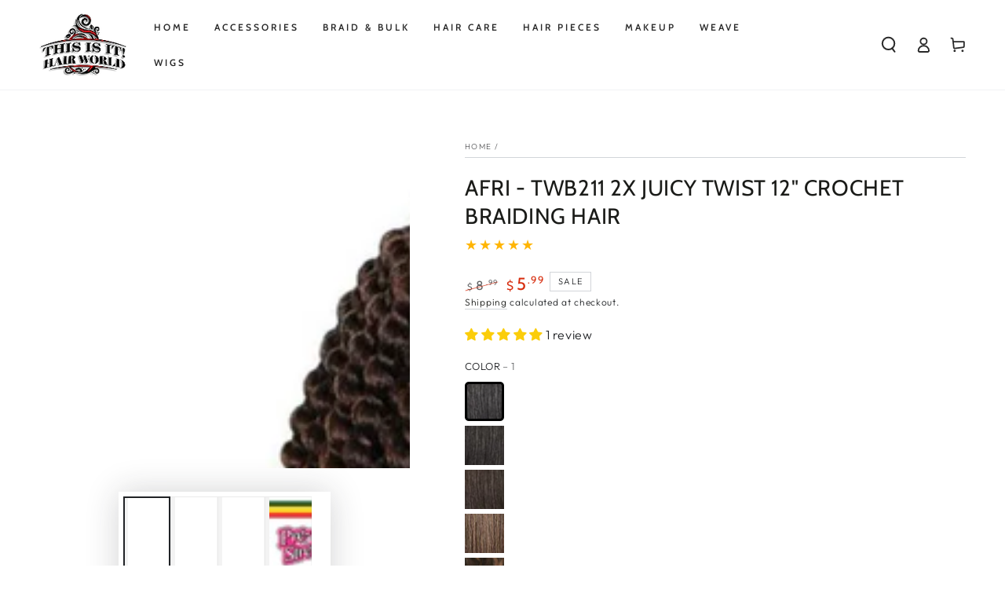

--- FILE ---
content_type: text/html; charset=utf-8
request_url: https://www.thisisithairworld.com/products/afri-2x-juicy-twist
body_size: 69023
content:
<!doctype html>
<html class="no-js" lang="en">
  <head>
    <meta charset="utf-8">
    <meta http-equiv="X-UA-Compatible" content="IE=edge">
    <meta name="viewport" content="width=device-width,initial-scale=1">
    <meta name="theme-color" content="">
    <link rel="canonical" href="https://www.thisisithairworld.com/products/afri-2x-juicy-twist">
    <link rel="preconnect" href="https://cdn.shopify.com" crossorigin><link rel="icon" type="image/png" href="//www.thisisithairworld.com/cdn/shop/files/This_is_it_Hair_World_Logo_994af776-90d0-43c8-bcac-9d8a105da16f.png?crop=center&height=32&v=1630545431&width=32"><link rel="preconnect" href="https://fonts.shopifycdn.com" crossorigin><title>
      AFRI - TWB211 2X JUICY TWIST 12&quot; CROCHET BRAIDING HAIR
 &ndash; This Is It Hair World</title><meta name="description" content="AFRI – TWB211 2X JUICY TWIST CROCHET HAIR is the perfect choice for achieving a distinct and bouncy look. The pre-stretched, pre-layered and pre-feathered strands of this medium-sized style allow for quick and easy installation. With two different sized strings of twists and a natural curl pattern, the look is sure to ">

<meta property="og:site_name" content="This Is It Hair World">
<meta property="og:url" content="https://www.thisisithairworld.com/products/afri-2x-juicy-twist">
<meta property="og:title" content="AFRI - TWB211 2X JUICY TWIST 12&quot; CROCHET BRAIDING HAIR">
<meta property="og:type" content="product">
<meta property="og:description" content="AFRI – TWB211 2X JUICY TWIST CROCHET HAIR is the perfect choice for achieving a distinct and bouncy look. The pre-stretched, pre-layered and pre-feathered strands of this medium-sized style allow for quick and easy installation. With two different sized strings of twists and a natural curl pattern, the look is sure to "><meta property="og:image" content="http://www.thisisithairworld.com/cdn/shop/products/Capture_f35471aa-cc7e-4b4e-886a-ebb51ac0052b.png?v=1608501007">
  <meta property="og:image:secure_url" content="https://www.thisisithairworld.com/cdn/shop/products/Capture_f35471aa-cc7e-4b4e-886a-ebb51ac0052b.png?v=1608501007">
  <meta property="og:image:width" content="900">
  <meta property="og:image:height" content="850"><meta property="og:price:amount" content="5.99">
  <meta property="og:price:currency" content="USD"><meta name="twitter:card" content="summary_large_image">
<meta name="twitter:title" content="AFRI - TWB211 2X JUICY TWIST 12&quot; CROCHET BRAIDING HAIR">
<meta name="twitter:description" content="AFRI – TWB211 2X JUICY TWIST CROCHET HAIR is the perfect choice for achieving a distinct and bouncy look. The pre-stretched, pre-layered and pre-feathered strands of this medium-sized style allow for quick and easy installation. With two different sized strings of twists and a natural curl pattern, the look is sure to ">


    <script src="//www.thisisithairworld.com/cdn/shop/t/27/assets/vendor-v4.js" defer="defer"></script>
    <script src="//www.thisisithairworld.com/cdn/shop/t/27/assets/global.js?v=8806539966875467241702510701" defer="defer"></script>
    <script src="//www.thisisithairworld.com/cdn/shop/t/27/assets/customJs.js?v=17211467161477609771702510701" defer="defer"></script>

    <script>window.performance && window.performance.mark && window.performance.mark('shopify.content_for_header.start');</script><meta name="google-site-verification" content="acOx-BmBGAHn3QbIeWfqTs8skKKuWJLRalGZZebxnGA">
<meta name="facebook-domain-verification" content="lnkca17rcckwjlv7e2svusg0nq266e">
<meta name="facebook-domain-verification" content="k3jhwhu8bdyrlgtxw0v3ljlfphhjoq">
<meta id="shopify-digital-wallet" name="shopify-digital-wallet" content="/5744033895/digital_wallets/dialog">
<meta name="shopify-checkout-api-token" content="b664da9ade77d0c92e5ce85b3e4e65a8">
<meta id="in-context-paypal-metadata" data-shop-id="5744033895" data-venmo-supported="true" data-environment="production" data-locale="en_US" data-paypal-v4="true" data-currency="USD">
<link rel="alternate" hreflang="x-default" href="https://www.thisisithairworld.com/products/afri-2x-juicy-twist">
<link rel="alternate" hreflang="en" href="https://www.thisisithairworld.com/products/afri-2x-juicy-twist">
<link rel="alternate" hreflang="en-CA" href="https://www.thisisithairworld.com/en-ca/products/afri-2x-juicy-twist">
<link rel="alternate" type="application/json+oembed" href="https://www.thisisithairworld.com/products/afri-2x-juicy-twist.oembed">
<script async="async" src="/checkouts/internal/preloads.js?locale=en-US"></script>
<link rel="preconnect" href="https://shop.app" crossorigin="anonymous">
<script async="async" src="https://shop.app/checkouts/internal/preloads.js?locale=en-US&shop_id=5744033895" crossorigin="anonymous"></script>
<script id="shopify-features" type="application/json">{"accessToken":"b664da9ade77d0c92e5ce85b3e4e65a8","betas":["rich-media-storefront-analytics"],"domain":"www.thisisithairworld.com","predictiveSearch":true,"shopId":5744033895,"locale":"en"}</script>
<script>var Shopify = Shopify || {};
Shopify.shop = "this-is-it-hair-world.myshopify.com";
Shopify.locale = "en";
Shopify.currency = {"active":"USD","rate":"1.0"};
Shopify.country = "US";
Shopify.theme = {"name":"Be Yours Christmas Promotion (2025)","id":138393354461,"schema_name":"Be Yours","schema_version":"6.0.0","theme_store_id":1399,"role":"main"};
Shopify.theme.handle = "null";
Shopify.theme.style = {"id":null,"handle":null};
Shopify.cdnHost = "www.thisisithairworld.com/cdn";
Shopify.routes = Shopify.routes || {};
Shopify.routes.root = "/";</script>
<script type="module">!function(o){(o.Shopify=o.Shopify||{}).modules=!0}(window);</script>
<script>!function(o){function n(){var o=[];function n(){o.push(Array.prototype.slice.apply(arguments))}return n.q=o,n}var t=o.Shopify=o.Shopify||{};t.loadFeatures=n(),t.autoloadFeatures=n()}(window);</script>
<script>
  window.ShopifyPay = window.ShopifyPay || {};
  window.ShopifyPay.apiHost = "shop.app\/pay";
  window.ShopifyPay.redirectState = null;
</script>
<script id="shop-js-analytics" type="application/json">{"pageType":"product"}</script>
<script defer="defer" async type="module" src="//www.thisisithairworld.com/cdn/shopifycloud/shop-js/modules/v2/client.init-shop-cart-sync_WVOgQShq.en.esm.js"></script>
<script defer="defer" async type="module" src="//www.thisisithairworld.com/cdn/shopifycloud/shop-js/modules/v2/chunk.common_C_13GLB1.esm.js"></script>
<script defer="defer" async type="module" src="//www.thisisithairworld.com/cdn/shopifycloud/shop-js/modules/v2/chunk.modal_CLfMGd0m.esm.js"></script>
<script type="module">
  await import("//www.thisisithairworld.com/cdn/shopifycloud/shop-js/modules/v2/client.init-shop-cart-sync_WVOgQShq.en.esm.js");
await import("//www.thisisithairworld.com/cdn/shopifycloud/shop-js/modules/v2/chunk.common_C_13GLB1.esm.js");
await import("//www.thisisithairworld.com/cdn/shopifycloud/shop-js/modules/v2/chunk.modal_CLfMGd0m.esm.js");

  window.Shopify.SignInWithShop?.initShopCartSync?.({"fedCMEnabled":true,"windoidEnabled":true});

</script>
<script defer="defer" async type="module" src="//www.thisisithairworld.com/cdn/shopifycloud/shop-js/modules/v2/client.payment-terms_DvAbEhzd.en.esm.js"></script>
<script defer="defer" async type="module" src="//www.thisisithairworld.com/cdn/shopifycloud/shop-js/modules/v2/chunk.common_C_13GLB1.esm.js"></script>
<script defer="defer" async type="module" src="//www.thisisithairworld.com/cdn/shopifycloud/shop-js/modules/v2/chunk.modal_CLfMGd0m.esm.js"></script>
<script type="module">
  await import("//www.thisisithairworld.com/cdn/shopifycloud/shop-js/modules/v2/client.payment-terms_DvAbEhzd.en.esm.js");
await import("//www.thisisithairworld.com/cdn/shopifycloud/shop-js/modules/v2/chunk.common_C_13GLB1.esm.js");
await import("//www.thisisithairworld.com/cdn/shopifycloud/shop-js/modules/v2/chunk.modal_CLfMGd0m.esm.js");

  
</script>
<script>
  window.Shopify = window.Shopify || {};
  if (!window.Shopify.featureAssets) window.Shopify.featureAssets = {};
  window.Shopify.featureAssets['shop-js'] = {"init-fed-cm":["modules/v2/client.init-fed-cm_BucUoe6W.en.esm.js","modules/v2/chunk.common_C_13GLB1.esm.js","modules/v2/chunk.modal_CLfMGd0m.esm.js"],"shop-cart-sync":["modules/v2/client.shop-cart-sync_DuR37GeY.en.esm.js","modules/v2/chunk.common_C_13GLB1.esm.js","modules/v2/chunk.modal_CLfMGd0m.esm.js"],"init-shop-email-lookup-coordinator":["modules/v2/client.init-shop-email-lookup-coordinator_CzjY5t9o.en.esm.js","modules/v2/chunk.common_C_13GLB1.esm.js","modules/v2/chunk.modal_CLfMGd0m.esm.js"],"shop-cash-offers":["modules/v2/client.shop-cash-offers_BmULhtno.en.esm.js","modules/v2/chunk.common_C_13GLB1.esm.js","modules/v2/chunk.modal_CLfMGd0m.esm.js"],"shop-login-button":["modules/v2/client.shop-login-button_DJ5ldayH.en.esm.js","modules/v2/chunk.common_C_13GLB1.esm.js","modules/v2/chunk.modal_CLfMGd0m.esm.js"],"shop-toast-manager":["modules/v2/client.shop-toast-manager_B0JfrpKj.en.esm.js","modules/v2/chunk.common_C_13GLB1.esm.js","modules/v2/chunk.modal_CLfMGd0m.esm.js"],"pay-button":["modules/v2/client.pay-button_CrPSEbOK.en.esm.js","modules/v2/chunk.common_C_13GLB1.esm.js","modules/v2/chunk.modal_CLfMGd0m.esm.js"],"init-shop-cart-sync":["modules/v2/client.init-shop-cart-sync_WVOgQShq.en.esm.js","modules/v2/chunk.common_C_13GLB1.esm.js","modules/v2/chunk.modal_CLfMGd0m.esm.js"],"init-customer-accounts":["modules/v2/client.init-customer-accounts_jNk9cPYQ.en.esm.js","modules/v2/client.shop-login-button_DJ5ldayH.en.esm.js","modules/v2/chunk.common_C_13GLB1.esm.js","modules/v2/chunk.modal_CLfMGd0m.esm.js"],"init-customer-accounts-sign-up":["modules/v2/client.init-customer-accounts-sign-up_CnczCz9H.en.esm.js","modules/v2/client.shop-login-button_DJ5ldayH.en.esm.js","modules/v2/chunk.common_C_13GLB1.esm.js","modules/v2/chunk.modal_CLfMGd0m.esm.js"],"init-windoid":["modules/v2/client.init-windoid_DuP9q_di.en.esm.js","modules/v2/chunk.common_C_13GLB1.esm.js","modules/v2/chunk.modal_CLfMGd0m.esm.js"],"shop-button":["modules/v2/client.shop-button_B_U3bv27.en.esm.js","modules/v2/chunk.common_C_13GLB1.esm.js","modules/v2/chunk.modal_CLfMGd0m.esm.js"],"avatar":["modules/v2/client.avatar_BTnouDA3.en.esm.js"],"shop-login":["modules/v2/client.shop-login_B9ccPdmx.en.esm.js","modules/v2/chunk.common_C_13GLB1.esm.js","modules/v2/chunk.modal_CLfMGd0m.esm.js"],"checkout-modal":["modules/v2/client.checkout-modal_pBPyh9w8.en.esm.js","modules/v2/chunk.common_C_13GLB1.esm.js","modules/v2/chunk.modal_CLfMGd0m.esm.js"],"shop-follow-button":["modules/v2/client.shop-follow-button_CsYC63q7.en.esm.js","modules/v2/chunk.common_C_13GLB1.esm.js","modules/v2/chunk.modal_CLfMGd0m.esm.js"],"init-shop-for-new-customer-accounts":["modules/v2/client.init-shop-for-new-customer-accounts_BUoCy7a5.en.esm.js","modules/v2/client.shop-login-button_DJ5ldayH.en.esm.js","modules/v2/chunk.common_C_13GLB1.esm.js","modules/v2/chunk.modal_CLfMGd0m.esm.js"],"lead-capture":["modules/v2/client.lead-capture_D0K_KgYb.en.esm.js","modules/v2/chunk.common_C_13GLB1.esm.js","modules/v2/chunk.modal_CLfMGd0m.esm.js"],"payment-terms":["modules/v2/client.payment-terms_DvAbEhzd.en.esm.js","modules/v2/chunk.common_C_13GLB1.esm.js","modules/v2/chunk.modal_CLfMGd0m.esm.js"]};
</script>
<script>(function() {
  var isLoaded = false;
  function asyncLoad() {
    if (isLoaded) return;
    isLoaded = true;
    var urls = ["\/\/swymv3free-01.azureedge.net\/code\/swym-shopify.js?shop=this-is-it-hair-world.myshopify.com"];
    for (var i = 0; i < urls.length; i++) {
      var s = document.createElement('script');
      s.type = 'text/javascript';
      s.async = true;
      s.src = urls[i];
      var x = document.getElementsByTagName('script')[0];
      x.parentNode.insertBefore(s, x);
    }
  };
  if(window.attachEvent) {
    window.attachEvent('onload', asyncLoad);
  } else {
    window.addEventListener('load', asyncLoad, false);
  }
})();</script>
<script id="__st">var __st={"a":5744033895,"offset":-21600,"reqid":"437052e3-8dbd-4e67-8803-ca2c18c21402-1769714081","pageurl":"www.thisisithairworld.com\/products\/afri-2x-juicy-twist","u":"14d0ecf20ea5","p":"product","rtyp":"product","rid":4544338362471};</script>
<script>window.ShopifyPaypalV4VisibilityTracking = true;</script>
<script id="captcha-bootstrap">!function(){'use strict';const t='contact',e='account',n='new_comment',o=[[t,t],['blogs',n],['comments',n],[t,'customer']],c=[[e,'customer_login'],[e,'guest_login'],[e,'recover_customer_password'],[e,'create_customer']],r=t=>t.map((([t,e])=>`form[action*='/${t}']:not([data-nocaptcha='true']) input[name='form_type'][value='${e}']`)).join(','),a=t=>()=>t?[...document.querySelectorAll(t)].map((t=>t.form)):[];function s(){const t=[...o],e=r(t);return a(e)}const i='password',u='form_key',d=['recaptcha-v3-token','g-recaptcha-response','h-captcha-response',i],f=()=>{try{return window.sessionStorage}catch{return}},m='__shopify_v',_=t=>t.elements[u];function p(t,e,n=!1){try{const o=window.sessionStorage,c=JSON.parse(o.getItem(e)),{data:r}=function(t){const{data:e,action:n}=t;return t[m]||n?{data:e,action:n}:{data:t,action:n}}(c);for(const[e,n]of Object.entries(r))t.elements[e]&&(t.elements[e].value=n);n&&o.removeItem(e)}catch(o){console.error('form repopulation failed',{error:o})}}const l='form_type',E='cptcha';function T(t){t.dataset[E]=!0}const w=window,h=w.document,L='Shopify',v='ce_forms',y='captcha';let A=!1;((t,e)=>{const n=(g='f06e6c50-85a8-45c8-87d0-21a2b65856fe',I='https://cdn.shopify.com/shopifycloud/storefront-forms-hcaptcha/ce_storefront_forms_captcha_hcaptcha.v1.5.2.iife.js',D={infoText:'Protected by hCaptcha',privacyText:'Privacy',termsText:'Terms'},(t,e,n)=>{const o=w[L][v],c=o.bindForm;if(c)return c(t,g,e,D).then(n);var r;o.q.push([[t,g,e,D],n]),r=I,A||(h.body.append(Object.assign(h.createElement('script'),{id:'captcha-provider',async:!0,src:r})),A=!0)});var g,I,D;w[L]=w[L]||{},w[L][v]=w[L][v]||{},w[L][v].q=[],w[L][y]=w[L][y]||{},w[L][y].protect=function(t,e){n(t,void 0,e),T(t)},Object.freeze(w[L][y]),function(t,e,n,w,h,L){const[v,y,A,g]=function(t,e,n){const i=e?o:[],u=t?c:[],d=[...i,...u],f=r(d),m=r(i),_=r(d.filter((([t,e])=>n.includes(e))));return[a(f),a(m),a(_),s()]}(w,h,L),I=t=>{const e=t.target;return e instanceof HTMLFormElement?e:e&&e.form},D=t=>v().includes(t);t.addEventListener('submit',(t=>{const e=I(t);if(!e)return;const n=D(e)&&!e.dataset.hcaptchaBound&&!e.dataset.recaptchaBound,o=_(e),c=g().includes(e)&&(!o||!o.value);(n||c)&&t.preventDefault(),c&&!n&&(function(t){try{if(!f())return;!function(t){const e=f();if(!e)return;const n=_(t);if(!n)return;const o=n.value;o&&e.removeItem(o)}(t);const e=Array.from(Array(32),(()=>Math.random().toString(36)[2])).join('');!function(t,e){_(t)||t.append(Object.assign(document.createElement('input'),{type:'hidden',name:u})),t.elements[u].value=e}(t,e),function(t,e){const n=f();if(!n)return;const o=[...t.querySelectorAll(`input[type='${i}']`)].map((({name:t})=>t)),c=[...d,...o],r={};for(const[a,s]of new FormData(t).entries())c.includes(a)||(r[a]=s);n.setItem(e,JSON.stringify({[m]:1,action:t.action,data:r}))}(t,e)}catch(e){console.error('failed to persist form',e)}}(e),e.submit())}));const S=(t,e)=>{t&&!t.dataset[E]&&(n(t,e.some((e=>e===t))),T(t))};for(const o of['focusin','change'])t.addEventListener(o,(t=>{const e=I(t);D(e)&&S(e,y())}));const B=e.get('form_key'),M=e.get(l),P=B&&M;t.addEventListener('DOMContentLoaded',(()=>{const t=y();if(P)for(const e of t)e.elements[l].value===M&&p(e,B);[...new Set([...A(),...v().filter((t=>'true'===t.dataset.shopifyCaptcha))])].forEach((e=>S(e,t)))}))}(h,new URLSearchParams(w.location.search),n,t,e,['guest_login'])})(!0,!0)}();</script>
<script integrity="sha256-4kQ18oKyAcykRKYeNunJcIwy7WH5gtpwJnB7kiuLZ1E=" data-source-attribution="shopify.loadfeatures" defer="defer" src="//www.thisisithairworld.com/cdn/shopifycloud/storefront/assets/storefront/load_feature-a0a9edcb.js" crossorigin="anonymous"></script>
<script crossorigin="anonymous" defer="defer" src="//www.thisisithairworld.com/cdn/shopifycloud/storefront/assets/shopify_pay/storefront-65b4c6d7.js?v=20250812"></script>
<script data-source-attribution="shopify.dynamic_checkout.dynamic.init">var Shopify=Shopify||{};Shopify.PaymentButton=Shopify.PaymentButton||{isStorefrontPortableWallets:!0,init:function(){window.Shopify.PaymentButton.init=function(){};var t=document.createElement("script");t.src="https://www.thisisithairworld.com/cdn/shopifycloud/portable-wallets/latest/portable-wallets.en.js",t.type="module",document.head.appendChild(t)}};
</script>
<script data-source-attribution="shopify.dynamic_checkout.buyer_consent">
  function portableWalletsHideBuyerConsent(e){var t=document.getElementById("shopify-buyer-consent"),n=document.getElementById("shopify-subscription-policy-button");t&&n&&(t.classList.add("hidden"),t.setAttribute("aria-hidden","true"),n.removeEventListener("click",e))}function portableWalletsShowBuyerConsent(e){var t=document.getElementById("shopify-buyer-consent"),n=document.getElementById("shopify-subscription-policy-button");t&&n&&(t.classList.remove("hidden"),t.removeAttribute("aria-hidden"),n.addEventListener("click",e))}window.Shopify?.PaymentButton&&(window.Shopify.PaymentButton.hideBuyerConsent=portableWalletsHideBuyerConsent,window.Shopify.PaymentButton.showBuyerConsent=portableWalletsShowBuyerConsent);
</script>
<script>
  function portableWalletsCleanup(e){e&&e.src&&console.error("Failed to load portable wallets script "+e.src);var t=document.querySelectorAll("shopify-accelerated-checkout .shopify-payment-button__skeleton, shopify-accelerated-checkout-cart .wallet-cart-button__skeleton"),e=document.getElementById("shopify-buyer-consent");for(let e=0;e<t.length;e++)t[e].remove();e&&e.remove()}function portableWalletsNotLoadedAsModule(e){e instanceof ErrorEvent&&"string"==typeof e.message&&e.message.includes("import.meta")&&"string"==typeof e.filename&&e.filename.includes("portable-wallets")&&(window.removeEventListener("error",portableWalletsNotLoadedAsModule),window.Shopify.PaymentButton.failedToLoad=e,"loading"===document.readyState?document.addEventListener("DOMContentLoaded",window.Shopify.PaymentButton.init):window.Shopify.PaymentButton.init())}window.addEventListener("error",portableWalletsNotLoadedAsModule);
</script>

<script type="module" src="https://www.thisisithairworld.com/cdn/shopifycloud/portable-wallets/latest/portable-wallets.en.js" onError="portableWalletsCleanup(this)" crossorigin="anonymous"></script>
<script nomodule>
  document.addEventListener("DOMContentLoaded", portableWalletsCleanup);
</script>

<link id="shopify-accelerated-checkout-styles" rel="stylesheet" media="screen" href="https://www.thisisithairworld.com/cdn/shopifycloud/portable-wallets/latest/accelerated-checkout-backwards-compat.css" crossorigin="anonymous">
<style id="shopify-accelerated-checkout-cart">
        #shopify-buyer-consent {
  margin-top: 1em;
  display: inline-block;
  width: 100%;
}

#shopify-buyer-consent.hidden {
  display: none;
}

#shopify-subscription-policy-button {
  background: none;
  border: none;
  padding: 0;
  text-decoration: underline;
  font-size: inherit;
  cursor: pointer;
}

#shopify-subscription-policy-button::before {
  box-shadow: none;
}

      </style>
<script id="sections-script" data-sections="header,footer" defer="defer" src="//www.thisisithairworld.com/cdn/shop/t/27/compiled_assets/scripts.js?v=2134"></script>
<script>window.performance && window.performance.mark && window.performance.mark('shopify.content_for_header.end');</script>

<script>window.BOLD = window.BOLD || {};
    window.BOLD.common = window.BOLD.common || {};
    window.BOLD.common.Shopify = window.BOLD.common.Shopify || {};
    window.BOLD.common.Shopify.shop = {
      domain: 'www.thisisithairworld.com',
      permanent_domain: 'this-is-it-hair-world.myshopify.com',
      url: 'https://www.thisisithairworld.com',
      secure_url: 'https://www.thisisithairworld.com',
      money_format: "${{amount}}",
      currency: "USD"
    };
    window.BOLD.common.Shopify.customer = {
      id: null,
      tags: null,
    };
    window.BOLD.common.Shopify.cart = {"note":null,"attributes":{},"original_total_price":0,"total_price":0,"total_discount":0,"total_weight":0.0,"item_count":0,"items":[],"requires_shipping":false,"currency":"USD","items_subtotal_price":0,"cart_level_discount_applications":[],"checkout_charge_amount":0};
    window.BOLD.common.template = 'product';window.BOLD.common.Shopify.formatMoney = function(money, format) {
        function n(t, e) {
            return "undefined" == typeof t ? e : t
        }
        function r(t, e, r, i) {
            if (e = n(e, 2),
                r = n(r, ","),
                i = n(i, "."),
            isNaN(t) || null == t)
                return 0;
            t = (t / 100).toFixed(e);
            var o = t.split(".")
                , a = o[0].replace(/(\d)(?=(\d\d\d)+(?!\d))/g, "$1" + r)
                , s = o[1] ? i + o[1] : "";
            return a + s
        }
        "string" == typeof money && (money = money.replace(".", ""));
        var i = ""
            , o = /\{\{\s*(\w+)\s*\}\}/
            , a = format || window.BOLD.common.Shopify.shop.money_format || window.Shopify.money_format || "$ {{ amount }}";
        switch (a.match(o)[1]) {
            case "amount":
                i = r(money, 2, ",", ".");
                break;
            case "amount_no_decimals":
                i = r(money, 0, ",", ".");
                break;
            case "amount_with_comma_separator":
                i = r(money, 2, ".", ",");
                break;
            case "amount_no_decimals_with_comma_separator":
                i = r(money, 0, ".", ",");
                break;
            case "amount_with_space_separator":
                i = r(money, 2, " ", ",");
                break;
            case "amount_no_decimals_with_space_separator":
                i = r(money, 0, " ", ",");
                break;
            case "amount_with_apostrophe_separator":
                i = r(money, 2, "'", ".");
                break;
        }
        return a.replace(o, i);
    };
    window.BOLD.common.Shopify.saveProduct = function (handle, product) {
      if (typeof handle === 'string' && typeof window.BOLD.common.Shopify.products[handle] === 'undefined') {
        if (typeof product === 'number') {
          window.BOLD.common.Shopify.handles[product] = handle;
          product = { id: product };
        }
        window.BOLD.common.Shopify.products[handle] = product;
      }
    };
    window.BOLD.common.Shopify.saveVariant = function (variant_id, variant) {
      if (typeof variant_id === 'number' && typeof window.BOLD.common.Shopify.variants[variant_id] === 'undefined') {
        window.BOLD.common.Shopify.variants[variant_id] = variant;
      }
    };window.BOLD.common.Shopify.products = window.BOLD.common.Shopify.products || {};
    window.BOLD.common.Shopify.variants = window.BOLD.common.Shopify.variants || {};
    window.BOLD.common.Shopify.handles = window.BOLD.common.Shopify.handles || {};window.BOLD.common.Shopify.handle = "afri-2x-juicy-twist"
window.BOLD.common.Shopify.saveProduct("afri-2x-juicy-twist", 4544338362471);window.BOLD.common.Shopify.saveVariant(32157848076391, { product_id: 4544338362471, product_handle: "afri-2x-juicy-twist", price: 599, group_id: '', csp_metafield: {}});window.BOLD.common.Shopify.saveVariant(32157848109159, { product_id: 4544338362471, product_handle: "afri-2x-juicy-twist", price: 599, group_id: '', csp_metafield: {}});window.BOLD.common.Shopify.saveVariant(32157848141927, { product_id: 4544338362471, product_handle: "afri-2x-juicy-twist", price: 599, group_id: '', csp_metafield: {}});window.BOLD.common.Shopify.saveVariant(32157848207463, { product_id: 4544338362471, product_handle: "afri-2x-juicy-twist", price: 599, group_id: '', csp_metafield: {}});window.BOLD.common.Shopify.saveVariant(32157848240231, { product_id: 4544338362471, product_handle: "afri-2x-juicy-twist", price: 599, group_id: '', csp_metafield: {}});window.BOLD.common.Shopify.saveVariant(32157848272999, { product_id: 4544338362471, product_handle: "afri-2x-juicy-twist", price: 599, group_id: '', csp_metafield: {}});window.BOLD.common.Shopify.saveVariant(32157848305767, { product_id: 4544338362471, product_handle: "afri-2x-juicy-twist", price: 599, group_id: '', csp_metafield: {}});window.BOLD.apps_installed = {"Product Upsell":3} || {};window.BOLD.common.Shopify.metafields = window.BOLD.common.Shopify.metafields || {};window.BOLD.common.Shopify.metafields["bold_rp"] = {};window.BOLD.common.Shopify.metafields["bold_csp_defaults"] = {};window.BOLD.common.cacheParams = window.BOLD.common.cacheParams || {};
</script>

<link href="//www.thisisithairworld.com/cdn/shop/t/27/assets/bold-upsell.css?v=51915886505602322711702510701" rel="stylesheet" type="text/css" media="all" />
<link href="//www.thisisithairworld.com/cdn/shop/t/27/assets/bold-upsell-custom.css?v=150135899998303055901702510701" rel="stylesheet" type="text/css" media="all" />
<script>
</script>
<style data-shopify>@font-face {
  font-family: Outfit;
  font-weight: 300;
  font-style: normal;
  font-display: swap;
  src: url("//www.thisisithairworld.com/cdn/fonts/outfit/outfit_n3.8c97ae4c4fac7c2ea467a6dc784857f4de7e0e37.woff2") format("woff2"),
       url("//www.thisisithairworld.com/cdn/fonts/outfit/outfit_n3.b50a189ccde91f9bceee88f207c18c09f0b62a7b.woff") format("woff");
}

  @font-face {
  font-family: Outfit;
  font-weight: 600;
  font-style: normal;
  font-display: swap;
  src: url("//www.thisisithairworld.com/cdn/fonts/outfit/outfit_n6.dfcbaa80187851df2e8384061616a8eaa1702fdc.woff2") format("woff2"),
       url("//www.thisisithairworld.com/cdn/fonts/outfit/outfit_n6.88384e9fc3e36038624caccb938f24ea8008a91d.woff") format("woff");
}

  
  
  @font-face {
  font-family: Cabin;
  font-weight: 400;
  font-style: normal;
  font-display: swap;
  src: url("//www.thisisithairworld.com/cdn/fonts/cabin/cabin_n4.cefc6494a78f87584a6f312fea532919154f66fe.woff2") format("woff2"),
       url("//www.thisisithairworld.com/cdn/fonts/cabin/cabin_n4.8c16611b00f59d27f4b27ce4328dfe514ce77517.woff") format("woff");
}

  @font-face {
  font-family: Cabin;
  font-weight: 600;
  font-style: normal;
  font-display: swap;
  src: url("//www.thisisithairworld.com/cdn/fonts/cabin/cabin_n6.c6b1e64927bbec1c65aab7077888fb033480c4f7.woff2") format("woff2"),
       url("//www.thisisithairworld.com/cdn/fonts/cabin/cabin_n6.6c2e65d54c893ad9f1390da3b810b8e6cf976a4f.woff") format("woff");
}


  :root {
    --be-yours-version: "6.0.0";
    --font-body-family: Outfit, sans-serif;
    --font-body-style: normal;
    --font-body-weight: 300;

    --font-heading-family: Cabin, sans-serif;
    --font-heading-style: normal;
    --font-heading-weight: 400;

    --font-body-scale: 1.0;
    --font-heading-scale: 1.0;

    --font-navigation-family: var(--font-heading-family);
    --font-navigation-size: 12px;
    --font-navigation-weight: var(--font-heading-weight);
    --font-button-family: var(--font-body-family);
    --font-button-size: 14px;
    --font-button-baseline: 0rem;
    --font-price-family: var(--font-heading-family);
    --font-price-scale: var(--font-heading-scale);

    --color-base-text: 33, 35, 38;
    --color-base-background: 255, 255, 255;
    --color-base-solid-button-labels: 33, 35, 38;
    --color-base-outline-button-labels: 26, 27, 24;
    --color-base-accent: 250, 234, 161;
    --color-base-heading: 26, 27, 24;
    --color-base-border: 210, 213, 217;
    --color-placeholder: 243, 243, 243;
    --color-overlay: 33, 35, 38;
    --color-keyboard-focus: 1, 94, 204;
    --color-shadow: 168, 232, 226;
    --shadow-opacity: 1;

    --color-background-dark: 235, 235, 235;
    --color-price: #1a1b18;
    --color-sale-price: #d72c0d;
    --color-reviews: #ffb503;
    --color-critical: #d72c0d;
    --color-success: #008060;

    --payment-terms-background-color: #ffffff;
    --page-width: 160rem;
    --page-width-margin: 0rem;

    --card-color-scheme: var(--color-placeholder);
    --card-text-alignment: start;
    --card-flex-alignment: flex-start;
    --card-image-padding: 0px;
    --card-border-width: 0px;
    --card-radius: 0px;
    --card-shadow-horizontal-offset: 0px;
    --card-shadow-vertical-offset: 0px;
    
    --button-radius: 0px;
    --button-border-width: 1px;
    --button-shadow-horizontal-offset: 0px;
    --button-shadow-vertical-offset: 0px;

    --spacing-sections-desktop: 0px;
    --spacing-sections-mobile: 0px;
  }

  *,
  *::before,
  *::after {
    box-sizing: inherit;
  }

  html {
    box-sizing: border-box;
    font-size: calc(var(--font-body-scale) * 62.5%);
    height: 100%;
  }

  body {
    min-height: 100%;
    margin: 0;
    font-size: 1.5rem;
    letter-spacing: 0.06rem;
    line-height: calc(1 + 0.8 / var(--font-body-scale));
    font-family: var(--font-body-family);
    font-style: var(--font-body-style);
    font-weight: var(--font-body-weight);
  }

  @media screen and (min-width: 750px) {
    body {
      font-size: 1.6rem;
    }
  }</style><link href="//www.thisisithairworld.com/cdn/shop/t/27/assets/base.css?v=113368847753168900171702510701" rel="stylesheet" type="text/css" media="all" /><link rel="preload" as="font" href="//www.thisisithairworld.com/cdn/fonts/outfit/outfit_n3.8c97ae4c4fac7c2ea467a6dc784857f4de7e0e37.woff2" type="font/woff2" crossorigin><link rel="preload" as="font" href="//www.thisisithairworld.com/cdn/fonts/cabin/cabin_n4.cefc6494a78f87584a6f312fea532919154f66fe.woff2" type="font/woff2" crossorigin><link rel="stylesheet" href="//www.thisisithairworld.com/cdn/shop/t/27/assets/component-predictive-search.css?v=168697623888965439701702510701" media="print" onload="this.media='all'"><link rel="stylesheet" href="//www.thisisithairworld.com/cdn/shop/t/27/assets/component-quick-view.css?v=122774142295089362961702510701" media="print" onload="this.media='all'"><link rel="stylesheet" href="//www.thisisithairworld.com/cdn/shop/t/27/assets/component-color-swatches.css?v=138128971451138718551702510701" media="print" onload="this.media='all'"><script>document.documentElement.className = document.documentElement.className.replace('no-js', 'js');</script>
  <!--DOOFINDER-SHOPIFY-->  <!--/DOOFINDER-SHOPIFY-->
  
  <!-- Google tag (gtag.js) -->
<script async src="https://www.googletagmanager.com/gtag/js?id=G-92VZYQX153"></script>
<script>
  window.dataLayer = window.dataLayer || [];
  function gtag(){dataLayer.push(arguments);}
  gtag('js', new Date());

  gtag('config', 'G-92VZYQX153');
</script>

    <meta name="google-site-verification" content="acOx-BmBGAHn3QbIeWfqTs8skKKuWJLRalGZZebxnGA" />

    <!-- Google tag (gtag.js) -->
    <script async src="https://www.googletagmanager.com/gtag/js?id=AW-553261510"></script>
    <script>
    window.dataLayer = window.dataLayer || [];
    function gtag(){dataLayer.push(arguments);}
    gtag('js', new Date());

    gtag('config', 'AW-553261510');
    </script>
    
  <!--DOOFINDER-SHOPIFY-->  <!--/DOOFINDER-SHOPIFY--><!-- BEGIN app block: shopify://apps/klaviyo-email-marketing-sms/blocks/klaviyo-onsite-embed/2632fe16-c075-4321-a88b-50b567f42507 -->












  <script async src="https://static.klaviyo.com/onsite/js/UfYZet/klaviyo.js?company_id=UfYZet"></script>
  <script>!function(){if(!window.klaviyo){window._klOnsite=window._klOnsite||[];try{window.klaviyo=new Proxy({},{get:function(n,i){return"push"===i?function(){var n;(n=window._klOnsite).push.apply(n,arguments)}:function(){for(var n=arguments.length,o=new Array(n),w=0;w<n;w++)o[w]=arguments[w];var t="function"==typeof o[o.length-1]?o.pop():void 0,e=new Promise((function(n){window._klOnsite.push([i].concat(o,[function(i){t&&t(i),n(i)}]))}));return e}}})}catch(n){window.klaviyo=window.klaviyo||[],window.klaviyo.push=function(){var n;(n=window._klOnsite).push.apply(n,arguments)}}}}();</script>

  
    <script id="viewed_product">
      if (item == null) {
        var _learnq = _learnq || [];

        var MetafieldReviews = null
        var MetafieldYotpoRating = null
        var MetafieldYotpoCount = null
        var MetafieldLooxRating = null
        var MetafieldLooxCount = null
        var okendoProduct = null
        var okendoProductReviewCount = null
        var okendoProductReviewAverageValue = null
        try {
          // The following fields are used for Customer Hub recently viewed in order to add reviews.
          // This information is not part of __kla_viewed. Instead, it is part of __kla_viewed_reviewed_items
          MetafieldReviews = {"rating":{"scale_min":"1.0","scale_max":"5.0","value":"5.0"},"rating_count":1};
          MetafieldYotpoRating = null
          MetafieldYotpoCount = null
          MetafieldLooxRating = null
          MetafieldLooxCount = null

          okendoProduct = null
          // If the okendo metafield is not legacy, it will error, which then requires the new json formatted data
          if (okendoProduct && 'error' in okendoProduct) {
            okendoProduct = null
          }
          okendoProductReviewCount = okendoProduct ? okendoProduct.reviewCount : null
          okendoProductReviewAverageValue = okendoProduct ? okendoProduct.reviewAverageValue : null
        } catch (error) {
          console.error('Error in Klaviyo onsite reviews tracking:', error);
        }

        var item = {
          Name: "AFRI - TWB211 2X JUICY TWIST 12\" CROCHET BRAIDING HAIR",
          ProductID: 4544338362471,
          Categories: ["BRAID \u0026 BULK","CROCHET TWISTS"],
          ImageURL: "https://www.thisisithairworld.com/cdn/shop/products/Capture_f35471aa-cc7e-4b4e-886a-ebb51ac0052b_grande.png?v=1608501007",
          URL: "https://www.thisisithairworld.com/products/afri-2x-juicy-twist",
          Brand: "MANE CONCEPT",
          Price: "$5.99",
          Value: "5.99",
          CompareAtPrice: "$8.99"
        };
        _learnq.push(['track', 'Viewed Product', item]);
        _learnq.push(['trackViewedItem', {
          Title: item.Name,
          ItemId: item.ProductID,
          Categories: item.Categories,
          ImageUrl: item.ImageURL,
          Url: item.URL,
          Metadata: {
            Brand: item.Brand,
            Price: item.Price,
            Value: item.Value,
            CompareAtPrice: item.CompareAtPrice
          },
          metafields:{
            reviews: MetafieldReviews,
            yotpo:{
              rating: MetafieldYotpoRating,
              count: MetafieldYotpoCount,
            },
            loox:{
              rating: MetafieldLooxRating,
              count: MetafieldLooxCount,
            },
            okendo: {
              rating: okendoProductReviewAverageValue,
              count: okendoProductReviewCount,
            }
          }
        }]);
      }
    </script>
  




  <script>
    window.klaviyoReviewsProductDesignMode = false
  </script>







<!-- END app block --><!-- BEGIN app block: shopify://apps/judge-me-reviews/blocks/judgeme_core/61ccd3b1-a9f2-4160-9fe9-4fec8413e5d8 --><!-- Start of Judge.me Core -->






<link rel="dns-prefetch" href="https://cdnwidget.judge.me">
<link rel="dns-prefetch" href="https://cdn.judge.me">
<link rel="dns-prefetch" href="https://cdn1.judge.me">
<link rel="dns-prefetch" href="https://api.judge.me">

<script data-cfasync='false' class='jdgm-settings-script'>window.jdgmSettings={"pagination":5,"disable_web_reviews":false,"badge_no_review_text":"No reviews","badge_n_reviews_text":"{{ n }} review/reviews","hide_badge_preview_if_no_reviews":true,"badge_hide_text":false,"enforce_center_preview_badge":false,"widget_title":"Customer Reviews","widget_open_form_text":"Write a review","widget_close_form_text":"Cancel review","widget_refresh_page_text":"Refresh page","widget_summary_text":"Based on {{ number_of_reviews }} review/reviews","widget_no_review_text":"Be the first to write a review","widget_name_field_text":"Display name","widget_verified_name_field_text":"Verified Name (public)","widget_name_placeholder_text":"Display name","widget_required_field_error_text":"This field is required.","widget_email_field_text":"Email address","widget_verified_email_field_text":"Verified Email (private, can not be edited)","widget_email_placeholder_text":"Your email address","widget_email_field_error_text":"Please enter a valid email address.","widget_rating_field_text":"Rating","widget_review_title_field_text":"Review Title","widget_review_title_placeholder_text":"Give your review a title","widget_review_body_field_text":"Review content","widget_review_body_placeholder_text":"Start writing here...","widget_pictures_field_text":"Picture/Video (optional)","widget_submit_review_text":"Submit Review","widget_submit_verified_review_text":"Submit Verified Review","widget_submit_success_msg_with_auto_publish":"Thank you! Please refresh the page in a few moments to see your review. You can remove or edit your review by logging into \u003ca href='https://judge.me/login' target='_blank' rel='nofollow noopener'\u003eJudge.me\u003c/a\u003e","widget_submit_success_msg_no_auto_publish":"Thank you! Your review will be published as soon as it is approved by the shop admin. You can remove or edit your review by logging into \u003ca href='https://judge.me/login' target='_blank' rel='nofollow noopener'\u003eJudge.me\u003c/a\u003e","widget_show_default_reviews_out_of_total_text":"Showing {{ n_reviews_shown }} out of {{ n_reviews }} reviews.","widget_show_all_link_text":"Show all","widget_show_less_link_text":"Show less","widget_author_said_text":"{{ reviewer_name }} said:","widget_days_text":"{{ n }} days ago","widget_weeks_text":"{{ n }} week/weeks ago","widget_months_text":"{{ n }} month/months ago","widget_years_text":"{{ n }} year/years ago","widget_yesterday_text":"Yesterday","widget_today_text":"Today","widget_replied_text":"\u003e\u003e {{ shop_name }} replied:","widget_read_more_text":"Read more","widget_reviewer_name_as_initial":"","widget_rating_filter_color":"#fbcd0a","widget_rating_filter_see_all_text":"See all reviews","widget_sorting_most_recent_text":"Most Recent","widget_sorting_highest_rating_text":"Highest Rating","widget_sorting_lowest_rating_text":"Lowest Rating","widget_sorting_with_pictures_text":"Only Pictures","widget_sorting_most_helpful_text":"Most Helpful","widget_open_question_form_text":"Ask a question","widget_reviews_subtab_text":"Reviews","widget_questions_subtab_text":"Questions","widget_question_label_text":"Question","widget_answer_label_text":"Answer","widget_question_placeholder_text":"Write your question here","widget_submit_question_text":"Submit Question","widget_question_submit_success_text":"Thank you for your question! We will notify you once it gets answered.","verified_badge_text":"Verified","verified_badge_bg_color":"","verified_badge_text_color":"","verified_badge_placement":"left-of-reviewer-name","widget_review_max_height":"","widget_hide_border":false,"widget_social_share":false,"widget_thumb":false,"widget_review_location_show":false,"widget_location_format":"","all_reviews_include_out_of_store_products":true,"all_reviews_out_of_store_text":"(out of store)","all_reviews_pagination":100,"all_reviews_product_name_prefix_text":"about","enable_review_pictures":false,"enable_question_anwser":false,"widget_theme":"default","review_date_format":"mm/dd/yyyy","default_sort_method":"most-recent","widget_product_reviews_subtab_text":"Product Reviews","widget_shop_reviews_subtab_text":"Shop Reviews","widget_other_products_reviews_text":"Reviews for other products","widget_store_reviews_subtab_text":"Store reviews","widget_no_store_reviews_text":"This store hasn't received any reviews yet","widget_web_restriction_product_reviews_text":"This product hasn't received any reviews yet","widget_no_items_text":"No items found","widget_show_more_text":"Show more","widget_write_a_store_review_text":"Write a Store Review","widget_other_languages_heading":"Reviews in Other Languages","widget_translate_review_text":"Translate review to {{ language }}","widget_translating_review_text":"Translating...","widget_show_original_translation_text":"Show original ({{ language }})","widget_translate_review_failed_text":"Review couldn't be translated.","widget_translate_review_retry_text":"Retry","widget_translate_review_try_again_later_text":"Try again later","show_product_url_for_grouped_product":false,"widget_sorting_pictures_first_text":"Pictures First","show_pictures_on_all_rev_page_mobile":false,"show_pictures_on_all_rev_page_desktop":false,"floating_tab_hide_mobile_install_preference":false,"floating_tab_button_name":"★ Reviews","floating_tab_title":"Let customers speak for us","floating_tab_button_color":"","floating_tab_button_background_color":"","floating_tab_url":"","floating_tab_url_enabled":false,"floating_tab_tab_style":"text","all_reviews_text_badge_text":"Customers rate us {{ shop.metafields.judgeme.all_reviews_rating | round: 1 }}/5 based on {{ shop.metafields.judgeme.all_reviews_count }} reviews.","all_reviews_text_badge_text_branded_style":"{{ shop.metafields.judgeme.all_reviews_rating | round: 1 }} out of 5 stars based on {{ shop.metafields.judgeme.all_reviews_count }} reviews","is_all_reviews_text_badge_a_link":false,"show_stars_for_all_reviews_text_badge":false,"all_reviews_text_badge_url":"","all_reviews_text_style":"text","all_reviews_text_color_style":"judgeme_brand_color","all_reviews_text_color":"#108474","all_reviews_text_show_jm_brand":true,"featured_carousel_show_header":true,"featured_carousel_title":"Let customers speak for us","testimonials_carousel_title":"Customers are saying","videos_carousel_title":"Real customer stories","cards_carousel_title":"Customers are saying","featured_carousel_count_text":"from {{ n }} reviews","featured_carousel_add_link_to_all_reviews_page":false,"featured_carousel_url":"","featured_carousel_show_images":true,"featured_carousel_autoslide_interval":5,"featured_carousel_arrows_on_the_sides":false,"featured_carousel_height":250,"featured_carousel_width":80,"featured_carousel_image_size":0,"featured_carousel_image_height":250,"featured_carousel_arrow_color":"#eeeeee","verified_count_badge_style":"vintage","verified_count_badge_orientation":"horizontal","verified_count_badge_color_style":"judgeme_brand_color","verified_count_badge_color":"#108474","is_verified_count_badge_a_link":false,"verified_count_badge_url":"","verified_count_badge_show_jm_brand":true,"widget_rating_preset_default":5,"widget_first_sub_tab":"product-reviews","widget_show_histogram":true,"widget_histogram_use_custom_color":false,"widget_pagination_use_custom_color":false,"widget_star_use_custom_color":false,"widget_verified_badge_use_custom_color":false,"widget_write_review_use_custom_color":false,"picture_reminder_submit_button":"Upload Pictures","enable_review_videos":false,"mute_video_by_default":false,"widget_sorting_videos_first_text":"Videos First","widget_review_pending_text":"Pending","featured_carousel_items_for_large_screen":3,"social_share_options_order":"Facebook,Twitter","remove_microdata_snippet":true,"disable_json_ld":false,"enable_json_ld_products":false,"preview_badge_show_question_text":false,"preview_badge_no_question_text":"No questions","preview_badge_n_question_text":"{{ number_of_questions }} question/questions","qa_badge_show_icon":false,"qa_badge_position":"same-row","remove_judgeme_branding":false,"widget_add_search_bar":false,"widget_search_bar_placeholder":"Search","widget_sorting_verified_only_text":"Verified only","featured_carousel_theme":"default","featured_carousel_show_rating":true,"featured_carousel_show_title":true,"featured_carousel_show_body":true,"featured_carousel_show_date":false,"featured_carousel_show_reviewer":true,"featured_carousel_show_product":false,"featured_carousel_header_background_color":"#108474","featured_carousel_header_text_color":"#ffffff","featured_carousel_name_product_separator":"reviewed","featured_carousel_full_star_background":"#108474","featured_carousel_empty_star_background":"#dadada","featured_carousel_vertical_theme_background":"#f9fafb","featured_carousel_verified_badge_enable":false,"featured_carousel_verified_badge_color":"#108474","featured_carousel_border_style":"round","featured_carousel_review_line_length_limit":3,"featured_carousel_more_reviews_button_text":"Read more reviews","featured_carousel_view_product_button_text":"View product","all_reviews_page_load_reviews_on":"scroll","all_reviews_page_load_more_text":"Load More Reviews","disable_fb_tab_reviews":false,"enable_ajax_cdn_cache":false,"widget_public_name_text":"displayed publicly like","default_reviewer_name":"John Smith","default_reviewer_name_has_non_latin":true,"widget_reviewer_anonymous":"Anonymous","medals_widget_title":"Judge.me Review Medals","medals_widget_background_color":"#f9fafb","medals_widget_position":"footer_all_pages","medals_widget_border_color":"#f9fafb","medals_widget_verified_text_position":"left","medals_widget_use_monochromatic_version":false,"medals_widget_elements_color":"#108474","show_reviewer_avatar":true,"widget_invalid_yt_video_url_error_text":"Not a YouTube video URL","widget_max_length_field_error_text":"Please enter no more than {0} characters.","widget_show_country_flag":false,"widget_show_collected_via_shop_app":true,"widget_verified_by_shop_badge_style":"light","widget_verified_by_shop_text":"Verified by Shop","widget_show_photo_gallery":false,"widget_load_with_code_splitting":true,"widget_ugc_install_preference":false,"widget_ugc_title":"Made by us, Shared by you","widget_ugc_subtitle":"Tag us to see your picture featured in our page","widget_ugc_arrows_color":"#ffffff","widget_ugc_primary_button_text":"Buy Now","widget_ugc_primary_button_background_color":"#108474","widget_ugc_primary_button_text_color":"#ffffff","widget_ugc_primary_button_border_width":"0","widget_ugc_primary_button_border_style":"none","widget_ugc_primary_button_border_color":"#108474","widget_ugc_primary_button_border_radius":"25","widget_ugc_secondary_button_text":"Load More","widget_ugc_secondary_button_background_color":"#ffffff","widget_ugc_secondary_button_text_color":"#108474","widget_ugc_secondary_button_border_width":"2","widget_ugc_secondary_button_border_style":"solid","widget_ugc_secondary_button_border_color":"#108474","widget_ugc_secondary_button_border_radius":"25","widget_ugc_reviews_button_text":"View Reviews","widget_ugc_reviews_button_background_color":"#ffffff","widget_ugc_reviews_button_text_color":"#108474","widget_ugc_reviews_button_border_width":"2","widget_ugc_reviews_button_border_style":"solid","widget_ugc_reviews_button_border_color":"#108474","widget_ugc_reviews_button_border_radius":"25","widget_ugc_reviews_button_link_to":"judgeme-reviews-page","widget_ugc_show_post_date":true,"widget_ugc_max_width":"800","widget_rating_metafield_value_type":true,"widget_primary_color":"#108474","widget_enable_secondary_color":false,"widget_secondary_color":"#edf5f5","widget_summary_average_rating_text":"{{ average_rating }} out of 5","widget_media_grid_title":"Customer photos \u0026 videos","widget_media_grid_see_more_text":"See more","widget_round_style":false,"widget_show_product_medals":true,"widget_verified_by_judgeme_text":"Verified by Judge.me","widget_show_store_medals":true,"widget_verified_by_judgeme_text_in_store_medals":"Verified by Judge.me","widget_media_field_exceed_quantity_message":"Sorry, we can only accept {{ max_media }} for one review.","widget_media_field_exceed_limit_message":"{{ file_name }} is too large, please select a {{ media_type }} less than {{ size_limit }}MB.","widget_review_submitted_text":"Review Submitted!","widget_question_submitted_text":"Question Submitted!","widget_close_form_text_question":"Cancel","widget_write_your_answer_here_text":"Write your answer here","widget_enabled_branded_link":true,"widget_show_collected_by_judgeme":false,"widget_reviewer_name_color":"","widget_write_review_text_color":"","widget_write_review_bg_color":"","widget_collected_by_judgeme_text":"collected by Judge.me","widget_pagination_type":"standard","widget_load_more_text":"Load More","widget_load_more_color":"#108474","widget_full_review_text":"Full Review","widget_read_more_reviews_text":"Read More Reviews","widget_read_questions_text":"Read Questions","widget_questions_and_answers_text":"Questions \u0026 Answers","widget_verified_by_text":"Verified by","widget_verified_text":"Verified","widget_number_of_reviews_text":"{{ number_of_reviews }} reviews","widget_back_button_text":"Back","widget_next_button_text":"Next","widget_custom_forms_filter_button":"Filters","custom_forms_style":"vertical","widget_show_review_information":false,"how_reviews_are_collected":"How reviews are collected?","widget_show_review_keywords":false,"widget_gdpr_statement":"How we use your data: We'll only contact you about the review you left, and only if necessary. By submitting your review, you agree to Judge.me's \u003ca href='https://judge.me/terms' target='_blank' rel='nofollow noopener'\u003eterms\u003c/a\u003e, \u003ca href='https://judge.me/privacy' target='_blank' rel='nofollow noopener'\u003eprivacy\u003c/a\u003e and \u003ca href='https://judge.me/content-policy' target='_blank' rel='nofollow noopener'\u003econtent\u003c/a\u003e policies.","widget_multilingual_sorting_enabled":false,"widget_translate_review_content_enabled":false,"widget_translate_review_content_method":"manual","popup_widget_review_selection":"automatically_with_pictures","popup_widget_round_border_style":true,"popup_widget_show_title":true,"popup_widget_show_body":true,"popup_widget_show_reviewer":false,"popup_widget_show_product":true,"popup_widget_show_pictures":true,"popup_widget_use_review_picture":true,"popup_widget_show_on_home_page":true,"popup_widget_show_on_product_page":true,"popup_widget_show_on_collection_page":true,"popup_widget_show_on_cart_page":true,"popup_widget_position":"bottom_left","popup_widget_first_review_delay":5,"popup_widget_duration":5,"popup_widget_interval":5,"popup_widget_review_count":5,"popup_widget_hide_on_mobile":true,"review_snippet_widget_round_border_style":true,"review_snippet_widget_card_color":"#FFFFFF","review_snippet_widget_slider_arrows_background_color":"#FFFFFF","review_snippet_widget_slider_arrows_color":"#000000","review_snippet_widget_star_color":"#108474","show_product_variant":false,"all_reviews_product_variant_label_text":"Variant: ","widget_show_verified_branding":false,"widget_ai_summary_title":"Customers say","widget_ai_summary_disclaimer":"AI-powered review summary based on recent customer reviews","widget_show_ai_summary":false,"widget_show_ai_summary_bg":false,"widget_show_review_title_input":true,"redirect_reviewers_invited_via_email":"review_widget","request_store_review_after_product_review":false,"request_review_other_products_in_order":false,"review_form_color_scheme":"default","review_form_corner_style":"square","review_form_star_color":{},"review_form_text_color":"#333333","review_form_background_color":"#ffffff","review_form_field_background_color":"#fafafa","review_form_button_color":{},"review_form_button_text_color":"#ffffff","review_form_modal_overlay_color":"#000000","review_content_screen_title_text":"How would you rate this product?","review_content_introduction_text":"We would love it if you would share a bit about your experience.","store_review_form_title_text":"How would you rate this store?","store_review_form_introduction_text":"We would love it if you would share a bit about your experience.","show_review_guidance_text":true,"one_star_review_guidance_text":"Poor","five_star_review_guidance_text":"Great","customer_information_screen_title_text":"About you","customer_information_introduction_text":"Please tell us more about you.","custom_questions_screen_title_text":"Your experience in more detail","custom_questions_introduction_text":"Here are a few questions to help us understand more about your experience.","review_submitted_screen_title_text":"Thanks for your review!","review_submitted_screen_thank_you_text":"We are processing it and it will appear on the store soon.","review_submitted_screen_email_verification_text":"Please confirm your email by clicking the link we just sent you. This helps us keep reviews authentic.","review_submitted_request_store_review_text":"Would you like to share your experience of shopping with us?","review_submitted_review_other_products_text":"Would you like to review these products?","store_review_screen_title_text":"Would you like to share your experience of shopping with us?","store_review_introduction_text":"We value your feedback and use it to improve. Please share any thoughts or suggestions you have.","reviewer_media_screen_title_picture_text":"Share a picture","reviewer_media_introduction_picture_text":"Upload a photo to support your review.","reviewer_media_screen_title_video_text":"Share a video","reviewer_media_introduction_video_text":"Upload a video to support your review.","reviewer_media_screen_title_picture_or_video_text":"Share a picture or video","reviewer_media_introduction_picture_or_video_text":"Upload a photo or video to support your review.","reviewer_media_youtube_url_text":"Paste your Youtube URL here","advanced_settings_next_step_button_text":"Next","advanced_settings_close_review_button_text":"Close","modal_write_review_flow":false,"write_review_flow_required_text":"Required","write_review_flow_privacy_message_text":"We respect your privacy.","write_review_flow_anonymous_text":"Post review as anonymous","write_review_flow_visibility_text":"This won't be visible to other customers.","write_review_flow_multiple_selection_help_text":"Select as many as you like","write_review_flow_single_selection_help_text":"Select one option","write_review_flow_required_field_error_text":"This field is required","write_review_flow_invalid_email_error_text":"Please enter a valid email address","write_review_flow_max_length_error_text":"Max. {{ max_length }} characters.","write_review_flow_media_upload_text":"\u003cb\u003eClick to upload\u003c/b\u003e or drag and drop","write_review_flow_gdpr_statement":"We'll only contact you about your review if necessary. By submitting your review, you agree to our \u003ca href='https://judge.me/terms' target='_blank' rel='nofollow noopener'\u003eterms and conditions\u003c/a\u003e and \u003ca href='https://judge.me/privacy' target='_blank' rel='nofollow noopener'\u003eprivacy policy\u003c/a\u003e.","rating_only_reviews_enabled":false,"show_negative_reviews_help_screen":false,"new_review_flow_help_screen_rating_threshold":3,"negative_review_resolution_screen_title_text":"Tell us more","negative_review_resolution_text":"Your experience matters to us. If there were issues with your purchase, we're here to help. Feel free to reach out to us, we'd love the opportunity to make things right.","negative_review_resolution_button_text":"Contact us","negative_review_resolution_proceed_with_review_text":"Leave a review","negative_review_resolution_subject":"Issue with purchase from {{ shop_name }}.{{ order_name }}","preview_badge_collection_page_install_status":false,"widget_review_custom_css":"","preview_badge_custom_css":"","preview_badge_stars_count":"5-stars","featured_carousel_custom_css":"","floating_tab_custom_css":"","all_reviews_widget_custom_css":"","medals_widget_custom_css":"","verified_badge_custom_css":"","all_reviews_text_custom_css":"","transparency_badges_collected_via_store_invite":false,"transparency_badges_from_another_provider":false,"transparency_badges_collected_from_store_visitor":false,"transparency_badges_collected_by_verified_review_provider":false,"transparency_badges_earned_reward":false,"transparency_badges_collected_via_store_invite_text":"Review collected via store invitation","transparency_badges_from_another_provider_text":"Review collected from another provider","transparency_badges_collected_from_store_visitor_text":"Review collected from a store visitor","transparency_badges_written_in_google_text":"Review written in Google","transparency_badges_written_in_etsy_text":"Review written in Etsy","transparency_badges_written_in_shop_app_text":"Review written in Shop App","transparency_badges_earned_reward_text":"Review earned a reward for future purchase","product_review_widget_per_page":10,"widget_store_review_label_text":"Review about the store","checkout_comment_extension_title_on_product_page":"Customer Comments","checkout_comment_extension_num_latest_comment_show":5,"checkout_comment_extension_format":"name_and_timestamp","checkout_comment_customer_name":"last_initial","checkout_comment_comment_notification":true,"preview_badge_collection_page_install_preference":true,"preview_badge_home_page_install_preference":false,"preview_badge_product_page_install_preference":true,"review_widget_install_preference":"","review_carousel_install_preference":false,"floating_reviews_tab_install_preference":"none","verified_reviews_count_badge_install_preference":false,"all_reviews_text_install_preference":false,"review_widget_best_location":true,"judgeme_medals_install_preference":false,"review_widget_revamp_enabled":false,"review_widget_qna_enabled":false,"review_widget_header_theme":"minimal","review_widget_widget_title_enabled":true,"review_widget_header_text_size":"medium","review_widget_header_text_weight":"regular","review_widget_average_rating_style":"compact","review_widget_bar_chart_enabled":true,"review_widget_bar_chart_type":"numbers","review_widget_bar_chart_style":"standard","review_widget_expanded_media_gallery_enabled":false,"review_widget_reviews_section_theme":"standard","review_widget_image_style":"thumbnails","review_widget_review_image_ratio":"square","review_widget_stars_size":"medium","review_widget_verified_badge":"standard_text","review_widget_review_title_text_size":"medium","review_widget_review_text_size":"medium","review_widget_review_text_length":"medium","review_widget_number_of_columns_desktop":3,"review_widget_carousel_transition_speed":5,"review_widget_custom_questions_answers_display":"always","review_widget_button_text_color":"#FFFFFF","review_widget_text_color":"#000000","review_widget_lighter_text_color":"#7B7B7B","review_widget_corner_styling":"soft","review_widget_review_word_singular":"review","review_widget_review_word_plural":"reviews","review_widget_voting_label":"Helpful?","review_widget_shop_reply_label":"Reply from {{ shop_name }}:","review_widget_filters_title":"Filters","qna_widget_question_word_singular":"Question","qna_widget_question_word_plural":"Questions","qna_widget_answer_reply_label":"Answer from {{ answerer_name }}:","qna_content_screen_title_text":"Ask a question about this product","qna_widget_question_required_field_error_text":"Please enter your question.","qna_widget_flow_gdpr_statement":"We'll only contact you about your question if necessary. By submitting your question, you agree to our \u003ca href='https://judge.me/terms' target='_blank' rel='nofollow noopener'\u003eterms and conditions\u003c/a\u003e and \u003ca href='https://judge.me/privacy' target='_blank' rel='nofollow noopener'\u003eprivacy policy\u003c/a\u003e.","qna_widget_question_submitted_text":"Thanks for your question!","qna_widget_close_form_text_question":"Close","qna_widget_question_submit_success_text":"We’ll notify you by email when your question is answered.","all_reviews_widget_v2025_enabled":false,"all_reviews_widget_v2025_header_theme":"default","all_reviews_widget_v2025_widget_title_enabled":true,"all_reviews_widget_v2025_header_text_size":"medium","all_reviews_widget_v2025_header_text_weight":"regular","all_reviews_widget_v2025_average_rating_style":"compact","all_reviews_widget_v2025_bar_chart_enabled":true,"all_reviews_widget_v2025_bar_chart_type":"numbers","all_reviews_widget_v2025_bar_chart_style":"standard","all_reviews_widget_v2025_expanded_media_gallery_enabled":false,"all_reviews_widget_v2025_show_store_medals":true,"all_reviews_widget_v2025_show_photo_gallery":true,"all_reviews_widget_v2025_show_review_keywords":false,"all_reviews_widget_v2025_show_ai_summary":false,"all_reviews_widget_v2025_show_ai_summary_bg":false,"all_reviews_widget_v2025_add_search_bar":false,"all_reviews_widget_v2025_default_sort_method":"most-recent","all_reviews_widget_v2025_reviews_per_page":10,"all_reviews_widget_v2025_reviews_section_theme":"default","all_reviews_widget_v2025_image_style":"thumbnails","all_reviews_widget_v2025_review_image_ratio":"square","all_reviews_widget_v2025_stars_size":"medium","all_reviews_widget_v2025_verified_badge":"bold_badge","all_reviews_widget_v2025_review_title_text_size":"medium","all_reviews_widget_v2025_review_text_size":"medium","all_reviews_widget_v2025_review_text_length":"medium","all_reviews_widget_v2025_number_of_columns_desktop":3,"all_reviews_widget_v2025_carousel_transition_speed":5,"all_reviews_widget_v2025_custom_questions_answers_display":"always","all_reviews_widget_v2025_show_product_variant":false,"all_reviews_widget_v2025_show_reviewer_avatar":true,"all_reviews_widget_v2025_reviewer_name_as_initial":"","all_reviews_widget_v2025_review_location_show":false,"all_reviews_widget_v2025_location_format":"","all_reviews_widget_v2025_show_country_flag":false,"all_reviews_widget_v2025_verified_by_shop_badge_style":"light","all_reviews_widget_v2025_social_share":false,"all_reviews_widget_v2025_social_share_options_order":"Facebook,Twitter,LinkedIn,Pinterest","all_reviews_widget_v2025_pagination_type":"standard","all_reviews_widget_v2025_button_text_color":"#FFFFFF","all_reviews_widget_v2025_text_color":"#000000","all_reviews_widget_v2025_lighter_text_color":"#7B7B7B","all_reviews_widget_v2025_corner_styling":"soft","all_reviews_widget_v2025_title":"Customer reviews","all_reviews_widget_v2025_ai_summary_title":"Customers say about this store","all_reviews_widget_v2025_no_review_text":"Be the first to write a review","platform":"shopify","branding_url":"https://app.judge.me/reviews/stores/www.thisisithairworld.com","branding_text":"Powered by Judge.me","locale":"en","reply_name":"This Is It Hair World","widget_version":"2.1","footer":true,"autopublish":true,"review_dates":true,"enable_custom_form":false,"shop_use_review_site":true,"shop_locale":"en","enable_multi_locales_translations":false,"show_review_title_input":true,"review_verification_email_status":"always","can_be_branded":true,"reply_name_text":"This Is It Hair World"};</script> <style class='jdgm-settings-style'>.jdgm-xx{left:0}.jdgm-histogram .jdgm-histogram__bar-content{background:#fbcd0a}.jdgm-histogram .jdgm-histogram__bar:after{background:#fbcd0a}.jdgm-prev-badge[data-average-rating='0.00']{display:none !important}.jdgm-author-all-initials{display:none !important}.jdgm-author-last-initial{display:none !important}.jdgm-rev-widg__title{visibility:hidden}.jdgm-rev-widg__summary-text{visibility:hidden}.jdgm-prev-badge__text{visibility:hidden}.jdgm-rev__replier:before{content:'This Is It Hair World'}.jdgm-rev__prod-link-prefix:before{content:'about'}.jdgm-rev__variant-label:before{content:'Variant: '}.jdgm-rev__out-of-store-text:before{content:'(out of store)'}@media only screen and (min-width: 768px){.jdgm-rev__pics .jdgm-rev_all-rev-page-picture-separator,.jdgm-rev__pics .jdgm-rev__product-picture{display:none}}@media only screen and (max-width: 768px){.jdgm-rev__pics .jdgm-rev_all-rev-page-picture-separator,.jdgm-rev__pics .jdgm-rev__product-picture{display:none}}.jdgm-preview-badge[data-template="index"]{display:none !important}.jdgm-verified-count-badget[data-from-snippet="true"]{display:none !important}.jdgm-carousel-wrapper[data-from-snippet="true"]{display:none !important}.jdgm-all-reviews-text[data-from-snippet="true"]{display:none !important}.jdgm-medals-section[data-from-snippet="true"]{display:none !important}.jdgm-ugc-media-wrapper[data-from-snippet="true"]{display:none !important}.jdgm-rev__transparency-badge[data-badge-type="review_collected_via_store_invitation"]{display:none !important}.jdgm-rev__transparency-badge[data-badge-type="review_collected_from_another_provider"]{display:none !important}.jdgm-rev__transparency-badge[data-badge-type="review_collected_from_store_visitor"]{display:none !important}.jdgm-rev__transparency-badge[data-badge-type="review_written_in_etsy"]{display:none !important}.jdgm-rev__transparency-badge[data-badge-type="review_written_in_google_business"]{display:none !important}.jdgm-rev__transparency-badge[data-badge-type="review_written_in_shop_app"]{display:none !important}.jdgm-rev__transparency-badge[data-badge-type="review_earned_for_future_purchase"]{display:none !important}
</style> <style class='jdgm-settings-style'></style>

  
  
  
  <style class='jdgm-miracle-styles'>
  @-webkit-keyframes jdgm-spin{0%{-webkit-transform:rotate(0deg);-ms-transform:rotate(0deg);transform:rotate(0deg)}100%{-webkit-transform:rotate(359deg);-ms-transform:rotate(359deg);transform:rotate(359deg)}}@keyframes jdgm-spin{0%{-webkit-transform:rotate(0deg);-ms-transform:rotate(0deg);transform:rotate(0deg)}100%{-webkit-transform:rotate(359deg);-ms-transform:rotate(359deg);transform:rotate(359deg)}}@font-face{font-family:'JudgemeStar';src:url("[data-uri]") format("woff");font-weight:normal;font-style:normal}.jdgm-star{font-family:'JudgemeStar';display:inline !important;text-decoration:none !important;padding:0 4px 0 0 !important;margin:0 !important;font-weight:bold;opacity:1;-webkit-font-smoothing:antialiased;-moz-osx-font-smoothing:grayscale}.jdgm-star:hover{opacity:1}.jdgm-star:last-of-type{padding:0 !important}.jdgm-star.jdgm--on:before{content:"\e000"}.jdgm-star.jdgm--off:before{content:"\e001"}.jdgm-star.jdgm--half:before{content:"\e002"}.jdgm-widget *{margin:0;line-height:1.4;-webkit-box-sizing:border-box;-moz-box-sizing:border-box;box-sizing:border-box;-webkit-overflow-scrolling:touch}.jdgm-hidden{display:none !important;visibility:hidden !important}.jdgm-temp-hidden{display:none}.jdgm-spinner{width:40px;height:40px;margin:auto;border-radius:50%;border-top:2px solid #eee;border-right:2px solid #eee;border-bottom:2px solid #eee;border-left:2px solid #ccc;-webkit-animation:jdgm-spin 0.8s infinite linear;animation:jdgm-spin 0.8s infinite linear}.jdgm-prev-badge{display:block !important}

</style>


  
  
   


<script data-cfasync='false' class='jdgm-script'>
!function(e){window.jdgm=window.jdgm||{},jdgm.CDN_HOST="https://cdnwidget.judge.me/",jdgm.CDN_HOST_ALT="https://cdn2.judge.me/cdn/widget_frontend/",jdgm.API_HOST="https://api.judge.me/",jdgm.CDN_BASE_URL="https://cdn.shopify.com/extensions/019c0abf-5f74-78ae-8f4c-7d58d04bc050/judgeme-extensions-326/assets/",
jdgm.docReady=function(d){(e.attachEvent?"complete"===e.readyState:"loading"!==e.readyState)?
setTimeout(d,0):e.addEventListener("DOMContentLoaded",d)},jdgm.loadCSS=function(d,t,o,a){
!o&&jdgm.loadCSS.requestedUrls.indexOf(d)>=0||(jdgm.loadCSS.requestedUrls.push(d),
(a=e.createElement("link")).rel="stylesheet",a.class="jdgm-stylesheet",a.media="nope!",
a.href=d,a.onload=function(){this.media="all",t&&setTimeout(t)},e.body.appendChild(a))},
jdgm.loadCSS.requestedUrls=[],jdgm.loadJS=function(e,d){var t=new XMLHttpRequest;
t.onreadystatechange=function(){4===t.readyState&&(Function(t.response)(),d&&d(t.response))},
t.open("GET",e),t.onerror=function(){if(e.indexOf(jdgm.CDN_HOST)===0&&jdgm.CDN_HOST_ALT!==jdgm.CDN_HOST){var f=e.replace(jdgm.CDN_HOST,jdgm.CDN_HOST_ALT);jdgm.loadJS(f,d)}},t.send()},jdgm.docReady((function(){(window.jdgmLoadCSS||e.querySelectorAll(
".jdgm-widget, .jdgm-all-reviews-page").length>0)&&(jdgmSettings.widget_load_with_code_splitting?
parseFloat(jdgmSettings.widget_version)>=3?jdgm.loadCSS(jdgm.CDN_HOST+"widget_v3/base.css"):
jdgm.loadCSS(jdgm.CDN_HOST+"widget/base.css"):jdgm.loadCSS(jdgm.CDN_HOST+"shopify_v2.css"),
jdgm.loadJS(jdgm.CDN_HOST+"loa"+"der.js"))}))}(document);
</script>
<noscript><link rel="stylesheet" type="text/css" media="all" href="https://cdnwidget.judge.me/shopify_v2.css"></noscript>

<!-- BEGIN app snippet: theme_fix_tags --><script>
  (function() {
    var jdgmThemeFixes = null;
    if (!jdgmThemeFixes) return;
    var thisThemeFix = jdgmThemeFixes[Shopify.theme.id];
    if (!thisThemeFix) return;

    if (thisThemeFix.html) {
      document.addEventListener("DOMContentLoaded", function() {
        var htmlDiv = document.createElement('div');
        htmlDiv.classList.add('jdgm-theme-fix-html');
        htmlDiv.innerHTML = thisThemeFix.html;
        document.body.append(htmlDiv);
      });
    };

    if (thisThemeFix.css) {
      var styleTag = document.createElement('style');
      styleTag.classList.add('jdgm-theme-fix-style');
      styleTag.innerHTML = thisThemeFix.css;
      document.head.append(styleTag);
    };

    if (thisThemeFix.js) {
      var scriptTag = document.createElement('script');
      scriptTag.classList.add('jdgm-theme-fix-script');
      scriptTag.innerHTML = thisThemeFix.js;
      document.head.append(scriptTag);
    };
  })();
</script>
<!-- END app snippet -->
<!-- End of Judge.me Core -->



<!-- END app block --><script src="https://cdn.shopify.com/extensions/019c0abf-5f74-78ae-8f4c-7d58d04bc050/judgeme-extensions-326/assets/loader.js" type="text/javascript" defer="defer"></script>
<link href="https://monorail-edge.shopifysvc.com" rel="dns-prefetch">
<script>(function(){if ("sendBeacon" in navigator && "performance" in window) {try {var session_token_from_headers = performance.getEntriesByType('navigation')[0].serverTiming.find(x => x.name == '_s').description;} catch {var session_token_from_headers = undefined;}var session_cookie_matches = document.cookie.match(/_shopify_s=([^;]*)/);var session_token_from_cookie = session_cookie_matches && session_cookie_matches.length === 2 ? session_cookie_matches[1] : "";var session_token = session_token_from_headers || session_token_from_cookie || "";function handle_abandonment_event(e) {var entries = performance.getEntries().filter(function(entry) {return /monorail-edge.shopifysvc.com/.test(entry.name);});if (!window.abandonment_tracked && entries.length === 0) {window.abandonment_tracked = true;var currentMs = Date.now();var navigation_start = performance.timing.navigationStart;var payload = {shop_id: 5744033895,url: window.location.href,navigation_start,duration: currentMs - navigation_start,session_token,page_type: "product"};window.navigator.sendBeacon("https://monorail-edge.shopifysvc.com/v1/produce", JSON.stringify({schema_id: "online_store_buyer_site_abandonment/1.1",payload: payload,metadata: {event_created_at_ms: currentMs,event_sent_at_ms: currentMs}}));}}window.addEventListener('pagehide', handle_abandonment_event);}}());</script>
<script id="web-pixels-manager-setup">(function e(e,d,r,n,o){if(void 0===o&&(o={}),!Boolean(null===(a=null===(i=window.Shopify)||void 0===i?void 0:i.analytics)||void 0===a?void 0:a.replayQueue)){var i,a;window.Shopify=window.Shopify||{};var t=window.Shopify;t.analytics=t.analytics||{};var s=t.analytics;s.replayQueue=[],s.publish=function(e,d,r){return s.replayQueue.push([e,d,r]),!0};try{self.performance.mark("wpm:start")}catch(e){}var l=function(){var e={modern:/Edge?\/(1{2}[4-9]|1[2-9]\d|[2-9]\d{2}|\d{4,})\.\d+(\.\d+|)|Firefox\/(1{2}[4-9]|1[2-9]\d|[2-9]\d{2}|\d{4,})\.\d+(\.\d+|)|Chrom(ium|e)\/(9{2}|\d{3,})\.\d+(\.\d+|)|(Maci|X1{2}).+ Version\/(15\.\d+|(1[6-9]|[2-9]\d|\d{3,})\.\d+)([,.]\d+|)( \(\w+\)|)( Mobile\/\w+|) Safari\/|Chrome.+OPR\/(9{2}|\d{3,})\.\d+\.\d+|(CPU[ +]OS|iPhone[ +]OS|CPU[ +]iPhone|CPU IPhone OS|CPU iPad OS)[ +]+(15[._]\d+|(1[6-9]|[2-9]\d|\d{3,})[._]\d+)([._]\d+|)|Android:?[ /-](13[3-9]|1[4-9]\d|[2-9]\d{2}|\d{4,})(\.\d+|)(\.\d+|)|Android.+Firefox\/(13[5-9]|1[4-9]\d|[2-9]\d{2}|\d{4,})\.\d+(\.\d+|)|Android.+Chrom(ium|e)\/(13[3-9]|1[4-9]\d|[2-9]\d{2}|\d{4,})\.\d+(\.\d+|)|SamsungBrowser\/([2-9]\d|\d{3,})\.\d+/,legacy:/Edge?\/(1[6-9]|[2-9]\d|\d{3,})\.\d+(\.\d+|)|Firefox\/(5[4-9]|[6-9]\d|\d{3,})\.\d+(\.\d+|)|Chrom(ium|e)\/(5[1-9]|[6-9]\d|\d{3,})\.\d+(\.\d+|)([\d.]+$|.*Safari\/(?![\d.]+ Edge\/[\d.]+$))|(Maci|X1{2}).+ Version\/(10\.\d+|(1[1-9]|[2-9]\d|\d{3,})\.\d+)([,.]\d+|)( \(\w+\)|)( Mobile\/\w+|) Safari\/|Chrome.+OPR\/(3[89]|[4-9]\d|\d{3,})\.\d+\.\d+|(CPU[ +]OS|iPhone[ +]OS|CPU[ +]iPhone|CPU IPhone OS|CPU iPad OS)[ +]+(10[._]\d+|(1[1-9]|[2-9]\d|\d{3,})[._]\d+)([._]\d+|)|Android:?[ /-](13[3-9]|1[4-9]\d|[2-9]\d{2}|\d{4,})(\.\d+|)(\.\d+|)|Mobile Safari.+OPR\/([89]\d|\d{3,})\.\d+\.\d+|Android.+Firefox\/(13[5-9]|1[4-9]\d|[2-9]\d{2}|\d{4,})\.\d+(\.\d+|)|Android.+Chrom(ium|e)\/(13[3-9]|1[4-9]\d|[2-9]\d{2}|\d{4,})\.\d+(\.\d+|)|Android.+(UC? ?Browser|UCWEB|U3)[ /]?(15\.([5-9]|\d{2,})|(1[6-9]|[2-9]\d|\d{3,})\.\d+)\.\d+|SamsungBrowser\/(5\.\d+|([6-9]|\d{2,})\.\d+)|Android.+MQ{2}Browser\/(14(\.(9|\d{2,})|)|(1[5-9]|[2-9]\d|\d{3,})(\.\d+|))(\.\d+|)|K[Aa][Ii]OS\/(3\.\d+|([4-9]|\d{2,})\.\d+)(\.\d+|)/},d=e.modern,r=e.legacy,n=navigator.userAgent;return n.match(d)?"modern":n.match(r)?"legacy":"unknown"}(),u="modern"===l?"modern":"legacy",c=(null!=n?n:{modern:"",legacy:""})[u],f=function(e){return[e.baseUrl,"/wpm","/b",e.hashVersion,"modern"===e.buildTarget?"m":"l",".js"].join("")}({baseUrl:d,hashVersion:r,buildTarget:u}),m=function(e){var d=e.version,r=e.bundleTarget,n=e.surface,o=e.pageUrl,i=e.monorailEndpoint;return{emit:function(e){var a=e.status,t=e.errorMsg,s=(new Date).getTime(),l=JSON.stringify({metadata:{event_sent_at_ms:s},events:[{schema_id:"web_pixels_manager_load/3.1",payload:{version:d,bundle_target:r,page_url:o,status:a,surface:n,error_msg:t},metadata:{event_created_at_ms:s}}]});if(!i)return console&&console.warn&&console.warn("[Web Pixels Manager] No Monorail endpoint provided, skipping logging."),!1;try{return self.navigator.sendBeacon.bind(self.navigator)(i,l)}catch(e){}var u=new XMLHttpRequest;try{return u.open("POST",i,!0),u.setRequestHeader("Content-Type","text/plain"),u.send(l),!0}catch(e){return console&&console.warn&&console.warn("[Web Pixels Manager] Got an unhandled error while logging to Monorail."),!1}}}}({version:r,bundleTarget:l,surface:e.surface,pageUrl:self.location.href,monorailEndpoint:e.monorailEndpoint});try{o.browserTarget=l,function(e){var d=e.src,r=e.async,n=void 0===r||r,o=e.onload,i=e.onerror,a=e.sri,t=e.scriptDataAttributes,s=void 0===t?{}:t,l=document.createElement("script"),u=document.querySelector("head"),c=document.querySelector("body");if(l.async=n,l.src=d,a&&(l.integrity=a,l.crossOrigin="anonymous"),s)for(var f in s)if(Object.prototype.hasOwnProperty.call(s,f))try{l.dataset[f]=s[f]}catch(e){}if(o&&l.addEventListener("load",o),i&&l.addEventListener("error",i),u)u.appendChild(l);else{if(!c)throw new Error("Did not find a head or body element to append the script");c.appendChild(l)}}({src:f,async:!0,onload:function(){if(!function(){var e,d;return Boolean(null===(d=null===(e=window.Shopify)||void 0===e?void 0:e.analytics)||void 0===d?void 0:d.initialized)}()){var d=window.webPixelsManager.init(e)||void 0;if(d){var r=window.Shopify.analytics;r.replayQueue.forEach((function(e){var r=e[0],n=e[1],o=e[2];d.publishCustomEvent(r,n,o)})),r.replayQueue=[],r.publish=d.publishCustomEvent,r.visitor=d.visitor,r.initialized=!0}}},onerror:function(){return m.emit({status:"failed",errorMsg:"".concat(f," has failed to load")})},sri:function(e){var d=/^sha384-[A-Za-z0-9+/=]+$/;return"string"==typeof e&&d.test(e)}(c)?c:"",scriptDataAttributes:o}),m.emit({status:"loading"})}catch(e){m.emit({status:"failed",errorMsg:(null==e?void 0:e.message)||"Unknown error"})}}})({shopId: 5744033895,storefrontBaseUrl: "https://www.thisisithairworld.com",extensionsBaseUrl: "https://extensions.shopifycdn.com/cdn/shopifycloud/web-pixels-manager",monorailEndpoint: "https://monorail-edge.shopifysvc.com/unstable/produce_batch",surface: "storefront-renderer",enabledBetaFlags: ["2dca8a86"],webPixelsConfigList: [{"id":"1108050141","configuration":"{\"webPixelName\":\"Judge.me\"}","eventPayloadVersion":"v1","runtimeContext":"STRICT","scriptVersion":"34ad157958823915625854214640f0bf","type":"APP","apiClientId":683015,"privacyPurposes":["ANALYTICS"],"dataSharingAdjustments":{"protectedCustomerApprovalScopes":["read_customer_email","read_customer_name","read_customer_personal_data","read_customer_phone"]}},{"id":"450494685","configuration":"{\"config\":\"{\\\"pixel_id\\\":\\\"G-92VZYQX153\\\",\\\"target_country\\\":\\\"US\\\",\\\"gtag_events\\\":[{\\\"type\\\":\\\"begin_checkout\\\",\\\"action_label\\\":\\\"G-92VZYQX153\\\"},{\\\"type\\\":\\\"search\\\",\\\"action_label\\\":\\\"G-92VZYQX153\\\"},{\\\"type\\\":\\\"view_item\\\",\\\"action_label\\\":[\\\"G-92VZYQX153\\\",\\\"MC-FKSVXY8GEP\\\"]},{\\\"type\\\":\\\"purchase\\\",\\\"action_label\\\":[\\\"G-92VZYQX153\\\",\\\"MC-FKSVXY8GEP\\\"]},{\\\"type\\\":\\\"page_view\\\",\\\"action_label\\\":[\\\"G-92VZYQX153\\\",\\\"MC-FKSVXY8GEP\\\"]},{\\\"type\\\":\\\"add_payment_info\\\",\\\"action_label\\\":\\\"G-92VZYQX153\\\"},{\\\"type\\\":\\\"add_to_cart\\\",\\\"action_label\\\":\\\"G-92VZYQX153\\\"}],\\\"enable_monitoring_mode\\\":false}\"}","eventPayloadVersion":"v1","runtimeContext":"OPEN","scriptVersion":"b2a88bafab3e21179ed38636efcd8a93","type":"APP","apiClientId":1780363,"privacyPurposes":[],"dataSharingAdjustments":{"protectedCustomerApprovalScopes":["read_customer_address","read_customer_email","read_customer_name","read_customer_personal_data","read_customer_phone"]}},{"id":"397672669","configuration":"{\"pixelCode\":\"COPDOM3C77UA3ORNO9L0\"}","eventPayloadVersion":"v1","runtimeContext":"STRICT","scriptVersion":"22e92c2ad45662f435e4801458fb78cc","type":"APP","apiClientId":4383523,"privacyPurposes":["ANALYTICS","MARKETING","SALE_OF_DATA"],"dataSharingAdjustments":{"protectedCustomerApprovalScopes":["read_customer_address","read_customer_email","read_customer_name","read_customer_personal_data","read_customer_phone"]}},{"id":"120324317","configuration":"{\"pixel_id\":\"2183670538433678\",\"pixel_type\":\"facebook_pixel\",\"metaapp_system_user_token\":\"-\"}","eventPayloadVersion":"v1","runtimeContext":"OPEN","scriptVersion":"ca16bc87fe92b6042fbaa3acc2fbdaa6","type":"APP","apiClientId":2329312,"privacyPurposes":["ANALYTICS","MARKETING","SALE_OF_DATA"],"dataSharingAdjustments":{"protectedCustomerApprovalScopes":["read_customer_address","read_customer_email","read_customer_name","read_customer_personal_data","read_customer_phone"]}},{"id":"76087517","configuration":"{\"tagID\":\"2614461318603\"}","eventPayloadVersion":"v1","runtimeContext":"STRICT","scriptVersion":"18031546ee651571ed29edbe71a3550b","type":"APP","apiClientId":3009811,"privacyPurposes":["ANALYTICS","MARKETING","SALE_OF_DATA"],"dataSharingAdjustments":{"protectedCustomerApprovalScopes":["read_customer_address","read_customer_email","read_customer_name","read_customer_personal_data","read_customer_phone"]}},{"id":"shopify-app-pixel","configuration":"{}","eventPayloadVersion":"v1","runtimeContext":"STRICT","scriptVersion":"0450","apiClientId":"shopify-pixel","type":"APP","privacyPurposes":["ANALYTICS","MARKETING"]},{"id":"shopify-custom-pixel","eventPayloadVersion":"v1","runtimeContext":"LAX","scriptVersion":"0450","apiClientId":"shopify-pixel","type":"CUSTOM","privacyPurposes":["ANALYTICS","MARKETING"]}],isMerchantRequest: false,initData: {"shop":{"name":"This Is It Hair World","paymentSettings":{"currencyCode":"USD"},"myshopifyDomain":"this-is-it-hair-world.myshopify.com","countryCode":"US","storefrontUrl":"https:\/\/www.thisisithairworld.com"},"customer":null,"cart":null,"checkout":null,"productVariants":[{"price":{"amount":5.99,"currencyCode":"USD"},"product":{"title":"AFRI - TWB211 2X JUICY TWIST 12\" CROCHET BRAIDING HAIR","vendor":"MANE CONCEPT","id":"4544338362471","untranslatedTitle":"AFRI - TWB211 2X JUICY TWIST 12\" CROCHET BRAIDING HAIR","url":"\/products\/afri-2x-juicy-twist","type":"BRAID \u0026 BULK"},"id":"32157848076391","image":{"src":"\/\/www.thisisithairworld.com\/cdn\/shop\/products\/Capture_4928ab64-2fa4-4c0f-90ab-d5227485d318.png?v=1621389278"},"sku":"TWB211-1","title":"1","untranslatedTitle":"1"},{"price":{"amount":5.99,"currencyCode":"USD"},"product":{"title":"AFRI - TWB211 2X JUICY TWIST 12\" CROCHET BRAIDING HAIR","vendor":"MANE CONCEPT","id":"4544338362471","untranslatedTitle":"AFRI - TWB211 2X JUICY TWIST 12\" CROCHET BRAIDING HAIR","url":"\/products\/afri-2x-juicy-twist","type":"BRAID \u0026 BULK"},"id":"32157848109159","image":{"src":"\/\/www.thisisithairworld.com\/cdn\/shop\/products\/Capture_9203c797-187f-405f-b048-890b83600348.png?v=1621389278"},"sku":"TWB211-1B","title":"1B","untranslatedTitle":"1B"},{"price":{"amount":5.99,"currencyCode":"USD"},"product":{"title":"AFRI - TWB211 2X JUICY TWIST 12\" CROCHET BRAIDING HAIR","vendor":"MANE CONCEPT","id":"4544338362471","untranslatedTitle":"AFRI - TWB211 2X JUICY TWIST 12\" CROCHET BRAIDING HAIR","url":"\/products\/afri-2x-juicy-twist","type":"BRAID \u0026 BULK"},"id":"32157848141927","image":{"src":"\/\/www.thisisithairworld.com\/cdn\/shop\/products\/Capture_b1310617-af09-449a-b898-827fb7016d50.png?v=1621389278"},"sku":"TWB211-2","title":"2","untranslatedTitle":"2"},{"price":{"amount":5.99,"currencyCode":"USD"},"product":{"title":"AFRI - TWB211 2X JUICY TWIST 12\" CROCHET BRAIDING HAIR","vendor":"MANE CONCEPT","id":"4544338362471","untranslatedTitle":"AFRI - TWB211 2X JUICY TWIST 12\" CROCHET BRAIDING HAIR","url":"\/products\/afri-2x-juicy-twist","type":"BRAID \u0026 BULK"},"id":"32157848207463","image":{"src":"\/\/www.thisisithairworld.com\/cdn\/shop\/products\/Capture_1453bb7e-4ce2-4daa-b999-83e39448f342.png?v=1621389278"},"sku":"TWB211-4","title":"4","untranslatedTitle":"4"},{"price":{"amount":5.99,"currencyCode":"USD"},"product":{"title":"AFRI - TWB211 2X JUICY TWIST 12\" CROCHET BRAIDING HAIR","vendor":"MANE CONCEPT","id":"4544338362471","untranslatedTitle":"AFRI - TWB211 2X JUICY TWIST 12\" CROCHET BRAIDING HAIR","url":"\/products\/afri-2x-juicy-twist","type":"BRAID \u0026 BULK"},"id":"32157848240231","image":{"src":"\/\/www.thisisithairworld.com\/cdn\/shop\/products\/Capture_8f7beecf-32d5-4d2c-b09b-58317f50a9e4.png?v=1621389278"},"sku":"TWB211-T1B\/27","title":"T1B\/27","untranslatedTitle":"T1B\/27"},{"price":{"amount":5.99,"currencyCode":"USD"},"product":{"title":"AFRI - TWB211 2X JUICY TWIST 12\" CROCHET BRAIDING HAIR","vendor":"MANE CONCEPT","id":"4544338362471","untranslatedTitle":"AFRI - TWB211 2X JUICY TWIST 12\" CROCHET BRAIDING HAIR","url":"\/products\/afri-2x-juicy-twist","type":"BRAID \u0026 BULK"},"id":"32157848272999","image":{"src":"\/\/www.thisisithairworld.com\/cdn\/shop\/products\/Capture_b4b12ccd-425a-4de6-be60-36b8d2d45ff7.png?v=1621389278"},"sku":"TWB211-T1B\/30","title":"T1B\/30","untranslatedTitle":"T1B\/30"},{"price":{"amount":5.99,"currencyCode":"USD"},"product":{"title":"AFRI - TWB211 2X JUICY TWIST 12\" CROCHET BRAIDING HAIR","vendor":"MANE CONCEPT","id":"4544338362471","untranslatedTitle":"AFRI - TWB211 2X JUICY TWIST 12\" CROCHET BRAIDING HAIR","url":"\/products\/afri-2x-juicy-twist","type":"BRAID \u0026 BULK"},"id":"32157848305767","image":{"src":"\/\/www.thisisithairworld.com\/cdn\/shop\/products\/Capture_2854159e-0872-4150-949a-f3ef4bdecba5.png?v=1633990368"},"sku":"TWB211-T1B\/BUG","title":"T1B\/BUG","untranslatedTitle":"T1B\/BUG"}],"purchasingCompany":null},},"https://www.thisisithairworld.com/cdn","1d2a099fw23dfb22ep557258f5m7a2edbae",{"modern":"","legacy":""},{"shopId":"5744033895","storefrontBaseUrl":"https:\/\/www.thisisithairworld.com","extensionBaseUrl":"https:\/\/extensions.shopifycdn.com\/cdn\/shopifycloud\/web-pixels-manager","surface":"storefront-renderer","enabledBetaFlags":"[\"2dca8a86\"]","isMerchantRequest":"false","hashVersion":"1d2a099fw23dfb22ep557258f5m7a2edbae","publish":"custom","events":"[[\"page_viewed\",{}],[\"product_viewed\",{\"productVariant\":{\"price\":{\"amount\":5.99,\"currencyCode\":\"USD\"},\"product\":{\"title\":\"AFRI - TWB211 2X JUICY TWIST 12\\\" CROCHET BRAIDING HAIR\",\"vendor\":\"MANE CONCEPT\",\"id\":\"4544338362471\",\"untranslatedTitle\":\"AFRI - TWB211 2X JUICY TWIST 12\\\" CROCHET BRAIDING HAIR\",\"url\":\"\/products\/afri-2x-juicy-twist\",\"type\":\"BRAID \u0026 BULK\"},\"id\":\"32157848076391\",\"image\":{\"src\":\"\/\/www.thisisithairworld.com\/cdn\/shop\/products\/Capture_4928ab64-2fa4-4c0f-90ab-d5227485d318.png?v=1621389278\"},\"sku\":\"TWB211-1\",\"title\":\"1\",\"untranslatedTitle\":\"1\"}}]]"});</script><script>
  window.ShopifyAnalytics = window.ShopifyAnalytics || {};
  window.ShopifyAnalytics.meta = window.ShopifyAnalytics.meta || {};
  window.ShopifyAnalytics.meta.currency = 'USD';
  var meta = {"product":{"id":4544338362471,"gid":"gid:\/\/shopify\/Product\/4544338362471","vendor":"MANE CONCEPT","type":"BRAID \u0026 BULK","handle":"afri-2x-juicy-twist","variants":[{"id":32157848076391,"price":599,"name":"AFRI - TWB211 2X JUICY TWIST 12\" CROCHET BRAIDING HAIR - 1","public_title":"1","sku":"TWB211-1"},{"id":32157848109159,"price":599,"name":"AFRI - TWB211 2X JUICY TWIST 12\" CROCHET BRAIDING HAIR - 1B","public_title":"1B","sku":"TWB211-1B"},{"id":32157848141927,"price":599,"name":"AFRI - TWB211 2X JUICY TWIST 12\" CROCHET BRAIDING HAIR - 2","public_title":"2","sku":"TWB211-2"},{"id":32157848207463,"price":599,"name":"AFRI - TWB211 2X JUICY TWIST 12\" CROCHET BRAIDING HAIR - 4","public_title":"4","sku":"TWB211-4"},{"id":32157848240231,"price":599,"name":"AFRI - TWB211 2X JUICY TWIST 12\" CROCHET BRAIDING HAIR - T1B\/27","public_title":"T1B\/27","sku":"TWB211-T1B\/27"},{"id":32157848272999,"price":599,"name":"AFRI - TWB211 2X JUICY TWIST 12\" CROCHET BRAIDING HAIR - T1B\/30","public_title":"T1B\/30","sku":"TWB211-T1B\/30"},{"id":32157848305767,"price":599,"name":"AFRI - TWB211 2X JUICY TWIST 12\" CROCHET BRAIDING HAIR - T1B\/BUG","public_title":"T1B\/BUG","sku":"TWB211-T1B\/BUG"}],"remote":false},"page":{"pageType":"product","resourceType":"product","resourceId":4544338362471,"requestId":"437052e3-8dbd-4e67-8803-ca2c18c21402-1769714081"}};
  for (var attr in meta) {
    window.ShopifyAnalytics.meta[attr] = meta[attr];
  }
</script>
<script class="analytics">
  (function () {
    var customDocumentWrite = function(content) {
      var jquery = null;

      if (window.jQuery) {
        jquery = window.jQuery;
      } else if (window.Checkout && window.Checkout.$) {
        jquery = window.Checkout.$;
      }

      if (jquery) {
        jquery('body').append(content);
      }
    };

    var hasLoggedConversion = function(token) {
      if (token) {
        return document.cookie.indexOf('loggedConversion=' + token) !== -1;
      }
      return false;
    }

    var setCookieIfConversion = function(token) {
      if (token) {
        var twoMonthsFromNow = new Date(Date.now());
        twoMonthsFromNow.setMonth(twoMonthsFromNow.getMonth() + 2);

        document.cookie = 'loggedConversion=' + token + '; expires=' + twoMonthsFromNow;
      }
    }

    var trekkie = window.ShopifyAnalytics.lib = window.trekkie = window.trekkie || [];
    if (trekkie.integrations) {
      return;
    }
    trekkie.methods = [
      'identify',
      'page',
      'ready',
      'track',
      'trackForm',
      'trackLink'
    ];
    trekkie.factory = function(method) {
      return function() {
        var args = Array.prototype.slice.call(arguments);
        args.unshift(method);
        trekkie.push(args);
        return trekkie;
      };
    };
    for (var i = 0; i < trekkie.methods.length; i++) {
      var key = trekkie.methods[i];
      trekkie[key] = trekkie.factory(key);
    }
    trekkie.load = function(config) {
      trekkie.config = config || {};
      trekkie.config.initialDocumentCookie = document.cookie;
      var first = document.getElementsByTagName('script')[0];
      var script = document.createElement('script');
      script.type = 'text/javascript';
      script.onerror = function(e) {
        var scriptFallback = document.createElement('script');
        scriptFallback.type = 'text/javascript';
        scriptFallback.onerror = function(error) {
                var Monorail = {
      produce: function produce(monorailDomain, schemaId, payload) {
        var currentMs = new Date().getTime();
        var event = {
          schema_id: schemaId,
          payload: payload,
          metadata: {
            event_created_at_ms: currentMs,
            event_sent_at_ms: currentMs
          }
        };
        return Monorail.sendRequest("https://" + monorailDomain + "/v1/produce", JSON.stringify(event));
      },
      sendRequest: function sendRequest(endpointUrl, payload) {
        // Try the sendBeacon API
        if (window && window.navigator && typeof window.navigator.sendBeacon === 'function' && typeof window.Blob === 'function' && !Monorail.isIos12()) {
          var blobData = new window.Blob([payload], {
            type: 'text/plain'
          });

          if (window.navigator.sendBeacon(endpointUrl, blobData)) {
            return true;
          } // sendBeacon was not successful

        } // XHR beacon

        var xhr = new XMLHttpRequest();

        try {
          xhr.open('POST', endpointUrl);
          xhr.setRequestHeader('Content-Type', 'text/plain');
          xhr.send(payload);
        } catch (e) {
          console.log(e);
        }

        return false;
      },
      isIos12: function isIos12() {
        return window.navigator.userAgent.lastIndexOf('iPhone; CPU iPhone OS 12_') !== -1 || window.navigator.userAgent.lastIndexOf('iPad; CPU OS 12_') !== -1;
      }
    };
    Monorail.produce('monorail-edge.shopifysvc.com',
      'trekkie_storefront_load_errors/1.1',
      {shop_id: 5744033895,
      theme_id: 138393354461,
      app_name: "storefront",
      context_url: window.location.href,
      source_url: "//www.thisisithairworld.com/cdn/s/trekkie.storefront.a804e9514e4efded663580eddd6991fcc12b5451.min.js"});

        };
        scriptFallback.async = true;
        scriptFallback.src = '//www.thisisithairworld.com/cdn/s/trekkie.storefront.a804e9514e4efded663580eddd6991fcc12b5451.min.js';
        first.parentNode.insertBefore(scriptFallback, first);
      };
      script.async = true;
      script.src = '//www.thisisithairworld.com/cdn/s/trekkie.storefront.a804e9514e4efded663580eddd6991fcc12b5451.min.js';
      first.parentNode.insertBefore(script, first);
    };
    trekkie.load(
      {"Trekkie":{"appName":"storefront","development":false,"defaultAttributes":{"shopId":5744033895,"isMerchantRequest":null,"themeId":138393354461,"themeCityHash":"8155577465492095281","contentLanguage":"en","currency":"USD","eventMetadataId":"8b9f1171-6cad-403e-863e-fdcb09f61168"},"isServerSideCookieWritingEnabled":true,"monorailRegion":"shop_domain","enabledBetaFlags":["65f19447","b5387b81"]},"Session Attribution":{},"S2S":{"facebookCapiEnabled":true,"source":"trekkie-storefront-renderer","apiClientId":580111}}
    );

    var loaded = false;
    trekkie.ready(function() {
      if (loaded) return;
      loaded = true;

      window.ShopifyAnalytics.lib = window.trekkie;

      var originalDocumentWrite = document.write;
      document.write = customDocumentWrite;
      try { window.ShopifyAnalytics.merchantGoogleAnalytics.call(this); } catch(error) {};
      document.write = originalDocumentWrite;

      window.ShopifyAnalytics.lib.page(null,{"pageType":"product","resourceType":"product","resourceId":4544338362471,"requestId":"437052e3-8dbd-4e67-8803-ca2c18c21402-1769714081","shopifyEmitted":true});

      var match = window.location.pathname.match(/checkouts\/(.+)\/(thank_you|post_purchase)/)
      var token = match? match[1]: undefined;
      if (!hasLoggedConversion(token)) {
        setCookieIfConversion(token);
        window.ShopifyAnalytics.lib.track("Viewed Product",{"currency":"USD","variantId":32157848076391,"productId":4544338362471,"productGid":"gid:\/\/shopify\/Product\/4544338362471","name":"AFRI - TWB211 2X JUICY TWIST 12\" CROCHET BRAIDING HAIR - 1","price":"5.99","sku":"TWB211-1","brand":"MANE CONCEPT","variant":"1","category":"BRAID \u0026 BULK","nonInteraction":true,"remote":false},undefined,undefined,{"shopifyEmitted":true});
      window.ShopifyAnalytics.lib.track("monorail:\/\/trekkie_storefront_viewed_product\/1.1",{"currency":"USD","variantId":32157848076391,"productId":4544338362471,"productGid":"gid:\/\/shopify\/Product\/4544338362471","name":"AFRI - TWB211 2X JUICY TWIST 12\" CROCHET BRAIDING HAIR - 1","price":"5.99","sku":"TWB211-1","brand":"MANE CONCEPT","variant":"1","category":"BRAID \u0026 BULK","nonInteraction":true,"remote":false,"referer":"https:\/\/www.thisisithairworld.com\/products\/afri-2x-juicy-twist"});
      }
    });


        var eventsListenerScript = document.createElement('script');
        eventsListenerScript.async = true;
        eventsListenerScript.src = "//www.thisisithairworld.com/cdn/shopifycloud/storefront/assets/shop_events_listener-3da45d37.js";
        document.getElementsByTagName('head')[0].appendChild(eventsListenerScript);

})();</script>
  <script>
  if (!window.ga || (window.ga && typeof window.ga !== 'function')) {
    window.ga = function ga() {
      (window.ga.q = window.ga.q || []).push(arguments);
      if (window.Shopify && window.Shopify.analytics && typeof window.Shopify.analytics.publish === 'function') {
        window.Shopify.analytics.publish("ga_stub_called", {}, {sendTo: "google_osp_migration"});
      }
      console.error("Shopify's Google Analytics stub called with:", Array.from(arguments), "\nSee https://help.shopify.com/manual/promoting-marketing/pixels/pixel-migration#google for more information.");
    };
    if (window.Shopify && window.Shopify.analytics && typeof window.Shopify.analytics.publish === 'function') {
      window.Shopify.analytics.publish("ga_stub_initialized", {}, {sendTo: "google_osp_migration"});
    }
  }
</script>
<script
  defer
  src="https://www.thisisithairworld.com/cdn/shopifycloud/perf-kit/shopify-perf-kit-3.1.0.min.js"
  data-application="storefront-renderer"
  data-shop-id="5744033895"
  data-render-region="gcp-us-central1"
  data-page-type="product"
  data-theme-instance-id="138393354461"
  data-theme-name="Be Yours"
  data-theme-version="6.0.0"
  data-monorail-region="shop_domain"
  data-resource-timing-sampling-rate="10"
  data-shs="true"
  data-shs-beacon="true"
  data-shs-export-with-fetch="true"
  data-shs-logs-sample-rate="1"
  data-shs-beacon-endpoint="https://www.thisisithairworld.com/api/collect"
></script>
</head>

  <body class="template-product" data-animate-image data-lazy-image data-price-superscript>
    <a class="skip-to-content-link button button--small visually-hidden" href="#MainContent">
      Skip to content
    </a>

    <style type="text/css">.no-js .transition-cover{display:none}.transition-cover{display:flex;align-items:center;justify-content:center;position:fixed;top:0;left:0;height:100vh;width:100vw;background-color:rgb(var(--color-background));z-index:1000;pointer-events:none;transition-property:opacity,visibility;transition-duration:var(--duration-default);transition-timing-function:ease}.loading-bar{width:13rem;height:.2rem;border-radius:.2rem;background-color:rgb(var(--color-background-dark));position:relative;overflow:hidden}.loading-bar::after{content:"";height:100%;width:6.8rem;position:absolute;transform:translate(-3.4rem);background-color:rgb(var(--color-base-text));border-radius:.2rem;animation:initial-loading 1.5s ease infinite}@keyframes initial-loading{0%{transform:translate(-3.4rem)}50%{transform:translate(9.6rem)}to{transform:translate(-3.4rem)}}.loaded .transition-cover{opacity:0;visibility:hidden}.unloading .transition-cover{opacity:1;visibility:visible}.unloading.loaded .loading-bar{display:none}</style>
  <div class="transition-cover">
    <span class="loading-bar"></span>
  </div>

    <div class="transition-body">
      <div id="shopify-section-announcement-bar" class="shopify-section">
</div>
      <div id="shopify-section-header" class="shopify-section"><style data-shopify>#shopify-section-header {
    --image-logo-height: 44px;
    --color-header-background: 255, 255, 255;
    --color-header-foreground: 40, 40, 40;
    --color-header-border: 210, 213, 217;
    --icon-weight: 1.7px;
  }

  @media screen and (min-width: 750px) {
    #shopify-section-header {
      --image-logo-height: 80px;
    }
  }
  
  .section-header-padding {
    padding-top: calc(12px * 0.75);
    padding-bottom: calc(12px  * 0.75);
  }

  @media screen and (min-width: 990px) {
    .section-header-padding {
      padding-top: 12px;
      padding-bottom: 12px;
    }
  }header-drawer {
    justify-self: start;
    margin-inline-start: -1.2rem;
  }

  @media screen and (min-width: 990px) {
    header-drawer {
      display: none;
    }
  }

  .menu-drawer-container {
    display: flex;
    position: static;
  }

  .list-menu {
    list-style: none;
    padding: 0;
    margin: 0;
  }

  .list-menu--inline {
    display: inline-flex;
    flex-wrap: wrap;
    column-gap: 1.5rem;
  }

  .list-menu__item--link {
    text-decoration: none;
    padding-bottom: 1rem;
    padding-top: 1rem;
    line-height: calc(1 + 0.8 / var(--font-body-scale));
  }

  @media screen and (min-width: 750px) {
    .list-menu__item--link {
      padding-bottom: 0.5rem;
      padding-top: 0.5rem;
    }
  }</style><link rel="stylesheet" href="//www.thisisithairworld.com/cdn/shop/t/27/assets/component-sticky-header.css?v=127435402211181914541702510701" media="print" onload="this.media='all'">
<link rel="stylesheet" href="//www.thisisithairworld.com/cdn/shop/t/27/assets/component-list-menu.css?v=39371562665148677181702510701" media="print" onload="this.media='all'">
<link rel="stylesheet" href="//www.thisisithairworld.com/cdn/shop/t/27/assets/component-search.css?v=24127065680347037191702510701" media="print" onload="this.media='all'">
<link rel="stylesheet" href="//www.thisisithairworld.com/cdn/shop/t/27/assets/component-menu-drawer.css?v=138814542826770983701702510701" media="print" onload="this.media='all'"><link rel="stylesheet" href="//www.thisisithairworld.com/cdn/shop/t/27/assets/component-cart-drawer.css?v=155895346073856013611702510701" media="print" onload="this.media='all'">
<link rel="stylesheet" href="//www.thisisithairworld.com/cdn/shop/t/27/assets/component-discounts.css?v=140757037044470622461702510701" media="print" onload="this.media='all'"><link rel="stylesheet" href="//www.thisisithairworld.com/cdn/shop/t/27/assets/component-price.css?v=31654658090061505171702510701" media="print" onload="this.media='all'">
  <link rel="stylesheet" href="//www.thisisithairworld.com/cdn/shop/t/27/assets/component-loading-overlay.css?v=121974073346977247381702510701" media="print" onload="this.media='all'"><link rel="stylesheet" href="//www.thisisithairworld.com/cdn/shop/t/27/assets/component-menu-dropdown.css?v=48775783327627242221702510701" media="print" onload="this.media='all'">
  <script src="//www.thisisithairworld.com/cdn/shop/t/27/assets/menu-dropdown.js?v=26085278143615384741702510701" defer="defer"></script><noscript><link href="//www.thisisithairworld.com/cdn/shop/t/27/assets/component-sticky-header.css?v=127435402211181914541702510701" rel="stylesheet" type="text/css" media="all" /></noscript>
<noscript><link href="//www.thisisithairworld.com/cdn/shop/t/27/assets/component-list-menu.css?v=39371562665148677181702510701" rel="stylesheet" type="text/css" media="all" /></noscript>
<noscript><link href="//www.thisisithairworld.com/cdn/shop/t/27/assets/component-search.css?v=24127065680347037191702510701" rel="stylesheet" type="text/css" media="all" /></noscript>
<noscript><link href="//www.thisisithairworld.com/cdn/shop/t/27/assets/component-menu-dropdown.css?v=48775783327627242221702510701" rel="stylesheet" type="text/css" media="all" /></noscript>
<noscript><link href="//www.thisisithairworld.com/cdn/shop/t/27/assets/component-menu-drawer.css?v=138814542826770983701702510701" rel="stylesheet" type="text/css" media="all" /></noscript>

<script src="//www.thisisithairworld.com/cdn/shop/t/27/assets/search-modal.js?v=37111245360933053681702510701" defer="defer"></script><script src="//www.thisisithairworld.com/cdn/shop/t/27/assets/cart-recommendations.js?v=108398397995627080911702510701" defer="defer"></script>
  <link rel="stylesheet" href="//www.thisisithairworld.com/cdn/shop/t/27/assets/component-cart-recommendations.css?v=13716911220641042231702510701" media="print" onload="this.media='all'"><svg xmlns="http://www.w3.org/2000/svg" class="hidden">
    <symbol id="icon-cart" fill="none" viewbox="0 0 18 19">
      <path d="M3.09333 5.87954L16.2853 5.87945V5.87945C16.3948 5.8795 16.4836 5.96831 16.4836 6.07785V11.4909C16.4836 11.974 16.1363 12.389 15.6603 12.4714C11.3279 13.2209 9.49656 13.2033 5.25251 13.9258C4.68216 14.0229 4.14294 13.6285 4.0774 13.0537C3.77443 10.3963 2.99795 3.58502 2.88887 2.62142C2.75288 1.42015 0.905376 1.51528 0.283581 1.51478" stroke="currentColor"/>
      <path d="M13.3143 16.8554C13.3143 17.6005 13.9183 18.2045 14.6634 18.2045C15.4085 18.2045 16.0125 17.6005 16.0125 16.8554C16.0125 16.1104 15.4085 15.5063 14.6634 15.5063C13.9183 15.5063 13.3143 16.1104 13.3143 16.8554Z" fill="currentColor"/>
      <path d="M3.72831 16.8554C3.72831 17.6005 4.33233 18.2045 5.07741 18.2045C5.8225 18.2045 6.42651 17.6005 6.42651 16.8554C6.42651 16.1104 5.8225 15.5063 5.07741 15.5063C4.33233 15.5063 3.72831 16.1104 3.72831 16.8554Z" fill="currentColor"/>
    </symbol>
  <symbol id="icon-close" fill="none" viewBox="0 0 12 12">
    <path d="M1 1L11 11" stroke="currentColor" stroke-linecap="round" fill="none"/>
    <path d="M11 1L1 11" stroke="currentColor" stroke-linecap="round" fill="none"/>
  </symbol>
  <symbol id="icon-search" fill="none" viewBox="0 0 15 17">
    <circle cx="7.11113" cy="7.11113" r="6.56113" stroke="currentColor" fill="none"/>
    <path d="M11.078 12.3282L13.8878 16.0009" stroke="currentColor" stroke-linecap="round" fill="none"/>
  </symbol>
</svg>

<sticky-header class="header-wrapper header-wrapper--border-bottom">
  <header class="header header--middle-left page-width header--has-menu section-header-padding"><header-drawer>
        <details class="menu-drawer-container">
          <summary class="header__icon header__icon--menu focus-inset" aria-label="Menu">
            <span class="header__icon header__icon--summary">
              <svg xmlns="http://www.w3.org/2000/svg" aria-hidden="true" focusable="false" role="presentation" class="icon icon-hamburger" fill="none" viewBox="0 0 32 32">
      <path d="M0 26.667h32M0 16h26.98M0 5.333h32" stroke="currentColor"/>
    </svg>
              <svg class="icon icon-close" aria-hidden="true" focusable="false" role="presentation">
                <use href="#icon-close">
              </svg>
            </span>
          </summary>
          <div id="menu-drawer" class="menu-drawer motion-reduce" tabindex="-1">
            <div class="menu-drawer__inner-container">
              <div class="menu-drawer__navigation-container">
                <nav class="menu-drawer__navigation" data-animate data-animate-delay-1>
                  <ul class="menu-drawer__menu list-menu" role="list"><li><a href="/" class="menu-drawer__menu-item list-menu__itemfocus-inset">
                            HOME
                          </a></li><li><details>
                            <summary>
                              <span class="menu-drawer__menu-item list-menu__item animate-arrow focus-inset">ACCESSORIES<svg xmlns="http://www.w3.org/2000/svg" aria-hidden="true" focusable="false" role="presentation" class="icon icon-arrow" fill="none" viewBox="0 0 14 10">
      <path fill-rule="evenodd" clip-rule="evenodd" d="M8.537.808a.5.5 0 01.817-.162l4 4a.5.5 0 010 .708l-4 4a.5.5 0 11-.708-.708L11.793 5.5H1a.5.5 0 010-1h10.793L8.646 1.354a.5.5 0 01-.109-.546z" fill="currentColor"/>
    </svg><svg xmlns="http://www.w3.org/2000/svg" aria-hidden="true" focusable="false" role="presentation" class="icon icon-caret" fill="none" viewBox="0 0 24 15">
      <path fill-rule="evenodd" clip-rule="evenodd" d="M12 15c-.3 0-.6-.1-.8-.4l-11-13C-.2 1.2-.1.5.3.2c.4-.4 1.1-.3 1.4.1L12 12.5 22.2.4c.4-.4 1-.5 1.4-.1.4.4.5 1 .1 1.4l-11 13c-.1.2-.4.3-.7.3z" fill="currentColor"/>
    </svg></span>
                            </summary>
                            <div id="link-ACCESSORIES" class="menu-drawer__submenu motion-reduce" tabindex="-1">
                              <div class="menu-drawer__inner-submenu">
                                <div class="menu-drawer__topbar">
                                  <button class="menu-drawer__close-button focus-inset" aria-expanded="true">
                                    <svg xmlns="http://www.w3.org/2000/svg" aria-hidden="true" focusable="false" role="presentation" class="icon icon-arrow" fill="none" viewBox="0 0 14 10">
      <path fill-rule="evenodd" clip-rule="evenodd" d="M8.537.808a.5.5 0 01.817-.162l4 4a.5.5 0 010 .708l-4 4a.5.5 0 11-.708-.708L11.793 5.5H1a.5.5 0 010-1h10.793L8.646 1.354a.5.5 0 01-.109-.546z" fill="currentColor"/>
    </svg>
                                  </button>
                                  <a class="menu-drawer__menu-item" href="/collections/clippers">ACCESSORIES</a>
                                </div>
                                <ul class="menu-drawer__menu list-menu" role="list" tabindex="-1"><li><details>
                                          <summary>
                                            <span class="menu-drawer__menu-item list-menu__item animate-arrow focus-inset">Appliances<svg xmlns="http://www.w3.org/2000/svg" aria-hidden="true" focusable="false" role="presentation" class="icon icon-arrow" fill="none" viewBox="0 0 14 10">
      <path fill-rule="evenodd" clip-rule="evenodd" d="M8.537.808a.5.5 0 01.817-.162l4 4a.5.5 0 010 .708l-4 4a.5.5 0 11-.708-.708L11.793 5.5H1a.5.5 0 010-1h10.793L8.646 1.354a.5.5 0 01-.109-.546z" fill="currentColor"/>
    </svg><svg xmlns="http://www.w3.org/2000/svg" aria-hidden="true" focusable="false" role="presentation" class="icon icon-caret" fill="none" viewBox="0 0 24 15">
      <path fill-rule="evenodd" clip-rule="evenodd" d="M12 15c-.3 0-.6-.1-.8-.4l-11-13C-.2 1.2-.1.5.3.2c.4-.4 1.1-.3 1.4.1L12 12.5 22.2.4c.4-.4 1-.5 1.4-.1.4.4.5 1 .1 1.4l-11 13c-.1.2-.4.3-.7.3z" fill="currentColor"/>
    </svg></span>
                                          </summary>
                                          <div id="childlink-Appliances" class="menu-drawer__submenu motion-reduce">
                                            <div class="menu-drawer__topbar">
                                              <button class="menu-drawer__close-button focus-inset" aria-expanded="true">
                                                <svg xmlns="http://www.w3.org/2000/svg" aria-hidden="true" focusable="false" role="presentation" class="icon icon-arrow" fill="none" viewBox="0 0 14 10">
      <path fill-rule="evenodd" clip-rule="evenodd" d="M8.537.808a.5.5 0 01.817-.162l4 4a.5.5 0 010 .708l-4 4a.5.5 0 11-.708-.708L11.793 5.5H1a.5.5 0 010-1h10.793L8.646 1.354a.5.5 0 01-.109-.546z" fill="currentColor"/>
    </svg>
                                              </button>
                                              <a class="menu-drawer__menu-item" href="/collections/curling-irons-1">Appliances</a>
                                            </div>
                                            <ul class="menu-drawer__menu list-menu" role="list" tabindex="-1"><li>
                                                  <a href="/collections/clippers" class="menu-drawer__menu-item list-menu__item focus-inset">
                                                    Clippers
                                                  </a>
                                                </li><li>
                                                  <a href="/collections/curling-irons-1" class="menu-drawer__menu-item list-menu__item focus-inset">
                                                    Curling Irons
                                                  </a>
                                                </li><li>
                                                  <a href="/collections/flat-irons" class="menu-drawer__menu-item list-menu__item focus-inset">
                                                    Flat Irons
                                                  </a>
                                                </li><li>
                                                  <a href="/collections/hair-dryers" class="menu-drawer__menu-item list-menu__item focus-inset">
                                                    Hair Dryers
                                                  </a>
                                                </li><li>
                                                  <a href="/collections/pressing-combs" class="menu-drawer__menu-item list-menu__item focus-inset">
                                                    Pressing Combs
                                                  </a>
                                                </li><li>
                                                  <a href="/collections/trimmers" class="menu-drawer__menu-item list-menu__item focus-inset">
                                                    Trimmers
                                                  </a>
                                                </li></ul>
                                          </div>
                                        </details></li><li><details>
                                          <summary>
                                            <span class="menu-drawer__menu-item list-menu__item animate-arrow focus-inset">Fashion<svg xmlns="http://www.w3.org/2000/svg" aria-hidden="true" focusable="false" role="presentation" class="icon icon-arrow" fill="none" viewBox="0 0 14 10">
      <path fill-rule="evenodd" clip-rule="evenodd" d="M8.537.808a.5.5 0 01.817-.162l4 4a.5.5 0 010 .708l-4 4a.5.5 0 11-.708-.708L11.793 5.5H1a.5.5 0 010-1h10.793L8.646 1.354a.5.5 0 01-.109-.546z" fill="currentColor"/>
    </svg><svg xmlns="http://www.w3.org/2000/svg" aria-hidden="true" focusable="false" role="presentation" class="icon icon-caret" fill="none" viewBox="0 0 24 15">
      <path fill-rule="evenodd" clip-rule="evenodd" d="M12 15c-.3 0-.6-.1-.8-.4l-11-13C-.2 1.2-.1.5.3.2c.4-.4 1.1-.3 1.4.1L12 12.5 22.2.4c.4-.4 1-.5 1.4-.1.4.4.5 1 .1 1.4l-11 13c-.1.2-.4.3-.7.3z" fill="currentColor"/>
    </svg></span>
                                          </summary>
                                          <div id="childlink-Fashion" class="menu-drawer__submenu motion-reduce">
                                            <div class="menu-drawer__topbar">
                                              <button class="menu-drawer__close-button focus-inset" aria-expanded="true">
                                                <svg xmlns="http://www.w3.org/2000/svg" aria-hidden="true" focusable="false" role="presentation" class="icon icon-arrow" fill="none" viewBox="0 0 14 10">
      <path fill-rule="evenodd" clip-rule="evenodd" d="M8.537.808a.5.5 0 01.817-.162l4 4a.5.5 0 010 .708l-4 4a.5.5 0 11-.708-.708L11.793 5.5H1a.5.5 0 010-1h10.793L8.646 1.354a.5.5 0 01-.109-.546z" fill="currentColor"/>
    </svg>
                                              </button>
                                              <a class="menu-drawer__menu-item" href="/collections/jewelry">Fashion</a>
                                            </div>
                                            <ul class="menu-drawer__menu list-menu" role="list" tabindex="-1"><li>
                                                  <a href="/collections/jewelry" class="menu-drawer__menu-item list-menu__item focus-inset">
                                                    Jewelry
                                                  </a>
                                                </li><li>
                                                  <a href="/collections/scarfs" class="menu-drawer__menu-item list-menu__item focus-inset">
                                                    Scarfs
                                                  </a>
                                                </li><li>
                                                  <a href="/collections/stockings" class="menu-drawer__menu-item list-menu__item focus-inset">
                                                    Stockings
                                                  </a>
                                                </li></ul>
                                          </div>
                                        </details></li><li><details>
                                          <summary>
                                            <span class="menu-drawer__menu-item list-menu__item animate-arrow focus-inset">Hair Accessory<svg xmlns="http://www.w3.org/2000/svg" aria-hidden="true" focusable="false" role="presentation" class="icon icon-arrow" fill="none" viewBox="0 0 14 10">
      <path fill-rule="evenodd" clip-rule="evenodd" d="M8.537.808a.5.5 0 01.817-.162l4 4a.5.5 0 010 .708l-4 4a.5.5 0 11-.708-.708L11.793 5.5H1a.5.5 0 010-1h10.793L8.646 1.354a.5.5 0 01-.109-.546z" fill="currentColor"/>
    </svg><svg xmlns="http://www.w3.org/2000/svg" aria-hidden="true" focusable="false" role="presentation" class="icon icon-caret" fill="none" viewBox="0 0 24 15">
      <path fill-rule="evenodd" clip-rule="evenodd" d="M12 15c-.3 0-.6-.1-.8-.4l-11-13C-.2 1.2-.1.5.3.2c.4-.4 1.1-.3 1.4.1L12 12.5 22.2.4c.4-.4 1-.5 1.4-.1.4.4.5 1 .1 1.4l-11 13c-.1.2-.4.3-.7.3z" fill="currentColor"/>
    </svg></span>
                                          </summary>
                                          <div id="childlink-Hair Accessory" class="menu-drawer__submenu motion-reduce">
                                            <div class="menu-drawer__topbar">
                                              <button class="menu-drawer__close-button focus-inset" aria-expanded="true">
                                                <svg xmlns="http://www.w3.org/2000/svg" aria-hidden="true" focusable="false" role="presentation" class="icon icon-arrow" fill="none" viewBox="0 0 14 10">
      <path fill-rule="evenodd" clip-rule="evenodd" d="M8.537.808a.5.5 0 01.817-.162l4 4a.5.5 0 010 .708l-4 4a.5.5 0 11-.708-.708L11.793 5.5H1a.5.5 0 010-1h10.793L8.646 1.354a.5.5 0 01-.109-.546z" fill="currentColor"/>
    </svg>
                                              </button>
                                              <a class="menu-drawer__menu-item" href="/collections/braiding-accessory">Hair Accessory</a>
                                            </div>
                                            <ul class="menu-drawer__menu list-menu" role="list" tabindex="-1"><li>
                                                  <a href="/collections/braiding-accessory" class="menu-drawer__menu-item list-menu__item focus-inset">
                                                    Braiding Accessories
                                                  </a>
                                                </li><li>
                                                  <a href="/collections/caps-wraps-nets-bonnets" class="menu-drawer__menu-item list-menu__item focus-inset">
                                                    Caps/Wraps/Nets/Bonnets
                                                  </a>
                                                </li><li>
                                                  <a href="/collections/head-bands" class="menu-drawer__menu-item list-menu__item focus-inset">
                                                    Head Bands
                                                  </a>
                                                </li><li>
                                                  <a href="/collections/hair-jewery-decorations" class="menu-drawer__menu-item list-menu__item focus-inset">
                                                    Hair Jewelry &amp; Decorations
                                                  </a>
                                                </li><li>
                                                  <a href="/collections/lace-wig-accessories" class="menu-drawer__menu-item list-menu__item focus-inset">
                                                    Lace Wig Accessories
                                                  </a>
                                                </li><li>
                                                  <a href="/collections/rods-rollers" class="menu-drawer__menu-item list-menu__item focus-inset">
                                                    Rods &amp; Rollers 
                                                  </a>
                                                </li><li>
                                                  <a href="/collections/salon-supplies" class="menu-drawer__menu-item list-menu__item focus-inset">
                                                    Salon Supplies
                                                  </a>
                                                </li></ul>
                                          </div>
                                        </details></li><li><details>
                                          <summary>
                                            <span class="menu-drawer__menu-item list-menu__item animate-arrow focus-inset">Styling Tools<svg xmlns="http://www.w3.org/2000/svg" aria-hidden="true" focusable="false" role="presentation" class="icon icon-arrow" fill="none" viewBox="0 0 14 10">
      <path fill-rule="evenodd" clip-rule="evenodd" d="M8.537.808a.5.5 0 01.817-.162l4 4a.5.5 0 010 .708l-4 4a.5.5 0 11-.708-.708L11.793 5.5H1a.5.5 0 010-1h10.793L8.646 1.354a.5.5 0 01-.109-.546z" fill="currentColor"/>
    </svg><svg xmlns="http://www.w3.org/2000/svg" aria-hidden="true" focusable="false" role="presentation" class="icon icon-caret" fill="none" viewBox="0 0 24 15">
      <path fill-rule="evenodd" clip-rule="evenodd" d="M12 15c-.3 0-.6-.1-.8-.4l-11-13C-.2 1.2-.1.5.3.2c.4-.4 1.1-.3 1.4.1L12 12.5 22.2.4c.4-.4 1-.5 1.4-.1.4.4.5 1 .1 1.4l-11 13c-.1.2-.4.3-.7.3z" fill="currentColor"/>
    </svg></span>
                                          </summary>
                                          <div id="childlink-Styling Tools" class="menu-drawer__submenu motion-reduce">
                                            <div class="menu-drawer__topbar">
                                              <button class="menu-drawer__close-button focus-inset" aria-expanded="true">
                                                <svg xmlns="http://www.w3.org/2000/svg" aria-hidden="true" focusable="false" role="presentation" class="icon icon-arrow" fill="none" viewBox="0 0 14 10">
      <path fill-rule="evenodd" clip-rule="evenodd" d="M8.537.808a.5.5 0 01.817-.162l4 4a.5.5 0 010 .708l-4 4a.5.5 0 11-.708-.708L11.793 5.5H1a.5.5 0 010-1h10.793L8.646 1.354a.5.5 0 01-.109-.546z" fill="currentColor"/>
    </svg>
                                              </button>
                                              <a class="menu-drawer__menu-item" href="/collections/blades-scissors">Styling Tools</a>
                                            </div>
                                            <ul class="menu-drawer__menu list-menu" role="list" tabindex="-1"><li>
                                                  <a href="/collections/blades-scissors" class="menu-drawer__menu-item list-menu__item focus-inset">
                                                    Blades &amp; Scissors
                                                  </a>
                                                </li><li>
                                                  <a href="/collections/clips-hair-pins" class="menu-drawer__menu-item list-menu__item focus-inset">
                                                    Clips &amp; Hair Pins
                                                  </a>
                                                </li><li>
                                                  <a href="/collections/combs-brushes" class="menu-drawer__menu-item list-menu__item focus-inset">
                                                    Combs &amp; Brushes 
                                                  </a>
                                                </li></ul>
                                          </div>
                                        </details></li></ul>
                              </div>
                            </div>
                          </details></li><li><details>
                            <summary>
                              <span class="menu-drawer__menu-item list-menu__item animate-arrow focus-inset">BRAID &amp; BULK<svg xmlns="http://www.w3.org/2000/svg" aria-hidden="true" focusable="false" role="presentation" class="icon icon-arrow" fill="none" viewBox="0 0 14 10">
      <path fill-rule="evenodd" clip-rule="evenodd" d="M8.537.808a.5.5 0 01.817-.162l4 4a.5.5 0 010 .708l-4 4a.5.5 0 11-.708-.708L11.793 5.5H1a.5.5 0 010-1h10.793L8.646 1.354a.5.5 0 01-.109-.546z" fill="currentColor"/>
    </svg><svg xmlns="http://www.w3.org/2000/svg" aria-hidden="true" focusable="false" role="presentation" class="icon icon-caret" fill="none" viewBox="0 0 24 15">
      <path fill-rule="evenodd" clip-rule="evenodd" d="M12 15c-.3 0-.6-.1-.8-.4l-11-13C-.2 1.2-.1.5.3.2c.4-.4 1.1-.3 1.4.1L12 12.5 22.2.4c.4-.4 1-.5 1.4-.1.4.4.5 1 .1 1.4l-11 13c-.1.2-.4.3-.7.3z" fill="currentColor"/>
    </svg></span>
                            </summary>
                            <div id="link-BRAID &amp; BULK" class="menu-drawer__submenu motion-reduce" tabindex="-1">
                              <div class="menu-drawer__inner-submenu">
                                <div class="menu-drawer__topbar">
                                  <button class="menu-drawer__close-button focus-inset" aria-expanded="true">
                                    <svg xmlns="http://www.w3.org/2000/svg" aria-hidden="true" focusable="false" role="presentation" class="icon icon-arrow" fill="none" viewBox="0 0 14 10">
      <path fill-rule="evenodd" clip-rule="evenodd" d="M8.537.808a.5.5 0 01.817-.162l4 4a.5.5 0 010 .708l-4 4a.5.5 0 11-.708-.708L11.793 5.5H1a.5.5 0 010-1h10.793L8.646 1.354a.5.5 0 01-.109-.546z" fill="currentColor"/>
    </svg>
                                  </button>
                                  <a class="menu-drawer__menu-item" href="/collections/bundle-track-hair-1">BRAID &amp; BULK</a>
                                </div>
                                <ul class="menu-drawer__menu list-menu" role="list" tabindex="-1"><li><a href="/collections/human-hair-1" class="menu-drawer__menu-item list-menu__item focus-inset">
                                          Braiding Human Hair
                                        </a></li><li><a href="/collections/braiding-synthetic-hair" class="menu-drawer__menu-item list-menu__item focus-inset">
                                          Braiding Synthetic Hair
                                        </a></li><li><a href="/collections/crochet-braids" class="menu-drawer__menu-item list-menu__item focus-inset">
                                          Crochet Braids 
                                        </a></li><li><a href="/collections/crochet-curls" class="menu-drawer__menu-item list-menu__item focus-inset">
                                          Crochet Curls
                                        </a></li><li><a href="/collections/crochet-human-hair" class="menu-drawer__menu-item list-menu__item focus-inset">
                                          Crochet Human Hair
                                        </a></li><li><a href="/collections/crochet-locs" class="menu-drawer__menu-item list-menu__item focus-inset">
                                          Crochet Locs
                                        </a></li><li><a href="/collections/crochet-twists" class="menu-drawer__menu-item list-menu__item focus-inset">
                                          Crochet Twists
                                        </a></li></ul>
                              </div>
                            </div>
                          </details></li><li><details>
                            <summary>
                              <span class="menu-drawer__menu-item list-menu__item animate-arrow focus-inset">HAIR CARE<svg xmlns="http://www.w3.org/2000/svg" aria-hidden="true" focusable="false" role="presentation" class="icon icon-arrow" fill="none" viewBox="0 0 14 10">
      <path fill-rule="evenodd" clip-rule="evenodd" d="M8.537.808a.5.5 0 01.817-.162l4 4a.5.5 0 010 .708l-4 4a.5.5 0 11-.708-.708L11.793 5.5H1a.5.5 0 010-1h10.793L8.646 1.354a.5.5 0 01-.109-.546z" fill="currentColor"/>
    </svg><svg xmlns="http://www.w3.org/2000/svg" aria-hidden="true" focusable="false" role="presentation" class="icon icon-caret" fill="none" viewBox="0 0 24 15">
      <path fill-rule="evenodd" clip-rule="evenodd" d="M12 15c-.3 0-.6-.1-.8-.4l-11-13C-.2 1.2-.1.5.3.2c.4-.4 1.1-.3 1.4.1L12 12.5 22.2.4c.4-.4 1-.5 1.4-.1.4.4.5 1 .1 1.4l-11 13c-.1.2-.4.3-.7.3z" fill="currentColor"/>
    </svg></span>
                            </summary>
                            <div id="link-HAIR CARE" class="menu-drawer__submenu motion-reduce" tabindex="-1">
                              <div class="menu-drawer__inner-submenu">
                                <div class="menu-drawer__topbar">
                                  <button class="menu-drawer__close-button focus-inset" aria-expanded="true">
                                    <svg xmlns="http://www.w3.org/2000/svg" aria-hidden="true" focusable="false" role="presentation" class="icon icon-arrow" fill="none" viewBox="0 0 14 10">
      <path fill-rule="evenodd" clip-rule="evenodd" d="M8.537.808a.5.5 0 01.817-.162l4 4a.5.5 0 010 .708l-4 4a.5.5 0 11-.708-.708L11.793 5.5H1a.5.5 0 010-1h10.793L8.646 1.354a.5.5 0 01-.109-.546z" fill="currentColor"/>
    </svg>
                                  </button>
                                  <a class="menu-drawer__menu-item" href="/collections/hair-care-hair-growth">HAIR CARE</a>
                                </div>
                                <ul class="menu-drawer__menu list-menu" role="list" tabindex="-1"><li><a href="/collections/glue-removers" class="menu-drawer__menu-item list-menu__item focus-inset">
                                          Glues &amp; Removers
                                        </a></li><li><details>
                                          <summary>
                                            <span class="menu-drawer__menu-item list-menu__item animate-arrow focus-inset">Hair Color<svg xmlns="http://www.w3.org/2000/svg" aria-hidden="true" focusable="false" role="presentation" class="icon icon-arrow" fill="none" viewBox="0 0 14 10">
      <path fill-rule="evenodd" clip-rule="evenodd" d="M8.537.808a.5.5 0 01.817-.162l4 4a.5.5 0 010 .708l-4 4a.5.5 0 11-.708-.708L11.793 5.5H1a.5.5 0 010-1h10.793L8.646 1.354a.5.5 0 01-.109-.546z" fill="currentColor"/>
    </svg><svg xmlns="http://www.w3.org/2000/svg" aria-hidden="true" focusable="false" role="presentation" class="icon icon-caret" fill="none" viewBox="0 0 24 15">
      <path fill-rule="evenodd" clip-rule="evenodd" d="M12 15c-.3 0-.6-.1-.8-.4l-11-13C-.2 1.2-.1.5.3.2c.4-.4 1.1-.3 1.4.1L12 12.5 22.2.4c.4-.4 1-.5 1.4-.1.4.4.5 1 .1 1.4l-11 13c-.1.2-.4.3-.7.3z" fill="currentColor"/>
    </svg></span>
                                          </summary>
                                          <div id="childlink-Hair Color" class="menu-drawer__submenu motion-reduce">
                                            <div class="menu-drawer__topbar">
                                              <button class="menu-drawer__close-button focus-inset" aria-expanded="true">
                                                <svg xmlns="http://www.w3.org/2000/svg" aria-hidden="true" focusable="false" role="presentation" class="icon icon-arrow" fill="none" viewBox="0 0 14 10">
      <path fill-rule="evenodd" clip-rule="evenodd" d="M8.537.808a.5.5 0 01.817-.162l4 4a.5.5 0 010 .708l-4 4a.5.5 0 11-.708-.708L11.793 5.5H1a.5.5 0 010-1h10.793L8.646 1.354a.5.5 0 01-.109-.546z" fill="currentColor"/>
    </svg>
                                              </button>
                                              <a class="menu-drawer__menu-item" href="/collections/hair-care-hair-growth">Hair Color</a>
                                            </div>
                                            <ul class="menu-drawer__menu list-menu" role="list" tabindex="-1"><li>
                                                  <a href="/collections/bleach" class="menu-drawer__menu-item list-menu__item focus-inset">
                                                    Bleach
                                                  </a>
                                                </li><li>
                                                  <a href="/collections/color-accessories" class="menu-drawer__menu-item list-menu__item focus-inset">
                                                    Color Accessories
                                                  </a>
                                                </li><li>
                                                  <a href="/collections/permanent-color" class="menu-drawer__menu-item list-menu__item focus-inset">
                                                    Permanent
                                                  </a>
                                                </li><li>
                                                  <a href="/collections/semi-permanent" class="menu-drawer__menu-item list-menu__item focus-inset">
                                                    Semi-permanent
                                                  </a>
                                                </li></ul>
                                          </div>
                                        </details></li><li><a href="/collections/hair-care-hair-growth" class="menu-drawer__menu-item list-menu__item focus-inset">
                                          Hair Growth
                                        </a></li><li><details>
                                          <summary>
                                            <span class="menu-drawer__menu-item list-menu__item animate-arrow focus-inset">Hair Treatment<svg xmlns="http://www.w3.org/2000/svg" aria-hidden="true" focusable="false" role="presentation" class="icon icon-arrow" fill="none" viewBox="0 0 14 10">
      <path fill-rule="evenodd" clip-rule="evenodd" d="M8.537.808a.5.5 0 01.817-.162l4 4a.5.5 0 010 .708l-4 4a.5.5 0 11-.708-.708L11.793 5.5H1a.5.5 0 010-1h10.793L8.646 1.354a.5.5 0 01-.109-.546z" fill="currentColor"/>
    </svg><svg xmlns="http://www.w3.org/2000/svg" aria-hidden="true" focusable="false" role="presentation" class="icon icon-caret" fill="none" viewBox="0 0 24 15">
      <path fill-rule="evenodd" clip-rule="evenodd" d="M12 15c-.3 0-.6-.1-.8-.4l-11-13C-.2 1.2-.1.5.3.2c.4-.4 1.1-.3 1.4.1L12 12.5 22.2.4c.4-.4 1-.5 1.4-.1.4.4.5 1 .1 1.4l-11 13c-.1.2-.4.3-.7.3z" fill="currentColor"/>
    </svg></span>
                                          </summary>
                                          <div id="childlink-Hair Treatment" class="menu-drawer__submenu motion-reduce">
                                            <div class="menu-drawer__topbar">
                                              <button class="menu-drawer__close-button focus-inset" aria-expanded="true">
                                                <svg xmlns="http://www.w3.org/2000/svg" aria-hidden="true" focusable="false" role="presentation" class="icon icon-arrow" fill="none" viewBox="0 0 14 10">
      <path fill-rule="evenodd" clip-rule="evenodd" d="M8.537.808a.5.5 0 01.817-.162l4 4a.5.5 0 010 .708l-4 4a.5.5 0 11-.708-.708L11.793 5.5H1a.5.5 0 010-1h10.793L8.646 1.354a.5.5 0 01-.109-.546z" fill="currentColor"/>
    </svg>
                                              </button>
                                              <a class="menu-drawer__menu-item" href="/collections/hair-treatment">Hair Treatment</a>
                                            </div>
                                            <ul class="menu-drawer__menu list-menu" role="list" tabindex="-1"><li>
                                                  <a href="/collections/hair-creme" class="menu-drawer__menu-item list-menu__item focus-inset">
                                                    Hair Crème
                                                  </a>
                                                </li><li>
                                                  <a href="/collections/hair-grease" class="menu-drawer__menu-item list-menu__item focus-inset">
                                                    Hair Grease
                                                  </a>
                                                </li><li>
                                                  <a href="/collections/moisturizer-hair-lotion" class="menu-drawer__menu-item list-menu__item focus-inset">
                                                    Moisturizer/Hair Lotion
                                                  </a>
                                                </li><li>
                                                  <a href="/collections/leave-in-conditioner" class="menu-drawer__menu-item list-menu__item focus-inset">
                                                    Leave-In Conditioner
                                                  </a>
                                                </li><li>
                                                  <a href="/collections/treatment-oil" class="menu-drawer__menu-item list-menu__item focus-inset">
                                                    Treatment Oil
                                                  </a>
                                                </li><li>
                                                  <a href="/collections/treatment-repair" class="menu-drawer__menu-item list-menu__item focus-inset">
                                                    Treatment/Repair
                                                  </a>
                                                </li></ul>
                                          </div>
                                        </details></li><li><a href="/collections/men-hair-care" class="menu-drawer__menu-item list-menu__item focus-inset">
                                          Men Hair Care
                                        </a></li><li><a href="/collections/relaxer" class="menu-drawer__menu-item list-menu__item focus-inset">
                                          Relaxers
                                        </a></li><li><details>
                                          <summary>
                                            <span class="menu-drawer__menu-item list-menu__item animate-arrow focus-inset">Styling Products<svg xmlns="http://www.w3.org/2000/svg" aria-hidden="true" focusable="false" role="presentation" class="icon icon-arrow" fill="none" viewBox="0 0 14 10">
      <path fill-rule="evenodd" clip-rule="evenodd" d="M8.537.808a.5.5 0 01.817-.162l4 4a.5.5 0 010 .708l-4 4a.5.5 0 11-.708-.708L11.793 5.5H1a.5.5 0 010-1h10.793L8.646 1.354a.5.5 0 01-.109-.546z" fill="currentColor"/>
    </svg><svg xmlns="http://www.w3.org/2000/svg" aria-hidden="true" focusable="false" role="presentation" class="icon icon-caret" fill="none" viewBox="0 0 24 15">
      <path fill-rule="evenodd" clip-rule="evenodd" d="M12 15c-.3 0-.6-.1-.8-.4l-11-13C-.2 1.2-.1.5.3.2c.4-.4 1.1-.3 1.4.1L12 12.5 22.2.4c.4-.4 1-.5 1.4-.1.4.4.5 1 .1 1.4l-11 13c-.1.2-.4.3-.7.3z" fill="currentColor"/>
    </svg></span>
                                          </summary>
                                          <div id="childlink-Styling Products" class="menu-drawer__submenu motion-reduce">
                                            <div class="menu-drawer__topbar">
                                              <button class="menu-drawer__close-button focus-inset" aria-expanded="true">
                                                <svg xmlns="http://www.w3.org/2000/svg" aria-hidden="true" focusable="false" role="presentation" class="icon icon-arrow" fill="none" viewBox="0 0 14 10">
      <path fill-rule="evenodd" clip-rule="evenodd" d="M8.537.808a.5.5 0 01.817-.162l4 4a.5.5 0 010 .708l-4 4a.5.5 0 11-.708-.708L11.793 5.5H1a.5.5 0 010-1h10.793L8.646 1.354a.5.5 0 01-.109-.546z" fill="currentColor"/>
    </svg>
                                              </button>
                                              <a class="menu-drawer__menu-item" href="/collections/styling-products">Styling Products</a>
                                            </div>
                                            <ul class="menu-drawer__menu list-menu" role="list" tabindex="-1"><li>
                                                  <a href="/collections/edge-control-gel" class="menu-drawer__menu-item list-menu__item focus-inset">
                                                    Edge Control
                                                  </a>
                                                </li><li>
                                                  <a href="/collections/hair-gel" class="menu-drawer__menu-item list-menu__item focus-inset">
                                                    Hair Gel
                                                  </a>
                                                </li><li>
                                                  <a href="/collections/hair-spray" class="menu-drawer__menu-item list-menu__item focus-inset">
                                                    Hair Spray
                                                  </a>
                                                </li><li>
                                                  <a href="/collections/hair-spritz" class="menu-drawer__menu-item list-menu__item focus-inset">
                                                    Hair Spritz
                                                  </a>
                                                </li><li>
                                                  <a href="/collections/heat-protection" class="menu-drawer__menu-item list-menu__item focus-inset">
                                                    Heat Protection
                                                  </a>
                                                </li><li>
                                                  <a href="/collections/wrapping-lotion-mousse" class="menu-drawer__menu-item list-menu__item focus-inset">
                                                    Wrapping Lotion/Mousse
                                                  </a>
                                                </li></ul>
                                          </div>
                                        </details></li><li><a href="/collections/shampoo-conditioner" class="menu-drawer__menu-item list-menu__item focus-inset">
                                          Shampoo / Conditioner
                                        </a></li></ul>
                              </div>
                            </div>
                          </details></li><li><details>
                            <summary>
                              <span class="menu-drawer__menu-item list-menu__item animate-arrow focus-inset">HAIR PIECES<svg xmlns="http://www.w3.org/2000/svg" aria-hidden="true" focusable="false" role="presentation" class="icon icon-arrow" fill="none" viewBox="0 0 14 10">
      <path fill-rule="evenodd" clip-rule="evenodd" d="M8.537.808a.5.5 0 01.817-.162l4 4a.5.5 0 010 .708l-4 4a.5.5 0 11-.708-.708L11.793 5.5H1a.5.5 0 010-1h10.793L8.646 1.354a.5.5 0 01-.109-.546z" fill="currentColor"/>
    </svg><svg xmlns="http://www.w3.org/2000/svg" aria-hidden="true" focusable="false" role="presentation" class="icon icon-caret" fill="none" viewBox="0 0 24 15">
      <path fill-rule="evenodd" clip-rule="evenodd" d="M12 15c-.3 0-.6-.1-.8-.4l-11-13C-.2 1.2-.1.5.3.2c.4-.4 1.1-.3 1.4.1L12 12.5 22.2.4c.4-.4 1-.5 1.4-.1.4.4.5 1 .1 1.4l-11 13c-.1.2-.4.3-.7.3z" fill="currentColor"/>
    </svg></span>
                            </summary>
                            <div id="link-HAIR PIECES" class="menu-drawer__submenu motion-reduce" tabindex="-1">
                              <div class="menu-drawer__inner-submenu">
                                <div class="menu-drawer__topbar">
                                  <button class="menu-drawer__close-button focus-inset" aria-expanded="true">
                                    <svg xmlns="http://www.w3.org/2000/svg" aria-hidden="true" focusable="false" role="presentation" class="icon icon-arrow" fill="none" viewBox="0 0 14 10">
      <path fill-rule="evenodd" clip-rule="evenodd" d="M8.537.808a.5.5 0 01.817-.162l4 4a.5.5 0 010 .708l-4 4a.5.5 0 11-.708-.708L11.793 5.5H1a.5.5 0 010-1h10.793L8.646 1.354a.5.5 0 01-.109-.546z" fill="currentColor"/>
    </svg>
                                  </button>
                                  <a class="menu-drawer__menu-item" href="/collections/pony-tail">HAIR PIECES</a>
                                </div>
                                <ul class="menu-drawer__menu list-menu" role="list" tabindex="-1"><li><a href="/collections/clip-ons" class="menu-drawer__menu-item list-menu__item focus-inset">
                                          Bang &amp; Bun
                                        </a></li><li><a href="/collections/men-hair-pieces" class="menu-drawer__menu-item list-menu__item focus-inset">
                                          Men&#39;s Hair 
                                        </a></li><li><a href="/collections/pony-tail" class="menu-drawer__menu-item list-menu__item focus-inset">
                                          Pony-Tails
                                        </a></li><li><a href="/collections/top-piece" class="menu-drawer__menu-item list-menu__item focus-inset">
                                          Top Piece
                                        </a></li></ul>
                              </div>
                            </div>
                          </details></li><li><details>
                            <summary>
                              <span class="menu-drawer__menu-item list-menu__item animate-arrow focus-inset">MAKEUP<svg xmlns="http://www.w3.org/2000/svg" aria-hidden="true" focusable="false" role="presentation" class="icon icon-arrow" fill="none" viewBox="0 0 14 10">
      <path fill-rule="evenodd" clip-rule="evenodd" d="M8.537.808a.5.5 0 01.817-.162l4 4a.5.5 0 010 .708l-4 4a.5.5 0 11-.708-.708L11.793 5.5H1a.5.5 0 010-1h10.793L8.646 1.354a.5.5 0 01-.109-.546z" fill="currentColor"/>
    </svg><svg xmlns="http://www.w3.org/2000/svg" aria-hidden="true" focusable="false" role="presentation" class="icon icon-caret" fill="none" viewBox="0 0 24 15">
      <path fill-rule="evenodd" clip-rule="evenodd" d="M12 15c-.3 0-.6-.1-.8-.4l-11-13C-.2 1.2-.1.5.3.2c.4-.4 1.1-.3 1.4.1L12 12.5 22.2.4c.4-.4 1-.5 1.4-.1.4.4.5 1 .1 1.4l-11 13c-.1.2-.4.3-.7.3z" fill="currentColor"/>
    </svg></span>
                            </summary>
                            <div id="link-MAKEUP" class="menu-drawer__submenu motion-reduce" tabindex="-1">
                              <div class="menu-drawer__inner-submenu">
                                <div class="menu-drawer__topbar">
                                  <button class="menu-drawer__close-button focus-inset" aria-expanded="true">
                                    <svg xmlns="http://www.w3.org/2000/svg" aria-hidden="true" focusable="false" role="presentation" class="icon icon-arrow" fill="none" viewBox="0 0 14 10">
      <path fill-rule="evenodd" clip-rule="evenodd" d="M8.537.808a.5.5 0 01.817-.162l4 4a.5.5 0 010 .708l-4 4a.5.5 0 11-.708-.708L11.793 5.5H1a.5.5 0 010-1h10.793L8.646 1.354a.5.5 0 01-.109-.546z" fill="currentColor"/>
    </svg>
                                  </button>
                                  <a class="menu-drawer__menu-item" href="/collections/ear">MAKEUP</a>
                                </div>
                                <ul class="menu-drawer__menu list-menu" role="list" tabindex="-1"><li><a href="/collections/ear" class="menu-drawer__menu-item list-menu__item focus-inset">
                                          Ear
                                        </a></li><li><a href="/collections/eye" class="menu-drawer__menu-item list-menu__item focus-inset">
                                          Eye
                                        </a></li><li><a href="/collections/eye-lashes-1" class="menu-drawer__menu-item list-menu__item focus-inset">
                                          Eye Lashes
                                        </a></li><li><a href="/collections/face-1" class="menu-drawer__menu-item list-menu__item focus-inset">
                                          Face
                                        </a></li><li><a href="/collections/lips-1" class="menu-drawer__menu-item list-menu__item focus-inset">
                                          Lips
                                        </a></li><li><a href="/collections/nail-1" class="menu-drawer__menu-item list-menu__item focus-inset">
                                          Nail
                                        </a></li><li><a href="/collections/nose" class="menu-drawer__menu-item list-menu__item focus-inset">
                                          Nose
                                        </a></li><li><a href="/collections/personal-care" class="menu-drawer__menu-item list-menu__item focus-inset">
                                          Personal Care
                                        </a></li><li><a href="/collections/skin-care" class="menu-drawer__menu-item list-menu__item focus-inset">
                                          Skin Care
                                        </a></li></ul>
                              </div>
                            </div>
                          </details></li><li><details>
                            <summary>
                              <span class="menu-drawer__menu-item list-menu__item animate-arrow focus-inset">WEAVE<svg xmlns="http://www.w3.org/2000/svg" aria-hidden="true" focusable="false" role="presentation" class="icon icon-arrow" fill="none" viewBox="0 0 14 10">
      <path fill-rule="evenodd" clip-rule="evenodd" d="M8.537.808a.5.5 0 01.817-.162l4 4a.5.5 0 010 .708l-4 4a.5.5 0 11-.708-.708L11.793 5.5H1a.5.5 0 010-1h10.793L8.646 1.354a.5.5 0 01-.109-.546z" fill="currentColor"/>
    </svg><svg xmlns="http://www.w3.org/2000/svg" aria-hidden="true" focusable="false" role="presentation" class="icon icon-caret" fill="none" viewBox="0 0 24 15">
      <path fill-rule="evenodd" clip-rule="evenodd" d="M12 15c-.3 0-.6-.1-.8-.4l-11-13C-.2 1.2-.1.5.3.2c.4-.4 1.1-.3 1.4.1L12 12.5 22.2.4c.4-.4 1-.5 1.4-.1.4.4.5 1 .1 1.4l-11 13c-.1.2-.4.3-.7.3z" fill="currentColor"/>
    </svg></span>
                            </summary>
                            <div id="link-WEAVE" class="menu-drawer__submenu motion-reduce" tabindex="-1">
                              <div class="menu-drawer__inner-submenu">
                                <div class="menu-drawer__topbar">
                                  <button class="menu-drawer__close-button focus-inset" aria-expanded="true">
                                    <svg xmlns="http://www.w3.org/2000/svg" aria-hidden="true" focusable="false" role="presentation" class="icon icon-arrow" fill="none" viewBox="0 0 14 10">
      <path fill-rule="evenodd" clip-rule="evenodd" d="M8.537.808a.5.5 0 01.817-.162l4 4a.5.5 0 010 .708l-4 4a.5.5 0 11-.708-.708L11.793 5.5H1a.5.5 0 010-1h10.793L8.646 1.354a.5.5 0 01-.109-.546z" fill="currentColor"/>
    </svg>
                                  </button>
                                  <a class="menu-drawer__menu-item" href="/collections/bundle-track-hair">WEAVE</a>
                                </div>
                                <ul class="menu-drawer__menu list-menu" role="list" tabindex="-1"><li><a href="/collections/weave-clip-in" class="menu-drawer__menu-item list-menu__item focus-inset">
                                          Clip-in
                                        </a></li><li><a href="/collections/weave-closures" class="menu-drawer__menu-item list-menu__item focus-inset">
                                          Closure
                                        </a></li><li><a href="/collections/tips" class="menu-drawer__menu-item list-menu__item focus-inset">
                                          I-tips
                                        </a></li><li><a href="/collections/human-hair-2" class="menu-drawer__menu-item list-menu__item focus-inset">
                                          Human Hair
                                        </a></li><li><a href="/collections/bundle-track-hair" class="menu-drawer__menu-item list-menu__item focus-inset">
                                          Synthetic Hair
                                        </a></li></ul>
                              </div>
                            </div>
                          </details></li><li><details>
                            <summary>
                              <span class="menu-drawer__menu-item list-menu__item animate-arrow focus-inset">WIGS<svg xmlns="http://www.w3.org/2000/svg" aria-hidden="true" focusable="false" role="presentation" class="icon icon-arrow" fill="none" viewBox="0 0 14 10">
      <path fill-rule="evenodd" clip-rule="evenodd" d="M8.537.808a.5.5 0 01.817-.162l4 4a.5.5 0 010 .708l-4 4a.5.5 0 11-.708-.708L11.793 5.5H1a.5.5 0 010-1h10.793L8.646 1.354a.5.5 0 01-.109-.546z" fill="currentColor"/>
    </svg><svg xmlns="http://www.w3.org/2000/svg" aria-hidden="true" focusable="false" role="presentation" class="icon icon-caret" fill="none" viewBox="0 0 24 15">
      <path fill-rule="evenodd" clip-rule="evenodd" d="M12 15c-.3 0-.6-.1-.8-.4l-11-13C-.2 1.2-.1.5.3.2c.4-.4 1.1-.3 1.4.1L12 12.5 22.2.4c.4-.4 1-.5 1.4-.1.4.4.5 1 .1 1.4l-11 13c-.1.2-.4.3-.7.3z" fill="currentColor"/>
    </svg></span>
                            </summary>
                            <div id="link-WIGS" class="menu-drawer__submenu motion-reduce" tabindex="-1">
                              <div class="menu-drawer__inner-submenu">
                                <div class="menu-drawer__topbar">
                                  <button class="menu-drawer__close-button focus-inset" aria-expanded="true">
                                    <svg xmlns="http://www.w3.org/2000/svg" aria-hidden="true" focusable="false" role="presentation" class="icon icon-arrow" fill="none" viewBox="0 0 14 10">
      <path fill-rule="evenodd" clip-rule="evenodd" d="M8.537.808a.5.5 0 01.817-.162l4 4a.5.5 0 010 .708l-4 4a.5.5 0 11-.708-.708L11.793 5.5H1a.5.5 0 010-1h10.793L8.646 1.354a.5.5 0 01-.109-.546z" fill="currentColor"/>
    </svg>
                                  </button>
                                  <a class="menu-drawer__menu-item" href="/collections/wigs">WIGS</a>
                                </div>
                                <ul class="menu-drawer__menu list-menu" role="list" tabindex="-1"><li><a href="/collections/human-hair" class="menu-drawer__menu-item list-menu__item focus-inset">
                                          Human Hair
                                        </a></li><li><a href="/collections/raquel-welch-signature-collection" class="menu-drawer__menu-item list-menu__item focus-inset">
                                          Raquel Welch
                                        </a></li><li><a href="/collections/wig-synthetic" class="menu-drawer__menu-item list-menu__item focus-inset">
                                          Synthetic Hair
                                        </a></li><li><a href="/collections/wig-clearance-sale" class="menu-drawer__menu-item list-menu__item focus-inset">
                                          Clearance Wigs
                                        </a></li></ul>
                              </div>
                            </div>
                          </details></li></ul>
                </nav>
                <div class="menu-drawer__utility-links" data-animate data-animate-delay-2><a href="/account/login" class="menu-drawer__account link link-with-icon focus-inset">
                      <svg xmlns="http://www.w3.org/2000/svg" aria-hidden="true" focusable="false" role="presentation" class="icon icon-account" fill="none" viewBox="0 0 14 18">
      <path d="M7.34497 10.0933C4.03126 10.0933 1.34497 12.611 1.34497 15.7169C1.34497 16.4934 1.97442 17.1228 2.75088 17.1228H11.9391C12.7155 17.1228 13.345 16.4934 13.345 15.7169C13.345 12.611 10.6587 10.0933 7.34497 10.0933Z" stroke="currentColor"/>
      <ellipse cx="7.34503" cy="5.02631" rx="3.63629" ry="3.51313" stroke="currentColor" stroke-linecap="square"/>
    </svg>
                      <span class="label">Log in</span>
                    </a><ul class="list list-social list-unstyled" role="list"><li class="list-social__item">
  <a target="_blank" rel="noopener" href="https://www.facebook.com/Thisisithairworld" class="list-social__link link link--text link-with-icon" aria-describedby="a11y-external-message">
    <svg aria-hidden="true" focusable="false" role="presentation" class="icon icon-facebook" viewBox="0 0 320 512">
      <path fill="currentColor" d="M279.14 288l14.22-92.66h-88.91v-60.13c0-25.35 12.42-50.06 52.24-50.06h40.42V6.26S260.43 0 225.36 0c-73.22 0-121.08 44.38-121.08 124.72v70.62H22.89V288h81.39v224h100.17V288z"/>
    </svg>
    <span class="visually-hidden">Facebook</span>
  </a>
</li><li class="list-social__item">
    <a target="_blank" rel="noopener" href="https://www.instagram.com/thisisithairworld/" class="list-social__link link link--text link-with-icon" aria-describedby="a11y-external-message">
      <svg aria-hidden="true" focusable="false" role="presentation" class="icon icon-instagram" viewBox="0 0 448 512">
      <path fill="currentColor" d="M224.1 141c-63.6 0-114.9 51.3-114.9 114.9s51.3 114.9 114.9 114.9S339 319.5 339 255.9 287.7 141 224.1 141zm0 189.6c-41.1 0-74.7-33.5-74.7-74.7s33.5-74.7 74.7-74.7 74.7 33.5 74.7 74.7-33.6 74.7-74.7 74.7zm146.4-194.3c0 14.9-12 26.8-26.8 26.8-14.9 0-26.8-12-26.8-26.8s12-26.8 26.8-26.8 26.8 12 26.8 26.8zm76.1 27.2c-1.7-35.9-9.9-67.7-36.2-93.9-26.2-26.2-58-34.4-93.9-36.2-37-2.1-147.9-2.1-184.9 0-35.8 1.7-67.6 9.9-93.9 36.1s-34.4 58-36.2 93.9c-2.1 37-2.1 147.9 0 184.9 1.7 35.9 9.9 67.7 36.2 93.9s58 34.4 93.9 36.2c37 2.1 147.9 2.1 184.9 0 35.9-1.7 67.7-9.9 93.9-36.2 26.2-26.2 34.4-58 36.2-93.9 2.1-37 2.1-147.8 0-184.8zM398.8 388c-7.8 19.6-22.9 34.7-42.6 42.6-29.5 11.7-99.5 9-132.1 9s-102.7 2.6-132.1-9c-19.6-7.8-34.7-22.9-42.6-42.6-11.7-29.5-9-99.5-9-132.1s-2.6-102.7 9-132.1c7.8-19.6 22.9-34.7 42.6-42.6 29.5-11.7 99.5-9 132.1-9s102.7-2.6 132.1 9c19.6 7.8 34.7 22.9 42.6 42.6 11.7 29.5 9 99.5 9 132.1s2.7 102.7-9 132.1z"/>
    </svg>
      <span class="visually-hidden">Instagram</span>
    </a>
  </li></ul>
                </div>
              </div>
            </div>
          </div>
        </details>
      </header-drawer><a href="/" class="header__heading-link focus-inset"><img srcset="//www.thisisithairworld.com/cdn/shop/files/com.rocktide.servlet_f578760c-0608-4208-adf1-79ba29451900.png?height=44&v=1631380836 1x, //www.thisisithairworld.com/cdn/shop/files/com.rocktide.servlet_f578760c-0608-4208-adf1-79ba29451900.png?height=88&v=1631380836 2x"
                src="//www.thisisithairworld.com/cdn/shop/files/com.rocktide.servlet_f578760c-0608-4208-adf1-79ba29451900.png?height=44&v=1631380836"
                loading="lazy"
                width="131"
                height="94"
                alt="This Is It Hair World"
                class="header__heading-logo medium-hide large-up-hide"
              /><img srcset="//www.thisisithairworld.com/cdn/shop/files/com.rocktide.servlet_f578760c-0608-4208-adf1-79ba29451900.png?height=80&v=1631380836 1x, //www.thisisithairworld.com/cdn/shop/files/com.rocktide.servlet_f578760c-0608-4208-adf1-79ba29451900.png?height=160&v=1631380836 2x"
              src="//www.thisisithairworld.com/cdn/shop/files/com.rocktide.servlet_f578760c-0608-4208-adf1-79ba29451900.png?height=80&v=1631380836"
              loading="lazy"
              width="131"
              height="94"
              alt="This Is It Hair World"
              class="header__heading-logo small-hide"
            /></a><nav class="header__inline-menu">
  <ul class="list-menu list-menu--inline" role="list"><li><dropdown-menu>
              <a href="/" class="header__menu-item header__menu-item--top list-menu__item focus-inset">
                <span class="label">HOME</span>
              </a>
            </dropdown-menu></li><li><dropdown-menu>
                <a href="/collections/clippers" class="header__menu-item header__menu-item--top list-menu__item focus-inset">
                  <span class="label">ACCESSORIES</span>
                  <svg xmlns="http://www.w3.org/2000/svg" aria-hidden="true" focusable="false" role="presentation" class="icon icon-caret" fill="none" viewBox="0 0 24 15">
      <path fill-rule="evenodd" clip-rule="evenodd" d="M12 15c-.3 0-.6-.1-.8-.4l-11-13C-.2 1.2-.1.5.3.2c.4-.4 1.1-.3 1.4.1L12 12.5 22.2.4c.4-.4 1-.5 1.4-.1.4.4.5 1 .1 1.4l-11 13c-.1.2-.4.3-.7.3z" fill="currentColor"/>
    </svg>
                </a>
                <div class="list-menu-dropdown hidden">
                  <ul class="list-menu" role="list" tabindex="-1"><li><dropdown-menu>
                            <a href="/collections/curling-irons-1" class="header__menu-item list-menu__item focus-inset">
                              <span class="label">Appliances</span>
                              <svg xmlns="http://www.w3.org/2000/svg" aria-hidden="true" focusable="false" role="presentation" class="icon icon-caret" fill="none" viewBox="0 0 24 15">
      <path fill-rule="evenodd" clip-rule="evenodd" d="M12 15c-.3 0-.6-.1-.8-.4l-11-13C-.2 1.2-.1.5.3.2c.4-.4 1.1-.3 1.4.1L12 12.5 22.2.4c.4-.4 1-.5 1.4-.1.4.4.5 1 .1 1.4l-11 13c-.1.2-.4.3-.7.3z" fill="currentColor"/>
    </svg>
                            </a>
                            <div class="list-menu-dropdown hidden">
                              <ul class="list-menu" role="list" tabindex="-1"><li>
                                    <a href="/collections/clippers" class="header__menu-item list-menu__item focus-inset">
                                      <span class="label">Clippers</span>
                                    </a>
                                  </li><li>
                                    <a href="/collections/curling-irons-1" class="header__menu-item list-menu__item focus-inset">
                                      <span class="label">Curling Irons</span>
                                    </a>
                                  </li><li>
                                    <a href="/collections/flat-irons" class="header__menu-item list-menu__item focus-inset">
                                      <span class="label">Flat Irons</span>
                                    </a>
                                  </li><li>
                                    <a href="/collections/hair-dryers" class="header__menu-item list-menu__item focus-inset">
                                      <span class="label">Hair Dryers</span>
                                    </a>
                                  </li><li>
                                    <a href="/collections/pressing-combs" class="header__menu-item list-menu__item focus-inset">
                                      <span class="label">Pressing Combs</span>
                                    </a>
                                  </li><li>
                                    <a href="/collections/trimmers" class="header__menu-item list-menu__item focus-inset">
                                      <span class="label">Trimmers</span>
                                    </a>
                                  </li></ul>
                            </div>
                          </dropdown-menu></li><li><dropdown-menu>
                            <a href="/collections/jewelry" class="header__menu-item list-menu__item focus-inset">
                              <span class="label">Fashion</span>
                              <svg xmlns="http://www.w3.org/2000/svg" aria-hidden="true" focusable="false" role="presentation" class="icon icon-caret" fill="none" viewBox="0 0 24 15">
      <path fill-rule="evenodd" clip-rule="evenodd" d="M12 15c-.3 0-.6-.1-.8-.4l-11-13C-.2 1.2-.1.5.3.2c.4-.4 1.1-.3 1.4.1L12 12.5 22.2.4c.4-.4 1-.5 1.4-.1.4.4.5 1 .1 1.4l-11 13c-.1.2-.4.3-.7.3z" fill="currentColor"/>
    </svg>
                            </a>
                            <div class="list-menu-dropdown hidden">
                              <ul class="list-menu" role="list" tabindex="-1"><li>
                                    <a href="/collections/jewelry" class="header__menu-item list-menu__item focus-inset">
                                      <span class="label">Jewelry</span>
                                    </a>
                                  </li><li>
                                    <a href="/collections/scarfs" class="header__menu-item list-menu__item focus-inset">
                                      <span class="label">Scarfs</span>
                                    </a>
                                  </li><li>
                                    <a href="/collections/stockings" class="header__menu-item list-menu__item focus-inset">
                                      <span class="label">Stockings</span>
                                    </a>
                                  </li></ul>
                            </div>
                          </dropdown-menu></li><li><dropdown-menu>
                            <a href="/collections/braiding-accessory" class="header__menu-item list-menu__item focus-inset">
                              <span class="label">Hair Accessory</span>
                              <svg xmlns="http://www.w3.org/2000/svg" aria-hidden="true" focusable="false" role="presentation" class="icon icon-caret" fill="none" viewBox="0 0 24 15">
      <path fill-rule="evenodd" clip-rule="evenodd" d="M12 15c-.3 0-.6-.1-.8-.4l-11-13C-.2 1.2-.1.5.3.2c.4-.4 1.1-.3 1.4.1L12 12.5 22.2.4c.4-.4 1-.5 1.4-.1.4.4.5 1 .1 1.4l-11 13c-.1.2-.4.3-.7.3z" fill="currentColor"/>
    </svg>
                            </a>
                            <div class="list-menu-dropdown hidden">
                              <ul class="list-menu" role="list" tabindex="-1"><li>
                                    <a href="/collections/braiding-accessory" class="header__menu-item list-menu__item focus-inset">
                                      <span class="label">Braiding Accessories</span>
                                    </a>
                                  </li><li>
                                    <a href="/collections/caps-wraps-nets-bonnets" class="header__menu-item list-menu__item focus-inset">
                                      <span class="label">Caps/Wraps/Nets/Bonnets</span>
                                    </a>
                                  </li><li>
                                    <a href="/collections/head-bands" class="header__menu-item list-menu__item focus-inset">
                                      <span class="label">Head Bands</span>
                                    </a>
                                  </li><li>
                                    <a href="/collections/hair-jewery-decorations" class="header__menu-item list-menu__item focus-inset">
                                      <span class="label">Hair Jewelry &amp; Decorations</span>
                                    </a>
                                  </li><li>
                                    <a href="/collections/lace-wig-accessories" class="header__menu-item list-menu__item focus-inset">
                                      <span class="label">Lace Wig Accessories</span>
                                    </a>
                                  </li><li>
                                    <a href="/collections/rods-rollers" class="header__menu-item list-menu__item focus-inset">
                                      <span class="label">Rods &amp; Rollers </span>
                                    </a>
                                  </li><li>
                                    <a href="/collections/salon-supplies" class="header__menu-item list-menu__item focus-inset">
                                      <span class="label">Salon Supplies</span>
                                    </a>
                                  </li></ul>
                            </div>
                          </dropdown-menu></li><li><dropdown-menu>
                            <a href="/collections/blades-scissors" class="header__menu-item list-menu__item focus-inset">
                              <span class="label">Styling Tools</span>
                              <svg xmlns="http://www.w3.org/2000/svg" aria-hidden="true" focusable="false" role="presentation" class="icon icon-caret" fill="none" viewBox="0 0 24 15">
      <path fill-rule="evenodd" clip-rule="evenodd" d="M12 15c-.3 0-.6-.1-.8-.4l-11-13C-.2 1.2-.1.5.3.2c.4-.4 1.1-.3 1.4.1L12 12.5 22.2.4c.4-.4 1-.5 1.4-.1.4.4.5 1 .1 1.4l-11 13c-.1.2-.4.3-.7.3z" fill="currentColor"/>
    </svg>
                            </a>
                            <div class="list-menu-dropdown hidden">
                              <ul class="list-menu" role="list" tabindex="-1"><li>
                                    <a href="/collections/blades-scissors" class="header__menu-item list-menu__item focus-inset">
                                      <span class="label">Blades &amp; Scissors</span>
                                    </a>
                                  </li><li>
                                    <a href="/collections/clips-hair-pins" class="header__menu-item list-menu__item focus-inset">
                                      <span class="label">Clips &amp; Hair Pins</span>
                                    </a>
                                  </li><li>
                                    <a href="/collections/combs-brushes" class="header__menu-item list-menu__item focus-inset">
                                      <span class="label">Combs &amp; Brushes </span>
                                    </a>
                                  </li></ul>
                            </div>
                          </dropdown-menu></li></ul>
                </div>
              </dropdown-menu></li><li><dropdown-menu>
                <a href="/collections/bundle-track-hair-1" class="header__menu-item header__menu-item--top list-menu__item focus-inset">
                  <span class="label">BRAID &amp; BULK</span>
                  <svg xmlns="http://www.w3.org/2000/svg" aria-hidden="true" focusable="false" role="presentation" class="icon icon-caret" fill="none" viewBox="0 0 24 15">
      <path fill-rule="evenodd" clip-rule="evenodd" d="M12 15c-.3 0-.6-.1-.8-.4l-11-13C-.2 1.2-.1.5.3.2c.4-.4 1.1-.3 1.4.1L12 12.5 22.2.4c.4-.4 1-.5 1.4-.1.4.4.5 1 .1 1.4l-11 13c-.1.2-.4.3-.7.3z" fill="currentColor"/>
    </svg>
                </a>
                <div class="list-menu-dropdown hidden">
                  <ul class="list-menu" role="list" tabindex="-1"><li><dropdown-menu>
                            <a href="/collections/human-hair-1" class="header__menu-item list-menu__item focus-inset">
                              <span class="label">Braiding Human Hair</span>
                            </a>
                          </dropdown-menu></li><li><dropdown-menu>
                            <a href="/collections/braiding-synthetic-hair" class="header__menu-item list-menu__item focus-inset">
                              <span class="label">Braiding Synthetic Hair</span>
                            </a>
                          </dropdown-menu></li><li><dropdown-menu>
                            <a href="/collections/crochet-braids" class="header__menu-item list-menu__item focus-inset">
                              <span class="label">Crochet Braids </span>
                            </a>
                          </dropdown-menu></li><li><dropdown-menu>
                            <a href="/collections/crochet-curls" class="header__menu-item list-menu__item focus-inset">
                              <span class="label">Crochet Curls</span>
                            </a>
                          </dropdown-menu></li><li><dropdown-menu>
                            <a href="/collections/crochet-human-hair" class="header__menu-item list-menu__item focus-inset">
                              <span class="label">Crochet Human Hair</span>
                            </a>
                          </dropdown-menu></li><li><dropdown-menu>
                            <a href="/collections/crochet-locs" class="header__menu-item list-menu__item focus-inset">
                              <span class="label">Crochet Locs</span>
                            </a>
                          </dropdown-menu></li><li><dropdown-menu>
                            <a href="/collections/crochet-twists" class="header__menu-item list-menu__item focus-inset">
                              <span class="label">Crochet Twists</span>
                            </a>
                          </dropdown-menu></li></ul>
                </div>
              </dropdown-menu></li><li><dropdown-menu>
                <a href="/collections/hair-care-hair-growth" class="header__menu-item header__menu-item--top list-menu__item focus-inset">
                  <span class="label">HAIR CARE</span>
                  <svg xmlns="http://www.w3.org/2000/svg" aria-hidden="true" focusable="false" role="presentation" class="icon icon-caret" fill="none" viewBox="0 0 24 15">
      <path fill-rule="evenodd" clip-rule="evenodd" d="M12 15c-.3 0-.6-.1-.8-.4l-11-13C-.2 1.2-.1.5.3.2c.4-.4 1.1-.3 1.4.1L12 12.5 22.2.4c.4-.4 1-.5 1.4-.1.4.4.5 1 .1 1.4l-11 13c-.1.2-.4.3-.7.3z" fill="currentColor"/>
    </svg>
                </a>
                <div class="list-menu-dropdown hidden">
                  <ul class="list-menu" role="list" tabindex="-1"><li><dropdown-menu>
                            <a href="/collections/glue-removers" class="header__menu-item list-menu__item focus-inset">
                              <span class="label">Glues &amp; Removers</span>
                            </a>
                          </dropdown-menu></li><li><dropdown-menu>
                            <a href="/collections/hair-care-hair-growth" class="header__menu-item list-menu__item focus-inset">
                              <span class="label">Hair Color</span>
                              <svg xmlns="http://www.w3.org/2000/svg" aria-hidden="true" focusable="false" role="presentation" class="icon icon-caret" fill="none" viewBox="0 0 24 15">
      <path fill-rule="evenodd" clip-rule="evenodd" d="M12 15c-.3 0-.6-.1-.8-.4l-11-13C-.2 1.2-.1.5.3.2c.4-.4 1.1-.3 1.4.1L12 12.5 22.2.4c.4-.4 1-.5 1.4-.1.4.4.5 1 .1 1.4l-11 13c-.1.2-.4.3-.7.3z" fill="currentColor"/>
    </svg>
                            </a>
                            <div class="list-menu-dropdown hidden">
                              <ul class="list-menu" role="list" tabindex="-1"><li>
                                    <a href="/collections/bleach" class="header__menu-item list-menu__item focus-inset">
                                      <span class="label">Bleach</span>
                                    </a>
                                  </li><li>
                                    <a href="/collections/color-accessories" class="header__menu-item list-menu__item focus-inset">
                                      <span class="label">Color Accessories</span>
                                    </a>
                                  </li><li>
                                    <a href="/collections/permanent-color" class="header__menu-item list-menu__item focus-inset">
                                      <span class="label">Permanent</span>
                                    </a>
                                  </li><li>
                                    <a href="/collections/semi-permanent" class="header__menu-item list-menu__item focus-inset">
                                      <span class="label">Semi-permanent</span>
                                    </a>
                                  </li></ul>
                            </div>
                          </dropdown-menu></li><li><dropdown-menu>
                            <a href="/collections/hair-care-hair-growth" class="header__menu-item list-menu__item focus-inset">
                              <span class="label">Hair Growth</span>
                            </a>
                          </dropdown-menu></li><li><dropdown-menu>
                            <a href="/collections/hair-treatment" class="header__menu-item list-menu__item focus-inset">
                              <span class="label">Hair Treatment</span>
                              <svg xmlns="http://www.w3.org/2000/svg" aria-hidden="true" focusable="false" role="presentation" class="icon icon-caret" fill="none" viewBox="0 0 24 15">
      <path fill-rule="evenodd" clip-rule="evenodd" d="M12 15c-.3 0-.6-.1-.8-.4l-11-13C-.2 1.2-.1.5.3.2c.4-.4 1.1-.3 1.4.1L12 12.5 22.2.4c.4-.4 1-.5 1.4-.1.4.4.5 1 .1 1.4l-11 13c-.1.2-.4.3-.7.3z" fill="currentColor"/>
    </svg>
                            </a>
                            <div class="list-menu-dropdown hidden">
                              <ul class="list-menu" role="list" tabindex="-1"><li>
                                    <a href="/collections/hair-creme" class="header__menu-item list-menu__item focus-inset">
                                      <span class="label">Hair Crème</span>
                                    </a>
                                  </li><li>
                                    <a href="/collections/hair-grease" class="header__menu-item list-menu__item focus-inset">
                                      <span class="label">Hair Grease</span>
                                    </a>
                                  </li><li>
                                    <a href="/collections/moisturizer-hair-lotion" class="header__menu-item list-menu__item focus-inset">
                                      <span class="label">Moisturizer/Hair Lotion</span>
                                    </a>
                                  </li><li>
                                    <a href="/collections/leave-in-conditioner" class="header__menu-item list-menu__item focus-inset">
                                      <span class="label">Leave-In Conditioner</span>
                                    </a>
                                  </li><li>
                                    <a href="/collections/treatment-oil" class="header__menu-item list-menu__item focus-inset">
                                      <span class="label">Treatment Oil</span>
                                    </a>
                                  </li><li>
                                    <a href="/collections/treatment-repair" class="header__menu-item list-menu__item focus-inset">
                                      <span class="label">Treatment/Repair</span>
                                    </a>
                                  </li></ul>
                            </div>
                          </dropdown-menu></li><li><dropdown-menu>
                            <a href="/collections/men-hair-care" class="header__menu-item list-menu__item focus-inset">
                              <span class="label">Men Hair Care</span>
                            </a>
                          </dropdown-menu></li><li><dropdown-menu>
                            <a href="/collections/relaxer" class="header__menu-item list-menu__item focus-inset">
                              <span class="label">Relaxers</span>
                            </a>
                          </dropdown-menu></li><li><dropdown-menu>
                            <a href="/collections/styling-products" class="header__menu-item list-menu__item focus-inset">
                              <span class="label">Styling Products</span>
                              <svg xmlns="http://www.w3.org/2000/svg" aria-hidden="true" focusable="false" role="presentation" class="icon icon-caret" fill="none" viewBox="0 0 24 15">
      <path fill-rule="evenodd" clip-rule="evenodd" d="M12 15c-.3 0-.6-.1-.8-.4l-11-13C-.2 1.2-.1.5.3.2c.4-.4 1.1-.3 1.4.1L12 12.5 22.2.4c.4-.4 1-.5 1.4-.1.4.4.5 1 .1 1.4l-11 13c-.1.2-.4.3-.7.3z" fill="currentColor"/>
    </svg>
                            </a>
                            <div class="list-menu-dropdown hidden">
                              <ul class="list-menu" role="list" tabindex="-1"><li>
                                    <a href="/collections/edge-control-gel" class="header__menu-item list-menu__item focus-inset">
                                      <span class="label">Edge Control</span>
                                    </a>
                                  </li><li>
                                    <a href="/collections/hair-gel" class="header__menu-item list-menu__item focus-inset">
                                      <span class="label">Hair Gel</span>
                                    </a>
                                  </li><li>
                                    <a href="/collections/hair-spray" class="header__menu-item list-menu__item focus-inset">
                                      <span class="label">Hair Spray</span>
                                    </a>
                                  </li><li>
                                    <a href="/collections/hair-spritz" class="header__menu-item list-menu__item focus-inset">
                                      <span class="label">Hair Spritz</span>
                                    </a>
                                  </li><li>
                                    <a href="/collections/heat-protection" class="header__menu-item list-menu__item focus-inset">
                                      <span class="label">Heat Protection</span>
                                    </a>
                                  </li><li>
                                    <a href="/collections/wrapping-lotion-mousse" class="header__menu-item list-menu__item focus-inset">
                                      <span class="label">Wrapping Lotion/Mousse</span>
                                    </a>
                                  </li></ul>
                            </div>
                          </dropdown-menu></li><li><dropdown-menu>
                            <a href="/collections/shampoo-conditioner" class="header__menu-item list-menu__item focus-inset">
                              <span class="label">Shampoo / Conditioner</span>
                            </a>
                          </dropdown-menu></li></ul>
                </div>
              </dropdown-menu></li><li><dropdown-menu>
                <a href="/collections/pony-tail" class="header__menu-item header__menu-item--top list-menu__item focus-inset">
                  <span class="label">HAIR PIECES</span>
                  <svg xmlns="http://www.w3.org/2000/svg" aria-hidden="true" focusable="false" role="presentation" class="icon icon-caret" fill="none" viewBox="0 0 24 15">
      <path fill-rule="evenodd" clip-rule="evenodd" d="M12 15c-.3 0-.6-.1-.8-.4l-11-13C-.2 1.2-.1.5.3.2c.4-.4 1.1-.3 1.4.1L12 12.5 22.2.4c.4-.4 1-.5 1.4-.1.4.4.5 1 .1 1.4l-11 13c-.1.2-.4.3-.7.3z" fill="currentColor"/>
    </svg>
                </a>
                <div class="list-menu-dropdown hidden">
                  <ul class="list-menu" role="list" tabindex="-1"><li><dropdown-menu>
                            <a href="/collections/clip-ons" class="header__menu-item list-menu__item focus-inset">
                              <span class="label">Bang &amp; Bun</span>
                            </a>
                          </dropdown-menu></li><li><dropdown-menu>
                            <a href="/collections/men-hair-pieces" class="header__menu-item list-menu__item focus-inset">
                              <span class="label">Men&#39;s Hair </span>
                            </a>
                          </dropdown-menu></li><li><dropdown-menu>
                            <a href="/collections/pony-tail" class="header__menu-item list-menu__item focus-inset">
                              <span class="label">Pony-Tails</span>
                            </a>
                          </dropdown-menu></li><li><dropdown-menu>
                            <a href="/collections/top-piece" class="header__menu-item list-menu__item focus-inset">
                              <span class="label">Top Piece</span>
                            </a>
                          </dropdown-menu></li></ul>
                </div>
              </dropdown-menu></li><li><dropdown-menu>
                <a href="/collections/ear" class="header__menu-item header__menu-item--top list-menu__item focus-inset">
                  <span class="label">MAKEUP</span>
                  <svg xmlns="http://www.w3.org/2000/svg" aria-hidden="true" focusable="false" role="presentation" class="icon icon-caret" fill="none" viewBox="0 0 24 15">
      <path fill-rule="evenodd" clip-rule="evenodd" d="M12 15c-.3 0-.6-.1-.8-.4l-11-13C-.2 1.2-.1.5.3.2c.4-.4 1.1-.3 1.4.1L12 12.5 22.2.4c.4-.4 1-.5 1.4-.1.4.4.5 1 .1 1.4l-11 13c-.1.2-.4.3-.7.3z" fill="currentColor"/>
    </svg>
                </a>
                <div class="list-menu-dropdown hidden">
                  <ul class="list-menu" role="list" tabindex="-1"><li><dropdown-menu>
                            <a href="/collections/ear" class="header__menu-item list-menu__item focus-inset">
                              <span class="label">Ear</span>
                            </a>
                          </dropdown-menu></li><li><dropdown-menu>
                            <a href="/collections/eye" class="header__menu-item list-menu__item focus-inset">
                              <span class="label">Eye</span>
                            </a>
                          </dropdown-menu></li><li><dropdown-menu>
                            <a href="/collections/eye-lashes-1" class="header__menu-item list-menu__item focus-inset">
                              <span class="label">Eye Lashes</span>
                            </a>
                          </dropdown-menu></li><li><dropdown-menu>
                            <a href="/collections/face-1" class="header__menu-item list-menu__item focus-inset">
                              <span class="label">Face</span>
                            </a>
                          </dropdown-menu></li><li><dropdown-menu>
                            <a href="/collections/lips-1" class="header__menu-item list-menu__item focus-inset">
                              <span class="label">Lips</span>
                            </a>
                          </dropdown-menu></li><li><dropdown-menu>
                            <a href="/collections/nail-1" class="header__menu-item list-menu__item focus-inset">
                              <span class="label">Nail</span>
                            </a>
                          </dropdown-menu></li><li><dropdown-menu>
                            <a href="/collections/nose" class="header__menu-item list-menu__item focus-inset">
                              <span class="label">Nose</span>
                            </a>
                          </dropdown-menu></li><li><dropdown-menu>
                            <a href="/collections/personal-care" class="header__menu-item list-menu__item focus-inset">
                              <span class="label">Personal Care</span>
                            </a>
                          </dropdown-menu></li><li><dropdown-menu>
                            <a href="/collections/skin-care" class="header__menu-item list-menu__item focus-inset">
                              <span class="label">Skin Care</span>
                            </a>
                          </dropdown-menu></li></ul>
                </div>
              </dropdown-menu></li><li><dropdown-menu>
                <a href="/collections/bundle-track-hair" class="header__menu-item header__menu-item--top list-menu__item focus-inset">
                  <span class="label">WEAVE</span>
                  <svg xmlns="http://www.w3.org/2000/svg" aria-hidden="true" focusable="false" role="presentation" class="icon icon-caret" fill="none" viewBox="0 0 24 15">
      <path fill-rule="evenodd" clip-rule="evenodd" d="M12 15c-.3 0-.6-.1-.8-.4l-11-13C-.2 1.2-.1.5.3.2c.4-.4 1.1-.3 1.4.1L12 12.5 22.2.4c.4-.4 1-.5 1.4-.1.4.4.5 1 .1 1.4l-11 13c-.1.2-.4.3-.7.3z" fill="currentColor"/>
    </svg>
                </a>
                <div class="list-menu-dropdown hidden">
                  <ul class="list-menu" role="list" tabindex="-1"><li><dropdown-menu>
                            <a href="/collections/weave-clip-in" class="header__menu-item list-menu__item focus-inset">
                              <span class="label">Clip-in</span>
                            </a>
                          </dropdown-menu></li><li><dropdown-menu>
                            <a href="/collections/weave-closures" class="header__menu-item list-menu__item focus-inset">
                              <span class="label">Closure</span>
                            </a>
                          </dropdown-menu></li><li><dropdown-menu>
                            <a href="/collections/tips" class="header__menu-item list-menu__item focus-inset">
                              <span class="label">I-tips</span>
                            </a>
                          </dropdown-menu></li><li><dropdown-menu>
                            <a href="/collections/human-hair-2" class="header__menu-item list-menu__item focus-inset">
                              <span class="label">Human Hair</span>
                            </a>
                          </dropdown-menu></li><li><dropdown-menu>
                            <a href="/collections/bundle-track-hair" class="header__menu-item list-menu__item focus-inset">
                              <span class="label">Synthetic Hair</span>
                            </a>
                          </dropdown-menu></li></ul>
                </div>
              </dropdown-menu></li><li><dropdown-menu>
                <a href="/collections/wigs" class="header__menu-item header__menu-item--top list-menu__item focus-inset">
                  <span class="label">WIGS</span>
                  <svg xmlns="http://www.w3.org/2000/svg" aria-hidden="true" focusable="false" role="presentation" class="icon icon-caret" fill="none" viewBox="0 0 24 15">
      <path fill-rule="evenodd" clip-rule="evenodd" d="M12 15c-.3 0-.6-.1-.8-.4l-11-13C-.2 1.2-.1.5.3.2c.4-.4 1.1-.3 1.4.1L12 12.5 22.2.4c.4-.4 1-.5 1.4-.1.4.4.5 1 .1 1.4l-11 13c-.1.2-.4.3-.7.3z" fill="currentColor"/>
    </svg>
                </a>
                <div class="list-menu-dropdown hidden">
                  <ul class="list-menu" role="list" tabindex="-1"><li><dropdown-menu>
                            <a href="/collections/human-hair" class="header__menu-item list-menu__item focus-inset">
                              <span class="label">Human Hair</span>
                            </a>
                          </dropdown-menu></li><li><dropdown-menu>
                            <a href="/collections/raquel-welch-signature-collection" class="header__menu-item list-menu__item focus-inset">
                              <span class="label">Raquel Welch</span>
                            </a>
                          </dropdown-menu></li><li><dropdown-menu>
                            <a href="/collections/wig-synthetic" class="header__menu-item list-menu__item focus-inset">
                              <span class="label">Synthetic Hair</span>
                            </a>
                          </dropdown-menu></li><li><dropdown-menu>
                            <a href="/collections/wig-clearance-sale" class="header__menu-item list-menu__item focus-inset">
                              <span class="label">Clearance Wigs</span>
                            </a>
                          </dropdown-menu></li></ul>
                </div>
              </dropdown-menu></li></ul>
</nav>
<div class="header__icons">
      <search-modal class="header__search">
        <details>
          <summary class="header__icon header__icon--summary header__icon--search focus-inset modal__toggle" aria-haspopup="dialog" aria-label="Search our site">
            <span>
              <svg class="icon icon-search modal__toggle-open" aria-hidden="true" focusable="false" role="presentation">
                <use href="#icon-search">
              </svg>
              <svg class="icon icon-close modal__toggle-close" aria-hidden="true" focusable="false" role="presentation">
                <use href="#icon-close">
              </svg>
            </span>
          </summary>
          <div class="search-modal modal__content" role="dialog" aria-modal="true" aria-label="Search our site">
  <div class="page-width">
    <div class="search-modal__content" tabindex="-1"><predictive-search data-loading-text="Loading..." data-per-page="8"><form action="/search" method="get" role="search" class="search search-modal__form">
          <div class="field">
            <button type="submit" class="search__button focus-inset" aria-label="Search our site" tabindex="-1">
              <svg xmlns="http://www.w3.org/2000/svg" aria-hidden="true" focusable="false" role="presentation" class="icon icon-search" fill="none" viewBox="0 0 15 17">
      <circle cx="7.11113" cy="7.11113" r="6.56113" stroke="currentColor" fill="none"/>
      <path d="M11.078 12.3282L13.8878 16.0009" stroke="currentColor" stroke-linecap="round" fill="none"/>
    </svg>
            </button>
            <input
              id="Search-In-Modal-209"
              class="search__input field__input"
              type="search"
              name="q"
              value=""
              placeholder="Search"
                role="combobox"
                aria-expanded="false"
                aria-owns="predictive-search-results-list"
                aria-controls="predictive-search-results-list"
                aria-haspopup="listbox"
                aria-autocomplete="list"
                autocorrect="off"
                autocomplete="off"
                autocapitalize="off"
                spellcheck="false" 
              />
            <label class="visually-hidden" for="Search-In-Modal-209">Search our site</label>
            <input type="hidden" name="type" value="product,article,page,collection"/>
            <input type="hidden" name="options[prefix]" value="last"/><div class="predictive-search__loading-state">
                <svg xmlns="http://www.w3.org/2000/svg" aria-hidden="true" focusable="false" role="presentation" class="icon icon-spinner" fill="none" viewBox="0 0 66 66">
      <circle class="path" fill="none" stroke-width="6" cx="33" cy="33" r="30"/>
    </svg>
              </div><button type="button" class="search__button focus-inset" aria-label="Close" tabindex="-1">
              <svg xmlns="http://www.w3.org/2000/svg" aria-hidden="true" focusable="false" role="presentation" class="icon icon-close" fill="none" viewBox="0 0 12 12">
      <path d="M1 1L11 11" stroke="currentColor" stroke-linecap="round" fill="none"/>
      <path d="M11 1L1 11" stroke="currentColor" stroke-linecap="round" fill="none"/>
    </svg>
            </button>
          </div><div class="predictive-search predictive-search--header" tabindex="-1" data-predictive-search></div>
            <span class="predictive-search-status visually-hidden" role="status" aria-hidden="true"></span></form></predictive-search></div>
  </div>

  <div class="modal-overlay">
    <button type="button" class="modal-overlay__button">
      <span class="icon icon-plus-alt"></span>
    </button>
  </div>
</div>

        </details>
      </search-modal><a href="/account/login" class="header__icon header__icon--account focus-inset small-hide">
          <svg xmlns="http://www.w3.org/2000/svg" aria-hidden="true" focusable="false" role="presentation" class="icon icon-account" fill="none" viewBox="0 0 14 18">
      <path d="M7.34497 10.0933C4.03126 10.0933 1.34497 12.611 1.34497 15.7169C1.34497 16.4934 1.97442 17.1228 2.75088 17.1228H11.9391C12.7155 17.1228 13.345 16.4934 13.345 15.7169C13.345 12.611 10.6587 10.0933 7.34497 10.0933Z" stroke="currentColor"/>
      <ellipse cx="7.34503" cy="5.02631" rx="3.63629" ry="3.51313" stroke="currentColor" stroke-linecap="square"/>
    </svg>
          <span class="visually-hidden">Log in</span>
        </a><cart-drawer>
          <details class="cart-drawer-container">
            <summary class="header__icon focus-inset">
              <span class="header__icon header__icon--summary header__icon--cart" id="cart-icon-bubble">
                <svg class="icon icon-cart" aria-hidden="true" focusable="false" role="presentation">
                  <use href="#icon-cart">
                </svg>
                <span class="visually-hidden">Cart</span></span>
            </summary>
            <mini-cart class="cart-drawer focus-inset" id="mini-cart" data-url="?section_id=mini-cart">
              <div class="loading-overlay">
                <div class="loading-overlay__spinner">
                  <svg xmlns="http://www.w3.org/2000/svg" aria-hidden="true" focusable="false" role="presentation" class="icon icon-spinner" fill="none" viewBox="0 0 66 66">
      <circle class="path" fill="none" stroke-width="6" cx="33" cy="33" r="30"/>
    </svg>
                </div>
              </div>
            </mini-cart>
          </details>
          <noscript>
            <a href="/cart" class="header__icon header__icon--cart focus-inset">
              <svg class="icon icon-cart" aria-hidden="true" focusable="false" role="presentation">
                <use href="#icon-cart">
              </svg>
              <span class="visually-hidden">Cart</span></a>
          </noscript>
        </cart-drawer></div>
  </header>
  <span class="header-background"></span>
</sticky-header>



<script type="application/ld+json">
  {
    "@context": "http://schema.org",
    "@type": "Organization",
    "name": "This Is It Hair World",
    
      "logo": "https:\/\/www.thisisithairworld.com\/cdn\/shop\/files\/com.rocktide.servlet_f578760c-0608-4208-adf1-79ba29451900.png?v=1631380836\u0026width=131",
    
    "sameAs": [
      "https:\/\/www.facebook.com\/Thisisithairworld",
      "",
      "",
      "https:\/\/www.instagram.com\/thisisithairworld\/",
      "",
      "",
      "",
      "",
      ""
    ],
    "url": "https:\/\/www.thisisithairworld.com"
  }
</script><script src="//www.thisisithairworld.com/cdn/shop/t/27/assets/cart.js?v=69913333643093155071702510701" defer="defer"></script>
<script src="//www.thisisithairworld.com/cdn/shop/t/27/assets/cart-drawer.js?v=36259000797635019531702510701" defer="defer"></script>


</div>

      <div class="transition-content">
        <main id="MainContent" class="content-for-layout focus-none shopify-section" role="main" tabindex="-1">
          <section id="shopify-section-template--17087994265821__empty-space" class="shopify-section section spacing-section"><style data-shopify>#shopify-section-template--17087994265821__empty-space {
    --spacing-section-desktop: 36px;
    --spacing-section-mobile: 0px;
  }</style>
</section><section id="shopify-section-template--17087994265821__main" class="shopify-section section">
<link href="//www.thisisithairworld.com/cdn/shop/t/27/assets/section-main-product.css?v=31847042084190781571702510701" rel="stylesheet" type="text/css" media="all" />
<link href="//www.thisisithairworld.com/cdn/shop/t/27/assets/component-accordion.css?v=5234466532213842031702510701" rel="stylesheet" type="text/css" media="all" />
<link href="//www.thisisithairworld.com/cdn/shop/t/27/assets/component-price.css?v=31654658090061505171702510701" rel="stylesheet" type="text/css" media="all" />
<link href="//www.thisisithairworld.com/cdn/shop/t/27/assets/component-rte.css?v=102114663036358899191702510701" rel="stylesheet" type="text/css" media="all" />
<link href="//www.thisisithairworld.com/cdn/shop/t/27/assets/component-slider.css?v=125781880472856455501702510701" rel="stylesheet" type="text/css" media="all" />
<link href="//www.thisisithairworld.com/cdn/shop/t/27/assets/component-rating.css?v=173409050425969898561702510701" rel="stylesheet" type="text/css" media="all" />

<link rel="stylesheet" href="//www.thisisithairworld.com/cdn/shop/t/27/assets/component-deferred-media.css?v=17808808663945790771702510701" media="print" onload="this.media='all'">
<link rel="stylesheet" href="//www.thisisithairworld.com/cdn/shop/t/27/assets/component-product-review.css?v=163880572521753681702510701" media="print" onload="this.media='all'"><style data-shopify>.section-template--17087994265821__main-padding {
    padding-top: calc(0px * 0.75);
    padding-bottom: calc(36px  * 0.75);
  }

  @media screen and (min-width: 750px) {
    .section-template--17087994265821__main-padding {
      padding-top: 0px;
      padding-bottom: 36px;
    }
  }


  @media screen and (max-width: 749px) {
    #Slider-Gallery-template--17087994265821__main {
      --force-image-ratio-percent: %;
    }

    #Slider-Gallery-template--17087994265821__main .media-mobile--adapt_first {
      padding-bottom: %;
    }
  }

  @media screen and (min-width: 750px) {
    .product--thumbnail_slider #Slider-Gallery-template--17087994265821__main .media--adapt_first {
      padding-bottom: %;
    }
  }</style><section class="page-width section-template--17087994265821__main-padding">
  <div class="product product--small product--left product--thumbnail_slider grid grid--1-col grid--2-col-tablet">
    <product-recently-viewed data-product-id="4544338362471" class="hidden"></product-recently-viewed>
    <div class="grid__item product__media-wrapper">
      <span id="ProductImages"></span>
      <media-gallery id="MediaGallery-template--17087994265821__main" role="region" class="product__media-gallery" aria-label="Gallery Viewer" data-desktop-layout="thumbnail_slider">
        <div id="GalleryStatus-template--17087994265821__main" class="visually-hidden" role="status"></div>
        <use-animate data-animate="zoom-fade">
          <product-gallery id="GalleryViewer-template--17087994265821__main" class="slider-mobile-gutter slider-mobile--overlay">
            <a class="skip-to-content-link button visually-hidden" href="#ProductInfo-template--17087994265821__main">
              Skip to product information
            </a>
            <ul id="Slider-Gallery-template--17087994265821__main"
              class="product__media-list grid grid--1-col grid--1-col-tablet slider slider--mobile"
              role="list"
            ><li id="Slide-template--17087994265821__main-15573521858744"
                    class="product__media-item grid__item slider__slide is-active"
                    data-media-id="template--17087994265821__main-15573521858744"
                    data-media-position="1"
                    
                  >
                    

<noscript><div class="media-wrapper">
      <lazy-image class="product__media media media--adapt media-mobile--adapt_first" style="--image-ratio-percent: 94.44444444444444%;">
        <img src="//www.thisisithairworld.com/cdn/shop/products/Capture_f35471aa-cc7e-4b4e-886a-ebb51ac0052b.png?v=1608501007&amp;width=1500" alt="AFRI - TWB211 2X JUICY TWIST 12&amp;quot; CROCHET BRAIDING HAIR" srcset="//www.thisisithairworld.com/cdn/shop/products/Capture_f35471aa-cc7e-4b4e-886a-ebb51ac0052b.png?v=1608501007&amp;width=165 165w, //www.thisisithairworld.com/cdn/shop/products/Capture_f35471aa-cc7e-4b4e-886a-ebb51ac0052b.png?v=1608501007&amp;width=360 360w, //www.thisisithairworld.com/cdn/shop/products/Capture_f35471aa-cc7e-4b4e-886a-ebb51ac0052b.png?v=1608501007&amp;width=535 535w, //www.thisisithairworld.com/cdn/shop/products/Capture_f35471aa-cc7e-4b4e-886a-ebb51ac0052b.png?v=1608501007&amp;width=750 750w, //www.thisisithairworld.com/cdn/shop/products/Capture_f35471aa-cc7e-4b4e-886a-ebb51ac0052b.png?v=1608501007&amp;width=1100 1100w, //www.thisisithairworld.com/cdn/shop/products/Capture_f35471aa-cc7e-4b4e-886a-ebb51ac0052b.png?v=1608501007&amp;width=1500 1500w" width="1500" height="1417" loading="eager" sizes="(min-width: 1600px) 675px, (min-width: 990px) calc(45.0vw - 10rem), (min-width: 750px) calc((100vw - 10rem) / 2), calc(100vw - 3rem)">
      </lazy-image>
    </div></noscript>

<modal-opener class="product__modal-opener product__modal-opener--image no-js-hidden" data-modal="#ProductModal-template--17087994265821__main"><span class="product__media-icon motion-reduce" aria-hidden="true"><svg xmlns="http://www.w3.org/2000/svg" aria-hidden="true" focusable="false" role="presentation" class="icon icon-zoom" fill="none" viewBox="0 0 19 19">
      <path fill-rule="evenodd" clip-rule="evenodd" d="M4.66724 7.93978C4.66655 7.66364 4.88984 7.43922 5.16598 7.43853L10.6996 7.42464C10.9758 7.42395 11.2002 7.64724 11.2009 7.92339C11.2016 8.19953 10.9783 8.42395 10.7021 8.42464L5.16849 8.43852C4.89235 8.43922 4.66793 8.21592 4.66724 7.93978Z" fill="currentColor"/>
      <path fill-rule="evenodd" clip-rule="evenodd" d="M7.92576 4.66463C8.2019 4.66394 8.42632 4.88723 8.42702 5.16337L8.4409 10.697C8.44159 10.9732 8.2183 11.1976 7.94215 11.1983C7.66601 11.199 7.44159 10.9757 7.4409 10.6995L7.42702 5.16588C7.42633 4.88974 7.64962 4.66532 7.92576 4.66463Z" fill="currentColor"/>
      <path fill-rule="evenodd" clip-rule="evenodd" d="M12.8324 3.03011C10.1255 0.323296 5.73693 0.323296 3.03011 3.03011C0.323296 5.73693 0.323296 10.1256 3.03011 12.8324C5.73693 15.5392 10.1255 15.5392 12.8324 12.8324C15.5392 10.1256 15.5392 5.73693 12.8324 3.03011ZM2.32301 2.32301C5.42035 -0.774336 10.4421 -0.774336 13.5395 2.32301C16.6101 5.39361 16.6366 10.3556 13.619 13.4588L18.2473 18.0871C18.4426 18.2824 18.4426 18.599 18.2473 18.7943C18.0521 18.9895 17.7355 18.9895 17.5402 18.7943L12.8778 14.1318C9.76383 16.6223 5.20839 16.4249 2.32301 13.5395C-0.774335 10.4421 -0.774335 5.42035 2.32301 2.32301Z" fill="currentColor"/>
    </svg></span><use-animate data-animate="fade-up" class="media-wrapper">
    <lazy-image class="product__media image-animate media media--adapt media-mobile--adapt_first" style="--image-ratio-percent: 94.44444444444444%;">
      <img src="//www.thisisithairworld.com/cdn/shop/products/Capture_f35471aa-cc7e-4b4e-886a-ebb51ac0052b.png?v=1608501007&amp;width=1500" alt="AFRI - TWB211 2X JUICY TWIST 12&amp;quot; CROCHET BRAIDING HAIR" srcset="//www.thisisithairworld.com/cdn/shop/products/Capture_f35471aa-cc7e-4b4e-886a-ebb51ac0052b.png?v=1608501007&amp;width=165 165w, //www.thisisithairworld.com/cdn/shop/products/Capture_f35471aa-cc7e-4b4e-886a-ebb51ac0052b.png?v=1608501007&amp;width=360 360w, //www.thisisithairworld.com/cdn/shop/products/Capture_f35471aa-cc7e-4b4e-886a-ebb51ac0052b.png?v=1608501007&amp;width=535 535w, //www.thisisithairworld.com/cdn/shop/products/Capture_f35471aa-cc7e-4b4e-886a-ebb51ac0052b.png?v=1608501007&amp;width=750 750w, //www.thisisithairworld.com/cdn/shop/products/Capture_f35471aa-cc7e-4b4e-886a-ebb51ac0052b.png?v=1608501007&amp;width=1100 1100w, //www.thisisithairworld.com/cdn/shop/products/Capture_f35471aa-cc7e-4b4e-886a-ebb51ac0052b.png?v=1608501007&amp;width=1500 1500w" width="1500" height="1417" loading="eager" sizes="(min-width: 1600px) 675px, (min-width: 990px) calc(45.0vw - 10rem), (min-width: 750px) calc((100vw - 10rem) / 2), calc(100vw - 3rem)">
    </lazy-image>
  </use-animate><button class="product__media-toggle" type="button" aria-haspopup="dialog" data-media-id="15573521858744">
      <span class="visually-hidden">Open media 1 in modal
</span>
    </button></modal-opener>
                  </li><li id="Slide-template--17087994265821__main-15573528445112"
                    class="product__media-item grid__item slider__slide"
                    data-media-id="template--17087994265821__main-15573528445112"
                    data-media-position="2"
                    
                  >
                    

<noscript><div class="media-wrapper">
      <lazy-image class="product__media media media--adapt media-mobile--adapt_first" style="--image-ratio-percent: 109.88296488946683%;">
        <img src="//www.thisisithairworld.com/cdn/shop/products/Capture_8d9e3202-220f-424c-ba16-2e3740dca65d.png?v=1608501057&amp;width=1500" alt="AFRI - TWB211 2X JUICY TWIST 12&amp;quot; CROCHET BRAIDING HAIR" srcset="//www.thisisithairworld.com/cdn/shop/products/Capture_8d9e3202-220f-424c-ba16-2e3740dca65d.png?v=1608501057&amp;width=165 165w, //www.thisisithairworld.com/cdn/shop/products/Capture_8d9e3202-220f-424c-ba16-2e3740dca65d.png?v=1608501057&amp;width=360 360w, //www.thisisithairworld.com/cdn/shop/products/Capture_8d9e3202-220f-424c-ba16-2e3740dca65d.png?v=1608501057&amp;width=535 535w, //www.thisisithairworld.com/cdn/shop/products/Capture_8d9e3202-220f-424c-ba16-2e3740dca65d.png?v=1608501057&amp;width=750 750w, //www.thisisithairworld.com/cdn/shop/products/Capture_8d9e3202-220f-424c-ba16-2e3740dca65d.png?v=1608501057&amp;width=1100 1100w, //www.thisisithairworld.com/cdn/shop/products/Capture_8d9e3202-220f-424c-ba16-2e3740dca65d.png?v=1608501057&amp;width=1500 1500w" width="1500" height="1648" loading="eager" sizes="(min-width: 1600px) 675px, (min-width: 990px) calc(45.0vw - 10rem), (min-width: 750px) calc((100vw - 10rem) / 2), calc(100vw - 3rem)">
      </lazy-image>
    </div></noscript>

<modal-opener class="product__modal-opener product__modal-opener--image no-js-hidden" data-modal="#ProductModal-template--17087994265821__main"><span class="product__media-icon motion-reduce" aria-hidden="true"><svg xmlns="http://www.w3.org/2000/svg" aria-hidden="true" focusable="false" role="presentation" class="icon icon-zoom" fill="none" viewBox="0 0 19 19">
      <path fill-rule="evenodd" clip-rule="evenodd" d="M4.66724 7.93978C4.66655 7.66364 4.88984 7.43922 5.16598 7.43853L10.6996 7.42464C10.9758 7.42395 11.2002 7.64724 11.2009 7.92339C11.2016 8.19953 10.9783 8.42395 10.7021 8.42464L5.16849 8.43852C4.89235 8.43922 4.66793 8.21592 4.66724 7.93978Z" fill="currentColor"/>
      <path fill-rule="evenodd" clip-rule="evenodd" d="M7.92576 4.66463C8.2019 4.66394 8.42632 4.88723 8.42702 5.16337L8.4409 10.697C8.44159 10.9732 8.2183 11.1976 7.94215 11.1983C7.66601 11.199 7.44159 10.9757 7.4409 10.6995L7.42702 5.16588C7.42633 4.88974 7.64962 4.66532 7.92576 4.66463Z" fill="currentColor"/>
      <path fill-rule="evenodd" clip-rule="evenodd" d="M12.8324 3.03011C10.1255 0.323296 5.73693 0.323296 3.03011 3.03011C0.323296 5.73693 0.323296 10.1256 3.03011 12.8324C5.73693 15.5392 10.1255 15.5392 12.8324 12.8324C15.5392 10.1256 15.5392 5.73693 12.8324 3.03011ZM2.32301 2.32301C5.42035 -0.774336 10.4421 -0.774336 13.5395 2.32301C16.6101 5.39361 16.6366 10.3556 13.619 13.4588L18.2473 18.0871C18.4426 18.2824 18.4426 18.599 18.2473 18.7943C18.0521 18.9895 17.7355 18.9895 17.5402 18.7943L12.8778 14.1318C9.76383 16.6223 5.20839 16.4249 2.32301 13.5395C-0.774335 10.4421 -0.774335 5.42035 2.32301 2.32301Z" fill="currentColor"/>
    </svg></span><use-animate data-animate="fade-up" class="media-wrapper">
    <lazy-image class="product__media image-animate media media--adapt media-mobile--adapt_first" style="--image-ratio-percent: 109.88296488946683%;">
      <img src="//www.thisisithairworld.com/cdn/shop/products/Capture_8d9e3202-220f-424c-ba16-2e3740dca65d.png?v=1608501057&amp;width=1500" alt="AFRI - TWB211 2X JUICY TWIST 12&amp;quot; CROCHET BRAIDING HAIR" srcset="//www.thisisithairworld.com/cdn/shop/products/Capture_8d9e3202-220f-424c-ba16-2e3740dca65d.png?v=1608501057&amp;width=165 165w, //www.thisisithairworld.com/cdn/shop/products/Capture_8d9e3202-220f-424c-ba16-2e3740dca65d.png?v=1608501057&amp;width=360 360w, //www.thisisithairworld.com/cdn/shop/products/Capture_8d9e3202-220f-424c-ba16-2e3740dca65d.png?v=1608501057&amp;width=535 535w, //www.thisisithairworld.com/cdn/shop/products/Capture_8d9e3202-220f-424c-ba16-2e3740dca65d.png?v=1608501057&amp;width=750 750w, //www.thisisithairworld.com/cdn/shop/products/Capture_8d9e3202-220f-424c-ba16-2e3740dca65d.png?v=1608501057&amp;width=1100 1100w, //www.thisisithairworld.com/cdn/shop/products/Capture_8d9e3202-220f-424c-ba16-2e3740dca65d.png?v=1608501057&amp;width=1500 1500w" width="1500" height="1648" loading="eager" sizes="(min-width: 1600px) 675px, (min-width: 990px) calc(45.0vw - 10rem), (min-width: 750px) calc((100vw - 10rem) / 2), calc(100vw - 3rem)">
    </lazy-image>
  </use-animate><button class="product__media-toggle" type="button" aria-haspopup="dialog" data-media-id="15573528445112">
      <span class="visually-hidden">Open media 2 in modal
</span>
    </button></modal-opener>
                  </li><li id="Slide-template--17087994265821__main-15573534441656"
                    class="product__media-item grid__item slider__slide"
                    data-media-id="template--17087994265821__main-15573534441656"
                    data-media-position="3"
                    
                  >
                    

<noscript><div class="media-wrapper">
      <lazy-image class="product__media media media--adapt media-mobile--adapt_first" style="--image-ratio-percent: 101.3126491646778%;">
        <img src="//www.thisisithairworld.com/cdn/shop/products/Capture_96a4338e-5a4b-4f4c-91ce-58783b3392be.png?v=1608501095&amp;width=1500" alt="AFRI - TWB211 2X JUICY TWIST 12&amp;quot; CROCHET BRAIDING HAIR" srcset="//www.thisisithairworld.com/cdn/shop/products/Capture_96a4338e-5a4b-4f4c-91ce-58783b3392be.png?v=1608501095&amp;width=165 165w, //www.thisisithairworld.com/cdn/shop/products/Capture_96a4338e-5a4b-4f4c-91ce-58783b3392be.png?v=1608501095&amp;width=360 360w, //www.thisisithairworld.com/cdn/shop/products/Capture_96a4338e-5a4b-4f4c-91ce-58783b3392be.png?v=1608501095&amp;width=535 535w, //www.thisisithairworld.com/cdn/shop/products/Capture_96a4338e-5a4b-4f4c-91ce-58783b3392be.png?v=1608501095&amp;width=750 750w, //www.thisisithairworld.com/cdn/shop/products/Capture_96a4338e-5a4b-4f4c-91ce-58783b3392be.png?v=1608501095&amp;width=1100 1100w, //www.thisisithairworld.com/cdn/shop/products/Capture_96a4338e-5a4b-4f4c-91ce-58783b3392be.png?v=1608501095&amp;width=1500 1500w" width="1500" height="1520" loading="eager" sizes="(min-width: 1600px) 675px, (min-width: 990px) calc(45.0vw - 10rem), (min-width: 750px) calc((100vw - 10rem) / 2), calc(100vw - 3rem)">
      </lazy-image>
    </div></noscript>

<modal-opener class="product__modal-opener product__modal-opener--image no-js-hidden" data-modal="#ProductModal-template--17087994265821__main"><span class="product__media-icon motion-reduce" aria-hidden="true"><svg xmlns="http://www.w3.org/2000/svg" aria-hidden="true" focusable="false" role="presentation" class="icon icon-zoom" fill="none" viewBox="0 0 19 19">
      <path fill-rule="evenodd" clip-rule="evenodd" d="M4.66724 7.93978C4.66655 7.66364 4.88984 7.43922 5.16598 7.43853L10.6996 7.42464C10.9758 7.42395 11.2002 7.64724 11.2009 7.92339C11.2016 8.19953 10.9783 8.42395 10.7021 8.42464L5.16849 8.43852C4.89235 8.43922 4.66793 8.21592 4.66724 7.93978Z" fill="currentColor"/>
      <path fill-rule="evenodd" clip-rule="evenodd" d="M7.92576 4.66463C8.2019 4.66394 8.42632 4.88723 8.42702 5.16337L8.4409 10.697C8.44159 10.9732 8.2183 11.1976 7.94215 11.1983C7.66601 11.199 7.44159 10.9757 7.4409 10.6995L7.42702 5.16588C7.42633 4.88974 7.64962 4.66532 7.92576 4.66463Z" fill="currentColor"/>
      <path fill-rule="evenodd" clip-rule="evenodd" d="M12.8324 3.03011C10.1255 0.323296 5.73693 0.323296 3.03011 3.03011C0.323296 5.73693 0.323296 10.1256 3.03011 12.8324C5.73693 15.5392 10.1255 15.5392 12.8324 12.8324C15.5392 10.1256 15.5392 5.73693 12.8324 3.03011ZM2.32301 2.32301C5.42035 -0.774336 10.4421 -0.774336 13.5395 2.32301C16.6101 5.39361 16.6366 10.3556 13.619 13.4588L18.2473 18.0871C18.4426 18.2824 18.4426 18.599 18.2473 18.7943C18.0521 18.9895 17.7355 18.9895 17.5402 18.7943L12.8778 14.1318C9.76383 16.6223 5.20839 16.4249 2.32301 13.5395C-0.774335 10.4421 -0.774335 5.42035 2.32301 2.32301Z" fill="currentColor"/>
    </svg></span><use-animate data-animate="fade-up" class="media-wrapper">
    <lazy-image class="product__media image-animate media media--adapt media-mobile--adapt_first" style="--image-ratio-percent: 101.3126491646778%;">
      <img src="//www.thisisithairworld.com/cdn/shop/products/Capture_96a4338e-5a4b-4f4c-91ce-58783b3392be.png?v=1608501095&amp;width=1500" alt="AFRI - TWB211 2X JUICY TWIST 12&amp;quot; CROCHET BRAIDING HAIR" srcset="//www.thisisithairworld.com/cdn/shop/products/Capture_96a4338e-5a4b-4f4c-91ce-58783b3392be.png?v=1608501095&amp;width=165 165w, //www.thisisithairworld.com/cdn/shop/products/Capture_96a4338e-5a4b-4f4c-91ce-58783b3392be.png?v=1608501095&amp;width=360 360w, //www.thisisithairworld.com/cdn/shop/products/Capture_96a4338e-5a4b-4f4c-91ce-58783b3392be.png?v=1608501095&amp;width=535 535w, //www.thisisithairworld.com/cdn/shop/products/Capture_96a4338e-5a4b-4f4c-91ce-58783b3392be.png?v=1608501095&amp;width=750 750w, //www.thisisithairworld.com/cdn/shop/products/Capture_96a4338e-5a4b-4f4c-91ce-58783b3392be.png?v=1608501095&amp;width=1100 1100w, //www.thisisithairworld.com/cdn/shop/products/Capture_96a4338e-5a4b-4f4c-91ce-58783b3392be.png?v=1608501095&amp;width=1500 1500w" width="1500" height="1520" loading="eager" sizes="(min-width: 1600px) 675px, (min-width: 990px) calc(45.0vw - 10rem), (min-width: 750px) calc((100vw - 10rem) / 2), calc(100vw - 3rem)">
    </lazy-image>
  </use-animate><button class="product__media-toggle" type="button" aria-haspopup="dialog" data-media-id="15573534441656">
      <span class="visually-hidden">Open media 3 in modal
</span>
    </button></modal-opener>
                  </li><li id="Slide-template--17087994265821__main-6919634583655"
                    class="product__media-item grid__item slider__slide"
                    data-media-id="template--17087994265821__main-6919634583655"
                    data-media-position="4"
                    
                  >
                    

<noscript><div class="media-wrapper">
      <lazy-image class="product__media media media--adapt media-mobile--adapt_first" style="--image-ratio-percent: 129.3846153846154%;">
        <img src="//www.thisisithairworld.com/cdn/shop/products/22_TWB211_2XJUICYTWIST12copy.jpg?v=1586303539&amp;width=1500" alt="AFRI - TWB211 2X JUICY TWIST 12&amp;quot; CROCHET BRAIDING HAIR" srcset="//www.thisisithairworld.com/cdn/shop/products/22_TWB211_2XJUICYTWIST12copy.jpg?v=1586303539&amp;width=165 165w, //www.thisisithairworld.com/cdn/shop/products/22_TWB211_2XJUICYTWIST12copy.jpg?v=1586303539&amp;width=360 360w, //www.thisisithairworld.com/cdn/shop/products/22_TWB211_2XJUICYTWIST12copy.jpg?v=1586303539&amp;width=535 535w, //www.thisisithairworld.com/cdn/shop/products/22_TWB211_2XJUICYTWIST12copy.jpg?v=1586303539&amp;width=750 750w, //www.thisisithairworld.com/cdn/shop/products/22_TWB211_2XJUICYTWIST12copy.jpg?v=1586303539&amp;width=1100 1100w, //www.thisisithairworld.com/cdn/shop/products/22_TWB211_2XJUICYTWIST12copy.jpg?v=1586303539&amp;width=1500 1500w" width="1500" height="1941" loading="eager" sizes="(min-width: 1600px) 675px, (min-width: 990px) calc(45.0vw - 10rem), (min-width: 750px) calc((100vw - 10rem) / 2), calc(100vw - 3rem)">
      </lazy-image>
    </div></noscript>

<modal-opener class="product__modal-opener product__modal-opener--image no-js-hidden" data-modal="#ProductModal-template--17087994265821__main"><span class="product__media-icon motion-reduce" aria-hidden="true"><svg xmlns="http://www.w3.org/2000/svg" aria-hidden="true" focusable="false" role="presentation" class="icon icon-zoom" fill="none" viewBox="0 0 19 19">
      <path fill-rule="evenodd" clip-rule="evenodd" d="M4.66724 7.93978C4.66655 7.66364 4.88984 7.43922 5.16598 7.43853L10.6996 7.42464C10.9758 7.42395 11.2002 7.64724 11.2009 7.92339C11.2016 8.19953 10.9783 8.42395 10.7021 8.42464L5.16849 8.43852C4.89235 8.43922 4.66793 8.21592 4.66724 7.93978Z" fill="currentColor"/>
      <path fill-rule="evenodd" clip-rule="evenodd" d="M7.92576 4.66463C8.2019 4.66394 8.42632 4.88723 8.42702 5.16337L8.4409 10.697C8.44159 10.9732 8.2183 11.1976 7.94215 11.1983C7.66601 11.199 7.44159 10.9757 7.4409 10.6995L7.42702 5.16588C7.42633 4.88974 7.64962 4.66532 7.92576 4.66463Z" fill="currentColor"/>
      <path fill-rule="evenodd" clip-rule="evenodd" d="M12.8324 3.03011C10.1255 0.323296 5.73693 0.323296 3.03011 3.03011C0.323296 5.73693 0.323296 10.1256 3.03011 12.8324C5.73693 15.5392 10.1255 15.5392 12.8324 12.8324C15.5392 10.1256 15.5392 5.73693 12.8324 3.03011ZM2.32301 2.32301C5.42035 -0.774336 10.4421 -0.774336 13.5395 2.32301C16.6101 5.39361 16.6366 10.3556 13.619 13.4588L18.2473 18.0871C18.4426 18.2824 18.4426 18.599 18.2473 18.7943C18.0521 18.9895 17.7355 18.9895 17.5402 18.7943L12.8778 14.1318C9.76383 16.6223 5.20839 16.4249 2.32301 13.5395C-0.774335 10.4421 -0.774335 5.42035 2.32301 2.32301Z" fill="currentColor"/>
    </svg></span><use-animate data-animate="fade-up" class="media-wrapper">
    <lazy-image class="product__media image-animate media media--adapt media-mobile--adapt_first" style="--image-ratio-percent: 129.3846153846154%;">
      <img src="//www.thisisithairworld.com/cdn/shop/products/22_TWB211_2XJUICYTWIST12copy.jpg?v=1586303539&amp;width=1500" alt="AFRI - TWB211 2X JUICY TWIST 12&amp;quot; CROCHET BRAIDING HAIR" srcset="//www.thisisithairworld.com/cdn/shop/products/22_TWB211_2XJUICYTWIST12copy.jpg?v=1586303539&amp;width=165 165w, //www.thisisithairworld.com/cdn/shop/products/22_TWB211_2XJUICYTWIST12copy.jpg?v=1586303539&amp;width=360 360w, //www.thisisithairworld.com/cdn/shop/products/22_TWB211_2XJUICYTWIST12copy.jpg?v=1586303539&amp;width=535 535w, //www.thisisithairworld.com/cdn/shop/products/22_TWB211_2XJUICYTWIST12copy.jpg?v=1586303539&amp;width=750 750w, //www.thisisithairworld.com/cdn/shop/products/22_TWB211_2XJUICYTWIST12copy.jpg?v=1586303539&amp;width=1100 1100w, //www.thisisithairworld.com/cdn/shop/products/22_TWB211_2XJUICYTWIST12copy.jpg?v=1586303539&amp;width=1500 1500w" width="1500" height="1941" loading="eager" sizes="(min-width: 1600px) 675px, (min-width: 990px) calc(45.0vw - 10rem), (min-width: 750px) calc((100vw - 10rem) / 2), calc(100vw - 3rem)">
    </lazy-image>
  </use-animate><button class="product__media-toggle" type="button" aria-haspopup="dialog" data-media-id="6919634583655">
      <span class="visually-hidden">Open media 4 in modal
</span>
    </button></modal-opener>
                  </li><li id="Slide-template--17087994265821__main-21777229971640"
                    class="product__media-item grid__item slider__slide product__media-item--variant"
                    data-media-id="template--17087994265821__main-21777229971640"
                    data-media-position="5"
                    
                  >
                    

<noscript><div class="media-wrapper">
      <lazy-image class="product__media media media--adapt media-mobile--adapt_first" style="--image-ratio-percent: 125.1497005988024%;">
        <img src="//www.thisisithairworld.com/cdn/shop/products/Capture_4928ab64-2fa4-4c0f-90ab-d5227485d318.png?v=1621389278&amp;width=1500" alt="AFRI - TWB211 2X JUICY TWIST 12&amp;quot; CROCHET BRAIDING HAIR" srcset="//www.thisisithairworld.com/cdn/shop/products/Capture_4928ab64-2fa4-4c0f-90ab-d5227485d318.png?v=1621389278&amp;width=165 165w, //www.thisisithairworld.com/cdn/shop/products/Capture_4928ab64-2fa4-4c0f-90ab-d5227485d318.png?v=1621389278&amp;width=360 360w, //www.thisisithairworld.com/cdn/shop/products/Capture_4928ab64-2fa4-4c0f-90ab-d5227485d318.png?v=1621389278&amp;width=535 535w, //www.thisisithairworld.com/cdn/shop/products/Capture_4928ab64-2fa4-4c0f-90ab-d5227485d318.png?v=1621389278&amp;width=750 750w, //www.thisisithairworld.com/cdn/shop/products/Capture_4928ab64-2fa4-4c0f-90ab-d5227485d318.png?v=1621389278&amp;width=1100 1100w, //www.thisisithairworld.com/cdn/shop/products/Capture_4928ab64-2fa4-4c0f-90ab-d5227485d318.png?v=1621389278&amp;width=1500 1500w" width="1500" height="1877" loading="eager" sizes="(min-width: 1600px) 675px, (min-width: 990px) calc(45.0vw - 10rem), (min-width: 750px) calc((100vw - 10rem) / 2), calc(100vw - 3rem)">
      </lazy-image>
    </div></noscript>

<modal-opener class="product__modal-opener product__modal-opener--image no-js-hidden" data-modal="#ProductModal-template--17087994265821__main"><span class="product__media-icon motion-reduce" aria-hidden="true"><svg xmlns="http://www.w3.org/2000/svg" aria-hidden="true" focusable="false" role="presentation" class="icon icon-zoom" fill="none" viewBox="0 0 19 19">
      <path fill-rule="evenodd" clip-rule="evenodd" d="M4.66724 7.93978C4.66655 7.66364 4.88984 7.43922 5.16598 7.43853L10.6996 7.42464C10.9758 7.42395 11.2002 7.64724 11.2009 7.92339C11.2016 8.19953 10.9783 8.42395 10.7021 8.42464L5.16849 8.43852C4.89235 8.43922 4.66793 8.21592 4.66724 7.93978Z" fill="currentColor"/>
      <path fill-rule="evenodd" clip-rule="evenodd" d="M7.92576 4.66463C8.2019 4.66394 8.42632 4.88723 8.42702 5.16337L8.4409 10.697C8.44159 10.9732 8.2183 11.1976 7.94215 11.1983C7.66601 11.199 7.44159 10.9757 7.4409 10.6995L7.42702 5.16588C7.42633 4.88974 7.64962 4.66532 7.92576 4.66463Z" fill="currentColor"/>
      <path fill-rule="evenodd" clip-rule="evenodd" d="M12.8324 3.03011C10.1255 0.323296 5.73693 0.323296 3.03011 3.03011C0.323296 5.73693 0.323296 10.1256 3.03011 12.8324C5.73693 15.5392 10.1255 15.5392 12.8324 12.8324C15.5392 10.1256 15.5392 5.73693 12.8324 3.03011ZM2.32301 2.32301C5.42035 -0.774336 10.4421 -0.774336 13.5395 2.32301C16.6101 5.39361 16.6366 10.3556 13.619 13.4588L18.2473 18.0871C18.4426 18.2824 18.4426 18.599 18.2473 18.7943C18.0521 18.9895 17.7355 18.9895 17.5402 18.7943L12.8778 14.1318C9.76383 16.6223 5.20839 16.4249 2.32301 13.5395C-0.774335 10.4421 -0.774335 5.42035 2.32301 2.32301Z" fill="currentColor"/>
    </svg></span><use-animate data-animate="fade-up" class="media-wrapper">
    <lazy-image class="product__media image-animate media media--adapt media-mobile--adapt_first" style="--image-ratio-percent: 125.1497005988024%;">
      <img src="//www.thisisithairworld.com/cdn/shop/products/Capture_4928ab64-2fa4-4c0f-90ab-d5227485d318.png?v=1621389278&amp;width=1500" alt="AFRI - TWB211 2X JUICY TWIST 12&amp;quot; CROCHET BRAIDING HAIR" srcset="//www.thisisithairworld.com/cdn/shop/products/Capture_4928ab64-2fa4-4c0f-90ab-d5227485d318.png?v=1621389278&amp;width=165 165w, //www.thisisithairworld.com/cdn/shop/products/Capture_4928ab64-2fa4-4c0f-90ab-d5227485d318.png?v=1621389278&amp;width=360 360w, //www.thisisithairworld.com/cdn/shop/products/Capture_4928ab64-2fa4-4c0f-90ab-d5227485d318.png?v=1621389278&amp;width=535 535w, //www.thisisithairworld.com/cdn/shop/products/Capture_4928ab64-2fa4-4c0f-90ab-d5227485d318.png?v=1621389278&amp;width=750 750w, //www.thisisithairworld.com/cdn/shop/products/Capture_4928ab64-2fa4-4c0f-90ab-d5227485d318.png?v=1621389278&amp;width=1100 1100w, //www.thisisithairworld.com/cdn/shop/products/Capture_4928ab64-2fa4-4c0f-90ab-d5227485d318.png?v=1621389278&amp;width=1500 1500w" width="1500" height="1877" loading="eager" sizes="(min-width: 1600px) 675px, (min-width: 990px) calc(45.0vw - 10rem), (min-width: 750px) calc((100vw - 10rem) / 2), calc(100vw - 3rem)">
    </lazy-image>
  </use-animate><button class="product__media-toggle" type="button" aria-haspopup="dialog" data-media-id="21777229971640">
      <span class="visually-hidden">Open media 5 in modal
</span>
    </button></modal-opener>
                  </li><li id="Slide-template--17087994265821__main-21777230004408"
                    class="product__media-item grid__item slider__slide product__media-item--variant"
                    data-media-id="template--17087994265821__main-21777230004408"
                    data-media-position="6"
                    
                  >
                    

<noscript><div class="media-wrapper">
      <lazy-image class="product__media media media--adapt media-mobile--adapt_first" style="--image-ratio-percent: 133.12883435582822%;">
        <img src="//www.thisisithairworld.com/cdn/shop/products/Capture_9203c797-187f-405f-b048-890b83600348.png?v=1621389278&amp;width=1500" alt="AFRI - TWB211 2X JUICY TWIST 12&amp;quot; CROCHET BRAIDING HAIR" srcset="//www.thisisithairworld.com/cdn/shop/products/Capture_9203c797-187f-405f-b048-890b83600348.png?v=1621389278&amp;width=165 165w, //www.thisisithairworld.com/cdn/shop/products/Capture_9203c797-187f-405f-b048-890b83600348.png?v=1621389278&amp;width=360 360w, //www.thisisithairworld.com/cdn/shop/products/Capture_9203c797-187f-405f-b048-890b83600348.png?v=1621389278&amp;width=535 535w, //www.thisisithairworld.com/cdn/shop/products/Capture_9203c797-187f-405f-b048-890b83600348.png?v=1621389278&amp;width=750 750w, //www.thisisithairworld.com/cdn/shop/products/Capture_9203c797-187f-405f-b048-890b83600348.png?v=1621389278&amp;width=1100 1100w, //www.thisisithairworld.com/cdn/shop/products/Capture_9203c797-187f-405f-b048-890b83600348.png?v=1621389278&amp;width=1500 1500w" width="1500" height="1997" loading="eager" sizes="(min-width: 1600px) 675px, (min-width: 990px) calc(45.0vw - 10rem), (min-width: 750px) calc((100vw - 10rem) / 2), calc(100vw - 3rem)">
      </lazy-image>
    </div></noscript>

<modal-opener class="product__modal-opener product__modal-opener--image no-js-hidden" data-modal="#ProductModal-template--17087994265821__main"><span class="product__media-icon motion-reduce" aria-hidden="true"><svg xmlns="http://www.w3.org/2000/svg" aria-hidden="true" focusable="false" role="presentation" class="icon icon-zoom" fill="none" viewBox="0 0 19 19">
      <path fill-rule="evenodd" clip-rule="evenodd" d="M4.66724 7.93978C4.66655 7.66364 4.88984 7.43922 5.16598 7.43853L10.6996 7.42464C10.9758 7.42395 11.2002 7.64724 11.2009 7.92339C11.2016 8.19953 10.9783 8.42395 10.7021 8.42464L5.16849 8.43852C4.89235 8.43922 4.66793 8.21592 4.66724 7.93978Z" fill="currentColor"/>
      <path fill-rule="evenodd" clip-rule="evenodd" d="M7.92576 4.66463C8.2019 4.66394 8.42632 4.88723 8.42702 5.16337L8.4409 10.697C8.44159 10.9732 8.2183 11.1976 7.94215 11.1983C7.66601 11.199 7.44159 10.9757 7.4409 10.6995L7.42702 5.16588C7.42633 4.88974 7.64962 4.66532 7.92576 4.66463Z" fill="currentColor"/>
      <path fill-rule="evenodd" clip-rule="evenodd" d="M12.8324 3.03011C10.1255 0.323296 5.73693 0.323296 3.03011 3.03011C0.323296 5.73693 0.323296 10.1256 3.03011 12.8324C5.73693 15.5392 10.1255 15.5392 12.8324 12.8324C15.5392 10.1256 15.5392 5.73693 12.8324 3.03011ZM2.32301 2.32301C5.42035 -0.774336 10.4421 -0.774336 13.5395 2.32301C16.6101 5.39361 16.6366 10.3556 13.619 13.4588L18.2473 18.0871C18.4426 18.2824 18.4426 18.599 18.2473 18.7943C18.0521 18.9895 17.7355 18.9895 17.5402 18.7943L12.8778 14.1318C9.76383 16.6223 5.20839 16.4249 2.32301 13.5395C-0.774335 10.4421 -0.774335 5.42035 2.32301 2.32301Z" fill="currentColor"/>
    </svg></span><use-animate data-animate="fade-up" class="media-wrapper">
    <lazy-image class="product__media image-animate media media--adapt media-mobile--adapt_first" style="--image-ratio-percent: 133.12883435582822%;">
      <img src="//www.thisisithairworld.com/cdn/shop/products/Capture_9203c797-187f-405f-b048-890b83600348.png?v=1621389278&amp;width=1500" alt="AFRI - TWB211 2X JUICY TWIST 12&amp;quot; CROCHET BRAIDING HAIR" srcset="//www.thisisithairworld.com/cdn/shop/products/Capture_9203c797-187f-405f-b048-890b83600348.png?v=1621389278&amp;width=165 165w, //www.thisisithairworld.com/cdn/shop/products/Capture_9203c797-187f-405f-b048-890b83600348.png?v=1621389278&amp;width=360 360w, //www.thisisithairworld.com/cdn/shop/products/Capture_9203c797-187f-405f-b048-890b83600348.png?v=1621389278&amp;width=535 535w, //www.thisisithairworld.com/cdn/shop/products/Capture_9203c797-187f-405f-b048-890b83600348.png?v=1621389278&amp;width=750 750w, //www.thisisithairworld.com/cdn/shop/products/Capture_9203c797-187f-405f-b048-890b83600348.png?v=1621389278&amp;width=1100 1100w, //www.thisisithairworld.com/cdn/shop/products/Capture_9203c797-187f-405f-b048-890b83600348.png?v=1621389278&amp;width=1500 1500w" width="1500" height="1997" loading="eager" sizes="(min-width: 1600px) 675px, (min-width: 990px) calc(45.0vw - 10rem), (min-width: 750px) calc((100vw - 10rem) / 2), calc(100vw - 3rem)">
    </lazy-image>
  </use-animate><button class="product__media-toggle" type="button" aria-haspopup="dialog" data-media-id="21777230004408">
      <span class="visually-hidden">Open media 6 in modal
</span>
    </button></modal-opener>
                  </li><li id="Slide-template--17087994265821__main-21777230037176"
                    class="product__media-item grid__item slider__slide product__media-item--variant"
                    data-media-id="template--17087994265821__main-21777230037176"
                    data-media-position="7"
                    
                  >
                    

<noscript><div class="media-wrapper">
      <lazy-image class="product__media media media--adapt media-mobile--adapt_first" style="--image-ratio-percent: 129.81366459627327%;">
        <img src="//www.thisisithairworld.com/cdn/shop/products/Capture_b1310617-af09-449a-b898-827fb7016d50.png?v=1621389278&amp;width=1500" alt="AFRI - TWB211 2X JUICY TWIST 12&amp;quot; CROCHET BRAIDING HAIR" srcset="//www.thisisithairworld.com/cdn/shop/products/Capture_b1310617-af09-449a-b898-827fb7016d50.png?v=1621389278&amp;width=165 165w, //www.thisisithairworld.com/cdn/shop/products/Capture_b1310617-af09-449a-b898-827fb7016d50.png?v=1621389278&amp;width=360 360w, //www.thisisithairworld.com/cdn/shop/products/Capture_b1310617-af09-449a-b898-827fb7016d50.png?v=1621389278&amp;width=535 535w, //www.thisisithairworld.com/cdn/shop/products/Capture_b1310617-af09-449a-b898-827fb7016d50.png?v=1621389278&amp;width=750 750w, //www.thisisithairworld.com/cdn/shop/products/Capture_b1310617-af09-449a-b898-827fb7016d50.png?v=1621389278&amp;width=1100 1100w, //www.thisisithairworld.com/cdn/shop/products/Capture_b1310617-af09-449a-b898-827fb7016d50.png?v=1621389278&amp;width=1500 1500w" width="1500" height="1947" loading="eager" sizes="(min-width: 1600px) 675px, (min-width: 990px) calc(45.0vw - 10rem), (min-width: 750px) calc((100vw - 10rem) / 2), calc(100vw - 3rem)">
      </lazy-image>
    </div></noscript>

<modal-opener class="product__modal-opener product__modal-opener--image no-js-hidden" data-modal="#ProductModal-template--17087994265821__main"><span class="product__media-icon motion-reduce" aria-hidden="true"><svg xmlns="http://www.w3.org/2000/svg" aria-hidden="true" focusable="false" role="presentation" class="icon icon-zoom" fill="none" viewBox="0 0 19 19">
      <path fill-rule="evenodd" clip-rule="evenodd" d="M4.66724 7.93978C4.66655 7.66364 4.88984 7.43922 5.16598 7.43853L10.6996 7.42464C10.9758 7.42395 11.2002 7.64724 11.2009 7.92339C11.2016 8.19953 10.9783 8.42395 10.7021 8.42464L5.16849 8.43852C4.89235 8.43922 4.66793 8.21592 4.66724 7.93978Z" fill="currentColor"/>
      <path fill-rule="evenodd" clip-rule="evenodd" d="M7.92576 4.66463C8.2019 4.66394 8.42632 4.88723 8.42702 5.16337L8.4409 10.697C8.44159 10.9732 8.2183 11.1976 7.94215 11.1983C7.66601 11.199 7.44159 10.9757 7.4409 10.6995L7.42702 5.16588C7.42633 4.88974 7.64962 4.66532 7.92576 4.66463Z" fill="currentColor"/>
      <path fill-rule="evenodd" clip-rule="evenodd" d="M12.8324 3.03011C10.1255 0.323296 5.73693 0.323296 3.03011 3.03011C0.323296 5.73693 0.323296 10.1256 3.03011 12.8324C5.73693 15.5392 10.1255 15.5392 12.8324 12.8324C15.5392 10.1256 15.5392 5.73693 12.8324 3.03011ZM2.32301 2.32301C5.42035 -0.774336 10.4421 -0.774336 13.5395 2.32301C16.6101 5.39361 16.6366 10.3556 13.619 13.4588L18.2473 18.0871C18.4426 18.2824 18.4426 18.599 18.2473 18.7943C18.0521 18.9895 17.7355 18.9895 17.5402 18.7943L12.8778 14.1318C9.76383 16.6223 5.20839 16.4249 2.32301 13.5395C-0.774335 10.4421 -0.774335 5.42035 2.32301 2.32301Z" fill="currentColor"/>
    </svg></span><use-animate data-animate="fade-up" class="media-wrapper">
    <lazy-image class="product__media image-animate media media--adapt media-mobile--adapt_first" style="--image-ratio-percent: 129.81366459627327%;">
      <img src="//www.thisisithairworld.com/cdn/shop/products/Capture_b1310617-af09-449a-b898-827fb7016d50.png?v=1621389278&amp;width=1500" alt="AFRI - TWB211 2X JUICY TWIST 12&amp;quot; CROCHET BRAIDING HAIR" srcset="//www.thisisithairworld.com/cdn/shop/products/Capture_b1310617-af09-449a-b898-827fb7016d50.png?v=1621389278&amp;width=165 165w, //www.thisisithairworld.com/cdn/shop/products/Capture_b1310617-af09-449a-b898-827fb7016d50.png?v=1621389278&amp;width=360 360w, //www.thisisithairworld.com/cdn/shop/products/Capture_b1310617-af09-449a-b898-827fb7016d50.png?v=1621389278&amp;width=535 535w, //www.thisisithairworld.com/cdn/shop/products/Capture_b1310617-af09-449a-b898-827fb7016d50.png?v=1621389278&amp;width=750 750w, //www.thisisithairworld.com/cdn/shop/products/Capture_b1310617-af09-449a-b898-827fb7016d50.png?v=1621389278&amp;width=1100 1100w, //www.thisisithairworld.com/cdn/shop/products/Capture_b1310617-af09-449a-b898-827fb7016d50.png?v=1621389278&amp;width=1500 1500w" width="1500" height="1947" loading="eager" sizes="(min-width: 1600px) 675px, (min-width: 990px) calc(45.0vw - 10rem), (min-width: 750px) calc((100vw - 10rem) / 2), calc(100vw - 3rem)">
    </lazy-image>
  </use-animate><button class="product__media-toggle" type="button" aria-haspopup="dialog" data-media-id="21777230037176">
      <span class="visually-hidden">Open media 7 in modal
</span>
    </button></modal-opener>
                  </li><li id="Slide-template--17087994265821__main-21777230069944"
                    class="product__media-item grid__item slider__slide product__media-item--variant"
                    data-media-id="template--17087994265821__main-21777230069944"
                    data-media-position="8"
                    
                  >
                    

<noscript><div class="media-wrapper">
      <lazy-image class="product__media media media--adapt media-mobile--adapt_first" style="--image-ratio-percent: 129.01234567901233%;">
        <img src="//www.thisisithairworld.com/cdn/shop/products/Capture_1453bb7e-4ce2-4daa-b999-83e39448f342.png?v=1621389278&amp;width=1500" alt="AFRI - TWB211 2X JUICY TWIST 12&amp;quot; CROCHET BRAIDING HAIR" srcset="//www.thisisithairworld.com/cdn/shop/products/Capture_1453bb7e-4ce2-4daa-b999-83e39448f342.png?v=1621389278&amp;width=165 165w, //www.thisisithairworld.com/cdn/shop/products/Capture_1453bb7e-4ce2-4daa-b999-83e39448f342.png?v=1621389278&amp;width=360 360w, //www.thisisithairworld.com/cdn/shop/products/Capture_1453bb7e-4ce2-4daa-b999-83e39448f342.png?v=1621389278&amp;width=535 535w, //www.thisisithairworld.com/cdn/shop/products/Capture_1453bb7e-4ce2-4daa-b999-83e39448f342.png?v=1621389278&amp;width=750 750w, //www.thisisithairworld.com/cdn/shop/products/Capture_1453bb7e-4ce2-4daa-b999-83e39448f342.png?v=1621389278&amp;width=1100 1100w, //www.thisisithairworld.com/cdn/shop/products/Capture_1453bb7e-4ce2-4daa-b999-83e39448f342.png?v=1621389278&amp;width=1500 1500w" width="1500" height="1935" loading="eager" sizes="(min-width: 1600px) 675px, (min-width: 990px) calc(45.0vw - 10rem), (min-width: 750px) calc((100vw - 10rem) / 2), calc(100vw - 3rem)">
      </lazy-image>
    </div></noscript>

<modal-opener class="product__modal-opener product__modal-opener--image no-js-hidden" data-modal="#ProductModal-template--17087994265821__main"><span class="product__media-icon motion-reduce" aria-hidden="true"><svg xmlns="http://www.w3.org/2000/svg" aria-hidden="true" focusable="false" role="presentation" class="icon icon-zoom" fill="none" viewBox="0 0 19 19">
      <path fill-rule="evenodd" clip-rule="evenodd" d="M4.66724 7.93978C4.66655 7.66364 4.88984 7.43922 5.16598 7.43853L10.6996 7.42464C10.9758 7.42395 11.2002 7.64724 11.2009 7.92339C11.2016 8.19953 10.9783 8.42395 10.7021 8.42464L5.16849 8.43852C4.89235 8.43922 4.66793 8.21592 4.66724 7.93978Z" fill="currentColor"/>
      <path fill-rule="evenodd" clip-rule="evenodd" d="M7.92576 4.66463C8.2019 4.66394 8.42632 4.88723 8.42702 5.16337L8.4409 10.697C8.44159 10.9732 8.2183 11.1976 7.94215 11.1983C7.66601 11.199 7.44159 10.9757 7.4409 10.6995L7.42702 5.16588C7.42633 4.88974 7.64962 4.66532 7.92576 4.66463Z" fill="currentColor"/>
      <path fill-rule="evenodd" clip-rule="evenodd" d="M12.8324 3.03011C10.1255 0.323296 5.73693 0.323296 3.03011 3.03011C0.323296 5.73693 0.323296 10.1256 3.03011 12.8324C5.73693 15.5392 10.1255 15.5392 12.8324 12.8324C15.5392 10.1256 15.5392 5.73693 12.8324 3.03011ZM2.32301 2.32301C5.42035 -0.774336 10.4421 -0.774336 13.5395 2.32301C16.6101 5.39361 16.6366 10.3556 13.619 13.4588L18.2473 18.0871C18.4426 18.2824 18.4426 18.599 18.2473 18.7943C18.0521 18.9895 17.7355 18.9895 17.5402 18.7943L12.8778 14.1318C9.76383 16.6223 5.20839 16.4249 2.32301 13.5395C-0.774335 10.4421 -0.774335 5.42035 2.32301 2.32301Z" fill="currentColor"/>
    </svg></span><use-animate data-animate="fade-up" class="media-wrapper">
    <lazy-image class="product__media image-animate media media--adapt media-mobile--adapt_first" style="--image-ratio-percent: 129.01234567901233%;">
      <img src="//www.thisisithairworld.com/cdn/shop/products/Capture_1453bb7e-4ce2-4daa-b999-83e39448f342.png?v=1621389278&amp;width=1500" alt="AFRI - TWB211 2X JUICY TWIST 12&amp;quot; CROCHET BRAIDING HAIR" srcset="//www.thisisithairworld.com/cdn/shop/products/Capture_1453bb7e-4ce2-4daa-b999-83e39448f342.png?v=1621389278&amp;width=165 165w, //www.thisisithairworld.com/cdn/shop/products/Capture_1453bb7e-4ce2-4daa-b999-83e39448f342.png?v=1621389278&amp;width=360 360w, //www.thisisithairworld.com/cdn/shop/products/Capture_1453bb7e-4ce2-4daa-b999-83e39448f342.png?v=1621389278&amp;width=535 535w, //www.thisisithairworld.com/cdn/shop/products/Capture_1453bb7e-4ce2-4daa-b999-83e39448f342.png?v=1621389278&amp;width=750 750w, //www.thisisithairworld.com/cdn/shop/products/Capture_1453bb7e-4ce2-4daa-b999-83e39448f342.png?v=1621389278&amp;width=1100 1100w, //www.thisisithairworld.com/cdn/shop/products/Capture_1453bb7e-4ce2-4daa-b999-83e39448f342.png?v=1621389278&amp;width=1500 1500w" width="1500" height="1935" loading="eager" sizes="(min-width: 1600px) 675px, (min-width: 990px) calc(45.0vw - 10rem), (min-width: 750px) calc((100vw - 10rem) / 2), calc(100vw - 3rem)">
    </lazy-image>
  </use-animate><button class="product__media-toggle" type="button" aria-haspopup="dialog" data-media-id="21777230069944">
      <span class="visually-hidden">Open media 8 in modal
</span>
    </button></modal-opener>
                  </li><li id="Slide-template--17087994265821__main-21777230102712"
                    class="product__media-item grid__item slider__slide product__media-item--variant"
                    data-media-id="template--17087994265821__main-21777230102712"
                    data-media-position="9"
                    
                  >
                    

<noscript><div class="media-wrapper">
      <lazy-image class="product__media media media--adapt media-mobile--adapt_first" style="--image-ratio-percent: 112.63736263736264%;">
        <img src="//www.thisisithairworld.com/cdn/shop/products/Capture_8f7beecf-32d5-4d2c-b09b-58317f50a9e4.png?v=1621389278&amp;width=1500" alt="AFRI - TWB211 2X JUICY TWIST 12&amp;quot; CROCHET BRAIDING HAIR" srcset="//www.thisisithairworld.com/cdn/shop/products/Capture_8f7beecf-32d5-4d2c-b09b-58317f50a9e4.png?v=1621389278&amp;width=165 165w, //www.thisisithairworld.com/cdn/shop/products/Capture_8f7beecf-32d5-4d2c-b09b-58317f50a9e4.png?v=1621389278&amp;width=360 360w, //www.thisisithairworld.com/cdn/shop/products/Capture_8f7beecf-32d5-4d2c-b09b-58317f50a9e4.png?v=1621389278&amp;width=535 535w, //www.thisisithairworld.com/cdn/shop/products/Capture_8f7beecf-32d5-4d2c-b09b-58317f50a9e4.png?v=1621389278&amp;width=750 750w, //www.thisisithairworld.com/cdn/shop/products/Capture_8f7beecf-32d5-4d2c-b09b-58317f50a9e4.png?v=1621389278&amp;width=1100 1100w, //www.thisisithairworld.com/cdn/shop/products/Capture_8f7beecf-32d5-4d2c-b09b-58317f50a9e4.png?v=1621389278&amp;width=1500 1500w" width="1500" height="1690" loading="eager" sizes="(min-width: 1600px) 675px, (min-width: 990px) calc(45.0vw - 10rem), (min-width: 750px) calc((100vw - 10rem) / 2), calc(100vw - 3rem)">
      </lazy-image>
    </div></noscript>

<modal-opener class="product__modal-opener product__modal-opener--image no-js-hidden" data-modal="#ProductModal-template--17087994265821__main"><span class="product__media-icon motion-reduce" aria-hidden="true"><svg xmlns="http://www.w3.org/2000/svg" aria-hidden="true" focusable="false" role="presentation" class="icon icon-zoom" fill="none" viewBox="0 0 19 19">
      <path fill-rule="evenodd" clip-rule="evenodd" d="M4.66724 7.93978C4.66655 7.66364 4.88984 7.43922 5.16598 7.43853L10.6996 7.42464C10.9758 7.42395 11.2002 7.64724 11.2009 7.92339C11.2016 8.19953 10.9783 8.42395 10.7021 8.42464L5.16849 8.43852C4.89235 8.43922 4.66793 8.21592 4.66724 7.93978Z" fill="currentColor"/>
      <path fill-rule="evenodd" clip-rule="evenodd" d="M7.92576 4.66463C8.2019 4.66394 8.42632 4.88723 8.42702 5.16337L8.4409 10.697C8.44159 10.9732 8.2183 11.1976 7.94215 11.1983C7.66601 11.199 7.44159 10.9757 7.4409 10.6995L7.42702 5.16588C7.42633 4.88974 7.64962 4.66532 7.92576 4.66463Z" fill="currentColor"/>
      <path fill-rule="evenodd" clip-rule="evenodd" d="M12.8324 3.03011C10.1255 0.323296 5.73693 0.323296 3.03011 3.03011C0.323296 5.73693 0.323296 10.1256 3.03011 12.8324C5.73693 15.5392 10.1255 15.5392 12.8324 12.8324C15.5392 10.1256 15.5392 5.73693 12.8324 3.03011ZM2.32301 2.32301C5.42035 -0.774336 10.4421 -0.774336 13.5395 2.32301C16.6101 5.39361 16.6366 10.3556 13.619 13.4588L18.2473 18.0871C18.4426 18.2824 18.4426 18.599 18.2473 18.7943C18.0521 18.9895 17.7355 18.9895 17.5402 18.7943L12.8778 14.1318C9.76383 16.6223 5.20839 16.4249 2.32301 13.5395C-0.774335 10.4421 -0.774335 5.42035 2.32301 2.32301Z" fill="currentColor"/>
    </svg></span><use-animate data-animate="fade-up" class="media-wrapper">
    <lazy-image class="product__media image-animate media media--adapt media-mobile--adapt_first" style="--image-ratio-percent: 112.63736263736264%;">
      <img src="//www.thisisithairworld.com/cdn/shop/products/Capture_8f7beecf-32d5-4d2c-b09b-58317f50a9e4.png?v=1621389278&amp;width=1500" alt="AFRI - TWB211 2X JUICY TWIST 12&amp;quot; CROCHET BRAIDING HAIR" srcset="//www.thisisithairworld.com/cdn/shop/products/Capture_8f7beecf-32d5-4d2c-b09b-58317f50a9e4.png?v=1621389278&amp;width=165 165w, //www.thisisithairworld.com/cdn/shop/products/Capture_8f7beecf-32d5-4d2c-b09b-58317f50a9e4.png?v=1621389278&amp;width=360 360w, //www.thisisithairworld.com/cdn/shop/products/Capture_8f7beecf-32d5-4d2c-b09b-58317f50a9e4.png?v=1621389278&amp;width=535 535w, //www.thisisithairworld.com/cdn/shop/products/Capture_8f7beecf-32d5-4d2c-b09b-58317f50a9e4.png?v=1621389278&amp;width=750 750w, //www.thisisithairworld.com/cdn/shop/products/Capture_8f7beecf-32d5-4d2c-b09b-58317f50a9e4.png?v=1621389278&amp;width=1100 1100w, //www.thisisithairworld.com/cdn/shop/products/Capture_8f7beecf-32d5-4d2c-b09b-58317f50a9e4.png?v=1621389278&amp;width=1500 1500w" width="1500" height="1690" loading="eager" sizes="(min-width: 1600px) 675px, (min-width: 990px) calc(45.0vw - 10rem), (min-width: 750px) calc((100vw - 10rem) / 2), calc(100vw - 3rem)">
    </lazy-image>
  </use-animate><button class="product__media-toggle" type="button" aria-haspopup="dialog" data-media-id="21777230102712">
      <span class="visually-hidden">Open media 9 in modal
</span>
    </button></modal-opener>
                  </li><li id="Slide-template--17087994265821__main-21777230135480"
                    class="product__media-item grid__item slider__slide product__media-item--variant"
                    data-media-id="template--17087994265821__main-21777230135480"
                    data-media-position="10"
                    
                  >
                    

<noscript><div class="media-wrapper">
      <lazy-image class="product__media media media--adapt media-mobile--adapt_first" style="--image-ratio-percent: 111.47540983606557%;">
        <img src="//www.thisisithairworld.com/cdn/shop/products/Capture_b4b12ccd-425a-4de6-be60-36b8d2d45ff7.png?v=1621389278&amp;width=1500" alt="AFRI - TWB211 2X JUICY TWIST 12&amp;quot; CROCHET BRAIDING HAIR" srcset="//www.thisisithairworld.com/cdn/shop/products/Capture_b4b12ccd-425a-4de6-be60-36b8d2d45ff7.png?v=1621389278&amp;width=165 165w, //www.thisisithairworld.com/cdn/shop/products/Capture_b4b12ccd-425a-4de6-be60-36b8d2d45ff7.png?v=1621389278&amp;width=360 360w, //www.thisisithairworld.com/cdn/shop/products/Capture_b4b12ccd-425a-4de6-be60-36b8d2d45ff7.png?v=1621389278&amp;width=535 535w, //www.thisisithairworld.com/cdn/shop/products/Capture_b4b12ccd-425a-4de6-be60-36b8d2d45ff7.png?v=1621389278&amp;width=750 750w, //www.thisisithairworld.com/cdn/shop/products/Capture_b4b12ccd-425a-4de6-be60-36b8d2d45ff7.png?v=1621389278&amp;width=1100 1100w, //www.thisisithairworld.com/cdn/shop/products/Capture_b4b12ccd-425a-4de6-be60-36b8d2d45ff7.png?v=1621389278&amp;width=1500 1500w" width="1500" height="1672" loading="eager" sizes="(min-width: 1600px) 675px, (min-width: 990px) calc(45.0vw - 10rem), (min-width: 750px) calc((100vw - 10rem) / 2), calc(100vw - 3rem)">
      </lazy-image>
    </div></noscript>

<modal-opener class="product__modal-opener product__modal-opener--image no-js-hidden" data-modal="#ProductModal-template--17087994265821__main"><span class="product__media-icon motion-reduce" aria-hidden="true"><svg xmlns="http://www.w3.org/2000/svg" aria-hidden="true" focusable="false" role="presentation" class="icon icon-zoom" fill="none" viewBox="0 0 19 19">
      <path fill-rule="evenodd" clip-rule="evenodd" d="M4.66724 7.93978C4.66655 7.66364 4.88984 7.43922 5.16598 7.43853L10.6996 7.42464C10.9758 7.42395 11.2002 7.64724 11.2009 7.92339C11.2016 8.19953 10.9783 8.42395 10.7021 8.42464L5.16849 8.43852C4.89235 8.43922 4.66793 8.21592 4.66724 7.93978Z" fill="currentColor"/>
      <path fill-rule="evenodd" clip-rule="evenodd" d="M7.92576 4.66463C8.2019 4.66394 8.42632 4.88723 8.42702 5.16337L8.4409 10.697C8.44159 10.9732 8.2183 11.1976 7.94215 11.1983C7.66601 11.199 7.44159 10.9757 7.4409 10.6995L7.42702 5.16588C7.42633 4.88974 7.64962 4.66532 7.92576 4.66463Z" fill="currentColor"/>
      <path fill-rule="evenodd" clip-rule="evenodd" d="M12.8324 3.03011C10.1255 0.323296 5.73693 0.323296 3.03011 3.03011C0.323296 5.73693 0.323296 10.1256 3.03011 12.8324C5.73693 15.5392 10.1255 15.5392 12.8324 12.8324C15.5392 10.1256 15.5392 5.73693 12.8324 3.03011ZM2.32301 2.32301C5.42035 -0.774336 10.4421 -0.774336 13.5395 2.32301C16.6101 5.39361 16.6366 10.3556 13.619 13.4588L18.2473 18.0871C18.4426 18.2824 18.4426 18.599 18.2473 18.7943C18.0521 18.9895 17.7355 18.9895 17.5402 18.7943L12.8778 14.1318C9.76383 16.6223 5.20839 16.4249 2.32301 13.5395C-0.774335 10.4421 -0.774335 5.42035 2.32301 2.32301Z" fill="currentColor"/>
    </svg></span><use-animate data-animate="fade-up" class="media-wrapper">
    <lazy-image class="product__media image-animate media media--adapt media-mobile--adapt_first" style="--image-ratio-percent: 111.47540983606557%;">
      <img src="//www.thisisithairworld.com/cdn/shop/products/Capture_b4b12ccd-425a-4de6-be60-36b8d2d45ff7.png?v=1621389278&amp;width=1500" alt="AFRI - TWB211 2X JUICY TWIST 12&amp;quot; CROCHET BRAIDING HAIR" srcset="//www.thisisithairworld.com/cdn/shop/products/Capture_b4b12ccd-425a-4de6-be60-36b8d2d45ff7.png?v=1621389278&amp;width=165 165w, //www.thisisithairworld.com/cdn/shop/products/Capture_b4b12ccd-425a-4de6-be60-36b8d2d45ff7.png?v=1621389278&amp;width=360 360w, //www.thisisithairworld.com/cdn/shop/products/Capture_b4b12ccd-425a-4de6-be60-36b8d2d45ff7.png?v=1621389278&amp;width=535 535w, //www.thisisithairworld.com/cdn/shop/products/Capture_b4b12ccd-425a-4de6-be60-36b8d2d45ff7.png?v=1621389278&amp;width=750 750w, //www.thisisithairworld.com/cdn/shop/products/Capture_b4b12ccd-425a-4de6-be60-36b8d2d45ff7.png?v=1621389278&amp;width=1100 1100w, //www.thisisithairworld.com/cdn/shop/products/Capture_b4b12ccd-425a-4de6-be60-36b8d2d45ff7.png?v=1621389278&amp;width=1500 1500w" width="1500" height="1672" loading="eager" sizes="(min-width: 1600px) 675px, (min-width: 990px) calc(45.0vw - 10rem), (min-width: 750px) calc((100vw - 10rem) / 2), calc(100vw - 3rem)">
    </lazy-image>
  </use-animate><button class="product__media-toggle" type="button" aria-haspopup="dialog" data-media-id="21777230135480">
      <span class="visually-hidden">Open media 10 in modal
</span>
    </button></modal-opener>
                  </li><li id="Slide-template--17087994265821__main-25144840061112"
                    class="product__media-item grid__item slider__slide product__media-item--variant"
                    data-media-id="template--17087994265821__main-25144840061112"
                    data-media-position="11"
                    
                  >
                    

<noscript><div class="media-wrapper">
      <lazy-image class="product__media media media--adapt media-mobile--adapt_first" style="--image-ratio-percent: 112.50000000000001%;">
        <img src="//www.thisisithairworld.com/cdn/shop/products/Capture_2854159e-0872-4150-949a-f3ef4bdecba5.png?v=1633990368&amp;width=1500" alt="AFRI - TWB211 2X JUICY TWIST 12&amp;quot; CROCHET BRAIDING HAIR" srcset="//www.thisisithairworld.com/cdn/shop/products/Capture_2854159e-0872-4150-949a-f3ef4bdecba5.png?v=1633990368&amp;width=165 165w, //www.thisisithairworld.com/cdn/shop/products/Capture_2854159e-0872-4150-949a-f3ef4bdecba5.png?v=1633990368&amp;width=360 360w, //www.thisisithairworld.com/cdn/shop/products/Capture_2854159e-0872-4150-949a-f3ef4bdecba5.png?v=1633990368&amp;width=535 535w, //www.thisisithairworld.com/cdn/shop/products/Capture_2854159e-0872-4150-949a-f3ef4bdecba5.png?v=1633990368&amp;width=750 750w, //www.thisisithairworld.com/cdn/shop/products/Capture_2854159e-0872-4150-949a-f3ef4bdecba5.png?v=1633990368&amp;width=1100 1100w, //www.thisisithairworld.com/cdn/shop/products/Capture_2854159e-0872-4150-949a-f3ef4bdecba5.png?v=1633990368&amp;width=1500 1500w" width="1500" height="1688" loading="eager" sizes="(min-width: 1600px) 675px, (min-width: 990px) calc(45.0vw - 10rem), (min-width: 750px) calc((100vw - 10rem) / 2), calc(100vw - 3rem)">
      </lazy-image>
    </div></noscript>

<modal-opener class="product__modal-opener product__modal-opener--image no-js-hidden" data-modal="#ProductModal-template--17087994265821__main"><span class="product__media-icon motion-reduce" aria-hidden="true"><svg xmlns="http://www.w3.org/2000/svg" aria-hidden="true" focusable="false" role="presentation" class="icon icon-zoom" fill="none" viewBox="0 0 19 19">
      <path fill-rule="evenodd" clip-rule="evenodd" d="M4.66724 7.93978C4.66655 7.66364 4.88984 7.43922 5.16598 7.43853L10.6996 7.42464C10.9758 7.42395 11.2002 7.64724 11.2009 7.92339C11.2016 8.19953 10.9783 8.42395 10.7021 8.42464L5.16849 8.43852C4.89235 8.43922 4.66793 8.21592 4.66724 7.93978Z" fill="currentColor"/>
      <path fill-rule="evenodd" clip-rule="evenodd" d="M7.92576 4.66463C8.2019 4.66394 8.42632 4.88723 8.42702 5.16337L8.4409 10.697C8.44159 10.9732 8.2183 11.1976 7.94215 11.1983C7.66601 11.199 7.44159 10.9757 7.4409 10.6995L7.42702 5.16588C7.42633 4.88974 7.64962 4.66532 7.92576 4.66463Z" fill="currentColor"/>
      <path fill-rule="evenodd" clip-rule="evenodd" d="M12.8324 3.03011C10.1255 0.323296 5.73693 0.323296 3.03011 3.03011C0.323296 5.73693 0.323296 10.1256 3.03011 12.8324C5.73693 15.5392 10.1255 15.5392 12.8324 12.8324C15.5392 10.1256 15.5392 5.73693 12.8324 3.03011ZM2.32301 2.32301C5.42035 -0.774336 10.4421 -0.774336 13.5395 2.32301C16.6101 5.39361 16.6366 10.3556 13.619 13.4588L18.2473 18.0871C18.4426 18.2824 18.4426 18.599 18.2473 18.7943C18.0521 18.9895 17.7355 18.9895 17.5402 18.7943L12.8778 14.1318C9.76383 16.6223 5.20839 16.4249 2.32301 13.5395C-0.774335 10.4421 -0.774335 5.42035 2.32301 2.32301Z" fill="currentColor"/>
    </svg></span><use-animate data-animate="fade-up" class="media-wrapper">
    <lazy-image class="product__media image-animate media media--adapt media-mobile--adapt_first" style="--image-ratio-percent: 112.50000000000001%;">
      <img src="//www.thisisithairworld.com/cdn/shop/products/Capture_2854159e-0872-4150-949a-f3ef4bdecba5.png?v=1633990368&amp;width=1500" alt="AFRI - TWB211 2X JUICY TWIST 12&amp;quot; CROCHET BRAIDING HAIR" srcset="//www.thisisithairworld.com/cdn/shop/products/Capture_2854159e-0872-4150-949a-f3ef4bdecba5.png?v=1633990368&amp;width=165 165w, //www.thisisithairworld.com/cdn/shop/products/Capture_2854159e-0872-4150-949a-f3ef4bdecba5.png?v=1633990368&amp;width=360 360w, //www.thisisithairworld.com/cdn/shop/products/Capture_2854159e-0872-4150-949a-f3ef4bdecba5.png?v=1633990368&amp;width=535 535w, //www.thisisithairworld.com/cdn/shop/products/Capture_2854159e-0872-4150-949a-f3ef4bdecba5.png?v=1633990368&amp;width=750 750w, //www.thisisithairworld.com/cdn/shop/products/Capture_2854159e-0872-4150-949a-f3ef4bdecba5.png?v=1633990368&amp;width=1100 1100w, //www.thisisithairworld.com/cdn/shop/products/Capture_2854159e-0872-4150-949a-f3ef4bdecba5.png?v=1633990368&amp;width=1500 1500w" width="1500" height="1688" loading="eager" sizes="(min-width: 1600px) 675px, (min-width: 990px) calc(45.0vw - 10rem), (min-width: 750px) calc((100vw - 10rem) / 2), calc(100vw - 3rem)">
    </lazy-image>
  </use-animate><button class="product__media-toggle" type="button" aria-haspopup="dialog" data-media-id="25144840061112">
      <span class="visually-hidden">Open media 11 in modal
</span>
    </button></modal-opener>
                  </li></ul>
            <div class="slider-buttons no-js-hidden small-hide">
              <div class="slider-counter caption">
                <span class="slider-counter--current">1</span>
                <span aria-hidden="true"> / </span>
                <span class="visually-hidden">of</span>
                <span class="slider-counter--total">5</span>
              </div>
              <button type="button" class="slider-button slider-button--prev" name="previous" aria-label="Slide left">
                <svg xmlns="http://www.w3.org/2000/svg" aria-hidden="true" focusable="false" role="presentation" class="icon icon-back" fill="none" viewBox="0 0 32 32">
      <path fill-rule="evenodd" clip-rule="evenodd" d="M4.625 9.625q-0.125 0.375-1 5.313t-0.813 5 5.25 1 5.25 0.875 0.063-0.688l0.125-0.5-4.25-0.75q-4.25-0.75-4.25-0.875t0.875-0.75 1.625-1q1.25-0.875 2.938-1.5t3.313-0.875q1.125-0.125 2.813-0.125t2.813 0.125q5 0.75 9 4.25l1 0.75 0.5-0.375q0.375-0.375 0.375-0.5t-1.063-1-1.688-1.375q-1.625-1-3.563-1.813t-3.813-1.188q-1.25-0.25-3.5-0.25t-3.5 0.25q-2 0.375-4.25 1.375t-3.75 2.125q-0.5 0.5-0.563 0.438t0.563-3.938l0.75-3.875q0-0.125-0.625-0.25h-0.5q-0.125 0-0.125 0.125z" fill="currentColor"/>
    </svg>
              </button>
              <button type="button" class="slider-button slider-button--next" name="next" aria-label="Slide right">
                <svg xmlns="http://www.w3.org/2000/svg" aria-hidden="true" focusable="false" role="presentation" class="icon icon-back" fill="none" viewBox="0 0 32 32">
      <path fill-rule="evenodd" clip-rule="evenodd" d="M4.625 9.625q-0.125 0.375-1 5.313t-0.813 5 5.25 1 5.25 0.875 0.063-0.688l0.125-0.5-4.25-0.75q-4.25-0.75-4.25-0.875t0.875-0.75 1.625-1q1.25-0.875 2.938-1.5t3.313-0.875q1.125-0.125 2.813-0.125t2.813 0.125q5 0.75 9 4.25l1 0.75 0.5-0.375q0.375-0.375 0.375-0.5t-1.063-1-1.688-1.375q-1.625-1-3.563-1.813t-3.813-1.188q-1.25-0.25-3.5-0.25t-3.5 0.25q-2 0.375-4.25 1.375t-3.75 2.125q-0.5 0.5-0.563 0.438t0.563-3.938l0.75-3.875q0-0.125-0.625-0.25h-0.5q-0.125 0-0.125 0.125z" fill="currentColor"/>
    </svg>
              </button>
            </div><div class="gallery-cursor">
                <span class="icon icon-plus-alt"></span>
              </div></product-gallery>
        </use-animate><thumbnail-slider id="GalleryThumbnails-template--17087994265821__main"
            class="thumbnail-slider slider-mobile-gutter"
          >
            <ul id="Slider-Thumbnails-template--17087994265821__main"
              class="thumbnail-list list-unstyled slider slider--mobile slider--tablet-up"
              data-media-count="11"
            >
    
                  
                  <li id="Slide-Thumbnails-template--17087994265821__main-1"
                    class="thumbnail-list__item slider__slide is-active media-wrapper media-wrapper--small"
                    data-target="template--17087994265821__main-15573521858744"
                    data-media-position="1"
                    
                  ><button class="thumbnail media media--square"
                      aria-label="Load image 1 in gallery view"
                       aria-current="true"
                      aria-controls="GalleryViewer-template--17087994265821__main"
                      aria-describedby="Thumbnail-template--17087994265821__main-1"
                    ><img src="//www.thisisithairworld.com/cdn/shop/products/Capture_f35471aa-cc7e-4b4e-886a-ebb51ac0052b.png?v=1608501007&amp;width=416" alt="AFRI - TWB211 2X JUICY TWIST 12&amp;quot; CROCHET BRAIDING HAIR" srcset="//www.thisisithairworld.com/cdn/shop/products/Capture_f35471aa-cc7e-4b4e-886a-ebb51ac0052b.png?v=1608501007&amp;width=54 54w, //www.thisisithairworld.com/cdn/shop/products/Capture_f35471aa-cc7e-4b4e-886a-ebb51ac0052b.png?v=1608501007&amp;width=74 74w, //www.thisisithairworld.com/cdn/shop/products/Capture_f35471aa-cc7e-4b4e-886a-ebb51ac0052b.png?v=1608501007&amp;width=162 162w, //www.thisisithairworld.com/cdn/shop/products/Capture_f35471aa-cc7e-4b4e-886a-ebb51ac0052b.png?v=1608501007&amp;width=208 208w, //www.thisisithairworld.com/cdn/shop/products/Capture_f35471aa-cc7e-4b4e-886a-ebb51ac0052b.png?v=1608501007&amp;width=324 324w, //www.thisisithairworld.com/cdn/shop/products/Capture_f35471aa-cc7e-4b4e-886a-ebb51ac0052b.png?v=1608501007&amp;width=416 416w" width="416" height="393" loading="lazy" id="Thumbnail-template--17087994265821__main-1" sizes="(min-width: 1600px) calc((675 - 4rem) / 4), (min-width: 990px) calc((45.0vw - 4rem) / 4), (min-width: 750px) calc((100vw - 15rem) / 8), calc((100vw - 14rem) / 3)"></button>
                  </li>
    
                  
                  <li id="Slide-Thumbnails-template--17087994265821__main-2"
                    class="thumbnail-list__item slider__slide media-wrapper media-wrapper--small"
                    data-target="template--17087994265821__main-15573528445112"
                    data-media-position="2"
                    
                  ><button class="thumbnail media media--square"
                      aria-label="Load image 2 in gallery view"
                      
                      aria-controls="GalleryViewer-template--17087994265821__main"
                      aria-describedby="Thumbnail-template--17087994265821__main-2"
                    ><img src="//www.thisisithairworld.com/cdn/shop/products/Capture_8d9e3202-220f-424c-ba16-2e3740dca65d.png?v=1608501057&amp;width=416" alt="AFRI - TWB211 2X JUICY TWIST 12&amp;quot; CROCHET BRAIDING HAIR" srcset="//www.thisisithairworld.com/cdn/shop/products/Capture_8d9e3202-220f-424c-ba16-2e3740dca65d.png?v=1608501057&amp;width=54 54w, //www.thisisithairworld.com/cdn/shop/products/Capture_8d9e3202-220f-424c-ba16-2e3740dca65d.png?v=1608501057&amp;width=74 74w, //www.thisisithairworld.com/cdn/shop/products/Capture_8d9e3202-220f-424c-ba16-2e3740dca65d.png?v=1608501057&amp;width=162 162w, //www.thisisithairworld.com/cdn/shop/products/Capture_8d9e3202-220f-424c-ba16-2e3740dca65d.png?v=1608501057&amp;width=208 208w, //www.thisisithairworld.com/cdn/shop/products/Capture_8d9e3202-220f-424c-ba16-2e3740dca65d.png?v=1608501057&amp;width=324 324w, //www.thisisithairworld.com/cdn/shop/products/Capture_8d9e3202-220f-424c-ba16-2e3740dca65d.png?v=1608501057&amp;width=416 416w" width="416" height="457" loading="lazy" id="Thumbnail-template--17087994265821__main-2" sizes="(min-width: 1600px) calc((675 - 4rem) / 4), (min-width: 990px) calc((45.0vw - 4rem) / 4), (min-width: 750px) calc((100vw - 15rem) / 8), calc((100vw - 14rem) / 3)"></button>
                  </li>
    
                  
                  <li id="Slide-Thumbnails-template--17087994265821__main-3"
                    class="thumbnail-list__item slider__slide media-wrapper media-wrapper--small"
                    data-target="template--17087994265821__main-15573534441656"
                    data-media-position="3"
                    
                  ><button class="thumbnail media media--square"
                      aria-label="Load image 3 in gallery view"
                      
                      aria-controls="GalleryViewer-template--17087994265821__main"
                      aria-describedby="Thumbnail-template--17087994265821__main-3"
                    ><img src="//www.thisisithairworld.com/cdn/shop/products/Capture_96a4338e-5a4b-4f4c-91ce-58783b3392be.png?v=1608501095&amp;width=416" alt="AFRI - TWB211 2X JUICY TWIST 12&amp;quot; CROCHET BRAIDING HAIR" srcset="//www.thisisithairworld.com/cdn/shop/products/Capture_96a4338e-5a4b-4f4c-91ce-58783b3392be.png?v=1608501095&amp;width=54 54w, //www.thisisithairworld.com/cdn/shop/products/Capture_96a4338e-5a4b-4f4c-91ce-58783b3392be.png?v=1608501095&amp;width=74 74w, //www.thisisithairworld.com/cdn/shop/products/Capture_96a4338e-5a4b-4f4c-91ce-58783b3392be.png?v=1608501095&amp;width=162 162w, //www.thisisithairworld.com/cdn/shop/products/Capture_96a4338e-5a4b-4f4c-91ce-58783b3392be.png?v=1608501095&amp;width=208 208w, //www.thisisithairworld.com/cdn/shop/products/Capture_96a4338e-5a4b-4f4c-91ce-58783b3392be.png?v=1608501095&amp;width=324 324w, //www.thisisithairworld.com/cdn/shop/products/Capture_96a4338e-5a4b-4f4c-91ce-58783b3392be.png?v=1608501095&amp;width=416 416w" width="416" height="421" loading="lazy" id="Thumbnail-template--17087994265821__main-3" sizes="(min-width: 1600px) calc((675 - 4rem) / 4), (min-width: 990px) calc((45.0vw - 4rem) / 4), (min-width: 750px) calc((100vw - 15rem) / 8), calc((100vw - 14rem) / 3)"></button>
                  </li>
    
                  
                  <li id="Slide-Thumbnails-template--17087994265821__main-4"
                    class="thumbnail-list__item slider__slide media-wrapper media-wrapper--small"
                    data-target="template--17087994265821__main-6919634583655"
                    data-media-position="4"
                    
                  ><button class="thumbnail media media--square"
                      aria-label="Load image 4 in gallery view"
                      
                      aria-controls="GalleryViewer-template--17087994265821__main"
                      aria-describedby="Thumbnail-template--17087994265821__main-4"
                    ><img src="//www.thisisithairworld.com/cdn/shop/products/22_TWB211_2XJUICYTWIST12copy.jpg?v=1586303539&amp;width=416" alt="AFRI - TWB211 2X JUICY TWIST 12&amp;quot; CROCHET BRAIDING HAIR" srcset="//www.thisisithairworld.com/cdn/shop/products/22_TWB211_2XJUICYTWIST12copy.jpg?v=1586303539&amp;width=54 54w, //www.thisisithairworld.com/cdn/shop/products/22_TWB211_2XJUICYTWIST12copy.jpg?v=1586303539&amp;width=74 74w, //www.thisisithairworld.com/cdn/shop/products/22_TWB211_2XJUICYTWIST12copy.jpg?v=1586303539&amp;width=162 162w, //www.thisisithairworld.com/cdn/shop/products/22_TWB211_2XJUICYTWIST12copy.jpg?v=1586303539&amp;width=208 208w, //www.thisisithairworld.com/cdn/shop/products/22_TWB211_2XJUICYTWIST12copy.jpg?v=1586303539&amp;width=324 324w, //www.thisisithairworld.com/cdn/shop/products/22_TWB211_2XJUICYTWIST12copy.jpg?v=1586303539&amp;width=416 416w" width="416" height="538" loading="lazy" id="Thumbnail-template--17087994265821__main-4" sizes="(min-width: 1600px) calc((675 - 4rem) / 4), (min-width: 990px) calc((45.0vw - 4rem) / 4), (min-width: 750px) calc((100vw - 15rem) / 8), calc((100vw - 14rem) / 3)"></button>
                  </li>
    
                  
                  <li id="Slide-Thumbnails-template--17087994265821__main-5"
                    class="thumbnail-list__item slider__slide thumbnail-list_item--variant media-wrapper media-wrapper--small"
                    data-target="template--17087994265821__main-21777229971640"
                    data-media-position="5"
                    
                  ><button class="thumbnail media media--square"
                      aria-label="Load image 5 in gallery view"
                      
                      aria-controls="GalleryViewer-template--17087994265821__main"
                      aria-describedby="Thumbnail-template--17087994265821__main-5"
                    ><img src="//www.thisisithairworld.com/cdn/shop/products/Capture_4928ab64-2fa4-4c0f-90ab-d5227485d318.png?v=1621389278&amp;width=416" alt="AFRI - TWB211 2X JUICY TWIST 12&amp;quot; CROCHET BRAIDING HAIR" srcset="//www.thisisithairworld.com/cdn/shop/products/Capture_4928ab64-2fa4-4c0f-90ab-d5227485d318.png?v=1621389278&amp;width=54 54w, //www.thisisithairworld.com/cdn/shop/products/Capture_4928ab64-2fa4-4c0f-90ab-d5227485d318.png?v=1621389278&amp;width=74 74w, //www.thisisithairworld.com/cdn/shop/products/Capture_4928ab64-2fa4-4c0f-90ab-d5227485d318.png?v=1621389278&amp;width=162 162w, //www.thisisithairworld.com/cdn/shop/products/Capture_4928ab64-2fa4-4c0f-90ab-d5227485d318.png?v=1621389278&amp;width=208 208w, //www.thisisithairworld.com/cdn/shop/products/Capture_4928ab64-2fa4-4c0f-90ab-d5227485d318.png?v=1621389278&amp;width=324 324w, //www.thisisithairworld.com/cdn/shop/products/Capture_4928ab64-2fa4-4c0f-90ab-d5227485d318.png?v=1621389278&amp;width=416 416w" width="416" height="521" loading="lazy" id="Thumbnail-template--17087994265821__main-5" sizes="(min-width: 1600px) calc((675 - 4rem) / 4), (min-width: 990px) calc((45.0vw - 4rem) / 4), (min-width: 750px) calc((100vw - 15rem) / 8), calc((100vw - 14rem) / 3)"></button>
                  </li>
    
                  
                  <li id="Slide-Thumbnails-template--17087994265821__main-6"
                    class="thumbnail-list__item slider__slide thumbnail-list_item--variant media-wrapper media-wrapper--small"
                    data-target="template--17087994265821__main-21777230004408"
                    data-media-position="6"
                    
                  ><button class="thumbnail media media--square"
                      aria-label="Load image 6 in gallery view"
                      
                      aria-controls="GalleryViewer-template--17087994265821__main"
                      aria-describedby="Thumbnail-template--17087994265821__main-6"
                    ><img src="//www.thisisithairworld.com/cdn/shop/products/Capture_9203c797-187f-405f-b048-890b83600348.png?v=1621389278&amp;width=416" alt="AFRI - TWB211 2X JUICY TWIST 12&amp;quot; CROCHET BRAIDING HAIR" srcset="//www.thisisithairworld.com/cdn/shop/products/Capture_9203c797-187f-405f-b048-890b83600348.png?v=1621389278&amp;width=54 54w, //www.thisisithairworld.com/cdn/shop/products/Capture_9203c797-187f-405f-b048-890b83600348.png?v=1621389278&amp;width=74 74w, //www.thisisithairworld.com/cdn/shop/products/Capture_9203c797-187f-405f-b048-890b83600348.png?v=1621389278&amp;width=162 162w, //www.thisisithairworld.com/cdn/shop/products/Capture_9203c797-187f-405f-b048-890b83600348.png?v=1621389278&amp;width=208 208w, //www.thisisithairworld.com/cdn/shop/products/Capture_9203c797-187f-405f-b048-890b83600348.png?v=1621389278&amp;width=324 324w, //www.thisisithairworld.com/cdn/shop/products/Capture_9203c797-187f-405f-b048-890b83600348.png?v=1621389278&amp;width=416 416w" width="416" height="554" loading="lazy" id="Thumbnail-template--17087994265821__main-6" sizes="(min-width: 1600px) calc((675 - 4rem) / 4), (min-width: 990px) calc((45.0vw - 4rem) / 4), (min-width: 750px) calc((100vw - 15rem) / 8), calc((100vw - 14rem) / 3)"></button>
                  </li>
    
                  
                  <li id="Slide-Thumbnails-template--17087994265821__main-7"
                    class="thumbnail-list__item slider__slide thumbnail-list_item--variant media-wrapper media-wrapper--small"
                    data-target="template--17087994265821__main-21777230037176"
                    data-media-position="7"
                    
                  ><button class="thumbnail media media--square"
                      aria-label="Load image 7 in gallery view"
                      
                      aria-controls="GalleryViewer-template--17087994265821__main"
                      aria-describedby="Thumbnail-template--17087994265821__main-7"
                    ><img src="//www.thisisithairworld.com/cdn/shop/products/Capture_b1310617-af09-449a-b898-827fb7016d50.png?v=1621389278&amp;width=416" alt="AFRI - TWB211 2X JUICY TWIST 12&amp;quot; CROCHET BRAIDING HAIR" srcset="//www.thisisithairworld.com/cdn/shop/products/Capture_b1310617-af09-449a-b898-827fb7016d50.png?v=1621389278&amp;width=54 54w, //www.thisisithairworld.com/cdn/shop/products/Capture_b1310617-af09-449a-b898-827fb7016d50.png?v=1621389278&amp;width=74 74w, //www.thisisithairworld.com/cdn/shop/products/Capture_b1310617-af09-449a-b898-827fb7016d50.png?v=1621389278&amp;width=162 162w, //www.thisisithairworld.com/cdn/shop/products/Capture_b1310617-af09-449a-b898-827fb7016d50.png?v=1621389278&amp;width=208 208w, //www.thisisithairworld.com/cdn/shop/products/Capture_b1310617-af09-449a-b898-827fb7016d50.png?v=1621389278&amp;width=324 324w, //www.thisisithairworld.com/cdn/shop/products/Capture_b1310617-af09-449a-b898-827fb7016d50.png?v=1621389278&amp;width=416 416w" width="416" height="540" loading="lazy" id="Thumbnail-template--17087994265821__main-7" sizes="(min-width: 1600px) calc((675 - 4rem) / 4), (min-width: 990px) calc((45.0vw - 4rem) / 4), (min-width: 750px) calc((100vw - 15rem) / 8), calc((100vw - 14rem) / 3)"></button>
                  </li>
    
                  
                  <li id="Slide-Thumbnails-template--17087994265821__main-8"
                    class="thumbnail-list__item slider__slide thumbnail-list_item--variant media-wrapper media-wrapper--small"
                    data-target="template--17087994265821__main-21777230069944"
                    data-media-position="8"
                    
                  ><button class="thumbnail media media--square"
                      aria-label="Load image 8 in gallery view"
                      
                      aria-controls="GalleryViewer-template--17087994265821__main"
                      aria-describedby="Thumbnail-template--17087994265821__main-8"
                    ><img src="//www.thisisithairworld.com/cdn/shop/products/Capture_1453bb7e-4ce2-4daa-b999-83e39448f342.png?v=1621389278&amp;width=416" alt="AFRI - TWB211 2X JUICY TWIST 12&amp;quot; CROCHET BRAIDING HAIR" srcset="//www.thisisithairworld.com/cdn/shop/products/Capture_1453bb7e-4ce2-4daa-b999-83e39448f342.png?v=1621389278&amp;width=54 54w, //www.thisisithairworld.com/cdn/shop/products/Capture_1453bb7e-4ce2-4daa-b999-83e39448f342.png?v=1621389278&amp;width=74 74w, //www.thisisithairworld.com/cdn/shop/products/Capture_1453bb7e-4ce2-4daa-b999-83e39448f342.png?v=1621389278&amp;width=162 162w, //www.thisisithairworld.com/cdn/shop/products/Capture_1453bb7e-4ce2-4daa-b999-83e39448f342.png?v=1621389278&amp;width=208 208w, //www.thisisithairworld.com/cdn/shop/products/Capture_1453bb7e-4ce2-4daa-b999-83e39448f342.png?v=1621389278&amp;width=324 324w, //www.thisisithairworld.com/cdn/shop/products/Capture_1453bb7e-4ce2-4daa-b999-83e39448f342.png?v=1621389278&amp;width=416 416w" width="416" height="537" loading="lazy" id="Thumbnail-template--17087994265821__main-8" sizes="(min-width: 1600px) calc((675 - 4rem) / 4), (min-width: 990px) calc((45.0vw - 4rem) / 4), (min-width: 750px) calc((100vw - 15rem) / 8), calc((100vw - 14rem) / 3)"></button>
                  </li>
    
                  
                  <li id="Slide-Thumbnails-template--17087994265821__main-9"
                    class="thumbnail-list__item slider__slide thumbnail-list_item--variant media-wrapper media-wrapper--small"
                    data-target="template--17087994265821__main-21777230102712"
                    data-media-position="9"
                    
                  ><button class="thumbnail media media--square"
                      aria-label="Load image 9 in gallery view"
                      
                      aria-controls="GalleryViewer-template--17087994265821__main"
                      aria-describedby="Thumbnail-template--17087994265821__main-9"
                    ><img src="//www.thisisithairworld.com/cdn/shop/products/Capture_8f7beecf-32d5-4d2c-b09b-58317f50a9e4.png?v=1621389278&amp;width=416" alt="AFRI - TWB211 2X JUICY TWIST 12&amp;quot; CROCHET BRAIDING HAIR" srcset="//www.thisisithairworld.com/cdn/shop/products/Capture_8f7beecf-32d5-4d2c-b09b-58317f50a9e4.png?v=1621389278&amp;width=54 54w, //www.thisisithairworld.com/cdn/shop/products/Capture_8f7beecf-32d5-4d2c-b09b-58317f50a9e4.png?v=1621389278&amp;width=74 74w, //www.thisisithairworld.com/cdn/shop/products/Capture_8f7beecf-32d5-4d2c-b09b-58317f50a9e4.png?v=1621389278&amp;width=162 162w, //www.thisisithairworld.com/cdn/shop/products/Capture_8f7beecf-32d5-4d2c-b09b-58317f50a9e4.png?v=1621389278&amp;width=208 208w, //www.thisisithairworld.com/cdn/shop/products/Capture_8f7beecf-32d5-4d2c-b09b-58317f50a9e4.png?v=1621389278&amp;width=324 324w, //www.thisisithairworld.com/cdn/shop/products/Capture_8f7beecf-32d5-4d2c-b09b-58317f50a9e4.png?v=1621389278&amp;width=416 416w" width="416" height="469" loading="lazy" id="Thumbnail-template--17087994265821__main-9" sizes="(min-width: 1600px) calc((675 - 4rem) / 4), (min-width: 990px) calc((45.0vw - 4rem) / 4), (min-width: 750px) calc((100vw - 15rem) / 8), calc((100vw - 14rem) / 3)"></button>
                  </li>
    
                  
                  <li id="Slide-Thumbnails-template--17087994265821__main-10"
                    class="thumbnail-list__item slider__slide thumbnail-list_item--variant media-wrapper media-wrapper--small"
                    data-target="template--17087994265821__main-21777230135480"
                    data-media-position="10"
                    
                  ><button class="thumbnail media media--square"
                      aria-label="Load image 10 in gallery view"
                      
                      aria-controls="GalleryViewer-template--17087994265821__main"
                      aria-describedby="Thumbnail-template--17087994265821__main-10"
                    ><img src="//www.thisisithairworld.com/cdn/shop/products/Capture_b4b12ccd-425a-4de6-be60-36b8d2d45ff7.png?v=1621389278&amp;width=416" alt="AFRI - TWB211 2X JUICY TWIST 12&amp;quot; CROCHET BRAIDING HAIR" srcset="//www.thisisithairworld.com/cdn/shop/products/Capture_b4b12ccd-425a-4de6-be60-36b8d2d45ff7.png?v=1621389278&amp;width=54 54w, //www.thisisithairworld.com/cdn/shop/products/Capture_b4b12ccd-425a-4de6-be60-36b8d2d45ff7.png?v=1621389278&amp;width=74 74w, //www.thisisithairworld.com/cdn/shop/products/Capture_b4b12ccd-425a-4de6-be60-36b8d2d45ff7.png?v=1621389278&amp;width=162 162w, //www.thisisithairworld.com/cdn/shop/products/Capture_b4b12ccd-425a-4de6-be60-36b8d2d45ff7.png?v=1621389278&amp;width=208 208w, //www.thisisithairworld.com/cdn/shop/products/Capture_b4b12ccd-425a-4de6-be60-36b8d2d45ff7.png?v=1621389278&amp;width=324 324w, //www.thisisithairworld.com/cdn/shop/products/Capture_b4b12ccd-425a-4de6-be60-36b8d2d45ff7.png?v=1621389278&amp;width=416 416w" width="416" height="464" loading="lazy" id="Thumbnail-template--17087994265821__main-10" sizes="(min-width: 1600px) calc((675 - 4rem) / 4), (min-width: 990px) calc((45.0vw - 4rem) / 4), (min-width: 750px) calc((100vw - 15rem) / 8), calc((100vw - 14rem) / 3)"></button>
                  </li>
    
                  
                  <li id="Slide-Thumbnails-template--17087994265821__main-11"
                    class="thumbnail-list__item slider__slide thumbnail-list_item--variant media-wrapper media-wrapper--small"
                    data-target="template--17087994265821__main-25144840061112"
                    data-media-position="11"
                    
                  ><button class="thumbnail media media--square"
                      aria-label="Load image 11 in gallery view"
                      
                      aria-controls="GalleryViewer-template--17087994265821__main"
                      aria-describedby="Thumbnail-template--17087994265821__main-11"
                    ><img src="//www.thisisithairworld.com/cdn/shop/products/Capture_2854159e-0872-4150-949a-f3ef4bdecba5.png?v=1633990368&amp;width=416" alt="AFRI - TWB211 2X JUICY TWIST 12&amp;quot; CROCHET BRAIDING HAIR" srcset="//www.thisisithairworld.com/cdn/shop/products/Capture_2854159e-0872-4150-949a-f3ef4bdecba5.png?v=1633990368&amp;width=54 54w, //www.thisisithairworld.com/cdn/shop/products/Capture_2854159e-0872-4150-949a-f3ef4bdecba5.png?v=1633990368&amp;width=74 74w, //www.thisisithairworld.com/cdn/shop/products/Capture_2854159e-0872-4150-949a-f3ef4bdecba5.png?v=1633990368&amp;width=162 162w, //www.thisisithairworld.com/cdn/shop/products/Capture_2854159e-0872-4150-949a-f3ef4bdecba5.png?v=1633990368&amp;width=208 208w, //www.thisisithairworld.com/cdn/shop/products/Capture_2854159e-0872-4150-949a-f3ef4bdecba5.png?v=1633990368&amp;width=324 324w, //www.thisisithairworld.com/cdn/shop/products/Capture_2854159e-0872-4150-949a-f3ef4bdecba5.png?v=1633990368&amp;width=416 416w" width="416" height="468" loading="lazy" id="Thumbnail-template--17087994265821__main-11" sizes="(min-width: 1600px) calc((675 - 4rem) / 4), (min-width: 990px) calc((45.0vw - 4rem) / 4), (min-width: 750px) calc((100vw - 15rem) / 8), calc((100vw - 14rem) / 3)"></button>
                  </li></ul>
            <div class="slider-buttons">
              <button type="button" class="slider-button slider-button--prev" name="previous" aria-label="Slide left" aria-controls="GalleryThumbnails-template--17087994265821__main" data-step="3"><svg xmlns="http://www.w3.org/2000/svg" aria-hidden="true" focusable="false" role="presentation" class="icon icon-caret" fill="none" viewBox="0 0 24 15">
      <path fill-rule="evenodd" clip-rule="evenodd" d="M12 15c-.3 0-.6-.1-.8-.4l-11-13C-.2 1.2-.1.5.3.2c.4-.4 1.1-.3 1.4.1L12 12.5 22.2.4c.4-.4 1-.5 1.4-.1.4.4.5 1 .1 1.4l-11 13c-.1.2-.4.3-.7.3z" fill="currentColor"/>
    </svg></button>
              <button type="button" class="slider-button slider-button--next" name="next" aria-label="Slide right" aria-controls="GalleryThumbnails-template--17087994265821__main" data-step="3"><svg xmlns="http://www.w3.org/2000/svg" aria-hidden="true" focusable="false" role="presentation" class="icon icon-caret" fill="none" viewBox="0 0 24 15">
      <path fill-rule="evenodd" clip-rule="evenodd" d="M12 15c-.3 0-.6-.1-.8-.4l-11-13C-.2 1.2-.1.5.3.2c.4-.4 1.1-.3 1.4.1L12 12.5 22.2.4c.4-.4 1-.5 1.4-.1.4.4.5 1 .1 1.4l-11 13c-.1.2-.4.3-.7.3z" fill="currentColor"/>
    </svg></button>
            </div>
          </thumbnail-slider></media-gallery>
    </div><div class="product__info-wrapper grid__item">
      <div id="ProductInfo-template--17087994265821__main" class="product__info-container product__info-container--sticky"><div class="breadcrumb-wrapper" >
              
<nav class="breadcrumb caption-with-letter-spacing breadcrumb--divider" role="navigation" aria-label="breadcrumbs">
    <a href="/" class="link" title="Back to the frontpage">Home</a>
      
      <span class="breadcrumb__divider" aria-hidden="true">/</span></nav>
            </div><div class="product__title" >
              <h1 class="h2">
                AFRI - TWB211 2X JUICY TWIST 12&quot; CROCHET BRAIDING HAIR
              </h1></div>
              <div class="rating" role="img" aria-label="5.0 out of 5.0 stars">
                <span aria-hidden="true" class="rating-star" style="--rating: 5; --rating-max: 5.0; --rating-decimal: 0;"></span>
              </div>
              <p class="rating-text caption">
                <span aria-hidden="true">5.0 / 5.0</span>
              </p>
              <p class="rating-count caption">
                <span aria-hidden="true">(1)</span>
                <span class="visually-hidden">1 total reviews</span>
              </p><div class="no-js-hidden" id="price-template--17087994265821__main" >
<div class="price price--medium price--on-sale"
>
  <dl><div class="price__regular">
      <dt>
        <span class="visually-hidden visually-hidden--inline">Regular price</span>
      </dt>
      <dd >
        <span class="price-item price-item--regular">
          <price-money><bdi>$5.99</bdi></price-money>
        </span>
      </dd>
    </div>
    <div class="price__sale"><dt class="price__compare">
          <span class="visually-hidden visually-hidden--inline">Regular price</span>
        </dt>
        <dd class="price__compare">
          <s class="price-item price-item--regular">
            <price-money><bdi>$8.99</bdi></price-money>
          </s>
        </dd><dt>
        <span class="visually-hidden visually-hidden--inline">Sale price</span>
      </dt>
      <dd >
        <span class="price-item price-item--sale">
          <price-money><bdi>$5.99</bdi></price-money>
        </span>
      </dd>
    </div></dl><span class="badge price__badge-sale" aria-hidden="true">Sale
</span></div>
</div><div class="product__tax caption rte"><a href="/policies/shipping-policy">Shipping</a> calculated at checkout.
</div><div ><form method="post" action="/cart/add" id="product-form-installment-template--17087994265821__main" accept-charset="UTF-8" class="installment caption-large" enctype="multipart/form-data"><input type="hidden" name="form_type" value="product" /><input type="hidden" name="utf8" value="✓" /><input type="hidden" name="id" value="32157848076391">
                  <shopify-payment-terms variant-id="32157848076391" shopify-meta="{&quot;type&quot;:&quot;product&quot;,&quot;currency_code&quot;:&quot;USD&quot;,&quot;country_code&quot;:&quot;US&quot;,&quot;variants&quot;:[{&quot;id&quot;:32157848076391,&quot;price_per_term&quot;:&quot;$2.99&quot;,&quot;full_price&quot;:&quot;$5.99&quot;,&quot;eligible&quot;:false,&quot;available&quot;:true,&quot;number_of_payment_terms&quot;:2},{&quot;id&quot;:32157848109159,&quot;price_per_term&quot;:&quot;$2.99&quot;,&quot;full_price&quot;:&quot;$5.99&quot;,&quot;eligible&quot;:false,&quot;available&quot;:true,&quot;number_of_payment_terms&quot;:2},{&quot;id&quot;:32157848141927,&quot;price_per_term&quot;:&quot;$2.99&quot;,&quot;full_price&quot;:&quot;$5.99&quot;,&quot;eligible&quot;:false,&quot;available&quot;:true,&quot;number_of_payment_terms&quot;:2},{&quot;id&quot;:32157848207463,&quot;price_per_term&quot;:&quot;$2.99&quot;,&quot;full_price&quot;:&quot;$5.99&quot;,&quot;eligible&quot;:false,&quot;available&quot;:true,&quot;number_of_payment_terms&quot;:2},{&quot;id&quot;:32157848240231,&quot;price_per_term&quot;:&quot;$2.99&quot;,&quot;full_price&quot;:&quot;$5.99&quot;,&quot;eligible&quot;:false,&quot;available&quot;:true,&quot;number_of_payment_terms&quot;:2},{&quot;id&quot;:32157848272999,&quot;price_per_term&quot;:&quot;$2.99&quot;,&quot;full_price&quot;:&quot;$5.99&quot;,&quot;eligible&quot;:false,&quot;available&quot;:true,&quot;number_of_payment_terms&quot;:2},{&quot;id&quot;:32157848305767,&quot;price_per_term&quot;:&quot;$2.99&quot;,&quot;full_price&quot;:&quot;$5.99&quot;,&quot;eligible&quot;:false,&quot;available&quot;:true,&quot;number_of_payment_terms&quot;:2}],&quot;min_price&quot;:&quot;$35.00&quot;,&quot;max_price&quot;:&quot;$30,000.00&quot;,&quot;financing_plans&quot;:[{&quot;min_price&quot;:&quot;$35.00&quot;,&quot;max_price&quot;:&quot;$49.99&quot;,&quot;terms&quot;:[{&quot;apr&quot;:0,&quot;loan_type&quot;:&quot;split_pay&quot;,&quot;installments_count&quot;:2}]},{&quot;min_price&quot;:&quot;$50.00&quot;,&quot;max_price&quot;:&quot;$149.99&quot;,&quot;terms&quot;:[{&quot;apr&quot;:0,&quot;loan_type&quot;:&quot;split_pay&quot;,&quot;installments_count&quot;:4}]},{&quot;min_price&quot;:&quot;$150.00&quot;,&quot;max_price&quot;:&quot;$999.99&quot;,&quot;terms&quot;:[{&quot;apr&quot;:0,&quot;loan_type&quot;:&quot;split_pay&quot;,&quot;installments_count&quot;:4},{&quot;apr&quot;:15,&quot;loan_type&quot;:&quot;interest&quot;,&quot;installments_count&quot;:3},{&quot;apr&quot;:15,&quot;loan_type&quot;:&quot;interest&quot;,&quot;installments_count&quot;:6},{&quot;apr&quot;:15,&quot;loan_type&quot;:&quot;interest&quot;,&quot;installments_count&quot;:12}]},{&quot;min_price&quot;:&quot;$1,000.00&quot;,&quot;max_price&quot;:&quot;$30,000.00&quot;,&quot;terms&quot;:[{&quot;apr&quot;:15,&quot;loan_type&quot;:&quot;interest&quot;,&quot;installments_count&quot;:3},{&quot;apr&quot;:15,&quot;loan_type&quot;:&quot;interest&quot;,&quot;installments_count&quot;:6},{&quot;apr&quot;:15,&quot;loan_type&quot;:&quot;interest&quot;,&quot;installments_count&quot;:12}]}],&quot;installments_buyer_prequalification_enabled&quot;:false,&quot;seller_id&quot;:1037141}" ux-mode="iframe" show-new-buyer-incentive="false"></shopify-payment-terms>
<input type="hidden" name="product-id" value="4544338362471" /><input type="hidden" name="section-id" value="template--17087994265821__main" /></form></div><div id="shopify-block-AcGtEck9jMlRIMlNOM__judgeme_preview_badge_product_page_9fe59e78" class="shopify-block shopify-app-block">
<div class='jdgm-widget jdgm-preview-badge'
    data-id='4544338362471'
    data-template='manual-installation'>
  <div style='display:none' class='jdgm-prev-badge' data-average-rating='5.00' data-number-of-reviews='1' data-number-of-questions='0'> <span class='jdgm-prev-badge__stars' data-score='5.00' tabindex='0' aria-label='5.00 stars' role='button'> <span class='jdgm-star jdgm--on'></span><span class='jdgm-star jdgm--on'></span><span class='jdgm-star jdgm--on'></span><span class='jdgm-star jdgm--on'></span><span class='jdgm-star jdgm--on'></span> </span> <span class='jdgm-prev-badge__text'> 1 review </span> </div>
</div>




</div>
<variant-radios class="no-js-hidden" data-section="template--17087994265821__main" data-url="/products/afri-2x-juicy-twist" ><fieldset class="js product-form__input variant-input-wrapper"
                      data-option-index="option1"
                      data-option-slug="color"
                    ><legend class="form__label">
                          Color
<span class="form__label-info" id="color-template--17087994265821__main">&ndash;&nbsp;1</span></legend>



<!--custom code-->
   
     
                        
     

     
<!--custom code-->                      
                        
                        <input
                          type="radio"
                          id="template--17087994265821__main-Color-0"
                          name="Color"
                          value="1"
                          form="product-form-template--17087994265821__main"checked="checked"data-option-value="1"
                        /><label
                            for="template--17087994265821__main-Color-0"
                           style="background-image:url(//www.thisisithairworld.com/cdn/shop/products/Capture_4928ab64-2fa4-4c0f-90ab-d5227485d318_large.png?v=1621389278);width:50px;height:50px;display:inline-block;background-position:center; " class="color-swatch color__swatch color__swatch--square"
                            title="1"
                          >
  
                           <span class="color__swatch-dot"></span> 
                          </label>


                        
                          
                              





<!--custom code-->
   
     
                        
     

     
<!--custom code-->                      
                        
                        <input
                          type="radio"
                          id="template--17087994265821__main-Color-1"
                          name="Color"
                          value="1B"
                          form="product-form-template--17087994265821__main"data-option-value="1B"
                        /><label
                            for="template--17087994265821__main-Color-1"
                           style="background-image:url(//www.thisisithairworld.com/cdn/shop/products/Capture_9203c797-187f-405f-b048-890b83600348_large.png?v=1621389278);width:50px;height:50px;display:inline-block;background-position:center; " class="color-swatch color__swatch color__swatch--square"
                            title="1B"
                          >
  
                           <span class="color__swatch-dot"></span> 
                          </label>


                        
                          
                              





<!--custom code-->
   
     
                        
     

     
<!--custom code-->                      
                        
                        <input
                          type="radio"
                          id="template--17087994265821__main-Color-2"
                          name="Color"
                          value="2"
                          form="product-form-template--17087994265821__main"data-option-value="2"
                        /><label
                            for="template--17087994265821__main-Color-2"
                           style="background-image:url(//www.thisisithairworld.com/cdn/shop/products/Capture_b1310617-af09-449a-b898-827fb7016d50_large.png?v=1621389278);width:50px;height:50px;display:inline-block;background-position:center; " class="color-swatch color__swatch color__swatch--square"
                            title="2"
                          >
  
                           <span class="color__swatch-dot"></span> 
                          </label>


                        
                          
                              





<!--custom code-->
   
     
                        
     

     
<!--custom code-->                      
                        
                        <input
                          type="radio"
                          id="template--17087994265821__main-Color-3"
                          name="Color"
                          value="4"
                          form="product-form-template--17087994265821__main"data-option-value="4"
                        /><label
                            for="template--17087994265821__main-Color-3"
                           style="background-image:url(//www.thisisithairworld.com/cdn/shop/products/Capture_1453bb7e-4ce2-4daa-b999-83e39448f342_large.png?v=1621389278);width:50px;height:50px;display:inline-block;background-position:center; " class="color-swatch color__swatch color__swatch--square"
                            title="4"
                          >
  
                           <span class="color__swatch-dot"></span> 
                          </label>


                        
                          
                              





<!--custom code-->
   
     
                        
     

     
<!--custom code-->                      
                        
                        <input
                          type="radio"
                          id="template--17087994265821__main-Color-4"
                          name="Color"
                          value="T1B/27"
                          form="product-form-template--17087994265821__main"data-option-value="T1B/27"
                        /><label
                            for="template--17087994265821__main-Color-4"
                           style="background-image:url(//www.thisisithairworld.com/cdn/shop/products/Capture_8f7beecf-32d5-4d2c-b09b-58317f50a9e4_large.png?v=1621389278);width:50px;height:50px;display:inline-block;background-position:center; " class="color-swatch color__swatch color__swatch--square"
                            title="T1B/27"
                          >
  
                           <span class="color__swatch-dot"></span> 
                          </label>


                        
                          
                              





<!--custom code-->
   
     
                        
     

     
<!--custom code-->                      
                        
                        <input
                          type="radio"
                          id="template--17087994265821__main-Color-5"
                          name="Color"
                          value="T1B/30"
                          form="product-form-template--17087994265821__main"data-option-value="T1B/30"
                        /><label
                            for="template--17087994265821__main-Color-5"
                           style="background-image:url(//www.thisisithairworld.com/cdn/shop/products/Capture_b4b12ccd-425a-4de6-be60-36b8d2d45ff7_large.png?v=1621389278);width:50px;height:50px;display:inline-block;background-position:center; " class="color-swatch color__swatch color__swatch--square"
                            title="T1B/30"
                          >
  
                           <span class="color__swatch-dot"></span> 
                          </label>


                        
                          
                              





<!--custom code-->
   
     
                        
     

     
<!--custom code-->                      
                        
                        <input
                          type="radio"
                          id="template--17087994265821__main-Color-6"
                          name="Color"
                          value="T1B/BUG"
                          form="product-form-template--17087994265821__main"data-option-value="T1B/BUG"
                        /><label
                            for="template--17087994265821__main-Color-6"
                           style="background-image:url(//www.thisisithairworld.com/cdn/shop/products/Capture_2854159e-0872-4150-949a-f3ef4bdecba5_large.png?v=1633990368);width:50px;height:50px;display:inline-block;background-position:center; " class="color-swatch color__swatch color__swatch--square"
                            title="T1B/BUG"
                          >
  
                           <span class="color__swatch-dot"></span> 
                          </label>


                        
                          
                              

</fieldset><script type="application/json">
                    [{"id":32157848076391,"title":"1","option1":"1","option2":null,"option3":null,"sku":"TWB211-1","requires_shipping":true,"taxable":true,"featured_image":{"id":29524149600440,"product_id":4544338362471,"position":5,"created_at":"2021-05-18T20:54:38-05:00","updated_at":"2021-05-18T20:54:38-05:00","alt":null,"width":167,"height":209,"src":"\/\/www.thisisithairworld.com\/cdn\/shop\/products\/Capture_4928ab64-2fa4-4c0f-90ab-d5227485d318.png?v=1621389278","variant_ids":[32157848076391]},"available":true,"name":"AFRI - TWB211 2X JUICY TWIST 12\" CROCHET BRAIDING HAIR - 1","public_title":"1","options":["1"],"price":599,"weight":159,"compare_at_price":899,"inventory_management":"shopify","barcode":"635934419569","featured_media":{"alt":null,"id":21777229971640,"position":5,"preview_image":{"aspect_ratio":0.799,"height":209,"width":167,"src":"\/\/www.thisisithairworld.com\/cdn\/shop\/products\/Capture_4928ab64-2fa4-4c0f-90ab-d5227485d318.png?v=1621389278"}},"requires_selling_plan":false,"selling_plan_allocations":[]},{"id":32157848109159,"title":"1B","option1":"1B","option2":null,"option3":null,"sku":"TWB211-1B","requires_shipping":true,"taxable":true,"featured_image":{"id":29524149633208,"product_id":4544338362471,"position":6,"created_at":"2021-05-18T20:54:38-05:00","updated_at":"2021-05-18T20:54:38-05:00","alt":null,"width":163,"height":217,"src":"\/\/www.thisisithairworld.com\/cdn\/shop\/products\/Capture_9203c797-187f-405f-b048-890b83600348.png?v=1621389278","variant_ids":[32157848109159]},"available":true,"name":"AFRI - TWB211 2X JUICY TWIST 12\" CROCHET BRAIDING HAIR - 1B","public_title":"1B","options":["1B"],"price":599,"weight":159,"compare_at_price":899,"inventory_management":"shopify","barcode":"635934419576","featured_media":{"alt":null,"id":21777230004408,"position":6,"preview_image":{"aspect_ratio":0.751,"height":217,"width":163,"src":"\/\/www.thisisithairworld.com\/cdn\/shop\/products\/Capture_9203c797-187f-405f-b048-890b83600348.png?v=1621389278"}},"requires_selling_plan":false,"selling_plan_allocations":[]},{"id":32157848141927,"title":"2","option1":"2","option2":null,"option3":null,"sku":"TWB211-2","requires_shipping":true,"taxable":true,"featured_image":{"id":29524149665976,"product_id":4544338362471,"position":7,"created_at":"2021-05-18T20:54:38-05:00","updated_at":"2021-05-18T20:54:38-05:00","alt":null,"width":161,"height":209,"src":"\/\/www.thisisithairworld.com\/cdn\/shop\/products\/Capture_b1310617-af09-449a-b898-827fb7016d50.png?v=1621389278","variant_ids":[32157848141927]},"available":true,"name":"AFRI - TWB211 2X JUICY TWIST 12\" CROCHET BRAIDING HAIR - 2","public_title":"2","options":["2"],"price":599,"weight":159,"compare_at_price":899,"inventory_management":"shopify","barcode":"635934419583","featured_media":{"alt":null,"id":21777230037176,"position":7,"preview_image":{"aspect_ratio":0.77,"height":209,"width":161,"src":"\/\/www.thisisithairworld.com\/cdn\/shop\/products\/Capture_b1310617-af09-449a-b898-827fb7016d50.png?v=1621389278"}},"requires_selling_plan":false,"selling_plan_allocations":[]},{"id":32157848207463,"title":"4","option1":"4","option2":null,"option3":null,"sku":"TWB211-4","requires_shipping":true,"taxable":true,"featured_image":{"id":29524149731512,"product_id":4544338362471,"position":8,"created_at":"2021-05-18T20:54:38-05:00","updated_at":"2021-05-18T20:54:38-05:00","alt":null,"width":162,"height":209,"src":"\/\/www.thisisithairworld.com\/cdn\/shop\/products\/Capture_1453bb7e-4ce2-4daa-b999-83e39448f342.png?v=1621389278","variant_ids":[32157848207463]},"available":true,"name":"AFRI - TWB211 2X JUICY TWIST 12\" CROCHET BRAIDING HAIR - 4","public_title":"4","options":["4"],"price":599,"weight":150,"compare_at_price":899,"inventory_management":"shopify","barcode":"635934419590","featured_media":{"alt":null,"id":21777230069944,"position":8,"preview_image":{"aspect_ratio":0.775,"height":209,"width":162,"src":"\/\/www.thisisithairworld.com\/cdn\/shop\/products\/Capture_1453bb7e-4ce2-4daa-b999-83e39448f342.png?v=1621389278"}},"requires_selling_plan":false,"selling_plan_allocations":[]},{"id":32157848240231,"title":"T1B\/27","option1":"T1B\/27","option2":null,"option3":null,"sku":"TWB211-T1B\/27","requires_shipping":true,"taxable":true,"featured_image":{"id":29524149764280,"product_id":4544338362471,"position":9,"created_at":"2021-05-18T20:54:38-05:00","updated_at":"2021-05-18T20:54:38-05:00","alt":null,"width":182,"height":205,"src":"\/\/www.thisisithairworld.com\/cdn\/shop\/products\/Capture_8f7beecf-32d5-4d2c-b09b-58317f50a9e4.png?v=1621389278","variant_ids":[32157848240231]},"available":true,"name":"AFRI - TWB211 2X JUICY TWIST 12\" CROCHET BRAIDING HAIR - T1B\/27","public_title":"T1B\/27","options":["T1B\/27"],"price":599,"weight":159,"compare_at_price":899,"inventory_management":"shopify","barcode":"635934419606","featured_media":{"alt":null,"id":21777230102712,"position":9,"preview_image":{"aspect_ratio":0.888,"height":205,"width":182,"src":"\/\/www.thisisithairworld.com\/cdn\/shop\/products\/Capture_8f7beecf-32d5-4d2c-b09b-58317f50a9e4.png?v=1621389278"}},"requires_selling_plan":false,"selling_plan_allocations":[]},{"id":32157848272999,"title":"T1B\/30","option1":"T1B\/30","option2":null,"option3":null,"sku":"TWB211-T1B\/30","requires_shipping":true,"taxable":true,"featured_image":{"id":29524149797048,"product_id":4544338362471,"position":10,"created_at":"2021-05-18T20:54:38-05:00","updated_at":"2021-05-18T20:54:38-05:00","alt":null,"width":183,"height":204,"src":"\/\/www.thisisithairworld.com\/cdn\/shop\/products\/Capture_b4b12ccd-425a-4de6-be60-36b8d2d45ff7.png?v=1621389278","variant_ids":[32157848272999]},"available":true,"name":"AFRI - TWB211 2X JUICY TWIST 12\" CROCHET BRAIDING HAIR - T1B\/30","public_title":"T1B\/30","options":["T1B\/30"],"price":599,"weight":159,"compare_at_price":899,"inventory_management":"shopify","barcode":"635934419613","featured_media":{"alt":null,"id":21777230135480,"position":10,"preview_image":{"aspect_ratio":0.897,"height":204,"width":183,"src":"\/\/www.thisisithairworld.com\/cdn\/shop\/products\/Capture_b4b12ccd-425a-4de6-be60-36b8d2d45ff7.png?v=1621389278"}},"requires_selling_plan":false,"selling_plan_allocations":[]},{"id":32157848305767,"title":"T1B\/BUG","option1":"T1B\/BUG","option2":null,"option3":null,"sku":"TWB211-T1B\/BUG","requires_shipping":true,"taxable":true,"featured_image":{"id":32863321718968,"product_id":4544338362471,"position":11,"created_at":"2021-10-11T17:12:48-05:00","updated_at":"2021-10-11T17:12:48-05:00","alt":null,"width":144,"height":162,"src":"\/\/www.thisisithairworld.com\/cdn\/shop\/products\/Capture_2854159e-0872-4150-949a-f3ef4bdecba5.png?v=1633990368","variant_ids":[32157848305767]},"available":true,"name":"AFRI - TWB211 2X JUICY TWIST 12\" CROCHET BRAIDING HAIR - T1B\/BUG","public_title":"T1B\/BUG","options":["T1B\/BUG"],"price":599,"weight":159,"compare_at_price":899,"inventory_management":"shopify","barcode":"635934419620","featured_media":{"alt":null,"id":25144840061112,"position":11,"preview_image":{"aspect_ratio":0.889,"height":162,"width":144,"src":"\/\/www.thisisithairworld.com\/cdn\/shop\/products\/Capture_2854159e-0872-4150-949a-f3ef4bdecba5.png?v=1633990368"}},"requires_selling_plan":false,"selling_plan_allocations":[]}]
                  </script>
                </variant-radios><noscript>
              <div class="product-form__input">
                <label class="form__label" for="Variants-template--17087994265821__main">Product variants</label>
                <div class="select">
                  <select name="id" id="Variants-template--17087994265821__main" class="select__select" form="product-form-template--17087994265821__main"><option
                        selected="selected"
                        
                        value="32157848076391"
                      >
                        1

                        - $5.99
                      </option><option
                        
                        
                        value="32157848109159"
                      >
                        1B

                        - $5.99
                      </option><option
                        
                        
                        value="32157848141927"
                      >
                        2

                        - $5.99
                      </option><option
                        
                        
                        value="32157848207463"
                      >
                        4

                        - $5.99
                      </option><option
                        
                        
                        value="32157848240231"
                      >
                        T1B/27

                        - $5.99
                      </option><option
                        
                        
                        value="32157848272999"
                      >
                        T1B/30

                        - $5.99
                      </option><option
                        
                        
                        value="32157848305767"
                      >
                        T1B/BUG

                        - $5.99
                      </option></select>
                  <svg xmlns="http://www.w3.org/2000/svg" aria-hidden="true" focusable="false" role="presentation" class="icon icon-caret" fill="none" viewBox="0 0 24 15">
      <path fill-rule="evenodd" clip-rule="evenodd" d="M12 15c-.3 0-.6-.1-.8-.4l-11-13C-.2 1.2-.1.5.3.2c.4-.4 1.1-.3 1.4.1L12 12.5 22.2.4c.4-.4 1-.5 1.4-.1.4.4.5 1 .1 1.4l-11 13c-.1.2-.4.3-.7.3z" fill="currentColor"/>
    </svg>
                </div>
              </div>
            </noscript><div class="product__description rte" ><p>AFRI – TWB211 2X JUICY TWIST CROCHET HAIR is the perfect choice for achieving a distinct and bouncy look. The pre-stretched, pre-layered and pre-feathered strands of this medium-sized style allow for quick and easy installation. With two different sized strings of twists and a natural curl pattern, the look is sure to replicate natural hair. Offering 20 strands at a 12 inch finish length, this hair is ready to use.</p></div><accordion-tab class="product__accordion accordion" >
                <details>
                  <summary>
                    <span class="summary__title">
                      <svg class="icon icon-accordion" aria-hidden="true" focusable="false" role="presentation" xmlns="http://www.w3.org/2000/svg" width="20" height="20" viewBox="0 0 20 20"><path d="M16.4116 2.07871C16.3845 2.09721 16.3574 2.11565 16.3303 2.13411C16.1517 2.25559 15.9719 2.37791 15.7837 2.52296L15.7773 2.52789C14.8355 3.23007 13.6039 4.27066 12.2818 5.4955C12.1614 5.60703 11.994 5.65239 11.8338 5.61687L3.68598 3.81033C3.60396 3.80009 3.57101 3.79608 3.53891 3.79608C3.32198 3.79608 3.11893 3.92321 3.0302 4.12886C2.92673 4.39247 3.02138 4.67552 3.23628 4.81149L3.24111 4.81454L8.61434 8.30083C8.741 8.38301 8.82374 8.51802 8.83947 8.66819C8.8552 8.81836 8.80223 8.96759 8.69534 9.07423L8.66991 9.09961C7.38122 10.4798 6.31043 11.7361 5.58838 12.7137C5.47003 12.8747 5.36378 13.0195 5.27879 13.1514C5.16553 13.3272 4.95486 13.4139 4.75068 13.3689L2.19767 12.8052C2.11507 12.7948 2.08257 12.7908 2.05053 12.7908C1.83353 12.7908 1.6304 12.918 1.54169 13.1236C1.44423 13.3719 1.52255 13.6375 1.71155 13.7811L4.70992 14.8869C4.84334 14.9361 4.9495 15.0398 5.00183 15.172L6.23217 18.2805C6.33749 18.4229 6.50021 18.5 6.6743 18.5C6.68974 18.5 6.70318 18.4991 6.71409 18.4977C6.75433 18.4624 6.80008 18.4337 6.84965 18.4128C7.09772 18.3083 7.23368 18.0443 7.17792 17.7789L7.17755 17.7772L6.60833 15.2112C6.56292 15.0066 6.65004 14.7953 6.82652 14.6821C6.90797 14.6299 6.97089 14.584 7.04582 14.5293C7.10751 14.4844 7.17733 14.4334 7.27233 14.3682C8.25973 13.6492 9.5053 12.5837 10.8878 11.2987L10.9132 11.2733C11.0198 11.1669 11.1687 11.1143 11.3185 11.13C11.4683 11.1457 11.603 11.2281 11.6853 11.3542L15.1827 16.7203C15.2864 16.8837 15.4603 16.9728 15.6474 16.9728C15.7137 16.9728 15.7958 16.9563 15.866 16.9273C16.1134 16.8225 16.2489 16.5588 16.1933 16.294L14.3782 8.1444C14.3425 7.9844 14.3876 7.8171 14.4987 7.69663C15.7202 6.37288 16.7705 5.15757 17.4604 4.21249L17.4689 4.20111C17.614 4.01381 17.7363 3.83484 17.8578 3.65697C17.8763 3.6299 17.8948 3.60285 17.9133 3.5758C18.0978 3.29428 18.3328 2.929 18.4428 2.55475C18.5482 2.19592 18.5158 1.92451 18.2922 1.70148C18.1713 1.58082 17.9849 1.5 17.7692 1.5C17.4882 1.5 17.1061 1.62056 16.4116 2.07871ZM11.1716 12.3976C9.92929 13.5361 8.79171 14.4994 7.85517 15.1808L7.84395 15.1889C7.79752 15.2208 7.73884 15.2628 7.67606 15.308C7.66979 15.3125 7.66348 15.3171 7.65713 15.3216L8.15558 17.5686C8.30356 18.2625 7.96934 18.9767 7.32384 19.2951C7.10254 19.4742 6.82781 19.5 6.6743 19.5C6.16465 19.5 5.66279 19.2521 5.36533 18.7835C5.34846 18.7569 5.33414 18.7288 5.32255 18.6996L4.15425 15.7478L1.30743 14.6979C1.27444 14.6858 1.24282 14.6701 1.2131 14.6513C0.56351 14.2403 0.341328 13.4303 0.615189 12.7472L0.618547 12.7388C0.868584 12.1463 1.44556 11.7908 2.05053 11.7908C2.15024 11.7908 2.24946 11.8035 2.31873 11.8124C2.32791 11.8136 2.33656 11.8147 2.34462 11.8157C2.36005 11.8177 2.37537 11.8203 2.39055 11.8237L4.63775 12.3198C4.68444 12.255 4.73137 12.1912 4.77648 12.1298L4.78291 12.1211L4.78359 12.1202C5.46491 11.1976 6.42874 10.0567 7.57005 8.81531L2.69897 5.65488C2.05143 5.24337 1.8302 4.43467 2.1037 3.75248L2.10706 3.74411C2.35707 3.15168 2.93387 2.79608 3.53891 2.79608C3.63888 2.79608 3.73821 2.8088 3.80785 2.81773C3.81678 2.81887 3.82523 2.81996 3.83313 2.82094C3.8487 2.82288 3.86417 2.82556 3.87949 2.82895L11.795 4.58399C13.0596 3.4216 14.2446 2.42349 15.1764 1.72853C15.3888 1.56496 15.5937 1.42564 15.7706 1.30538C15.7981 1.28666 15.8249 1.26841 15.851 1.2506L15.8574 1.24625C16.5966 0.758201 17.1851 0.5 17.7692 0.5C18.2292 0.5 18.6761 0.671867 18.9985 0.99357C19.5773 1.57101 19.566 2.27912 19.4022 2.83663C19.2467 3.36596 18.9337 3.8433 18.7575 4.11215L18.7411 4.13711C18.7231 4.16341 18.7045 4.19042 18.6855 4.21819C18.5656 4.39374 18.4268 4.59704 18.2639 4.80777C17.5744 5.7516 16.563 6.92641 15.411 8.182L17.1709 16.0836C17.3254 16.8078 16.9545 17.5539 16.2531 17.8493L16.2509 17.8503C16.0679 17.9263 15.8552 17.9728 15.6474 17.9728C15.1387 17.9728 14.6379 17.7259 14.3402 17.2591L11.1716 12.3976Z"/></svg>
                      <span class="accordion__title">
                        SHIPPING INFORMATION
                      </span>
                    </span>
                    <svg xmlns="http://www.w3.org/2000/svg" aria-hidden="true" focusable="false" role="presentation" class="icon icon-caret" fill="none" viewBox="0 0 24 15">
      <path fill-rule="evenodd" clip-rule="evenodd" d="M12 15c-.3 0-.6-.1-.8-.4l-11-13C-.2 1.2-.1.5.3.2c.4-.4 1.1-.3 1.4.1L12 12.5 22.2.4c.4-.4 1-.5 1.4-.1.4.4.5 1 .1 1.4l-11 13c-.1.2-.4.3-.7.3z" fill="currentColor"/>
    </svg>
                  </summary>
                  <div class="accordion__content rte">
                    <p>All orders are processed within 3-4 business days. Orders are not shipped or delivered on weekends or holidays. If we are experiencing a high volume of orders, shipments may be delayed by a few days.</p><p>Please allow additional days in transit for delivery.</p><p>If there will be a significant delay in shipment of your order, we will contact you via email or telephone. Update this section if your processing time exceeds 2-3 business days.</p>
                    
                  </div>
                </details>
              </accordion-tab><product-form class="product-form" >
              <div class="product-form__error-message-wrapper" role="alert" hidden>
                <svg aria-hidden="true" focusable="false" role="presentation" class="icon icon-error" viewBox="0 0 13 13">
                  <circle cx="6.5" cy="6.50049" r="5.5" stroke="white" stroke-width="2"/>
                  <circle cx="6.5" cy="6.5" r="5.5" fill="#EB001B" stroke="#EB001B" stroke-width="0.7"/>
                  <path d="M5.87413 3.52832L5.97439 7.57216H7.02713L7.12739 3.52832H5.87413ZM6.50076 9.66091C6.88091 9.66091 7.18169 9.37267 7.18169 9.00504C7.18169 8.63742 6.88091 8.34917 6.50076 8.34917C6.12061 8.34917 5.81982 8.63742 5.81982 9.00504C5.81982 9.37267 6.12061 9.66091 6.50076 9.66091Z" fill="white"/>
                  <path d="M5.87413 3.17832H5.51535L5.52424 3.537L5.6245 7.58083L5.63296 7.92216H5.97439H7.02713H7.36856L7.37702 7.58083L7.47728 3.537L7.48617 3.17832H7.12739H5.87413ZM6.50076 10.0109C7.06121 10.0109 7.5317 9.57872 7.5317 9.00504C7.5317 8.43137 7.06121 7.99918 6.50076 7.99918C5.94031 7.99918 5.46982 8.43137 5.46982 9.00504C5.46982 9.57872 5.94031 10.0109 6.50076 10.0109Z" fill="white" stroke="#EB001B" stroke-width="0.7">
                </svg>
                <span class="product-form__error-message"></span>
              </div><form method="post" action="/cart/add" id="product-form-template--17087994265821__main" accept-charset="UTF-8" class="shopify-product-form" enctype="multipart/form-data" novalidate="novalidate" data-type="add-to-cart-form"><input type="hidden" name="form_type" value="product" /><input type="hidden" name="utf8" value="✓" /><input type="hidden" name="id" value="32157848076391" disabled="disabled"/>
                <div class="product-form__buttons"><button
                    type="submit"
                    name="add"
                    class="product-form__submit button button--secondary button--full-width">Add to cart</button><div data-shopify="payment-button" class="shopify-payment-button"> <shopify-accelerated-checkout recommended="{&quot;supports_subs&quot;:true,&quot;supports_def_opts&quot;:false,&quot;name&quot;:&quot;shop_pay&quot;,&quot;wallet_params&quot;:{&quot;shopId&quot;:5744033895,&quot;merchantName&quot;:&quot;This Is It Hair World&quot;,&quot;personalized&quot;:true}}" fallback="{&quot;supports_subs&quot;:true,&quot;supports_def_opts&quot;:true,&quot;name&quot;:&quot;buy_it_now&quot;,&quot;wallet_params&quot;:{}}" access-token="b664da9ade77d0c92e5ce85b3e4e65a8" buyer-country="US" buyer-locale="en" buyer-currency="USD" variant-params="[{&quot;id&quot;:32157848076391,&quot;requiresShipping&quot;:true},{&quot;id&quot;:32157848109159,&quot;requiresShipping&quot;:true},{&quot;id&quot;:32157848141927,&quot;requiresShipping&quot;:true},{&quot;id&quot;:32157848207463,&quot;requiresShipping&quot;:true},{&quot;id&quot;:32157848240231,&quot;requiresShipping&quot;:true},{&quot;id&quot;:32157848272999,&quot;requiresShipping&quot;:true},{&quot;id&quot;:32157848305767,&quot;requiresShipping&quot;:true}]" shop-id="5744033895" enabled-flags="[&quot;d6d12da0&quot;]" > <div class="shopify-payment-button__button" role="button" disabled aria-hidden="true" style="background-color: transparent; border: none"> <div class="shopify-payment-button__skeleton">&nbsp;</div> </div> <div class="shopify-payment-button__more-options shopify-payment-button__skeleton" role="button" disabled aria-hidden="true">&nbsp;</div> </shopify-accelerated-checkout> <small id="shopify-buyer-consent" class="hidden" aria-hidden="true" data-consent-type="subscription"> This item is a recurring or deferred purchase. By continuing, I agree to the <span id="shopify-subscription-policy-button">cancellation policy</span> and authorize you to charge my payment method at the prices, frequency and dates listed on this page until my order is fulfilled or I cancel, if permitted. </small> </div>
</div><input type="hidden" name="product-id" value="4544338362471" /><input type="hidden" name="section-id" value="template--17087994265821__main" /></form></product-form>
            <link href="//www.thisisithairworld.com/cdn/shop/t/27/assets/component-pickup-availability.css?v=32262523810446740921702510701" rel="stylesheet" type="text/css" media="all" />
<pickup-availability class="product__pickup-availabilities no-js-hidden"
              
              data-variant-id="32157848076391"
              data-has-only-default-variant="false"
            >
              <template>
                <pickup-availability-preview class="pickup-availability-preview">
                  <svg xmlns="http://www.w3.org/2000/svg" aria-hidden="true" focusable="false" role="presentation" class="icon icon-unavailable" fill="none" viewBox="0 0 20 20">
      <path fill="#DE3618" stroke="#fff" d="M13.94 3.94L10 7.878l-3.94-3.94A1.499 1.499 0 103.94 6.06L7.88 10l-3.94 3.94a1.499 1.499 0 102.12 2.12L10 12.12l3.94 3.94a1.497 1.497 0 002.12 0 1.499 1.499 0 000-2.12L12.122 10l3.94-3.94a1.499 1.499 0 10-2.121-2.12z"/>
    </svg>
                  <div class="pickup-availability-info">
                    <p class="caption-large">Couldn&#39;t load pickup availability</p>
                    <button class="pickup-availability-button link link--underline">Refresh</button>
                  </div>
                </pickup-availability-preview>
              </template>
            </pickup-availability>
            <script src="//www.thisisithairworld.com/cdn/shop/t/27/assets/pickup-availability.js?v=27543121973139891601702510701" defer="defer"></script><ul class="product__inventory list-unstyled" id="inventory-template--17087994265821__main" ><li class="product__inventory-item">
                  Hurry, only <strong>10</strong> items left in stock!
                  <progress-bar class="accent-3" data-quantity="10"></progress-bar>
                </li></ul>
            <link href="//www.thisisithairworld.com/cdn/shop/t/27/assets/component-product-inventory.css?v=112437936544130163341702510701" rel="stylesheet" type="text/css" media="all" />
<share-button
              id="Share-template--17087994265821__main"
              class="share-button"
              
            >
              <button class="share-button__button link link-with-icon hidden" type="button">
                <svg xmlns="http://www.w3.org/2000/svg" aria-hidden="true" focusable="false" role="presentation" class="icon icon-share" fill="none" viewBox="0 0 24 24">
      <path d="M4.88705051,19.0798586 L10.2093535,19.0798586 L10.2093535,19.9669091 L4,19.9669091 L4,4 L10.2093535, 4 L10.2093535,4.88705051 L4.88705051,4.88705051 L4.88705051,19.0798586 Z M13.0004441,6.53121246 L18.009161, 11.5399293 L7.54820203,11.5399293 L7.54820203,12.4269798 L18.009161,12.4269798 L13.0004441, 17.4356967 L13.6276165,18.062869 L19.707031,11.9834546 L13.6276165,5.90404007 L13.0004441,6.53121246 Z" fill="currentColor"/>
    </svg>
                <span class="label">Share</span>
              </button>
              <details id="Details-share-template--17087994265821__main">
                <summary class="share-button__button link link-with-icon">
                  <svg xmlns="http://www.w3.org/2000/svg" aria-hidden="true" focusable="false" role="presentation" class="icon icon-share" fill="none" viewBox="0 0 24 24">
      <path d="M4.88705051,19.0798586 L10.2093535,19.0798586 L10.2093535,19.9669091 L4,19.9669091 L4,4 L10.2093535, 4 L10.2093535,4.88705051 L4.88705051,4.88705051 L4.88705051,19.0798586 Z M13.0004441,6.53121246 L18.009161, 11.5399293 L7.54820203,11.5399293 L7.54820203,12.4269798 L18.009161,12.4269798 L13.0004441, 17.4356967 L13.6276165,18.062869 L19.707031,11.9834546 L13.6276165,5.90404007 L13.0004441,6.53121246 Z" fill="currentColor"/>
    </svg>
                  <span class="label">Share</span>
                </summary>
                <div id="Product-share-template--17087994265821__main" class="share-button__fallback motion-reduce">
                  <button class="share-button__close no-js-hidden">
                    <svg xmlns="http://www.w3.org/2000/svg" aria-hidden="true" focusable="false" role="presentation" class="icon icon-close" fill="none" viewBox="0 0 12 12">
      <path d="M1 1L11 11" stroke="currentColor" stroke-linecap="round" fill="none"/>
      <path d="M11 1L1 11" stroke="currentColor" stroke-linecap="round" fill="none"/>
    </svg>
                    <span class="visually-hidden">Close share</span>
                  </button>
                  <div class="field">
                    <label class="field__label" for="url-share-template--17087994265821__main">Copy link</label>
                    <div class="share-button__field">
                      <span id="ShareMessage-template--17087994265821__main" class="share-button__message hidden" role="status"></span>
                      <input
                        type="text"
                        class="field__input share-button__input"
                        id="url-share-template--17087994265821__main"
                        value="https://www.thisisithairworld.com/products/afri-2x-juicy-twist"
                        placeholder="Copy link"
                        readonly
                      />
                      <button class="share-button__copy button button--small medium-hide large-up-hide no-js-hidden">
                        <svg xmlns="http://www.w3.org/2000/svg" aria-hidden="true" focusable="false" class="icon icon-clipboard" fill="none" viewBox="0 0 11 13">
      <path fill-rule="evenodd" clip-rule="evenodd" d="M2 1a1 1 0 011-1h7a1 1 0 011 1v9a1 1 0 01-1 1V1H2zM1 2a1 1 0 00-1 1v9a1 1 0 001 1h7a1 1 0 001-1V3a1 1 0 00-1-1H1zm0 10V3h7v9H1z" fill="currentColor"></path>
    </svg>
                        <span class="visually-hidden">Copy link</span>
                      </button>
                    </div>
                  </div>
                  <div class="field">
                    <span class="field__label">Share now</span>
                    
                    <ul class="list-social list-unstyled"><li class="list-social__item">
      <a
        class="list-social__link link link--text link-with-icon"
        href="//www.facebook.com/sharer.php?u=https://www.thisisithairworld.com/products/afri-2x-juicy-twist"
        target="_blank"
        rel="noopener"
      >
        <svg aria-hidden="true" focusable="false" role="presentation" class="icon icon-facebook" viewBox="0 0 320 512">
      <path fill="currentColor" d="M279.14 288l14.22-92.66h-88.91v-60.13c0-25.35 12.42-50.06 52.24-50.06h40.42V6.26S260.43 0 225.36 0c-73.22 0-121.08 44.38-121.08 124.72v70.62H22.89V288h81.39v224h100.17V288z"/>
    </svg>
        <span class="visually-hidden" aria-hidden="true">Share</span>
        <span class="visually-hidden visually-hidden--inline">Opens in a new window.</span>
      </a>
    </li><li class="list-social__item">
      <a
        class="list-social__link link link--text link-with-icon"
        href="//twitter.com/share?text=AFRI%20-%20TWB211%202X%20JUICY%20TWIST%2012%22%20CROCHET%20BRAIDING%20HAIR&amp;url=https://www.thisisithairworld.com/products/afri-2x-juicy-twist"
        target="_blank"
        rel="noopener"
      >
        <svg aria-hidden="true" focusable="false" role="presentation" class="icon icon-twitter" viewBox="0 0 18 15">
          <path fill="currentColor" d="M17.64 2.6a7.33 7.33 0 01-1.75 1.82c0 .05 0 .13.02.23l.02.23a9.97 9.97 0 01-1.69 5.54c-.57.85-1.24 1.62-2.02 2.28a9.09 9.09 0 01-2.82 1.6 10.23 10.23 0 01-8.9-.98c.34.02.61.04.83.04 1.64 0 3.1-.5 4.38-1.5a3.6 3.6 0 01-3.3-2.45A2.91 2.91 0 004 9.35a3.47 3.47 0 01-2.02-1.21 3.37 3.37 0 01-.8-2.22v-.03c.46.24.98.37 1.58.4a3.45 3.45 0 01-1.54-2.9c0-.61.14-1.2.45-1.79a9.68 9.68 0 003.2 2.6 10 10 0 004.08 1.07 3 3 0 01-.13-.8c0-.97.34-1.8 1.03-2.48A3.45 3.45 0 0112.4.96a3.49 3.49 0 012.54 1.1c.8-.15 1.54-.44 2.23-.85a3.4 3.4 0 01-1.54 1.94c.74-.1 1.4-.28 2.01-.54z"/>
        </svg>
        <span class="visually-hidden" aria-hidden="true">Tweet</span>
        <span class="visually-hidden visually-hidden--inline">Opens in a new window.</span>
      </a>
    </li><li class="list-social__item">
      <a
        class="list-social__link link link--text link-with-icon"
        href="//pinterest.com/pin/create/button/?url=https://www.thisisithairworld.com/products/afri-2x-juicy-twist&amp;media=//www.thisisithairworld.com/cdn/shop/products/Capture_4928ab64-2fa4-4c0f-90ab-d5227485d318.png?v=1621389278&amp;description=AFRI%20-%20TWB211%202X%20JUICY%20TWIST%2012%22%20CROCHET%20BRAIDING%20HAIR"
        target="_blank"
        rel="noopener"
      >
        <svg aria-hidden="true" focusable="false" role="presentation" class="icon icon-pinterest" viewBox="0 0 384 512">
      <path fill="currentColor" d="M204 6.5C101.4 6.5 0 74.9 0 185.6 0 256 39.6 296 63.6 296c9.9 0 15.6-27.6 15.6-35.4 0-9.3-23.7-29.1-23.7-67.8 0-80.4 61.2-137.4 140.4-137.4 68.1 0 118.5 38.7 118.5 109.8 0 53.1-21.3 152.7-90.3 152.7-24.9 0-46.2-18-46.2-43.8 0-37.8 26.4-74.4 26.4-113.4 0-66.2-93.9-54.2-93.9 25.8 0 16.8 2.1 35.4 9.6 50.7-13.8 59.4-42 147.9-42 209.1 0 18.9 2.7 37.5 4.5 56.4 3.4 3.8 1.7 3.4 6.9 1.5 50.4-69 48.6-82.5 71.4-172.8 12.3 23.4 44.1 36 69.3 36 106.2 0 153.9-103.5 153.9-196.8C384 71.3 298.2 6.5 204 6.5z"/>
    </svg>
        <span class="visually-hidden" aria-hidden="true">Pin it</span>
        <span class="visually-hidden visually-hidden--inline">Opens in a new window.</span>
      </a>
    </li><li class="list-social__item">
      <a
        class="list-social__link link link--text link-with-icon"
        href="//web.whatsapp.com/send?text=https://www.thisisithairworld.com/products/afri-2x-juicy-twist"
        target="_blank"
        rel="noopener"
      >
        <svg aria-hidden="true" focusable="false" role="presentation" class="icon icon-whatsapp" viewBox="0 0 448 512">
      <path fill="currentColor" d="M380.9 97.1C339 55.1 283.2 32 223.9 32c-122.4 0-222 99.6-222 222 0 39.1 10.2 77.3 29.6 111L0 480l117.7-30.9c32.4 17.7 68.9 27 106.1 27h.1c122.3 0 224.1-99.6 224.1-222 0-59.3-25.2-115-67.1-157zm-157 341.6c-33.2 0-65.7-8.9-94-25.7l-6.7-4-69.8 18.3L72 359.2l-4.4-7c-18.5-29.4-28.2-63.3-28.2-98.2 0-101.7 82.8-184.5 184.6-184.5 49.3 0 95.6 19.2 130.4 54.1 34.8 34.9 56.2 81.2 56.1 130.5 0 101.8-84.9 184.6-186.6 184.6zm101.2-138.2c-5.5-2.8-32.8-16.2-37.9-18-5.1-1.9-8.8-2.8-12.5 2.8-3.7 5.6-14.3 18-17.6 21.8-3.2 3.7-6.5 4.2-12 1.4-32.6-16.3-54-29.1-75.5-66-5.7-9.8 5.7-9.1 16.3-30.3 1.8-3.7.9-6.9-.5-9.7-1.4-2.8-12.5-30.1-17.1-41.2-4.5-10.8-9.1-9.3-12.5-9.5-3.2-.2-6.9-.2-10.6-.2-3.7 0-9.7 1.4-14.8 6.9-5.1 5.6-19.4 19-19.4 46.3 0 27.3 19.9 53.7 22.6 57.4 2.8 3.7 39.1 59.7 94.8 83.8 35.2 15.2 49 16.5 66.6 13.9 10.7-1.6 32.8-13.4 37.4-26.4 4.6-13 4.6-24.1 3.2-26.4-1.3-2.5-5-3.9-10.5-6.6z"/>
    </svg>
        <span class="visually-hidden" aria-hidden="true">Share</span>
        <span class="visually-hidden visually-hidden--inline">Opens in a new window.</span>
      </a>
    </li><li class="list-social__item">
      <a
        class="list-social__link link link--text link-with-icon"
        href="//telegram.me/share/url?url=https://www.thisisithairworld.com/products/afri-2x-juicy-twist&amp;media=//www.thisisithairworld.com/cdn/shop/products/Capture_4928ab64-2fa4-4c0f-90ab-d5227485d318.png?v=1621389278"
        target="_blank"
        rel="noopener"
      >
        <svg aria-hidden="true" focusable="false" role="presentation" class="icon icon-telegram" viewBox="0 0 496 512">
      <path fill="currentColor" d="M248,8C111.033,8,0,119.033,0,256S111.033,504,248,504,496,392.967,496,256,384.967,8,248,8ZM362.952,176.66c-3.732,39.215-19.881,134.378-28.1,178.3-3.476,18.584-10.322,24.816-16.948,25.425-14.4,1.326-25.338-9.517-39.287-18.661-21.827-14.308-34.158-23.215-55.346-37.177-24.485-16.135-8.612-25,5.342-39.5,3.652-3.793,67.107-61.51,68.335-66.746.153-.655.3-3.1-1.154-4.384s-3.59-.849-5.135-.5q-3.283.746-104.608,69.142-14.845,10.194-26.894,9.934c-8.855-.191-25.888-5.006-38.551-9.123-15.531-5.048-27.875-7.717-26.8-16.291q.84-6.7,18.45-13.7,108.446-47.248,144.628-62.3c68.872-28.647,83.183-33.623,92.511-33.789,2.052-.034,6.639.474,9.61,2.885a10.452,10.452,0,0,1,3.53,6.716A43.765,43.765,0,0,1,362.952,176.66Z"/>
    </svg>
        <span class="visually-hidden" aria-hidden="true">Share</span>
        <span class="visually-hidden visually-hidden--inline">Opens in a new window.</span>
      </a>
    </li><li class="list-social__item">
      <a
        class="list-social__link link link--text link-with-icon"
        href="mailto:?&subject=AFRI%20-%20TWB211%202X%20JUICY%20TWIST%2012%22%20CROCHET%20BRAIDING%20HAIR&body=https://www.thisisithairworld.com/products/afri-2x-juicy-twist"
      >
        <svg aria-hidden="true" focusable="false" role="presentation" class="icon icon-envelope" viewBox="0 0 24 24">
      <path fill="currentColor" d="M22 20.007a1 1 0 0 1-.992.993H2.992A.993.993 0 0 1 2 20.007V19h18V7.3l-8 7.2-10-9V4a1 1 0 0 1 1-1h18a1 1 0 0 1 1 1v16.007zM4.434 5L12 11.81 19.566 5H4.434zM0 15h8v2H0v-2zm0-5h5v2H0v-2z"/>
    </svg>
        <span class="visually-hidden" aria-hidden="true">Email</span>
        <span class="visually-hidden visually-hidden--inline">Opens in a new window.</span>
      </a>
    </li></ul>

                  </div>
                </div>
              </details>
            </share-button>
            <link href="//www.thisisithairworld.com/cdn/shop/t/27/assets/component-share-button.css?v=163041897747046286741702510701" rel="stylesheet" type="text/css" media="all" />
            <script src="//www.thisisithairworld.com/cdn/shop/t/27/assets/share.js?v=73093261065625097711702510701" defer="defer"></script></div>
    </div>
  </div>

  <product-modal id="ProductModal-template--17087994265821__main" class="product-media-modal">
    <div role="dialog" aria-label="Media gallery" aria-modal="true" tabindex="-1">
      <button id="ModalClose-template--17087994265821__main" type="button" class="product-media-modal__toggle" aria-label="Close" tabindex="-1">
        <span class="icon icon-plus-alt"></span>
      </button>

      <div class="product-media-modal__content" role="document" aria-label="Media gallery" tabindex="-1">
<div class="media-wrapper" data-media-id="15573521858744">
    <lazy-image class="media media--adapt" style="--image-ratio-percent: 94.44444444444444%;"><img src="//www.thisisithairworld.com/cdn/shop/products/Capture_f35471aa-cc7e-4b4e-886a-ebb51ac0052b.png?v=1608501007&amp;width=3840" alt="AFRI - TWB211 2X JUICY TWIST 12&amp;quot; CROCHET BRAIDING HAIR" srcset="//www.thisisithairworld.com/cdn/shop/products/Capture_f35471aa-cc7e-4b4e-886a-ebb51ac0052b.png?v=1608501007&amp;width=375 375w, //www.thisisithairworld.com/cdn/shop/products/Capture_f35471aa-cc7e-4b4e-886a-ebb51ac0052b.png?v=1608501007&amp;width=750 750w, //www.thisisithairworld.com/cdn/shop/products/Capture_f35471aa-cc7e-4b4e-886a-ebb51ac0052b.png?v=1608501007&amp;width=1100 1100w, //www.thisisithairworld.com/cdn/shop/products/Capture_f35471aa-cc7e-4b4e-886a-ebb51ac0052b.png?v=1608501007&amp;width=1500 1500w, //www.thisisithairworld.com/cdn/shop/products/Capture_f35471aa-cc7e-4b4e-886a-ebb51ac0052b.png?v=1608501007&amp;width=1780 1780w, //www.thisisithairworld.com/cdn/shop/products/Capture_f35471aa-cc7e-4b4e-886a-ebb51ac0052b.png?v=1608501007&amp;width=2000 2000w, //www.thisisithairworld.com/cdn/shop/products/Capture_f35471aa-cc7e-4b4e-886a-ebb51ac0052b.png?v=1608501007&amp;width=3000 3000w, //www.thisisithairworld.com/cdn/shop/products/Capture_f35471aa-cc7e-4b4e-886a-ebb51ac0052b.png?v=1608501007&amp;width=3840 3840w" width="3840" height="3627" loading="lazy" sizes="(min-width: 750px) calc(100vw - 12rem), 100vw"></lazy-image>
  </div>
<div class="media-wrapper" data-media-id="15573528445112">
    <lazy-image class="media media--adapt" style="--image-ratio-percent: 109.88296488946683%;"><img src="//www.thisisithairworld.com/cdn/shop/products/Capture_8d9e3202-220f-424c-ba16-2e3740dca65d.png?v=1608501057&amp;width=3840" alt="AFRI - TWB211 2X JUICY TWIST 12&amp;quot; CROCHET BRAIDING HAIR" srcset="//www.thisisithairworld.com/cdn/shop/products/Capture_8d9e3202-220f-424c-ba16-2e3740dca65d.png?v=1608501057&amp;width=375 375w, //www.thisisithairworld.com/cdn/shop/products/Capture_8d9e3202-220f-424c-ba16-2e3740dca65d.png?v=1608501057&amp;width=750 750w, //www.thisisithairworld.com/cdn/shop/products/Capture_8d9e3202-220f-424c-ba16-2e3740dca65d.png?v=1608501057&amp;width=1100 1100w, //www.thisisithairworld.com/cdn/shop/products/Capture_8d9e3202-220f-424c-ba16-2e3740dca65d.png?v=1608501057&amp;width=1500 1500w, //www.thisisithairworld.com/cdn/shop/products/Capture_8d9e3202-220f-424c-ba16-2e3740dca65d.png?v=1608501057&amp;width=1780 1780w, //www.thisisithairworld.com/cdn/shop/products/Capture_8d9e3202-220f-424c-ba16-2e3740dca65d.png?v=1608501057&amp;width=2000 2000w, //www.thisisithairworld.com/cdn/shop/products/Capture_8d9e3202-220f-424c-ba16-2e3740dca65d.png?v=1608501057&amp;width=3000 3000w, //www.thisisithairworld.com/cdn/shop/products/Capture_8d9e3202-220f-424c-ba16-2e3740dca65d.png?v=1608501057&amp;width=3840 3840w" width="3840" height="4220" loading="lazy" sizes="(min-width: 750px) calc(100vw - 12rem), 100vw"></lazy-image>
  </div>
<div class="media-wrapper" data-media-id="15573534441656">
    <lazy-image class="media media--adapt" style="--image-ratio-percent: 101.3126491646778%;"><img src="//www.thisisithairworld.com/cdn/shop/products/Capture_96a4338e-5a4b-4f4c-91ce-58783b3392be.png?v=1608501095&amp;width=3840" alt="AFRI - TWB211 2X JUICY TWIST 12&amp;quot; CROCHET BRAIDING HAIR" srcset="//www.thisisithairworld.com/cdn/shop/products/Capture_96a4338e-5a4b-4f4c-91ce-58783b3392be.png?v=1608501095&amp;width=375 375w, //www.thisisithairworld.com/cdn/shop/products/Capture_96a4338e-5a4b-4f4c-91ce-58783b3392be.png?v=1608501095&amp;width=750 750w, //www.thisisithairworld.com/cdn/shop/products/Capture_96a4338e-5a4b-4f4c-91ce-58783b3392be.png?v=1608501095&amp;width=1100 1100w, //www.thisisithairworld.com/cdn/shop/products/Capture_96a4338e-5a4b-4f4c-91ce-58783b3392be.png?v=1608501095&amp;width=1500 1500w, //www.thisisithairworld.com/cdn/shop/products/Capture_96a4338e-5a4b-4f4c-91ce-58783b3392be.png?v=1608501095&amp;width=1780 1780w, //www.thisisithairworld.com/cdn/shop/products/Capture_96a4338e-5a4b-4f4c-91ce-58783b3392be.png?v=1608501095&amp;width=2000 2000w, //www.thisisithairworld.com/cdn/shop/products/Capture_96a4338e-5a4b-4f4c-91ce-58783b3392be.png?v=1608501095&amp;width=3000 3000w, //www.thisisithairworld.com/cdn/shop/products/Capture_96a4338e-5a4b-4f4c-91ce-58783b3392be.png?v=1608501095&amp;width=3840 3840w" width="3840" height="3890" loading="lazy" sizes="(min-width: 750px) calc(100vw - 12rem), 100vw"></lazy-image>
  </div>
<div class="media-wrapper" data-media-id="6919634583655">
    <lazy-image class="media media--adapt" style="--image-ratio-percent: 129.3846153846154%;"><img src="//www.thisisithairworld.com/cdn/shop/products/22_TWB211_2XJUICYTWIST12copy.jpg?v=1586303539&amp;width=3840" alt="AFRI - TWB211 2X JUICY TWIST 12&amp;quot; CROCHET BRAIDING HAIR" srcset="//www.thisisithairworld.com/cdn/shop/products/22_TWB211_2XJUICYTWIST12copy.jpg?v=1586303539&amp;width=375 375w, //www.thisisithairworld.com/cdn/shop/products/22_TWB211_2XJUICYTWIST12copy.jpg?v=1586303539&amp;width=750 750w, //www.thisisithairworld.com/cdn/shop/products/22_TWB211_2XJUICYTWIST12copy.jpg?v=1586303539&amp;width=1100 1100w, //www.thisisithairworld.com/cdn/shop/products/22_TWB211_2XJUICYTWIST12copy.jpg?v=1586303539&amp;width=1500 1500w, //www.thisisithairworld.com/cdn/shop/products/22_TWB211_2XJUICYTWIST12copy.jpg?v=1586303539&amp;width=1780 1780w, //www.thisisithairworld.com/cdn/shop/products/22_TWB211_2XJUICYTWIST12copy.jpg?v=1586303539&amp;width=2000 2000w, //www.thisisithairworld.com/cdn/shop/products/22_TWB211_2XJUICYTWIST12copy.jpg?v=1586303539&amp;width=3000 3000w, //www.thisisithairworld.com/cdn/shop/products/22_TWB211_2XJUICYTWIST12copy.jpg?v=1586303539&amp;width=3840 3840w" width="3840" height="4968" loading="lazy" sizes="(min-width: 750px) calc(100vw - 12rem), 100vw"></lazy-image>
  </div>
<div class="media-wrapper" data-media-id="21777229971640">
    <lazy-image class="media media--adapt" style="--image-ratio-percent: 125.1497005988024%;"><img src="//www.thisisithairworld.com/cdn/shop/products/Capture_4928ab64-2fa4-4c0f-90ab-d5227485d318.png?v=1621389278&amp;width=3840" alt="AFRI - TWB211 2X JUICY TWIST 12&amp;quot; CROCHET BRAIDING HAIR" srcset="//www.thisisithairworld.com/cdn/shop/products/Capture_4928ab64-2fa4-4c0f-90ab-d5227485d318.png?v=1621389278&amp;width=375 375w, //www.thisisithairworld.com/cdn/shop/products/Capture_4928ab64-2fa4-4c0f-90ab-d5227485d318.png?v=1621389278&amp;width=750 750w, //www.thisisithairworld.com/cdn/shop/products/Capture_4928ab64-2fa4-4c0f-90ab-d5227485d318.png?v=1621389278&amp;width=1100 1100w, //www.thisisithairworld.com/cdn/shop/products/Capture_4928ab64-2fa4-4c0f-90ab-d5227485d318.png?v=1621389278&amp;width=1500 1500w, //www.thisisithairworld.com/cdn/shop/products/Capture_4928ab64-2fa4-4c0f-90ab-d5227485d318.png?v=1621389278&amp;width=1780 1780w, //www.thisisithairworld.com/cdn/shop/products/Capture_4928ab64-2fa4-4c0f-90ab-d5227485d318.png?v=1621389278&amp;width=2000 2000w, //www.thisisithairworld.com/cdn/shop/products/Capture_4928ab64-2fa4-4c0f-90ab-d5227485d318.png?v=1621389278&amp;width=3000 3000w, //www.thisisithairworld.com/cdn/shop/products/Capture_4928ab64-2fa4-4c0f-90ab-d5227485d318.png?v=1621389278&amp;width=3840 3840w" width="3840" height="4806" loading="lazy" class="product__media-item--variant" sizes="(min-width: 750px) calc(100vw - 12rem), 100vw"></lazy-image>
  </div>
<div class="media-wrapper" data-media-id="21777230004408">
    <lazy-image class="media media--adapt" style="--image-ratio-percent: 133.12883435582822%;"><img src="//www.thisisithairworld.com/cdn/shop/products/Capture_9203c797-187f-405f-b048-890b83600348.png?v=1621389278&amp;width=3840" alt="AFRI - TWB211 2X JUICY TWIST 12&amp;quot; CROCHET BRAIDING HAIR" srcset="//www.thisisithairworld.com/cdn/shop/products/Capture_9203c797-187f-405f-b048-890b83600348.png?v=1621389278&amp;width=375 375w, //www.thisisithairworld.com/cdn/shop/products/Capture_9203c797-187f-405f-b048-890b83600348.png?v=1621389278&amp;width=750 750w, //www.thisisithairworld.com/cdn/shop/products/Capture_9203c797-187f-405f-b048-890b83600348.png?v=1621389278&amp;width=1100 1100w, //www.thisisithairworld.com/cdn/shop/products/Capture_9203c797-187f-405f-b048-890b83600348.png?v=1621389278&amp;width=1500 1500w, //www.thisisithairworld.com/cdn/shop/products/Capture_9203c797-187f-405f-b048-890b83600348.png?v=1621389278&amp;width=1780 1780w, //www.thisisithairworld.com/cdn/shop/products/Capture_9203c797-187f-405f-b048-890b83600348.png?v=1621389278&amp;width=2000 2000w, //www.thisisithairworld.com/cdn/shop/products/Capture_9203c797-187f-405f-b048-890b83600348.png?v=1621389278&amp;width=3000 3000w, //www.thisisithairworld.com/cdn/shop/products/Capture_9203c797-187f-405f-b048-890b83600348.png?v=1621389278&amp;width=3840 3840w" width="3840" height="5112" loading="lazy" class="product__media-item--variant" sizes="(min-width: 750px) calc(100vw - 12rem), 100vw"></lazy-image>
  </div>
<div class="media-wrapper" data-media-id="21777230037176">
    <lazy-image class="media media--adapt" style="--image-ratio-percent: 129.81366459627327%;"><img src="//www.thisisithairworld.com/cdn/shop/products/Capture_b1310617-af09-449a-b898-827fb7016d50.png?v=1621389278&amp;width=3840" alt="AFRI - TWB211 2X JUICY TWIST 12&amp;quot; CROCHET BRAIDING HAIR" srcset="//www.thisisithairworld.com/cdn/shop/products/Capture_b1310617-af09-449a-b898-827fb7016d50.png?v=1621389278&amp;width=375 375w, //www.thisisithairworld.com/cdn/shop/products/Capture_b1310617-af09-449a-b898-827fb7016d50.png?v=1621389278&amp;width=750 750w, //www.thisisithairworld.com/cdn/shop/products/Capture_b1310617-af09-449a-b898-827fb7016d50.png?v=1621389278&amp;width=1100 1100w, //www.thisisithairworld.com/cdn/shop/products/Capture_b1310617-af09-449a-b898-827fb7016d50.png?v=1621389278&amp;width=1500 1500w, //www.thisisithairworld.com/cdn/shop/products/Capture_b1310617-af09-449a-b898-827fb7016d50.png?v=1621389278&amp;width=1780 1780w, //www.thisisithairworld.com/cdn/shop/products/Capture_b1310617-af09-449a-b898-827fb7016d50.png?v=1621389278&amp;width=2000 2000w, //www.thisisithairworld.com/cdn/shop/products/Capture_b1310617-af09-449a-b898-827fb7016d50.png?v=1621389278&amp;width=3000 3000w, //www.thisisithairworld.com/cdn/shop/products/Capture_b1310617-af09-449a-b898-827fb7016d50.png?v=1621389278&amp;width=3840 3840w" width="3840" height="4985" loading="lazy" class="product__media-item--variant" sizes="(min-width: 750px) calc(100vw - 12rem), 100vw"></lazy-image>
  </div>
<div class="media-wrapper" data-media-id="21777230069944">
    <lazy-image class="media media--adapt" style="--image-ratio-percent: 129.01234567901233%;"><img src="//www.thisisithairworld.com/cdn/shop/products/Capture_1453bb7e-4ce2-4daa-b999-83e39448f342.png?v=1621389278&amp;width=3840" alt="AFRI - TWB211 2X JUICY TWIST 12&amp;quot; CROCHET BRAIDING HAIR" srcset="//www.thisisithairworld.com/cdn/shop/products/Capture_1453bb7e-4ce2-4daa-b999-83e39448f342.png?v=1621389278&amp;width=375 375w, //www.thisisithairworld.com/cdn/shop/products/Capture_1453bb7e-4ce2-4daa-b999-83e39448f342.png?v=1621389278&amp;width=750 750w, //www.thisisithairworld.com/cdn/shop/products/Capture_1453bb7e-4ce2-4daa-b999-83e39448f342.png?v=1621389278&amp;width=1100 1100w, //www.thisisithairworld.com/cdn/shop/products/Capture_1453bb7e-4ce2-4daa-b999-83e39448f342.png?v=1621389278&amp;width=1500 1500w, //www.thisisithairworld.com/cdn/shop/products/Capture_1453bb7e-4ce2-4daa-b999-83e39448f342.png?v=1621389278&amp;width=1780 1780w, //www.thisisithairworld.com/cdn/shop/products/Capture_1453bb7e-4ce2-4daa-b999-83e39448f342.png?v=1621389278&amp;width=2000 2000w, //www.thisisithairworld.com/cdn/shop/products/Capture_1453bb7e-4ce2-4daa-b999-83e39448f342.png?v=1621389278&amp;width=3000 3000w, //www.thisisithairworld.com/cdn/shop/products/Capture_1453bb7e-4ce2-4daa-b999-83e39448f342.png?v=1621389278&amp;width=3840 3840w" width="3840" height="4954" loading="lazy" class="product__media-item--variant" sizes="(min-width: 750px) calc(100vw - 12rem), 100vw"></lazy-image>
  </div>
<div class="media-wrapper" data-media-id="21777230102712">
    <lazy-image class="media media--adapt" style="--image-ratio-percent: 112.63736263736264%;"><img src="//www.thisisithairworld.com/cdn/shop/products/Capture_8f7beecf-32d5-4d2c-b09b-58317f50a9e4.png?v=1621389278&amp;width=3840" alt="AFRI - TWB211 2X JUICY TWIST 12&amp;quot; CROCHET BRAIDING HAIR" srcset="//www.thisisithairworld.com/cdn/shop/products/Capture_8f7beecf-32d5-4d2c-b09b-58317f50a9e4.png?v=1621389278&amp;width=375 375w, //www.thisisithairworld.com/cdn/shop/products/Capture_8f7beecf-32d5-4d2c-b09b-58317f50a9e4.png?v=1621389278&amp;width=750 750w, //www.thisisithairworld.com/cdn/shop/products/Capture_8f7beecf-32d5-4d2c-b09b-58317f50a9e4.png?v=1621389278&amp;width=1100 1100w, //www.thisisithairworld.com/cdn/shop/products/Capture_8f7beecf-32d5-4d2c-b09b-58317f50a9e4.png?v=1621389278&amp;width=1500 1500w, //www.thisisithairworld.com/cdn/shop/products/Capture_8f7beecf-32d5-4d2c-b09b-58317f50a9e4.png?v=1621389278&amp;width=1780 1780w, //www.thisisithairworld.com/cdn/shop/products/Capture_8f7beecf-32d5-4d2c-b09b-58317f50a9e4.png?v=1621389278&amp;width=2000 2000w, //www.thisisithairworld.com/cdn/shop/products/Capture_8f7beecf-32d5-4d2c-b09b-58317f50a9e4.png?v=1621389278&amp;width=3000 3000w, //www.thisisithairworld.com/cdn/shop/products/Capture_8f7beecf-32d5-4d2c-b09b-58317f50a9e4.png?v=1621389278&amp;width=3840 3840w" width="3840" height="4325" loading="lazy" class="product__media-item--variant" sizes="(min-width: 750px) calc(100vw - 12rem), 100vw"></lazy-image>
  </div>
<div class="media-wrapper" data-media-id="21777230135480">
    <lazy-image class="media media--adapt" style="--image-ratio-percent: 111.47540983606557%;"><img src="//www.thisisithairworld.com/cdn/shop/products/Capture_b4b12ccd-425a-4de6-be60-36b8d2d45ff7.png?v=1621389278&amp;width=3840" alt="AFRI - TWB211 2X JUICY TWIST 12&amp;quot; CROCHET BRAIDING HAIR" srcset="//www.thisisithairworld.com/cdn/shop/products/Capture_b4b12ccd-425a-4de6-be60-36b8d2d45ff7.png?v=1621389278&amp;width=375 375w, //www.thisisithairworld.com/cdn/shop/products/Capture_b4b12ccd-425a-4de6-be60-36b8d2d45ff7.png?v=1621389278&amp;width=750 750w, //www.thisisithairworld.com/cdn/shop/products/Capture_b4b12ccd-425a-4de6-be60-36b8d2d45ff7.png?v=1621389278&amp;width=1100 1100w, //www.thisisithairworld.com/cdn/shop/products/Capture_b4b12ccd-425a-4de6-be60-36b8d2d45ff7.png?v=1621389278&amp;width=1500 1500w, //www.thisisithairworld.com/cdn/shop/products/Capture_b4b12ccd-425a-4de6-be60-36b8d2d45ff7.png?v=1621389278&amp;width=1780 1780w, //www.thisisithairworld.com/cdn/shop/products/Capture_b4b12ccd-425a-4de6-be60-36b8d2d45ff7.png?v=1621389278&amp;width=2000 2000w, //www.thisisithairworld.com/cdn/shop/products/Capture_b4b12ccd-425a-4de6-be60-36b8d2d45ff7.png?v=1621389278&amp;width=3000 3000w, //www.thisisithairworld.com/cdn/shop/products/Capture_b4b12ccd-425a-4de6-be60-36b8d2d45ff7.png?v=1621389278&amp;width=3840 3840w" width="3840" height="4281" loading="lazy" class="product__media-item--variant" sizes="(min-width: 750px) calc(100vw - 12rem), 100vw"></lazy-image>
  </div>
<div class="media-wrapper" data-media-id="25144840061112">
    <lazy-image class="media media--adapt" style="--image-ratio-percent: 112.50000000000001%;"><img src="//www.thisisithairworld.com/cdn/shop/products/Capture_2854159e-0872-4150-949a-f3ef4bdecba5.png?v=1633990368&amp;width=3840" alt="AFRI - TWB211 2X JUICY TWIST 12&amp;quot; CROCHET BRAIDING HAIR" srcset="//www.thisisithairworld.com/cdn/shop/products/Capture_2854159e-0872-4150-949a-f3ef4bdecba5.png?v=1633990368&amp;width=375 375w, //www.thisisithairworld.com/cdn/shop/products/Capture_2854159e-0872-4150-949a-f3ef4bdecba5.png?v=1633990368&amp;width=750 750w, //www.thisisithairworld.com/cdn/shop/products/Capture_2854159e-0872-4150-949a-f3ef4bdecba5.png?v=1633990368&amp;width=1100 1100w, //www.thisisithairworld.com/cdn/shop/products/Capture_2854159e-0872-4150-949a-f3ef4bdecba5.png?v=1633990368&amp;width=1500 1500w, //www.thisisithairworld.com/cdn/shop/products/Capture_2854159e-0872-4150-949a-f3ef4bdecba5.png?v=1633990368&amp;width=1780 1780w, //www.thisisithairworld.com/cdn/shop/products/Capture_2854159e-0872-4150-949a-f3ef4bdecba5.png?v=1633990368&amp;width=2000 2000w, //www.thisisithairworld.com/cdn/shop/products/Capture_2854159e-0872-4150-949a-f3ef4bdecba5.png?v=1633990368&amp;width=3000 3000w, //www.thisisithairworld.com/cdn/shop/products/Capture_2854159e-0872-4150-949a-f3ef4bdecba5.png?v=1633990368&amp;width=3840 3840w" width="3840" height="4320" loading="lazy" class="product__media-item--variant" sizes="(min-width: 750px) calc(100vw - 12rem), 100vw"></lazy-image>
  </div></div>
    </div>
  </product-modal><link rel="stylesheet" href="//www.thisisithairworld.com/cdn/shop/t/27/assets/component-product-sticky-cart.css?v=124076358241561948161702510701" media="print" onload="this.media='all'">
    <animate-sticky class="sticky-cart-wrapper hidden">
      <span class="sticky-cart-block" ></span>
      <div class="product-sticky-cart" id="sticky-cart-template--17087994265821__main">
        <div class="sticky-cart page-width">
          <div class="sticky-cart__content">
            <div class="sticky-cart__content-image media-wrapper media-wrapper--small small-hide medium-hide"></div>
            <div class="sticky-cart__content-heading">
              <h3 class="h4 small-hide medium-hide">AFRI - TWB211 2X JUICY TWIST 12&quot; CROCHET BRAIDING HAIR</h3>
              <div class="no-js-hidden" id="price-template--17087994265821__main--alt">
<div class="price price--on-sale"
>
  <dl><div class="price__regular">
      <dt>
        <span class="visually-hidden visually-hidden--inline">Regular price</span>
      </dt>
      <dd >
        <span class="price-item price-item--regular">
          <price-money><bdi>$5.99</bdi></price-money>
        </span>
      </dd>
    </div>
    <div class="price__sale"><dt class="price__compare">
          <span class="visually-hidden visually-hidden--inline">Regular price</span>
        </dt>
        <dd class="price__compare">
          <s class="price-item price-item--regular">
            <price-money><bdi>$8.99</bdi></price-money>
          </s>
        </dd><dt>
        <span class="visually-hidden visually-hidden--inline">Sale price</span>
      </dt>
      <dd >
        <span class="price-item price-item--sale">
          <price-money><bdi>$5.99</bdi></price-money>
        </span>
      </dd>
    </div></dl><span class="badge price__badge-sale" aria-hidden="true">Sale
</span></div>
</div>
            </div>
          </div>
          <product-form class="sticky-cart__form"><form method="post" action="/cart/add" id="product-form-template--17087994265821__main--alt" accept-charset="UTF-8" class="shopify-product-form" enctype="multipart/form-data" novalidate="novalidate" data-type="add-to-cart-form"><input type="hidden" name="form_type" value="product" /><input type="hidden" name="utf8" value="✓" /><input type="hidden" name="id" value="32157848076391" disabled="disabled">

              <div class="product-form__buttons"><variant-selects class="no-js-hidden small-hide" data-section="template--17087994265821__main" data-url="/products/afri-2x-juicy-twist" data-no-scroll><div class="product-form__input variant-input-wrapper"
                        data-option-index="option1"
                        data-option-slug="color"
                      >
                        <select-wrapper class="select button--small">
                          <select class="select__select"
                            name="Color"
                            form="product-form-template--17087994265821__main--alt"
                            data-variant="-"
                          ><option value="1" selected="selected">
                                1
                              </option><option value="1B" >
                                1B
                              </option><option value="2" >
                                2
                              </option><option value="4" >
                                4
                              </option><option value="T1B/27" >
                                T1B/27
                              </option><option value="T1B/30" >
                                T1B/30
                              </option><option value="T1B/BUG" >
                                T1B/BUG
                              </option></select>
                          <svg xmlns="http://www.w3.org/2000/svg" aria-hidden="true" focusable="false" role="presentation" class="icon icon-caret" fill="none" viewBox="0 0 24 15">
      <path fill-rule="evenodd" clip-rule="evenodd" d="M12 15c-.3 0-.6-.1-.8-.4l-11-13C-.2 1.2-.1.5.3.2c.4-.4 1.1-.3 1.4.1L12 12.5 22.2.4c.4-.4 1-.5 1.4-.1.4.4.5 1 .1 1.4l-11 13c-.1.2-.4.3-.7.3z" fill="currentColor"/>
    </svg>
                        </select-wrapper>
                      </div><script type="application/json">
                      [{"id":32157848076391,"title":"1","option1":"1","option2":null,"option3":null,"sku":"TWB211-1","requires_shipping":true,"taxable":true,"featured_image":{"id":29524149600440,"product_id":4544338362471,"position":5,"created_at":"2021-05-18T20:54:38-05:00","updated_at":"2021-05-18T20:54:38-05:00","alt":null,"width":167,"height":209,"src":"\/\/www.thisisithairworld.com\/cdn\/shop\/products\/Capture_4928ab64-2fa4-4c0f-90ab-d5227485d318.png?v=1621389278","variant_ids":[32157848076391]},"available":true,"name":"AFRI - TWB211 2X JUICY TWIST 12\" CROCHET BRAIDING HAIR - 1","public_title":"1","options":["1"],"price":599,"weight":159,"compare_at_price":899,"inventory_management":"shopify","barcode":"635934419569","featured_media":{"alt":null,"id":21777229971640,"position":5,"preview_image":{"aspect_ratio":0.799,"height":209,"width":167,"src":"\/\/www.thisisithairworld.com\/cdn\/shop\/products\/Capture_4928ab64-2fa4-4c0f-90ab-d5227485d318.png?v=1621389278"}},"requires_selling_plan":false,"selling_plan_allocations":[]},{"id":32157848109159,"title":"1B","option1":"1B","option2":null,"option3":null,"sku":"TWB211-1B","requires_shipping":true,"taxable":true,"featured_image":{"id":29524149633208,"product_id":4544338362471,"position":6,"created_at":"2021-05-18T20:54:38-05:00","updated_at":"2021-05-18T20:54:38-05:00","alt":null,"width":163,"height":217,"src":"\/\/www.thisisithairworld.com\/cdn\/shop\/products\/Capture_9203c797-187f-405f-b048-890b83600348.png?v=1621389278","variant_ids":[32157848109159]},"available":true,"name":"AFRI - TWB211 2X JUICY TWIST 12\" CROCHET BRAIDING HAIR - 1B","public_title":"1B","options":["1B"],"price":599,"weight":159,"compare_at_price":899,"inventory_management":"shopify","barcode":"635934419576","featured_media":{"alt":null,"id":21777230004408,"position":6,"preview_image":{"aspect_ratio":0.751,"height":217,"width":163,"src":"\/\/www.thisisithairworld.com\/cdn\/shop\/products\/Capture_9203c797-187f-405f-b048-890b83600348.png?v=1621389278"}},"requires_selling_plan":false,"selling_plan_allocations":[]},{"id":32157848141927,"title":"2","option1":"2","option2":null,"option3":null,"sku":"TWB211-2","requires_shipping":true,"taxable":true,"featured_image":{"id":29524149665976,"product_id":4544338362471,"position":7,"created_at":"2021-05-18T20:54:38-05:00","updated_at":"2021-05-18T20:54:38-05:00","alt":null,"width":161,"height":209,"src":"\/\/www.thisisithairworld.com\/cdn\/shop\/products\/Capture_b1310617-af09-449a-b898-827fb7016d50.png?v=1621389278","variant_ids":[32157848141927]},"available":true,"name":"AFRI - TWB211 2X JUICY TWIST 12\" CROCHET BRAIDING HAIR - 2","public_title":"2","options":["2"],"price":599,"weight":159,"compare_at_price":899,"inventory_management":"shopify","barcode":"635934419583","featured_media":{"alt":null,"id":21777230037176,"position":7,"preview_image":{"aspect_ratio":0.77,"height":209,"width":161,"src":"\/\/www.thisisithairworld.com\/cdn\/shop\/products\/Capture_b1310617-af09-449a-b898-827fb7016d50.png?v=1621389278"}},"requires_selling_plan":false,"selling_plan_allocations":[]},{"id":32157848207463,"title":"4","option1":"4","option2":null,"option3":null,"sku":"TWB211-4","requires_shipping":true,"taxable":true,"featured_image":{"id":29524149731512,"product_id":4544338362471,"position":8,"created_at":"2021-05-18T20:54:38-05:00","updated_at":"2021-05-18T20:54:38-05:00","alt":null,"width":162,"height":209,"src":"\/\/www.thisisithairworld.com\/cdn\/shop\/products\/Capture_1453bb7e-4ce2-4daa-b999-83e39448f342.png?v=1621389278","variant_ids":[32157848207463]},"available":true,"name":"AFRI - TWB211 2X JUICY TWIST 12\" CROCHET BRAIDING HAIR - 4","public_title":"4","options":["4"],"price":599,"weight":150,"compare_at_price":899,"inventory_management":"shopify","barcode":"635934419590","featured_media":{"alt":null,"id":21777230069944,"position":8,"preview_image":{"aspect_ratio":0.775,"height":209,"width":162,"src":"\/\/www.thisisithairworld.com\/cdn\/shop\/products\/Capture_1453bb7e-4ce2-4daa-b999-83e39448f342.png?v=1621389278"}},"requires_selling_plan":false,"selling_plan_allocations":[]},{"id":32157848240231,"title":"T1B\/27","option1":"T1B\/27","option2":null,"option3":null,"sku":"TWB211-T1B\/27","requires_shipping":true,"taxable":true,"featured_image":{"id":29524149764280,"product_id":4544338362471,"position":9,"created_at":"2021-05-18T20:54:38-05:00","updated_at":"2021-05-18T20:54:38-05:00","alt":null,"width":182,"height":205,"src":"\/\/www.thisisithairworld.com\/cdn\/shop\/products\/Capture_8f7beecf-32d5-4d2c-b09b-58317f50a9e4.png?v=1621389278","variant_ids":[32157848240231]},"available":true,"name":"AFRI - TWB211 2X JUICY TWIST 12\" CROCHET BRAIDING HAIR - T1B\/27","public_title":"T1B\/27","options":["T1B\/27"],"price":599,"weight":159,"compare_at_price":899,"inventory_management":"shopify","barcode":"635934419606","featured_media":{"alt":null,"id":21777230102712,"position":9,"preview_image":{"aspect_ratio":0.888,"height":205,"width":182,"src":"\/\/www.thisisithairworld.com\/cdn\/shop\/products\/Capture_8f7beecf-32d5-4d2c-b09b-58317f50a9e4.png?v=1621389278"}},"requires_selling_plan":false,"selling_plan_allocations":[]},{"id":32157848272999,"title":"T1B\/30","option1":"T1B\/30","option2":null,"option3":null,"sku":"TWB211-T1B\/30","requires_shipping":true,"taxable":true,"featured_image":{"id":29524149797048,"product_id":4544338362471,"position":10,"created_at":"2021-05-18T20:54:38-05:00","updated_at":"2021-05-18T20:54:38-05:00","alt":null,"width":183,"height":204,"src":"\/\/www.thisisithairworld.com\/cdn\/shop\/products\/Capture_b4b12ccd-425a-4de6-be60-36b8d2d45ff7.png?v=1621389278","variant_ids":[32157848272999]},"available":true,"name":"AFRI - TWB211 2X JUICY TWIST 12\" CROCHET BRAIDING HAIR - T1B\/30","public_title":"T1B\/30","options":["T1B\/30"],"price":599,"weight":159,"compare_at_price":899,"inventory_management":"shopify","barcode":"635934419613","featured_media":{"alt":null,"id":21777230135480,"position":10,"preview_image":{"aspect_ratio":0.897,"height":204,"width":183,"src":"\/\/www.thisisithairworld.com\/cdn\/shop\/products\/Capture_b4b12ccd-425a-4de6-be60-36b8d2d45ff7.png?v=1621389278"}},"requires_selling_plan":false,"selling_plan_allocations":[]},{"id":32157848305767,"title":"T1B\/BUG","option1":"T1B\/BUG","option2":null,"option3":null,"sku":"TWB211-T1B\/BUG","requires_shipping":true,"taxable":true,"featured_image":{"id":32863321718968,"product_id":4544338362471,"position":11,"created_at":"2021-10-11T17:12:48-05:00","updated_at":"2021-10-11T17:12:48-05:00","alt":null,"width":144,"height":162,"src":"\/\/www.thisisithairworld.com\/cdn\/shop\/products\/Capture_2854159e-0872-4150-949a-f3ef4bdecba5.png?v=1633990368","variant_ids":[32157848305767]},"available":true,"name":"AFRI - TWB211 2X JUICY TWIST 12\" CROCHET BRAIDING HAIR - T1B\/BUG","public_title":"T1B\/BUG","options":["T1B\/BUG"],"price":599,"weight":159,"compare_at_price":899,"inventory_management":"shopify","barcode":"635934419620","featured_media":{"alt":null,"id":25144840061112,"position":11,"preview_image":{"aspect_ratio":0.889,"height":162,"width":144,"src":"\/\/www.thisisithairworld.com\/cdn\/shop\/products\/Capture_2854159e-0872-4150-949a-f3ef4bdecba5.png?v=1633990368"}},"requires_selling_plan":false,"selling_plan_allocations":[]}]
                    </script>
                  </variant-selects><button
                  type="submit"
                  name="add"
                  class="product-form__submit button button--small">Add to cart</button>
              </div><input type="hidden" name="product-id" value="4544338362471" /><input type="hidden" name="section-id" value="template--17087994265821__main" /></form></product-form>
        </div>
      </div>
    </animate-sticky>
  



<div style='clear:both'></div>
<div id='judgeme_product_reviews' class='jdgm-widget jdgm-review-widget' data-product-title='AFRI - TWB211 2X JUICY TWIST 12&quot; CROCHET BRAIDING HAIR' data-id='4544338362471'
data-from-snippet='true'
data-auto-install='false'>
  <div class='jdgm-rev-widg' data-updated-at='2022-04-28T11:14:38Z' data-average-rating='5.00' data-number-of-reviews='1' data-number-of-questions='0'> <style class='jdgm-temp-hiding-style'>.jdgm-rev-widg{ display: none }</style> <div class='jdgm-rev-widg__header'> <h2 class='jdgm-rev-widg__title'>Customer Reviews</h2>  <div class='jdgm-rev-widg__summary'> <div class='jdgm-rev-widg__summary-stars' aria-label='Average rating is 5.00 stars' role='img'> <span class='jdgm-star jdgm--on'></span><span class='jdgm-star jdgm--on'></span><span class='jdgm-star jdgm--on'></span><span class='jdgm-star jdgm--on'></span><span class='jdgm-star jdgm--on'></span> </div> <div class='jdgm-rev-widg__summary-text'>Based on 1 review</div> </div> <a style='display: none' href='#' class='jdgm-write-rev-link' role='button'>Write a review</a> <div class='jdgm-histogram jdgm-temp-hidden'>  <div class='jdgm-histogram__row' data-rating='5' data-frequency='1' data-percentage='100'>  <div class='jdgm-histogram__star' role='button' aria-label="100% (1) reviews with 5 star rating"  tabindex='0' ><span class='jdgm-star jdgm--on'></span><span class='jdgm-star jdgm--on'></span><span class='jdgm-star jdgm--on'></span><span class='jdgm-star jdgm--on'></span><span class='jdgm-star jdgm--on'></span></div> <div class='jdgm-histogram__bar'> <div class='jdgm-histogram__bar-content' style='width: 100%;'> </div> </div> <div class='jdgm-histogram__percentage'>100%</div> <div class='jdgm-histogram__frequency'>(1)</div> </div>  <div class='jdgm-histogram__row' data-rating='4' data-frequency='0' data-percentage='0'>  <div class='jdgm-histogram__star' role='button' aria-label="0% (0) reviews with 4 star rating"  tabindex='0' ><span class='jdgm-star jdgm--on'></span><span class='jdgm-star jdgm--on'></span><span class='jdgm-star jdgm--on'></span><span class='jdgm-star jdgm--on'></span><span class='jdgm-star jdgm--off'></span></div> <div class='jdgm-histogram__bar'> <div class='jdgm-histogram__bar-content' style='width: 0%;'> </div> </div> <div class='jdgm-histogram__percentage'>0%</div> <div class='jdgm-histogram__frequency'>(0)</div> </div>  <div class='jdgm-histogram__row' data-rating='3' data-frequency='0' data-percentage='0'>  <div class='jdgm-histogram__star' role='button' aria-label="0% (0) reviews with 3 star rating"  tabindex='0' ><span class='jdgm-star jdgm--on'></span><span class='jdgm-star jdgm--on'></span><span class='jdgm-star jdgm--on'></span><span class='jdgm-star jdgm--off'></span><span class='jdgm-star jdgm--off'></span></div> <div class='jdgm-histogram__bar'> <div class='jdgm-histogram__bar-content' style='width: 0%;'> </div> </div> <div class='jdgm-histogram__percentage'>0%</div> <div class='jdgm-histogram__frequency'>(0)</div> </div>  <div class='jdgm-histogram__row' data-rating='2' data-frequency='0' data-percentage='0'>  <div class='jdgm-histogram__star' role='button' aria-label="0% (0) reviews with 2 star rating"  tabindex='0' ><span class='jdgm-star jdgm--on'></span><span class='jdgm-star jdgm--on'></span><span class='jdgm-star jdgm--off'></span><span class='jdgm-star jdgm--off'></span><span class='jdgm-star jdgm--off'></span></div> <div class='jdgm-histogram__bar'> <div class='jdgm-histogram__bar-content' style='width: 0%;'> </div> </div> <div class='jdgm-histogram__percentage'>0%</div> <div class='jdgm-histogram__frequency'>(0)</div> </div>  <div class='jdgm-histogram__row' data-rating='1' data-frequency='0' data-percentage='0'>  <div class='jdgm-histogram__star' role='button' aria-label="0% (0) reviews with 1 star rating"  tabindex='0' ><span class='jdgm-star jdgm--on'></span><span class='jdgm-star jdgm--off'></span><span class='jdgm-star jdgm--off'></span><span class='jdgm-star jdgm--off'></span><span class='jdgm-star jdgm--off'></span></div> <div class='jdgm-histogram__bar'> <div class='jdgm-histogram__bar-content' style='width: 0%;'> </div> </div> <div class='jdgm-histogram__percentage'>0%</div> <div class='jdgm-histogram__frequency'>(0)</div> </div>  <div class='jdgm-histogram__row jdgm-histogram__clear-filter' data-rating=null tabindex='0'></div> </div>   <div class='jdgm-rev-widg__sort-wrapper'></div> </div> <div class='jdgm-rev-widg__body'> <div class='jdgm-rev-widg__reviews'><div class='jdgm-rev jdgm-divider-top' data-verified-buyer='true' data-review-id='1b932759-60ee-41d1-a56f-c5f38131eb1c' data-product-title='AFRI - TWB211 2X JUICY TWIST' data-product-url='/products/afri-2x-juicy-twist' data-thumb-up-count='0' data-thumb-down-count='0'> <div class='jdgm-rev__header'>  <div class='jdgm-rev__icon' > B </div>  <span class='jdgm-rev__rating' data-score='5' tabindex='0' aria-label='5 star review' role='img'> <span class='jdgm-star jdgm--on'></span><span class='jdgm-star jdgm--on'></span><span class='jdgm-star jdgm--on'></span><span class='jdgm-star jdgm--on'></span><span class='jdgm-star jdgm--on'></span> </span> <span class='jdgm-rev__timestamp jdgm-spinner' data-content='2021-10-28 19:11:06 UTC'> </span> <div class='jdgm-rev__br'></div> <span class='jdgm-rev__buyer-badge-wrapper'>  <span class='jdgm-rev__buyer-badge'></span>  </span> <span class='jdgm-rev__author-wrapper'> <span class='jdgm-rev__author'>Brenda Rodgers</span> <span class='jdgm-rev__location' >  </span> </span> </div> <div class='jdgm-rev__content'> <div class='jdgm-rev__custom-form'>  </div> <b class='jdgm-rev__title'>Great customer service</b> <div class='jdgm-rev__body'><p>They were very attentive to my concerns. I bought my products and have been getting complements from strangers.</p></div> <div class='jdgm-rev__pics'>  </div> <div class='jdgm-rev__vids'>   </div> </div> <div class='jdgm-rev__actions'> <div class='jdgm-rev__social'></div> <div class='jdgm-rev__votes'></div> </div> <div class='jdgm-rev__reply'>  </div> </div></div> <div class='jdgm-paginate' data-per-page='5' data-url='https://judge.me/reviews/reviews_for_widget'></div> </div> <div class='jdgm-rev-widg__paginate-spinner-wrapper'> <div class='jdgm-spinner'></div> </div> </div>
</div>


















</section><script src="//www.thisisithairworld.com/cdn/shop/t/27/assets/product-modal.js?v=88155644008247298481702510701" defer="defer"></script>
  <script src="//www.thisisithairworld.com/cdn/shop/t/27/assets/media-gallery.js?v=111060467207239517041702510701" defer="defer"></script><script>
  document.addEventListener('DOMContentLoaded', function() {
    function isIE() {
      const ua = window.navigator.userAgent;
      const msie = ua.indexOf('MSIE ');
      const trident = ua.indexOf('Trident/');

      return (msie > 0 || trident > 0);
    }

    if (!isIE()) return;
    const hiddenInput = document.querySelector('#product-form-template--17087994265821__main input[name="id"]');
    const noScriptInputWrapper = document.createElement('div');
    const variantSwitcher = document.querySelector('variant-radios[data-section="template--17087994265821__main"]') || document.querySelector('variant-selects[data-section="template--17087994265821__main"]');
    noScriptInputWrapper.innerHTML = document.querySelector('.product-form__noscript-wrapper-template--17087994265821__main').textContent;
    variantSwitcher.outerHTML = noScriptInputWrapper.outerHTML;

    document.querySelector('#Variants-template--17087994265821__main').addEventListener('change', function(event) {
      hiddenInput.value = event.currentTarget.value;
    });
  });
</script><script type="application/ld+json">
  {
    "@context": "http://schema.org/",
    "@type": "Product",
    "name": "AFRI - TWB211 2X JUICY TWIST 12\" CROCHET BRAIDING HAIR",
    "url": "https:\/\/www.thisisithairworld.com\/products\/afri-2x-juicy-twist","image": [
        "https:\/\/www.thisisithairworld.com\/cdn\/shop\/products\/Capture_4928ab64-2fa4-4c0f-90ab-d5227485d318.png?v=1621389278"
      ],"description": "AFRI – TWB211 2X JUICY TWIST CROCHET HAIR is the perfect choice for achieving a distinct and bouncy look. The pre-stretched, pre-layered and pre-feathered strands of this medium-sized style allow for quick and easy installation. With two different sized strings of twists and a natural curl pattern, the look is sure to replicate natural hair. Offering 20 strands at a 12 inch finish length, this hair is ready to use.","sku": "TWB211-1","brand": {
      "@type": "Thing",
      "name": "MANE CONCEPT"
    },
    "offers": [{
          "@type" : "Offer","sku": "TWB211-1","availability" : "http://schema.org/InStock",
          "price" : 5.99,
          "priceCurrency" : "USD",
          "url" : "https:\/\/www.thisisithairworld.com\/products\/afri-2x-juicy-twist?variant=32157848076391"
        },
{
          "@type" : "Offer","sku": "TWB211-1B","availability" : "http://schema.org/InStock",
          "price" : 5.99,
          "priceCurrency" : "USD",
          "url" : "https:\/\/www.thisisithairworld.com\/products\/afri-2x-juicy-twist?variant=32157848109159"
        },
{
          "@type" : "Offer","sku": "TWB211-2","availability" : "http://schema.org/InStock",
          "price" : 5.99,
          "priceCurrency" : "USD",
          "url" : "https:\/\/www.thisisithairworld.com\/products\/afri-2x-juicy-twist?variant=32157848141927"
        },
{
          "@type" : "Offer","sku": "TWB211-4","availability" : "http://schema.org/InStock",
          "price" : 5.99,
          "priceCurrency" : "USD",
          "url" : "https:\/\/www.thisisithairworld.com\/products\/afri-2x-juicy-twist?variant=32157848207463"
        },
{
          "@type" : "Offer","sku": "TWB211-T1B\/27","availability" : "http://schema.org/InStock",
          "price" : 5.99,
          "priceCurrency" : "USD",
          "url" : "https:\/\/www.thisisithairworld.com\/products\/afri-2x-juicy-twist?variant=32157848240231"
        },
{
          "@type" : "Offer","sku": "TWB211-T1B\/30","availability" : "http://schema.org/InStock",
          "price" : 5.99,
          "priceCurrency" : "USD",
          "url" : "https:\/\/www.thisisithairworld.com\/products\/afri-2x-juicy-twist?variant=32157848272999"
        },
{
          "@type" : "Offer","sku": "TWB211-T1B\/BUG","availability" : "http://schema.org/InStock",
          "price" : 5.99,
          "priceCurrency" : "USD",
          "url" : "https:\/\/www.thisisithairworld.com\/products\/afri-2x-juicy-twist?variant=32157848305767"
        }
]
  }
</script>

</section><section id="shopify-section-template--17087994265821__judgeme_section_review_widget_cbd5" class="shopify-section section"><style data-shopify>.section-template--17087994265821__judgeme_section_review_widget_cbd5-padding {
    padding-top: calc(36px * 0.75);
    padding-bottom: calc(36px  * 0.75);
  }

  @media screen and (min-width: 750px) {
    .section-template--17087994265821__judgeme_section_review_widget_cbd5-padding {
      padding-top: 36px;
      padding-bottom: 36px;
    }
  }</style><div class="section-template--17087994265821__judgeme_section_review_widget_cbd5-padding page-width"><div id="shopify-block-AbERUTHVheW5jM0ZkV__judgeme_review_widget_776e0bc5" class="shopify-block shopify-app-block">


<div style='clear:both'></div>
<div id='judgeme_product_reviews'
    class='jdgm-widget jdgm-review-widget'
    data-product-title='AFRI - TWB211 2X JUICY TWIST 12&quot; CROCHET BRAIDING HAIR'
    data-id='4544338362471'
    data-product-id='4544338362471'
    data-widget="review"
    data-shop-reviews="false"
    data-shop-reviews-count="1"
    data-empty-state="empty_widget"
    data-entry-point="review_widget.js"
    data-entry-key="review-widget/main.js"
    data-block-id="AbERUTHVheW5jM0ZkV__judgeme_review_widget_776e0bc5"
    
    style='max-width: 1200px; margin: 0 auto;'>

  
    
      <div class='jdgm-legacy-widget-content' style='display: none;'>
        <div class='jdgm-rev-widg' data-updated-at='2022-04-28T11:14:38Z' data-average-rating='5.00' data-number-of-reviews='1' data-number-of-questions='0'> <style class='jdgm-temp-hiding-style'>.jdgm-rev-widg{ display: none }</style> <div class='jdgm-rev-widg__header'> <h2 class='jdgm-rev-widg__title'>Customer Reviews</h2>  <div class='jdgm-rev-widg__summary'> <div class='jdgm-rev-widg__summary-stars' aria-label='Average rating is 5.00 stars' role='img'> <span class='jdgm-star jdgm--on'></span><span class='jdgm-star jdgm--on'></span><span class='jdgm-star jdgm--on'></span><span class='jdgm-star jdgm--on'></span><span class='jdgm-star jdgm--on'></span> </div> <div class='jdgm-rev-widg__summary-text'>Based on 1 review</div> </div> <a style='display: none' href='#' class='jdgm-write-rev-link' role='button'>Write a review</a> <div class='jdgm-histogram jdgm-temp-hidden'>  <div class='jdgm-histogram__row' data-rating='5' data-frequency='1' data-percentage='100'>  <div class='jdgm-histogram__star' role='button' aria-label="100% (1) reviews with 5 star rating"  tabindex='0' ><span class='jdgm-star jdgm--on'></span><span class='jdgm-star jdgm--on'></span><span class='jdgm-star jdgm--on'></span><span class='jdgm-star jdgm--on'></span><span class='jdgm-star jdgm--on'></span></div> <div class='jdgm-histogram__bar'> <div class='jdgm-histogram__bar-content' style='width: 100%;'> </div> </div> <div class='jdgm-histogram__percentage'>100%</div> <div class='jdgm-histogram__frequency'>(1)</div> </div>  <div class='jdgm-histogram__row' data-rating='4' data-frequency='0' data-percentage='0'>  <div class='jdgm-histogram__star' role='button' aria-label="0% (0) reviews with 4 star rating"  tabindex='0' ><span class='jdgm-star jdgm--on'></span><span class='jdgm-star jdgm--on'></span><span class='jdgm-star jdgm--on'></span><span class='jdgm-star jdgm--on'></span><span class='jdgm-star jdgm--off'></span></div> <div class='jdgm-histogram__bar'> <div class='jdgm-histogram__bar-content' style='width: 0%;'> </div> </div> <div class='jdgm-histogram__percentage'>0%</div> <div class='jdgm-histogram__frequency'>(0)</div> </div>  <div class='jdgm-histogram__row' data-rating='3' data-frequency='0' data-percentage='0'>  <div class='jdgm-histogram__star' role='button' aria-label="0% (0) reviews with 3 star rating"  tabindex='0' ><span class='jdgm-star jdgm--on'></span><span class='jdgm-star jdgm--on'></span><span class='jdgm-star jdgm--on'></span><span class='jdgm-star jdgm--off'></span><span class='jdgm-star jdgm--off'></span></div> <div class='jdgm-histogram__bar'> <div class='jdgm-histogram__bar-content' style='width: 0%;'> </div> </div> <div class='jdgm-histogram__percentage'>0%</div> <div class='jdgm-histogram__frequency'>(0)</div> </div>  <div class='jdgm-histogram__row' data-rating='2' data-frequency='0' data-percentage='0'>  <div class='jdgm-histogram__star' role='button' aria-label="0% (0) reviews with 2 star rating"  tabindex='0' ><span class='jdgm-star jdgm--on'></span><span class='jdgm-star jdgm--on'></span><span class='jdgm-star jdgm--off'></span><span class='jdgm-star jdgm--off'></span><span class='jdgm-star jdgm--off'></span></div> <div class='jdgm-histogram__bar'> <div class='jdgm-histogram__bar-content' style='width: 0%;'> </div> </div> <div class='jdgm-histogram__percentage'>0%</div> <div class='jdgm-histogram__frequency'>(0)</div> </div>  <div class='jdgm-histogram__row' data-rating='1' data-frequency='0' data-percentage='0'>  <div class='jdgm-histogram__star' role='button' aria-label="0% (0) reviews with 1 star rating"  tabindex='0' ><span class='jdgm-star jdgm--on'></span><span class='jdgm-star jdgm--off'></span><span class='jdgm-star jdgm--off'></span><span class='jdgm-star jdgm--off'></span><span class='jdgm-star jdgm--off'></span></div> <div class='jdgm-histogram__bar'> <div class='jdgm-histogram__bar-content' style='width: 0%;'> </div> </div> <div class='jdgm-histogram__percentage'>0%</div> <div class='jdgm-histogram__frequency'>(0)</div> </div>  <div class='jdgm-histogram__row jdgm-histogram__clear-filter' data-rating=null tabindex='0'></div> </div>   <div class='jdgm-rev-widg__sort-wrapper'></div> </div> <div class='jdgm-rev-widg__body'> <div class='jdgm-rev-widg__reviews'><div class='jdgm-rev jdgm-divider-top' data-verified-buyer='true' data-review-id='1b932759-60ee-41d1-a56f-c5f38131eb1c' data-product-title='AFRI - TWB211 2X JUICY TWIST' data-product-url='/products/afri-2x-juicy-twist' data-thumb-up-count='0' data-thumb-down-count='0'> <div class='jdgm-rev__header'>  <div class='jdgm-rev__icon' > B </div>  <span class='jdgm-rev__rating' data-score='5' tabindex='0' aria-label='5 star review' role='img'> <span class='jdgm-star jdgm--on'></span><span class='jdgm-star jdgm--on'></span><span class='jdgm-star jdgm--on'></span><span class='jdgm-star jdgm--on'></span><span class='jdgm-star jdgm--on'></span> </span> <span class='jdgm-rev__timestamp jdgm-spinner' data-content='2021-10-28 19:11:06 UTC'> </span> <div class='jdgm-rev__br'></div> <span class='jdgm-rev__buyer-badge-wrapper'>  <span class='jdgm-rev__buyer-badge'></span>  </span> <span class='jdgm-rev__author-wrapper'> <span class='jdgm-rev__author'>Brenda Rodgers</span> <span class='jdgm-rev__location' >  </span> </span> </div> <div class='jdgm-rev__content'> <div class='jdgm-rev__custom-form'>  </div> <b class='jdgm-rev__title'>Great customer service</b> <div class='jdgm-rev__body'><p>They were very attentive to my concerns. I bought my products and have been getting complements from strangers.</p></div> <div class='jdgm-rev__pics'>  </div> <div class='jdgm-rev__vids'>   </div> </div> <div class='jdgm-rev__actions'> <div class='jdgm-rev__social'></div> <div class='jdgm-rev__votes'></div> </div> <div class='jdgm-rev__reply'>  </div> </div></div> <div class='jdgm-paginate' data-per-page='5' data-url='https://judge.me/reviews/reviews_for_widget'></div> </div> <div class='jdgm-rev-widg__paginate-spinner-wrapper'> <div class='jdgm-spinner'></div> </div> </div>
      </div>
    
  

  
</div>




</div>
</div>


</section><section id="shopify-section-template--17087994265821__624eff15-2594-41c9-95dd-1f0d751aa912" class="shopify-section section"><style data-shopify>#shopify-section-template--17087994265821__624eff15-2594-41c9-95dd-1f0d751aa912 {
      --color-icon: 255, 255, 255;
      --color-background: 255, 255, 255;
      --color-foreground: 33, 35, 38;
      --color-link: var(--color-foreground);
    }.section-template--17087994265821__624eff15-2594-41c9-95dd-1f0d751aa912-padding {
    padding-top: calc(36px * 0.75);
    padding-bottom: calc(36px  * 0.75);
  }

  @media screen and (min-width: 750px) {
    .section-template--17087994265821__624eff15-2594-41c9-95dd-1f0d751aa912-padding {
      padding-top: 36px;
      padding-bottom: 36px;
    }
  }</style><link href="//www.thisisithairworld.com/cdn/shop/t/27/assets/section-scrolling-promotion.css?v=122722626053292403251702510701" rel="stylesheet" type="text/css" media="all" />

<scrolling-promotion data-speed="1.6" class="scrolling-promotion scrolling-promotion--left section-template--17087994265821__624eff15-2594-41c9-95dd-1f0d751aa912-padding">
  <div class="promotion"><div class="promotion__item promotion-icon--medium"><span class="promotion__text" style="--font-size: 20px;">10% OFF your first order | Use code: FIRST10</span></div><div class="promotion__item promotion-icon--medium"><span class="promotion__text" style="--font-size: 20px;">FREE SHIPPING on all orders over $100</span></div><div class="promotion__item promotion-icon--medium"><span class="promotion__text" style="--font-size: 20px;">EASY RETURNS 30-day postage paid returns</span></div></div>
</scrolling-promotion>


</section><section id="shopify-section-template--17087994265821__guarantees" class="shopify-section section"><style data-shopify>.section-template--17087994265821__guarantees-padding {
    padding-top: calc(36px * 0.75);
    padding-bottom: calc(36px  * 0.75);
  }

  @media screen and (min-width: 750px) {
    .section-template--17087994265821__guarantees-padding {
      padding-top: 36px;
      padding-bottom: 36px;
    }
  }</style><link href="//www.thisisithairworld.com/cdn/shop/t/27/assets/section-guarantees.css?v=163911341614957341021702510701" rel="stylesheet" type="text/css" media="all" />
<div class="page-width">
  <div class="guarantees section-template--17087994265821__guarantees-padding"><div class="title-wrapper center">
        <h2 class="title h2">Why This Is It Hair World ?</h2>
      </div><div class="grid"><slider-component class="slider-mobile-gutter grid__item grid__item--full-width">
          <ul id="Guarantees-template--17087994265821__guarantees"
            class="grid grid--2-col grid--1-col-mobile grid--2-col-tablet grid--4-col-desktop slider slider--tablet"
            role="list"
          ><li id="Slide-template--17087994265821__guarantees-1"
                class="grid__item slider__slide"
                
              >
                <use-animate data-animate="zoom-fade" class="guarantee__item center guarantee-icon--large">
                    <div class="evm-guarentee-custom-image">
                      <img src="//www.thisisithairworld.com/cdn/shop/files/1logo-removebg-preview_small.png?v=1667793786">
                    </div><div>
                    <h2 class="h3">Hassle free return</h2>
                    <div class="rte typeset"></div>
                  </div>
                </use-animate>
              </li><li id="Slide-template--17087994265821__guarantees-2"
                class="grid__item slider__slide"
                
              >
                <use-animate data-animate="zoom-fade" class="guarantee__item center guarantee-icon--large">
                    <div class="evm-guarentee-custom-image">
                      <img src="//www.thisisithairworld.com/cdn/shop/files/2logo_small.png?v=1667793840">
                    </div><div>
                    <h2 class="h3">Secure payment</h2>
                    <div class="rte typeset"></div>
                  </div>
                </use-animate>
              </li><li id="Slide-template--17087994265821__guarantees-3"
                class="grid__item slider__slide"
                
              >
                <use-animate data-animate="zoom-fade" class="guarantee__item center guarantee-icon--large">
                    <div class="evm-guarentee-custom-image">
                      <img src="//www.thisisithairworld.com/cdn/shop/files/3logo_small.png?v=1667793920">
                    </div><div>
                    <h2 class="h3">5 set testing</h2>
                    <div class="rte typeset"></div>
                  </div>
                </use-animate>
              </li><li id="Slide-template--17087994265821__guarantees-4"
                class="grid__item slider__slide"
                
              >
                <use-animate data-animate="zoom-fade" class="guarantee__item center guarantee-icon--large">
                    <div class="evm-guarentee-custom-image">
                      <img src="//www.thisisithairworld.com/cdn/shop/files/4logo_small.jpg?v=1667793972">
                    </div><div>
                    <h2 class="h3">Verified product</h2>
                    <div class="rte typeset"></div>
                  </div>
                </use-animate>
              </li></ul>
        </slider-component></div>
  </div>
</div>


</section><section id="shopify-section-template--17087994265821__rich-text" class="shopify-section section"><style data-shopify>.section-template--17087994265821__rich-text-padding {
    padding-top: calc(48px * 0.75);
    padding-bottom: calc(60px  * 0.75);
  }

  @media screen and (min-width: 750px) {
    .section-template--17087994265821__rich-text-padding {
      padding-top: 48px;
      padding-bottom: 60px;
    }
  }</style><link href="//www.thisisithairworld.com/cdn/shop/t/27/assets/section-rich-text.css?v=1934804064240081491702510701" rel="stylesheet" type="text/css" media="all" />

<link rel="stylesheet" href="//www.thisisithairworld.com/cdn/shop/t/27/assets/component-rte.css?v=102114663036358899191702510701" media="print" onload="this.media='all'">
<noscript><link href="//www.thisisithairworld.com/cdn/shop/t/27/assets/component-rte.css?v=102114663036358899191702510701" rel="stylesheet" type="text/css" media="all" /></noscript><div class="page-width">
  <div class="rich-text section-template--17087994265821__rich-text-padding">
    <div class="rich-text__blocks center mobile-center"><h2 class="h1" >Select your favorite style and get it Now</h2><div class="rich-text__text rich-text__text--colored typeset rte" ><p><em>– THIS IS IT HAIR WORLD</em></p></div></div>
  </div>
</div>


</section><section id="shopify-section-template--17087994265821__product-details" class="shopify-section section"><style data-shopify>.section-template--17087994265821__product-details-padding {
    padding-top: calc(36px * 0.75);
    padding-bottom: calc(36px  * 0.75);
  }

  @media screen and (min-width: 750px) {
    .section-template--17087994265821__product-details-padding {
      padding-top: 36px;
      padding-bottom: 36px;
    }
  }</style><link href="//www.thisisithairworld.com/cdn/shop/t/27/assets/section-product-details.css?v=130343581545701687071702510701" rel="stylesheet" type="text/css" media="all" />

<div id="ProductDetails" class="product-details page-width section-template--17087994265821__product-details-padding"><div class="grid__item grid__item--one-quarter product-details-title">
        <h2 class="product-details__heading h1">FAQs</h2>
      </div><div class="grid"><div class="grid__item grid__item--three-quarter"><accordion-tab class="accordion" >
              <details >
                <summary>
                  <span class="summary__title">
                    <h3 class="accordion__title">
                      Placing an Order
                    </h3>
                  </span>
                  <span class="icon icon-plus-alt"></span>
                </summary>
                <div class="accordion__content rte typeset">
                  <p><strong>Domestic</strong></p><p>Find items you like either by using menu buttons or searching.</p><p>Select length if available.</p><p>Select hair color.</p><p>Select quantity.</p><p>Click the "Add to Cart" button to proceed to checkout.</p><p><strong>International</strong></p><p>Please check for any regulations or restrictions before placing an order. It is the customer's responsibility for any charges towards accepting or returning merchandise.</p><p>The receiver/customer is responsible for settling all charges in order for customs to release the shipment and have it delivered.</p><p>The shipping charge you paid DOES NOT include your country's import tax & brokerage fees</p><p><strong>How long does it take for my order to be processed?</strong></p><p>The order preparation may take as early as one day or up to 7 business days. For shipping information, please check our <a href="/policies/shipping-policy" title="Shipping Policy">Shipping Policy</a>.</p>
                  
                </div>
              </details>
            </accordion-tab><accordion-tab class="accordion" >
              <details >
                <summary>
                  <span class="summary__title">
                    <h3 class="accordion__title">
                      Account &amp; Transactions
                    </h3>
                  </span>
                  <span class="icon icon-plus-alt"></span>
                </summary>
                <div class="accordion__content rte typeset">
                  <p><strong>How do I create an account with This is It hair world?</strong></p><p>Click the <a href="https://www.thisisithairworld.com/account/login" title="https://www.thisisithairworld.com/account/login">"My Account"</a> link at the top of the website. Click the <a href="https://www.ebonyline.com/customer/account/create/">"Create an Account"</a> button and fill out the information.</p><p><strong>Why was I charged for a canceled order?</strong></p><p>When you place an order, your credit card company or bank places a temporary hold on the card with the order amount to calculate your credit limit. It is to prevent an overdraft without actual charges from the seller. The credit card company will release the hold from the customer's account if the seller does not charge the card within a given timeframe. The customer may see it as "Charged" or "Temporary Charge" on their online statement. For more information, contact your credit card company or bank.</p><p><strong>Why was I charged twice?</strong></p><p>There is a high possibility that one of the charges is a pending charge. Please read the above "Why was I charged for a canceled order?" for more information.</p>
                  
                </div>
              </details>
            </accordion-tab><accordion-tab class="accordion" >
              <details >
                <summary>
                  <span class="summary__title">
                    <h3 class="accordion__title">
                      Product Care
                    </h3>
                  </span>
                  <span class="icon icon-plus-alt"></span>
                </summary>
                <div class="accordion__content rte typeset">
                  <p><strong>How to care for human hair?</strong></p><p>Fill a basin with lukewarm water.Use shampoo and hairbrush gently.Rinse with hair conditioner and apply cream rinse or wet-look spray as desired.Set and dry naturally.Comb into desired style after it is dry.</p><p><strong>How to care for synthetic hair?</strong></p><p>Brush the hair with a wig brush to remove all tangles and loosen dirt.Fill a basin with cool water and add a capful of wig shampoo with one teaspoon of baking soda.Submerge the hair in the water and swish it around gently for one minute.Do not rub the hair.Allow the hair to soak for 15 minutes.Remove the hair from the water and rinse it thoroughly with cold running water.Gently squeeze the hair to remove water. Do not wring or twist the wig.Spray it with hair conditioner. Apply the conditioner as you would hairspray.Allow the hair to air dry.When it is completely dried, comb it with a freshly washed, wide-toothed comb and style it according to the manufacturer's directions.</p>
                  
                </div>
              </details>
            </accordion-tab><accordion-tab class="accordion" >
              <details >
                <summary>
                  <span class="summary__title">
                    <h3 class="accordion__title">
                      Disclaimer
                    </h3>
                  </span>
                  <span class="icon icon-plus-alt"></span>
                </summary>
                <div class="accordion__content rte typeset">
                  <p>We are not responsible for orders that are not responded to nor claimed after the delivery of orders, return, or last correspondence. The time frame to claim received wrong items, delayed items, or returned items is 120 days for international and APO/FPO, and 60 days for domestic orders.<br/>PayPal users: We reserve the right to cancel your order if you are not a verified PayPal member or if your shipping address is unconfirmed. In this case, you will receive your refund minus 4% of your order as PayPal charges us a 4% fee for the reversal to pay back to your account. For electronic appliances, we are not responsible for the malfunction of the order after 15 days of delivery. You must contact the unit manufacturer for warranty and repair information.</p>
                  
                </div>
              </details>
            </accordion-tab></div></div>
</div>


</section><section id="shopify-section-template--17087994265821__product-recommendations" class="shopify-section section"><style data-shopify>#shopify-section-template--17087994265821__product-recommendations {
    --image-position: center center;
  }

  .section-template--17087994265821__product-recommendations-padding {
    padding-top: calc(36px * 0.75);
    padding-bottom: calc(36px  * 0.75);
  }

  @media screen and (min-width: 750px) {
    .section-template--17087994265821__product-recommendations-padding {
      padding-top: 36px;
      padding-bottom: 36px;
    }
  }</style><link rel="stylesheet" href="//www.thisisithairworld.com/cdn/shop/t/27/assets/component-card.css?v=118647856143343461551702510701" media="print" onload="this.media='all'">
<link rel="stylesheet" href="//www.thisisithairworld.com/cdn/shop/t/27/assets/component-price.css?v=31654658090061505171702510701" media="print" onload="this.media='all'">
<link rel="stylesheet" href="//www.thisisithairworld.com/cdn/shop/t/27/assets/component-product-grid.css?v=37180105391660249141702510701" media="print" onload="this.media='all'">
<link rel="stylesheet" href="//www.thisisithairworld.com/cdn/shop/t/27/assets/component-slider.css?v=125781880472856455501702510701" media="print" onload="this.media='all'">
<link rel="stylesheet" href="//www.thisisithairworld.com/cdn/shop/t/27/assets/section-product-recommendations.css?v=136572032262516870111702510701" media="print" onload="this.media='all'"><link rel="stylesheet" href="//www.thisisithairworld.com/cdn/shop/t/27/assets/section-main-product.css?v=31847042084190781571702510701" media="print" onload="this.media='all'">
  <link rel="stylesheet" href="//www.thisisithairworld.com/cdn/shop/t/27/assets/component-deferred-media.css?v=17808808663945790771702510701" media="print" onload="this.media='all'"><noscript><link href="//www.thisisithairworld.com/cdn/shop/t/27/assets/component-card.css?v=118647856143343461551702510701" rel="stylesheet" type="text/css" media="all" /></noscript>
<noscript><link href="//www.thisisithairworld.com/cdn/shop/t/27/assets/component-price.css?v=31654658090061505171702510701" rel="stylesheet" type="text/css" media="all" /></noscript>
<noscript><link href="//www.thisisithairworld.com/cdn/shop/t/27/assets/component-product-grid.css?v=37180105391660249141702510701" rel="stylesheet" type="text/css" media="all" /></noscript>
<noscript><link href="//www.thisisithairworld.com/cdn/shop/t/27/assets/section-product-recommendations.css?v=136572032262516870111702510701" rel="stylesheet" type="text/css" media="all" /></noscript>

<product-recommendations class="product-recommendations" data-url="/recommendations/products?section_id=template--17087994265821__product-recommendations&product_id=4544338362471&limit=4"></product-recommendations>


</section><section id="shopify-section-template--17087994265821__recently-viewed-products" class="shopify-section section"><style data-shopify>#shopify-section-template--17087994265821__recently-viewed-products {
    --image-position: center center;
  }

  .section-template--17087994265821__recently-viewed-products-padding {
    padding-top: calc(36px * 0.75);
    padding-bottom: calc(36px  * 0.75);
  }

  @media screen and (min-width: 750px) {
    .section-template--17087994265821__recently-viewed-products-padding {
      padding-top: 36px;
      padding-bottom: 36px;
    }
  }</style><link rel="stylesheet" href="//www.thisisithairworld.com/cdn/shop/t/27/assets/component-card.css?v=118647856143343461551702510701" media="print" onload="this.media='all'">
<link rel="stylesheet" href="//www.thisisithairworld.com/cdn/shop/t/27/assets/component-price.css?v=31654658090061505171702510701" media="print" onload="this.media='all'">
<link rel="stylesheet" href="//www.thisisithairworld.com/cdn/shop/t/27/assets/component-product-grid.css?v=37180105391660249141702510701" media="print" onload="this.media='all'">
<link rel="stylesheet" href="//www.thisisithairworld.com/cdn/shop/t/27/assets/component-slider.css?v=125781880472856455501702510701" media="print" onload="this.media='all'">
<link rel="stylesheet" href="//www.thisisithairworld.com/cdn/shop/t/27/assets/section-recently-viewed-products.css?v=79060606148019739031702510701" media="print" onload="this.media='all'"><link rel="stylesheet" href="//www.thisisithairworld.com/cdn/shop/t/27/assets/section-main-product.css?v=31847042084190781571702510701" media="print" onload="this.media='all'">
  <link rel="stylesheet" href="//www.thisisithairworld.com/cdn/shop/t/27/assets/component-deferred-media.css?v=17808808663945790771702510701" media="print" onload="this.media='all'"><noscript><link href="//www.thisisithairworld.com/cdn/shop/t/27/assets/component-card.css?v=118647856143343461551702510701" rel="stylesheet" type="text/css" media="all" /></noscript>
<noscript><link href="//www.thisisithairworld.com/cdn/shop/t/27/assets/component-price.css?v=31654658090061505171702510701" rel="stylesheet" type="text/css" media="all" /></noscript>
<noscript><link href="//www.thisisithairworld.com/cdn/shop/t/27/assets/component-product-grid.css?v=37180105391660249141702510701" rel="stylesheet" type="text/css" media="all" /></noscript>
<noscript><link href="//www.thisisithairworld.com/cdn/shop/t/27/assets/section-recently-viewed-products.css?v=79060606148019739031702510701" rel="stylesheet" type="text/css" media="all" /></noscript>

<recently-viewed-products class="recently-viewed-products" data-url="/search?section_id=template--17087994265821__recently-viewed-products&type=product&q=" data-product-id="4544338362471"></recently-viewed-products>


</section><section id="shopify-section-template--17087994265821__testimonials" class="shopify-section section"><style data-shopify>.section-template--17087994265821__testimonials-padding {
    padding-top: calc(36px * 0.75);
    padding-bottom: calc(72px  * 0.75);
  }

  @media screen and (min-width: 750px) {
    .section-template--17087994265821__testimonials-padding {
      padding-top: 36px;
      padding-bottom: 72px;
    }
  }</style><link href="//www.thisisithairworld.com/cdn/shop/t/27/assets/section-testimonials.css?v=45308545294911422311702510701" rel="stylesheet" type="text/css" media="all" />
<link href="//www.thisisithairworld.com/cdn/shop/t/27/assets/component-rating.css?v=173409050425969898561702510701" rel="stylesheet" type="text/css" media="all" />

<div class="testimonials page-width section-template--17087994265821__testimonials-padding">
  <div class="title-wrapper title-wrapper--no-margin center">
    <h2 class="title h2">What Clients Are Saying</h2>
  </div><svg class="visually-hidden">
      <defs>
        <clipPath id="testimonial-clip-path" clipPathUnits="objectBoundingBox"><path d="M0.11,0.09 C0.014,0.174,-0.003,0.398,0,0.499 C-0.003,0.618,0.015,0.849,0.125,0.919 C0.235,0.989,0.413,0.997,0.504,0.999 C0.604,0.999,0.719,0.999,0.869,0.924 C0.974,0.849,0.994,0.704,0.999,0.499 C1,0.295,0.984,0.155,0.879,0.075 C0.796,0.011,0.593,-0.003,0.504,0 C0.413,-0.005,0.206,0.006,0.11,0.09"></path></clipPath>
      </defs>
    </svg>
    <testimonials-component data-slider="true" data-autorotate="true" data-autorotate-speed="5000" style="--block-count: 4;">
      <div class="testimonial__list" id="Testimonials-template--17087994265821__testimonials"><div class="testimonial__item" >
            <div class="testimonial__image media-wrapper media-wrapper--small"><lazy-image class="media media--square">
                  <img srcset="//www.thisisithairworld.com/cdn/shop/files/modal_image_3.png?v=1666853425&width=70 1x, //www.thisisithairworld.com/cdn/shop/files/modal_image_3.png?v=1666853425&width=140 2x"
                    src="//www.thisisithairworld.com/cdn/shop/files/modal_image_3.png?v=1666853425&width=70"
                    alt=""
                    loading="lazy"
                    width="70"
                    height="61"
                  />
                </lazy-image></div>
          </div><div class="testimonial__item" >
            <div class="testimonial__image media-wrapper media-wrapper--small"><lazy-image class="media media--square">
                  <img srcset="//www.thisisithairworld.com/cdn/shop/files/modal_image_2.png?v=1666853373&width=70 1x, //www.thisisithairworld.com/cdn/shop/files/modal_image_2.png?v=1666853373&width=140 2x"
                    src="//www.thisisithairworld.com/cdn/shop/files/modal_image_2.png?v=1666853373&width=70"
                    alt=""
                    loading="lazy"
                    width="70"
                    height="61"
                  />
                </lazy-image></div>
          </div><div class="testimonial__item" >
            <div class="testimonial__image media-wrapper media-wrapper--small"><lazy-image class="media media--square">
                  <img srcset="//www.thisisithairworld.com/cdn/shop/files/modal_image_1_1.png?v=1666852531&width=70 1x, //www.thisisithairworld.com/cdn/shop/files/modal_image_1_1.png?v=1666852531&width=140 2x"
                    src="//www.thisisithairworld.com/cdn/shop/files/modal_image_1_1.png?v=1666852531&width=70"
                    alt=""
                    loading="lazy"
                    width="70"
                    height="61"
                  />
                </lazy-image></div>
          </div><div class="testimonial__item" >
            <div class="testimonial__image media-wrapper media-wrapper--small"><lazy-image class="media media--square">
                  <img srcset="//www.thisisithairworld.com/cdn/shop/files/ZOE_TT613-TEAL-M.jpg?v=1644187171&width=70 1x, //www.thisisithairworld.com/cdn/shop/files/ZOE_TT613-TEAL-M.jpg?v=1644187171&width=140 2x"
                    src="//www.thisisithairworld.com/cdn/shop/files/ZOE_TT613-TEAL-M.jpg?v=1644187171&width=70"
                    alt=""
                    loading="lazy"
                    width="70"
                    height="106"
                  />
                </lazy-image></div>
          </div><div class="testimonial__item" >
            <div class="testimonial__image media-wrapper media-wrapper--small"><lazy-image class="media media--square">
                  <img srcset="//www.thisisithairworld.com/cdn/shop/files/Screenshot_2022-02-05_111252_c251b320-ad33-44fc-85a6-216c67e9cd1f.png?v=1644084073&width=70 1x, //www.thisisithairworld.com/cdn/shop/files/Screenshot_2022-02-05_111252_c251b320-ad33-44fc-85a6-216c67e9cd1f.png?v=1644084073&width=140 2x"
                    src="//www.thisisithairworld.com/cdn/shop/files/Screenshot_2022-02-05_111252_c251b320-ad33-44fc-85a6-216c67e9cd1f.png?v=1644084073&width=70"
                    alt=""
                    loading="lazy"
                    width="70"
                    height="101"
                  />
                </lazy-image></div>
          </div></div>

      <div class="testimonial__previews"><div class="testimonial__preview">
            <blockquote class="testimonial__blockquote"><div class="rating" role="img">
                    <span aria-hidden="true" class="rating-star" style="--rating: 5;--rating-max: 5;--rating-decimal: 0;"></span>
                  </div><div class="rte typeset2"><p>Add customer reviews and testimonials to showcase your store's happy customers.</p></div><cite class="testimonial__author">Author&#39;s name</cite></blockquote>
          </div><div class="testimonial__preview">
            <blockquote class="testimonial__blockquote"><div class="rating" role="img">
                    <span aria-hidden="true" class="rating-star" style="--rating: 5;--rating-max: 5;--rating-decimal: 0;"></span>
                  </div><div class="rte typeset2"><p>Add customer reviews and testimonials to showcase your store's happy customers.</p></div><cite class="testimonial__author">Author&#39;s name</cite></blockquote>
          </div><div class="testimonial__preview">
            <blockquote class="testimonial__blockquote"><div class="rating" role="img">
                    <span aria-hidden="true" class="rating-star" style="--rating: 5;--rating-max: 5;--rating-decimal: 0;"></span>
                  </div><div class="rte typeset2"><p>Add customer reviews and testimonials to showcase your store's happy customers.</p></div><cite class="testimonial__author">Author&#39;s name</cite></blockquote>
          </div><div class="testimonial__preview">
            <blockquote class="testimonial__blockquote"><div class="rating" role="img">
                    <span aria-hidden="true" class="rating-star" style="--rating: 5;--rating-max: 5;--rating-decimal: 0;"></span>
                  </div><div class="rte typeset2"><p>Add customer reviews and testimonials to showcase your store's happy customers.</p></div><cite class="testimonial__author">Author&#39;s name</cite></blockquote>
          </div><div class="testimonial__preview">
            <blockquote class="testimonial__blockquote"><div class="rating" role="img">
                    <span aria-hidden="true" class="rating-star" style="--rating: 5;--rating-max: 5;--rating-decimal: 0;"></span>
                  </div><div class="rte typeset2"><p>Add customer reviews and testimonials to showcase your store's happy customers.</p></div><cite class="testimonial__author">Author&#39;s name</cite></blockquote>
          </div></div>
    </testimonials-component></div>


</section><section id="shopify-section-template--17087994265821__40d690f1-54cd-449f-b1a1-89e6f9eccb25" class="shopify-section section"><style data-shopify>#Gallery-template--17087994265821__40d690f1-54cd-449f-b1a1-89e6f9eccb25 {
    --image-height: 160px;
  }

  @media screen and (min-width: 750px) {
    #Gallery-template--17087994265821__40d690f1-54cd-449f-b1a1-89e6f9eccb25 {
      --grid-horizontal-spacing: 0px;
      --image-height: 400px;
    }
  }

  .section-template--17087994265821__40d690f1-54cd-449f-b1a1-89e6f9eccb25-padding {
    padding-top: calc(0px * 0.75);
    padding-bottom: calc(0px  * 0.75);
  }

  @media screen and (min-width: 750px) {
    .section-template--17087994265821__40d690f1-54cd-449f-b1a1-89e6f9eccb25-padding {
      padding-top: 0px;
      padding-bottom: 0px;
    }
  }</style><link rel="stylesheet" href="//www.thisisithairworld.com/cdn/shop/t/27/assets/component-slider.css?v=125781880472856455501702510701" media="print" onload="this.media='all'">
<noscript><link href="//www.thisisithairworld.com/cdn/shop/t/27/assets/component-slider.css?v=125781880472856455501702510701" rel="stylesheet" type="text/css" media="all" /></noscript>

<link href="//www.thisisithairworld.com/cdn/shop/t/27/assets/section-gallery.css?v=52255873107185798961702510701" rel="stylesheet" type="text/css" media="all" />

<div class="page-width page-width--full-width section-template--17087994265821__40d690f1-54cd-449f-b1a1-89e6f9eccb25-padding">
  <div class="title-wrapper center">
    <h2 class="title h2">Express This is It Hair World with</h2>
  </div><slider-component class="slider-mobile-gutter">
    <ul id="Gallery-template--17087994265821__40d690f1-54cd-449f-b1a1-89e6f9eccb25"
      class="gallery gallery--4 grid grid--2-col grid--1-col-mobile slider slider--tablet gallery--contrast"
      role="list"
    ><li id="Slide-template--17087994265821__40d690f1-54cd-449f-b1a1-89e6f9eccb25-1"
          class="grid__item gallery__item slider__slide"
        >
          <use-animate class="gallery__card media-wrapper" data-animate="zoom-fade"><lazy-image class="image-animate media" style="--image-position: center center;"><img src="//www.thisisithairworld.com/cdn/shop/files/Screenshot_2022-02-05_111252_c251b320-ad33-44fc-85a6-216c67e9cd1f.png?v=1644084073&amp;width=3840" alt="" srcset="//www.thisisithairworld.com/cdn/shop/files/Screenshot_2022-02-05_111252_c251b320-ad33-44fc-85a6-216c67e9cd1f.png?v=1644084073&amp;width=375 375w, //www.thisisithairworld.com/cdn/shop/files/Screenshot_2022-02-05_111252_c251b320-ad33-44fc-85a6-216c67e9cd1f.png?v=1644084073&amp;width=750 750w, //www.thisisithairworld.com/cdn/shop/files/Screenshot_2022-02-05_111252_c251b320-ad33-44fc-85a6-216c67e9cd1f.png?v=1644084073&amp;width=1100 1100w, //www.thisisithairworld.com/cdn/shop/files/Screenshot_2022-02-05_111252_c251b320-ad33-44fc-85a6-216c67e9cd1f.png?v=1644084073&amp;width=1500 1500w, //www.thisisithairworld.com/cdn/shop/files/Screenshot_2022-02-05_111252_c251b320-ad33-44fc-85a6-216c67e9cd1f.png?v=1644084073&amp;width=1780 1780w, //www.thisisithairworld.com/cdn/shop/files/Screenshot_2022-02-05_111252_c251b320-ad33-44fc-85a6-216c67e9cd1f.png?v=1644084073&amp;width=2000 2000w, //www.thisisithairworld.com/cdn/shop/files/Screenshot_2022-02-05_111252_c251b320-ad33-44fc-85a6-216c67e9cd1f.png?v=1644084073&amp;width=3000 3000w, //www.thisisithairworld.com/cdn/shop/files/Screenshot_2022-02-05_111252_c251b320-ad33-44fc-85a6-216c67e9cd1f.png?v=1644084073&amp;width=3840 3840w" width="3840" height="5490" loading="lazy" sizes="(min-width: 1600px) 375px, (min-width: 750px) calc((100vw - 10rem) / 2), calc(100vw - 3rem)&quot;">
              </lazy-image></use-animate>
        </li><li id="Slide-template--17087994265821__40d690f1-54cd-449f-b1a1-89e6f9eccb25-2"
          class="grid__item gallery__item slider__slide"
        >
          <use-animate class="gallery__card media-wrapper" data-animate="zoom-fade"><lazy-image class="image-animate media" style="--image-position: center center;"><img src="//www.thisisithairworld.com/cdn/shop/files/ZOE_TT613-TEAL-M.jpg?v=1644187171&amp;width=3840" alt="" srcset="//www.thisisithairworld.com/cdn/shop/files/ZOE_TT613-TEAL-M.jpg?v=1644187171&amp;width=375 375w, //www.thisisithairworld.com/cdn/shop/files/ZOE_TT613-TEAL-M.jpg?v=1644187171&amp;width=750 750w, //www.thisisithairworld.com/cdn/shop/files/ZOE_TT613-TEAL-M.jpg?v=1644187171&amp;width=1100 1100w, //www.thisisithairworld.com/cdn/shop/files/ZOE_TT613-TEAL-M.jpg?v=1644187171&amp;width=1500 1500w, //www.thisisithairworld.com/cdn/shop/files/ZOE_TT613-TEAL-M.jpg?v=1644187171&amp;width=1780 1780w, //www.thisisithairworld.com/cdn/shop/files/ZOE_TT613-TEAL-M.jpg?v=1644187171&amp;width=2000 2000w, //www.thisisithairworld.com/cdn/shop/files/ZOE_TT613-TEAL-M.jpg?v=1644187171&amp;width=3000 3000w, //www.thisisithairworld.com/cdn/shop/files/ZOE_TT613-TEAL-M.jpg?v=1644187171&amp;width=3840 3840w" width="3840" height="5760" loading="lazy" sizes="(min-width: 1600px) 375px, (min-width: 750px) calc((100vw - 10rem) / 2), calc(100vw - 3rem)&quot;">
              </lazy-image></use-animate>
        </li><li id="Slide-template--17087994265821__40d690f1-54cd-449f-b1a1-89e6f9eccb25-3"
          class="grid__item gallery__item slider__slide"
        >
          <use-animate class="gallery__card media-wrapper" data-animate="zoom-fade"><a href="https://www.instagram.com/thisisithairworld/" class="full-unstyled-link">
                <span class="visually-hidden">#ThisIsItHairWorld</span>
              </a><lazy-image class="image-animate media" style="--image-position: center center;"><img src="//www.thisisithairworld.com/cdn/shop/files/modal_image_2.png?v=1666853373&amp;width=3840" alt="" srcset="//www.thisisithairworld.com/cdn/shop/files/modal_image_2.png?v=1666853373&amp;width=375 375w, //www.thisisithairworld.com/cdn/shop/files/modal_image_2.png?v=1666853373&amp;width=750 750w, //www.thisisithairworld.com/cdn/shop/files/modal_image_2.png?v=1666853373&amp;width=1100 1100w, //www.thisisithairworld.com/cdn/shop/files/modal_image_2.png?v=1666853373&amp;width=1500 1500w, //www.thisisithairworld.com/cdn/shop/files/modal_image_2.png?v=1666853373&amp;width=1780 1780w, //www.thisisithairworld.com/cdn/shop/files/modal_image_2.png?v=1666853373&amp;width=2000 2000w, //www.thisisithairworld.com/cdn/shop/files/modal_image_2.png?v=1666853373&amp;width=3000 3000w, //www.thisisithairworld.com/cdn/shop/files/modal_image_2.png?v=1666853373&amp;width=3840 3840w" width="3840" height="3328" loading="lazy" sizes="(min-width: 1600px) 375px, (min-width: 750px) calc((100vw - 10rem) / 2), calc(100vw - 3rem)&quot;">
              </lazy-image><div class="gallery__overlay gallery__overlay--middle-center">
                <div class="gallery__text">
                  <div class="overlay-text__wrapper"><h2 class="overlay-text__heading h3">#ThisIsItHairWorld</h2></div>
                </div>
              </div></use-animate>
        </li><li id="Slide-template--17087994265821__40d690f1-54cd-449f-b1a1-89e6f9eccb25-4"
          class="grid__item gallery__item slider__slide"
        >
          <use-animate class="gallery__card media-wrapper" data-animate="zoom-fade"><lazy-image class="image-animate media" style="--image-position: center center;"><img src="//www.thisisithairworld.com/cdn/shop/files/modal_image_3.png?v=1666853425&amp;width=3840" alt="" srcset="//www.thisisithairworld.com/cdn/shop/files/modal_image_3.png?v=1666853425&amp;width=375 375w, //www.thisisithairworld.com/cdn/shop/files/modal_image_3.png?v=1666853425&amp;width=750 750w, //www.thisisithairworld.com/cdn/shop/files/modal_image_3.png?v=1666853425&amp;width=1100 1100w, //www.thisisithairworld.com/cdn/shop/files/modal_image_3.png?v=1666853425&amp;width=1500 1500w, //www.thisisithairworld.com/cdn/shop/files/modal_image_3.png?v=1666853425&amp;width=1780 1780w, //www.thisisithairworld.com/cdn/shop/files/modal_image_3.png?v=1666853425&amp;width=2000 2000w, //www.thisisithairworld.com/cdn/shop/files/modal_image_3.png?v=1666853425&amp;width=3000 3000w, //www.thisisithairworld.com/cdn/shop/files/modal_image_3.png?v=1666853425&amp;width=3840 3840w" width="3840" height="3328" loading="lazy" sizes="(min-width: 1600px) 375px, (min-width: 750px) calc((100vw - 10rem) / 2), calc(100vw - 3rem)&quot;">
              </lazy-image></use-animate>
        </li></ul>
  </slider-component>
</div>


</section>
        </main>

        <div id="shopify-section-footer" class="shopify-section"><style data-shopify>#shopify-section-footer {
    --color-background: 255, 255, 255;
    --color-foreground: 66, 71, 76;
    --color-link: 33, 35, 38;
    --color-border: 210, 213, 217;
    --color-heading: 107, 113, 119;
  }</style><link href="//www.thisisithairworld.com/cdn/shop/t/27/assets/section-footer.css?v=97922965742262731731702510701" rel="stylesheet" type="text/css" media="all" />

<link rel="stylesheet" href="//www.thisisithairworld.com/cdn/shop/t/27/assets/component-newsletter.css?v=162443829123042315891702510701" media="print" onload="this.media='all'">
<link rel="stylesheet" href="//www.thisisithairworld.com/cdn/shop/t/27/assets/component-accordion.css?v=5234466532213842031702510701" media="print" onload="this.media='all'">
<link rel="stylesheet" href="//www.thisisithairworld.com/cdn/shop/t/27/assets/component-list-payment.css?v=90190534466538419181702510701" media="print" onload="this.media='all'">
<link rel="stylesheet" href="//www.thisisithairworld.com/cdn/shop/t/27/assets/component-list-social.css?v=71494611815837440191702510701" media="print" onload="this.media='all'">
<link rel="stylesheet" href="//www.thisisithairworld.com/cdn/shop/t/27/assets/component-rte.css?v=102114663036358899191702510701" media="print" onload="this.media='all'">
<link rel="stylesheet" href="//www.thisisithairworld.com/cdn/shop/t/27/assets/disclosure.css?v=63868268468907479001702510701" media="print" onload="this.media='all'">

<noscript><link href="//www.thisisithairworld.com/cdn/shop/t/27/assets/component-newsletter.css?v=162443829123042315891702510701" rel="stylesheet" type="text/css" media="all" /></noscript>
<noscript><link href="//www.thisisithairworld.com/cdn/shop/t/27/assets/component-accordion.css?v=5234466532213842031702510701" rel="stylesheet" type="text/css" media="all" /></noscript>
<noscript><link href="//www.thisisithairworld.com/cdn/shop/t/27/assets/component-list-payment.css?v=90190534466538419181702510701" rel="stylesheet" type="text/css" media="all" /></noscript>
<noscript><link href="//www.thisisithairworld.com/cdn/shop/t/27/assets/component-list-social.css?v=71494611815837440191702510701" rel="stylesheet" type="text/css" media="all" /></noscript>
<noscript><link href="//www.thisisithairworld.com/cdn/shop/t/27/assets/component-rte.css?v=102114663036358899191702510701" rel="stylesheet" type="text/css" media="all" /></noscript>
<noscript><link href="//www.thisisithairworld.com/cdn/shop/t/27/assets/disclosure.css?v=63868268468907479001702510701" rel="stylesheet" type="text/css" media="all" /></noscript>

<script src="//www.thisisithairworld.com/cdn/shop/t/27/assets/footer-accordion.js?v=61102387610248778321702510701" defer="defer"></script>

<footer class="footer footer--border-top"><div class="footer__content-top page-width">
      <div class="grid"><div class="grid__item footer__content-left">
            <div class="footer__blocks-wrapper grid grid--1-col grid--2-col grid--4-col-tablet"><footer-accordion class="accordion footer-block grid__item footer-block--menu" >
                  <details open>
                    <summary tabindex="-1">
                      <h2 class="h4 accordion__title">Shop</h2>
                      <svg xmlns="http://www.w3.org/2000/svg" aria-hidden="true" focusable="false" role="presentation" class="icon icon-caret" fill="none" viewBox="0 0 24 15">
      <path fill-rule="evenodd" clip-rule="evenodd" d="M12 15c-.3 0-.6-.1-.8-.4l-11-13C-.2 1.2-.1.5.3.2c.4-.4 1.1-.3 1.4.1L12 12.5 22.2.4c.4-.4 1-.5 1.4-.1.4.4.5 1 .1 1.4l-11 13c-.1.2-.4.3-.7.3z" fill="currentColor"/>
    </svg>
                    </summary><ul class="footer-block__details-content list-unstyled"><li>
                                <a href="/collections/new-arrivals" class="link list-menu__item list-menu__item--link">
                                  New Arrival
                                </a>
                              </li><li>
                                <a href="/collections/all" class="link list-menu__item list-menu__item--link">
                                  All Products
                                </a>
                              </li><li>
                                <a href="/collections" class="link list-menu__item list-menu__item--link">
                                  All Collections
                                </a>
                              </li><li>
                                <a href="/collections/jewelry" class="link list-menu__item list-menu__item--link">
                                  Best Products
                                </a>
                              </li><li>
                                <a href="/collections/braiding-accessory" class="link list-menu__item list-menu__item--link">
                                  Accessories
                                </a>
                              </li></ul></details>
                </footer-accordion><footer-accordion class="accordion footer-block grid__item footer-block--menu" >
                  <details open>
                    <summary tabindex="-1">
                      <h2 class="h4 accordion__title">Explore</h2>
                      <svg xmlns="http://www.w3.org/2000/svg" aria-hidden="true" focusable="false" role="presentation" class="icon icon-caret" fill="none" viewBox="0 0 24 15">
      <path fill-rule="evenodd" clip-rule="evenodd" d="M12 15c-.3 0-.6-.1-.8-.4l-11-13C-.2 1.2-.1.5.3.2c.4-.4 1.1-.3 1.4.1L12 12.5 22.2.4c.4-.4 1-.5 1.4-.1.4.4.5 1 .1 1.4l-11 13c-.1.2-.4.3-.7.3z" fill="currentColor"/>
    </svg>
                    </summary><ul class="footer-block__details-content list-unstyled"><li>
                                <a href="/pages/about-us" class="link list-menu__item list-menu__item--link">
                                  About Us
                                </a>
                              </li><li>
                                <a href="/policies/terms-of-service" class="link list-menu__item list-menu__item--link">
                                  Terms of Service
                                </a>
                              </li><li>
                                <a href="/policies/privacy-policy" class="link list-menu__item list-menu__item--link">
                                  Privacy Policy
                                </a>
                              </li><li>
                                <a href="/policies/shipping-policy" class="link list-menu__item list-menu__item--link">
                                  Shipping Policy
                                </a>
                              </li><li>
                                <a href="/policies/refund-policy" class="link list-menu__item list-menu__item--link">
                                  Return & Refund
                                </a>
                              </li></ul></details>
                </footer-accordion><footer-accordion class="accordion footer-block grid__item footer-block--menu" >
                  <details open>
                    <summary tabindex="-1">
                      <h2 class="h4 accordion__title">More</h2>
                      <svg xmlns="http://www.w3.org/2000/svg" aria-hidden="true" focusable="false" role="presentation" class="icon icon-caret" fill="none" viewBox="0 0 24 15">
      <path fill-rule="evenodd" clip-rule="evenodd" d="M12 15c-.3 0-.6-.1-.8-.4l-11-13C-.2 1.2-.1.5.3.2c.4-.4 1.1-.3 1.4.1L12 12.5 22.2.4c.4-.4 1-.5 1.4-.1.4.4.5 1 .1 1.4l-11 13c-.1.2-.4.3-.7.3z" fill="currentColor"/>
    </svg>
                    </summary><ul class="footer-block__details-content list-unstyled"><li>
                                <a href="https://www.thisisithairworld.com/account/login" class="link list-menu__item list-menu__item--link">
                                  My Account
                                </a>
                              </li><li>
                                <a href="/search" class="link list-menu__item list-menu__item--link">
                                  Search
                                </a>
                              </li><li>
                                <a href="/pages/contact-us" class="link list-menu__item list-menu__item--link">
                                  Contact
                                </a>
                              </li><li>
                                <a href="/pages/faq" class="link list-menu__item list-menu__item--link">
                                  FAQ
                                </a>
                              </li></ul></details>
                </footer-accordion></div>
          </div><div class="grid__item footer__content-right">
            <div class="grid"><div class="grid__item small-hide">
                  <div></div>
                </div><div class="grid__item"><footer-accordion class="accordion footer-block--newsletter" data-open>
                    <details open>
                      <summary tabindex="-1">
                        <h2 class="h4 accordion__title">Exclusive benefits</h2>
                        <svg xmlns="http://www.w3.org/2000/svg" aria-hidden="true" focusable="false" role="presentation" class="icon icon-caret" fill="none" viewBox="0 0 24 15">
      <path fill-rule="evenodd" clip-rule="evenodd" d="M12 15c-.3 0-.6-.1-.8-.4l-11-13C-.2 1.2-.1.5.3.2c.4-.4 1.1-.3 1.4.1L12 12.5 22.2.4c.4-.4 1-.5 1.4-.1.4.4.5 1 .1 1.4l-11 13c-.1.2-.4.3-.7.3z" fill="currentColor"/>
    </svg>
                      </summary>
                      <div class="footer-block__details-content">
                        <div class="footer-block__newsletter"><form method="post" action="/contact#ContactFooter" id="ContactFooter" accept-charset="UTF-8" class="footer__newsletter newsletter-form"><input type="hidden" name="form_type" value="customer" /><input type="hidden" name="utf8" value="✓" /><input type="hidden" name="contact[tags]" value="newsletter"/>

                            <div class="field">
                              <input
                                id="ContactFooter-email"
                                type="email"
                                name="contact[email]"
                                class="field__input required"
                                value=""
                                aria-required="true"
                                autocorrect="off"
                                autocapitalize="off"
                                autocomplete="email"
                                
                                placeholder="Enter email here"
                                required
                              />
                              <label class="visually-hidden" for="ContactFooter-email">Enter email here</label>
                              <button type="submit" class="button button--arrow field__button animate-arrow" name="commit" aria-label="Subscribe">
                                <svg xmlns="http://www.w3.org/2000/svg" aria-hidden="true" focusable="false" role="presentation" class="icon icon-arrow" fill="none" viewBox="0 0 14 10">
      <path fill-rule="evenodd" clip-rule="evenodd" d="M8.537.808a.5.5 0 01.817-.162l4 4a.5.5 0 010 .708l-4 4a.5.5 0 11-.708-.708L11.793 5.5H1a.5.5 0 010-1h10.793L8.646 1.354a.5.5 0 01-.109-.546z" fill="currentColor"/>
    </svg>
                              </button>
                            </div><div class="typeset rte">
                              <p>Apply for our free membership to receive exclusive deals, news, and events.</p>
                            </div></form></div><h2 class="h4 accordion__title"></h2>
                          <ul class="footer__list-social list-unstyled list-social" role="list">
                            <li class="list-social__item">
  <a target="_blank" rel="noopener" href="https://www.facebook.com/Thisisithairworld" class="list-social__link link link--text link-with-icon" aria-describedby="a11y-external-message">
    <svg aria-hidden="true" focusable="false" role="presentation" class="icon icon-facebook" viewBox="0 0 320 512">
      <path fill="currentColor" d="M279.14 288l14.22-92.66h-88.91v-60.13c0-25.35 12.42-50.06 52.24-50.06h40.42V6.26S260.43 0 225.36 0c-73.22 0-121.08 44.38-121.08 124.72v70.62H22.89V288h81.39v224h100.17V288z"/>
    </svg>
    <span class="visually-hidden">Facebook</span>
  </a>
</li><li class="list-social__item">
    <a target="_blank" rel="noopener" href="https://www.instagram.com/thisisithairworld/" class="list-social__link link link--text link-with-icon" aria-describedby="a11y-external-message">
      <svg aria-hidden="true" focusable="false" role="presentation" class="icon icon-instagram" viewBox="0 0 448 512">
      <path fill="currentColor" d="M224.1 141c-63.6 0-114.9 51.3-114.9 114.9s51.3 114.9 114.9 114.9S339 319.5 339 255.9 287.7 141 224.1 141zm0 189.6c-41.1 0-74.7-33.5-74.7-74.7s33.5-74.7 74.7-74.7 74.7 33.5 74.7 74.7-33.6 74.7-74.7 74.7zm146.4-194.3c0 14.9-12 26.8-26.8 26.8-14.9 0-26.8-12-26.8-26.8s12-26.8 26.8-26.8 26.8 12 26.8 26.8zm76.1 27.2c-1.7-35.9-9.9-67.7-36.2-93.9-26.2-26.2-58-34.4-93.9-36.2-37-2.1-147.9-2.1-184.9 0-35.8 1.7-67.6 9.9-93.9 36.1s-34.4 58-36.2 93.9c-2.1 37-2.1 147.9 0 184.9 1.7 35.9 9.9 67.7 36.2 93.9s58 34.4 93.9 36.2c37 2.1 147.9 2.1 184.9 0 35.9-1.7 67.7-9.9 93.9-36.2 26.2-26.2 34.4-58 36.2-93.9 2.1-37 2.1-147.8 0-184.8zM398.8 388c-7.8 19.6-22.9 34.7-42.6 42.6-29.5 11.7-99.5 9-132.1 9s-102.7 2.6-132.1-9c-19.6-7.8-34.7-22.9-42.6-42.6-11.7-29.5-9-99.5-9-132.1s-2.6-102.7 9-132.1c7.8-19.6 22.9-34.7 42.6-42.6 29.5-11.7 99.5-9 132.1-9s102.7-2.6 132.1 9c19.6 7.8 34.7 22.9 42.6 42.6 11.7 29.5 9 99.5 9 132.1s2.7 102.7-9 132.1z"/>
    </svg>
      <span class="visually-hidden">Instagram</span>
    </a>
  </li>
                            <li class="list-social__item--placeholder">Follow us on social media!</li>
                          </ul></div>
                    </details>
                  </footer-accordion></div>
            </div>
          </div></div>
    </div><div class="footer__content-bottom">
    <div class="footer__content-bottom-wrapper page-width">
      <div class="footer__column footer__column--info">
        <div class="footer__copyright">
          <small class="copyright__content">&copy; 2026, <a href="/" title="">This Is It Hair World</a>. All rights reserved.</small>
          <small class="copyright__content"><a target="_blank" rel="nofollow" href="https://www.shopify.com?utm_campaign=poweredby&amp;utm_medium=shopify&amp;utm_source=onlinestore"> </a></small>
        </div>
      </div>
      <div class="footer__column footer__column--extra">
        <div class="footer__localization"><noscript><form method="post" action="/localization" id="FooterCountryFormNoScript" accept-charset="UTF-8" class="localization-form" enctype="multipart/form-data"><input type="hidden" name="form_type" value="localization" /><input type="hidden" name="utf8" value="✓" /><input type="hidden" name="_method" value="put" /><input type="hidden" name="return_to" value="/products/afri-2x-juicy-twist" /><div class="localization-form__select">
                  <h2 class="visually-hidden" id="FooterCountryLabelNoScript">Country/region</h2>
                  <select class="localization-selector link" name="country_code" aria-labelledby="FooterCountryLabelNoScript"><option value="CA">
                        USD $
                      </option><option value="US" selected>
                        USD $
                      </option></select>
                  <svg xmlns="http://www.w3.org/2000/svg" aria-hidden="true" focusable="false" role="presentation" class="icon icon-caret" fill="none" viewBox="0 0 24 15">
      <path fill-rule="evenodd" clip-rule="evenodd" d="M12 15c-.3 0-.6-.1-.8-.4l-11-13C-.2 1.2-.1.5.3.2c.4-.4 1.1-.3 1.4.1L12 12.5 22.2.4c.4-.4 1-.5 1.4-.1.4.4.5 1 .1 1.4l-11 13c-.1.2-.4.3-.7.3z" fill="currentColor"/>
    </svg>
                </div>
                <button class="button button--tertiary">Update country/region</button></form></noscript>
            <localization-form><form method="post" action="/localization" id="FooterCountryForm" accept-charset="UTF-8" class="localization-form" enctype="multipart/form-data"><input type="hidden" name="form_type" value="localization" /><input type="hidden" name="utf8" value="✓" /><input type="hidden" name="_method" value="put" /><input type="hidden" name="return_to" value="/products/afri-2x-juicy-twist" /><div class="no-js-hidden">
                  <span class="visually-hidden" id="FooterCountryLabel">Country/region</span>
                  <div class="disclosure">
                    <button type="button" class="disclosure__button localization-form__select localization-selector link link--text link-with-icon" aria-expanded="false" aria-controls="FooterCountryList" aria-describedby="FooterCountryLabel"><svg xmlns="http://www.w3.org/2000/svg" aria-hidden="true" focusable="false" role="presentation" class="icon icon-localization" fill="none" viewBox="0 0 24 24" fill="none">
      <path d="m15 18 1-2-2.948-1.981-1.943-.124L10 15l2 3h3Z" stroke="currentColor" vector-effect="non-scaling-stroke"/>
      <path d="M12.904 2.04A9.993 9.993 0 0 0 2.039 12.903c.414 4.754 4.303 8.643 9.057 9.057a9.993 9.993 0 0 0 10.865-10.865c-.414-4.753-4.303-8.642-9.057-9.057Z" stroke="currentColor" vector-effect="non-scaling-stroke"/>
      <path d="M3 7.46 7.75 11l1.178-2.324 4.686-1.17L15 2" stroke="currentColor" vector-effect="non-scaling-stroke"/>
    </svg>
<span class="label">United States (USD $)</span>
                      <svg xmlns="http://www.w3.org/2000/svg" aria-hidden="true" focusable="false" role="presentation" class="icon icon-caret" fill="none" viewBox="0 0 24 15">
      <path fill-rule="evenodd" clip-rule="evenodd" d="M12 15c-.3 0-.6-.1-.8-.4l-11-13C-.2 1.2-.1.5.3.2c.4-.4 1.1-.3 1.4.1L12 12.5 22.2.4c.4-.4 1-.5 1.4-.1.4.4.5 1 .1 1.4l-11 13c-.1.2-.4.3-.7.3z" fill="currentColor"/>
    </svg>
                    </button>
                    <ul id="FooterCountryList" role="list" class="disclosure__list list-unstyled" hidden>
                      <li class="disclosure__item" tabindex="-1">
                        <a class="disclosure__link link disclosure__link--active focus-inset" href="#" aria-current="true" data-value="US">
                          United States (USD $)
                        </a>
                      </li><li class="disclosure__item" tabindex="-1">
                            <a class="disclosure__link link focus-inset" href="#" data-value="CA">
                              Canada (USD $)
                            </a>
                          </li></ul>
                  </div>
                  <input type="hidden" name="country_code" value="US"/>
                </div></form></localization-form></div><div class="footer__payment">
            <span class="visually-hidden">Payment methods</span>
            <ul class="list list-payment" role="list"><li class="list-payment__item">
                  <svg class="icon icon--full-color" xmlns="http://www.w3.org/2000/svg" role="img" viewBox="0 0 38 24" width="38" height="24" aria-labelledby="pi-amazon"><title id="pi-amazon">Amazon</title><path d="M35 0H3C1.3 0 0 1.3 0 3v18c0 1.7 1.4 3 3 3h32c1.7 0 3-1.3 3-3V3c0-1.7-1.4-3-3-3z" fill="#000" fill-rule="nonzero" opacity=".07"/><path d="M35 1c1.1 0 2 .9 2 2v18c0 1.1-.9 2-2 2H3c-1.1 0-2-.9-2-2V3c0-1.1.9-2 2-2h32" fill="#FFF" fill-rule="nonzero"/><path d="M25.26 16.23c-1.697 1.48-4.157 2.27-6.275 2.27-2.97 0-5.644-1.3-7.666-3.463-.16-.17-.018-.402.173-.27 2.183 1.504 4.882 2.408 7.67 2.408 1.88 0 3.95-.46 5.85-1.416.288-.145.53.222.248.47v.001zm.706-.957c-.216-.328-1.434-.155-1.98-.078-.167.024-.193-.148-.043-.27.97-.81 2.562-.576 2.748-.305.187.272-.047 2.16-.96 3.063-.14.138-.272.064-.21-.12.205-.604.664-1.96.446-2.29h-.001z" fill="#F90" fill-rule="nonzero"/><path d="M21.814 15.291c-.574-.498-.676-.73-.993-1.205-.947 1.012-1.618 1.315-2.85 1.315-1.453 0-2.587-.938-2.587-2.818 0-1.467.762-2.467 1.844-2.955.94-.433 2.25-.51 3.25-.628v-.235c0-.43.033-.94-.208-1.31-.212-.333-.616-.47-.97-.47-.66 0-1.25.353-1.392 1.085-.03.163-.144.323-.3.33l-1.677-.187c-.14-.033-.296-.153-.257-.38.386-2.125 2.223-2.766 3.867-2.766.84 0 1.94.234 2.604.9.842.82.762 1.918.762 3.11v2.818c0 .847.335 1.22.65 1.676.113.164.138.36-.003.482-.353.308-.98.88-1.326 1.2a.367.367 0 0 1-.414.038zm-1.659-2.533c.34-.626.323-1.214.323-1.918v-.392c-1.25 0-2.57.28-2.57 1.82 0 .782.386 1.31 1.05 1.31.487 0 .922-.312 1.197-.82z" fill="#221F1F"/></svg>

                </li><li class="list-payment__item">
                  <svg class="icon icon--full-color" xmlns="http://www.w3.org/2000/svg" role="img" aria-labelledby="pi-american_express" viewBox="0 0 38 24" width="38" height="24"><title id="pi-american_express">American Express</title><path fill="#000" d="M35 0H3C1.3 0 0 1.3 0 3v18c0 1.7 1.4 3 3 3h32c1.7 0 3-1.3 3-3V3c0-1.7-1.4-3-3-3Z" opacity=".07"/><path fill="#006FCF" d="M35 1c1.1 0 2 .9 2 2v18c0 1.1-.9 2-2 2H3c-1.1 0-2-.9-2-2V3c0-1.1.9-2 2-2h32Z"/><path fill="#FFF" d="M22.012 19.936v-8.421L37 11.528v2.326l-1.732 1.852L37 17.573v2.375h-2.766l-1.47-1.622-1.46 1.628-9.292-.02Z"/><path fill="#006FCF" d="M23.013 19.012v-6.57h5.572v1.513h-3.768v1.028h3.678v1.488h-3.678v1.01h3.768v1.531h-5.572Z"/><path fill="#006FCF" d="m28.557 19.012 3.083-3.289-3.083-3.282h2.386l1.884 2.083 1.89-2.082H37v.051l-3.017 3.23L37 18.92v.093h-2.307l-1.917-2.103-1.898 2.104h-2.321Z"/><path fill="#FFF" d="M22.71 4.04h3.614l1.269 2.881V4.04h4.46l.77 2.159.771-2.159H37v8.421H19l3.71-8.421Z"/><path fill="#006FCF" d="m23.395 4.955-2.916 6.566h2l.55-1.315h2.98l.55 1.315h2.05l-2.904-6.566h-2.31Zm.25 3.777.875-2.09.873 2.09h-1.748Z"/><path fill="#006FCF" d="M28.581 11.52V4.953l2.811.01L32.84 9l1.456-4.046H37v6.565l-1.74.016v-4.51l-1.644 4.494h-1.59L30.35 7.01v4.51h-1.768Z"/></svg>

                </li><li class="list-payment__item">
                  <svg class="icon icon--full-color" version="1.1" xmlns="http://www.w3.org/2000/svg" role="img" x="0" y="0" width="38" height="24" viewBox="0 0 165.521 105.965" xml:space="preserve" aria-labelledby="pi-apple_pay"><title id="pi-apple_pay">Apple Pay</title><path fill="#000" d="M150.698 0H14.823c-.566 0-1.133 0-1.698.003-.477.004-.953.009-1.43.022-1.039.028-2.087.09-3.113.274a10.51 10.51 0 0 0-2.958.975 9.932 9.932 0 0 0-4.35 4.35 10.463 10.463 0 0 0-.975 2.96C.113 9.611.052 10.658.024 11.696a70.22 70.22 0 0 0-.022 1.43C0 13.69 0 14.256 0 14.823v76.318c0 .567 0 1.132.002 1.699.003.476.009.953.022 1.43.028 1.036.09 2.084.275 3.11a10.46 10.46 0 0 0 .974 2.96 9.897 9.897 0 0 0 1.83 2.52 9.874 9.874 0 0 0 2.52 1.83c.947.483 1.917.79 2.96.977 1.025.183 2.073.245 3.112.273.477.011.953.017 1.43.02.565.004 1.132.004 1.698.004h135.875c.565 0 1.132 0 1.697-.004.476-.002.952-.009 1.431-.02 1.037-.028 2.085-.09 3.113-.273a10.478 10.478 0 0 0 2.958-.977 9.955 9.955 0 0 0 4.35-4.35c.483-.947.789-1.917.974-2.96.186-1.026.246-2.074.274-3.11.013-.477.02-.954.022-1.43.004-.567.004-1.132.004-1.699V14.824c0-.567 0-1.133-.004-1.699a63.067 63.067 0 0 0-.022-1.429c-.028-1.038-.088-2.085-.274-3.112a10.4 10.4 0 0 0-.974-2.96 9.94 9.94 0 0 0-4.35-4.35A10.52 10.52 0 0 0 156.939.3c-1.028-.185-2.076-.246-3.113-.274a71.417 71.417 0 0 0-1.431-.022C151.83 0 151.263 0 150.698 0z" /><path fill="#FFF" d="M150.698 3.532l1.672.003c.452.003.905.008 1.36.02.793.022 1.719.065 2.583.22.75.135 1.38.34 1.984.648a6.392 6.392 0 0 1 2.804 2.807c.306.6.51 1.226.645 1.983.154.854.197 1.783.218 2.58.013.45.019.9.02 1.36.005.557.005 1.113.005 1.671v76.318c0 .558 0 1.114-.004 1.682-.002.45-.008.9-.02 1.35-.022.796-.065 1.725-.221 2.589a6.855 6.855 0 0 1-.645 1.975 6.397 6.397 0 0 1-2.808 2.807c-.6.306-1.228.511-1.971.645-.881.157-1.847.2-2.574.22-.457.01-.912.017-1.379.019-.555.004-1.113.004-1.669.004H14.801c-.55 0-1.1 0-1.66-.004a74.993 74.993 0 0 1-1.35-.018c-.744-.02-1.71-.064-2.584-.22a6.938 6.938 0 0 1-1.986-.65 6.337 6.337 0 0 1-1.622-1.18 6.355 6.355 0 0 1-1.178-1.623 6.935 6.935 0 0 1-.646-1.985c-.156-.863-.2-1.788-.22-2.578a66.088 66.088 0 0 1-.02-1.355l-.003-1.327V14.474l.002-1.325a66.7 66.7 0 0 1 .02-1.357c.022-.792.065-1.717.222-2.587a6.924 6.924 0 0 1 .646-1.981c.304-.598.7-1.144 1.18-1.623a6.386 6.386 0 0 1 1.624-1.18 6.96 6.96 0 0 1 1.98-.646c.865-.155 1.792-.198 2.586-.22.452-.012.905-.017 1.354-.02l1.677-.003h135.875" /><g><g><path fill="#000" d="M43.508 35.77c1.404-1.755 2.356-4.112 2.105-6.52-2.054.102-4.56 1.355-6.012 3.112-1.303 1.504-2.456 3.959-2.156 6.266 2.306.2 4.61-1.152 6.063-2.858" /><path fill="#000" d="M45.587 39.079c-3.35-.2-6.196 1.9-7.795 1.9-1.6 0-4.049-1.8-6.698-1.751-3.447.05-6.645 2-8.395 5.1-3.598 6.2-.95 15.4 2.55 20.45 1.699 2.5 3.747 5.25 6.445 5.151 2.55-.1 3.549-1.65 6.647-1.65 3.097 0 3.997 1.65 6.696 1.6 2.798-.05 4.548-2.5 6.247-5 1.95-2.85 2.747-5.6 2.797-5.75-.05-.05-5.396-2.101-5.446-8.251-.05-5.15 4.198-7.6 4.398-7.751-2.399-3.548-6.147-3.948-7.447-4.048" /></g><g><path fill="#000" d="M78.973 32.11c7.278 0 12.347 5.017 12.347 12.321 0 7.33-5.173 12.373-12.529 12.373h-8.058V69.62h-5.822V32.11h14.062zm-8.24 19.807h6.68c5.07 0 7.954-2.729 7.954-7.46 0-4.73-2.885-7.434-7.928-7.434h-6.706v14.894z" /><path fill="#000" d="M92.764 61.847c0-4.809 3.665-7.564 10.423-7.98l7.252-.442v-2.08c0-3.04-2.001-4.704-5.562-4.704-2.938 0-5.07 1.507-5.51 3.82h-5.252c.157-4.86 4.731-8.395 10.918-8.395 6.654 0 10.995 3.483 10.995 8.89v18.663h-5.38v-4.497h-.13c-1.534 2.937-4.914 4.782-8.579 4.782-5.406 0-9.175-3.222-9.175-8.057zm17.675-2.417v-2.106l-6.472.416c-3.64.234-5.536 1.585-5.536 3.95 0 2.288 1.975 3.77 5.068 3.77 3.95 0 6.94-2.522 6.94-6.03z" /><path fill="#000" d="M120.975 79.652v-4.496c.364.051 1.247.103 1.715.103 2.573 0 4.029-1.09 4.913-3.899l.52-1.663-9.852-27.293h6.082l6.863 22.146h.13l6.862-22.146h5.927l-10.216 28.67c-2.34 6.577-5.017 8.735-10.683 8.735-.442 0-1.872-.052-2.261-.157z" /></g></g></svg>

                </li><li class="list-payment__item">
                  <svg class="icon icon--full-color" viewBox="0 0 38 24" xmlns="http://www.w3.org/2000/svg" role="img" width="38" height="24" aria-labelledby="pi-diners_club"><title id="pi-diners_club">Diners Club</title><path opacity=".07" d="M35 0H3C1.3 0 0 1.3 0 3v18c0 1.7 1.4 3 3 3h32c1.7 0 3-1.3 3-3V3c0-1.7-1.4-3-3-3z"/><path fill="#fff" d="M35 1c1.1 0 2 .9 2 2v18c0 1.1-.9 2-2 2H3c-1.1 0-2-.9-2-2V3c0-1.1.9-2 2-2h32"/><path d="M12 12v3.7c0 .3-.2.3-.5.2-1.9-.8-3-3.3-2.3-5.4.4-1.1 1.2-2 2.3-2.4.4-.2.5-.1.5.2V12zm2 0V8.3c0-.3 0-.3.3-.2 2.1.8 3.2 3.3 2.4 5.4-.4 1.1-1.2 2-2.3 2.4-.4.2-.4.1-.4-.2V12zm7.2-7H13c3.8 0 6.8 3.1 6.8 7s-3 7-6.8 7h8.2c3.8 0 6.8-3.1 6.8-7s-3-7-6.8-7z" fill="#3086C8"/></svg>
                </li><li class="list-payment__item">
                  <svg class="icon icon--full-color" viewBox="0 0 38 24" width="38" height="24" role="img" aria-labelledby="pi-discover" fill="none" xmlns="http://www.w3.org/2000/svg"><title id="pi-discover">Discover</title><path fill="#000" opacity=".07" d="M35 0H3C1.3 0 0 1.3 0 3v18c0 1.7 1.4 3 3 3h32c1.7 0 3-1.3 3-3V3c0-1.7-1.4-3-3-3z"/><path d="M35 1c1.1 0 2 .9 2 2v18c0 1.1-.9 2-2 2H3c-1.1 0-2-.9-2-2V3c0-1.1.9-2 2-2h32z" fill="#fff"/><path d="M3.57 7.16H2v5.5h1.57c.83 0 1.43-.2 1.96-.63.63-.52 1-1.3 1-2.11-.01-1.63-1.22-2.76-2.96-2.76zm1.26 4.14c-.34.3-.77.44-1.47.44h-.29V8.1h.29c.69 0 1.11.12 1.47.44.37.33.59.84.59 1.37 0 .53-.22 1.06-.59 1.39zm2.19-4.14h1.07v5.5H7.02v-5.5zm3.69 2.11c-.64-.24-.83-.4-.83-.69 0-.35.34-.61.8-.61.32 0 .59.13.86.45l.56-.73c-.46-.4-1.01-.61-1.62-.61-.97 0-1.72.68-1.72 1.58 0 .76.35 1.15 1.35 1.51.42.15.63.25.74.31.21.14.32.34.32.57 0 .45-.35.78-.83.78-.51 0-.92-.26-1.17-.73l-.69.67c.49.73 1.09 1.05 1.9 1.05 1.11 0 1.9-.74 1.9-1.81.02-.89-.35-1.29-1.57-1.74zm1.92.65c0 1.62 1.27 2.87 2.9 2.87.46 0 .86-.09 1.34-.32v-1.26c-.43.43-.81.6-1.29.6-1.08 0-1.85-.78-1.85-1.9 0-1.06.79-1.89 1.8-1.89.51 0 .9.18 1.34.62V7.38c-.47-.24-.86-.34-1.32-.34-1.61 0-2.92 1.28-2.92 2.88zm12.76.94l-1.47-3.7h-1.17l2.33 5.64h.58l2.37-5.64h-1.16l-1.48 3.7zm3.13 1.8h3.04v-.93h-1.97v-1.48h1.9v-.93h-1.9V8.1h1.97v-.94h-3.04v5.5zm7.29-3.87c0-1.03-.71-1.62-1.95-1.62h-1.59v5.5h1.07v-2.21h.14l1.48 2.21h1.32l-1.73-2.32c.81-.17 1.26-.72 1.26-1.56zm-2.16.91h-.31V8.03h.33c.67 0 1.03.28 1.03.82 0 .55-.36.85-1.05.85z" fill="#231F20"/><path d="M20.16 12.86a2.931 2.931 0 100-5.862 2.931 2.931 0 000 5.862z" fill="url(#pi-paint0_linear)"/><path opacity=".65" d="M20.16 12.86a2.931 2.931 0 100-5.862 2.931 2.931 0 000 5.862z" fill="url(#pi-paint1_linear)"/><path d="M36.57 7.506c0-.1-.07-.15-.18-.15h-.16v.48h.12v-.19l.14.19h.14l-.16-.2c.06-.01.1-.06.1-.13zm-.2.07h-.02v-.13h.02c.06 0 .09.02.09.06 0 .05-.03.07-.09.07z" fill="#231F20"/><path d="M36.41 7.176c-.23 0-.42.19-.42.42 0 .23.19.42.42.42.23 0 .42-.19.42-.42 0-.23-.19-.42-.42-.42zm0 .77c-.18 0-.34-.15-.34-.35 0-.19.15-.35.34-.35.18 0 .33.16.33.35 0 .19-.15.35-.33.35z" fill="#231F20"/><path d="M37 12.984S27.09 19.873 8.976 23h26.023a2 2 0 002-1.984l.024-3.02L37 12.985z" fill="#F48120"/><defs><linearGradient id="pi-paint0_linear" x1="21.657" y1="12.275" x2="19.632" y2="9.104" gradientUnits="userSpaceOnUse"><stop stop-color="#F89F20"/><stop offset=".25" stop-color="#F79A20"/><stop offset=".533" stop-color="#F68D20"/><stop offset=".62" stop-color="#F58720"/><stop offset=".723" stop-color="#F48120"/><stop offset="1" stop-color="#F37521"/></linearGradient><linearGradient id="pi-paint1_linear" x1="21.338" y1="12.232" x2="18.378" y2="6.446" gradientUnits="userSpaceOnUse"><stop stop-color="#F58720"/><stop offset=".359" stop-color="#E16F27"/><stop offset=".703" stop-color="#D4602C"/><stop offset=".982" stop-color="#D05B2E"/></linearGradient></defs></svg>
                </li><li class="list-payment__item">
                  <svg class="icon icon--full-color" xmlns="http://www.w3.org/2000/svg" role="img" viewBox="0 0 38 24" width="38" height="24" aria-labelledby="pi-google_pay"><title id="pi-google_pay">Google Pay</title><path d="M35 0H3C1.3 0 0 1.3 0 3v18c0 1.7 1.4 3 3 3h32c1.7 0 3-1.3 3-3V3c0-1.7-1.4-3-3-3z" fill="#000" opacity=".07"/><path d="M35 1c1.1 0 2 .9 2 2v18c0 1.1-.9 2-2 2H3c-1.1 0-2-.9-2-2V3c0-1.1.9-2 2-2h32" fill="#FFF"/><path d="M18.093 11.976v3.2h-1.018v-7.9h2.691a2.447 2.447 0 0 1 1.747.692 2.28 2.28 0 0 1 .11 3.224l-.11.116c-.47.447-1.098.69-1.747.674l-1.673-.006zm0-3.732v2.788h1.698c.377.012.741-.135 1.005-.404a1.391 1.391 0 0 0-1.005-2.354l-1.698-.03zm6.484 1.348c.65-.03 1.286.188 1.778.613.445.43.682 1.03.65 1.649v3.334h-.969v-.766h-.049a1.93 1.93 0 0 1-1.673.931 2.17 2.17 0 0 1-1.496-.533 1.667 1.667 0 0 1-.613-1.324 1.606 1.606 0 0 1 .613-1.336 2.746 2.746 0 0 1 1.698-.515c.517-.02 1.03.093 1.49.331v-.208a1.134 1.134 0 0 0-.417-.901 1.416 1.416 0 0 0-.98-.368 1.545 1.545 0 0 0-1.319.717l-.895-.564a2.488 2.488 0 0 1 2.182-1.06zM23.29 13.52a.79.79 0 0 0 .337.662c.223.176.5.269.785.263.429-.001.84-.17 1.146-.472.305-.286.478-.685.478-1.103a2.047 2.047 0 0 0-1.324-.374 1.716 1.716 0 0 0-1.03.294.883.883 0 0 0-.392.73zm9.286-3.75l-3.39 7.79h-1.048l1.281-2.728-2.224-5.062h1.103l1.612 3.885 1.569-3.885h1.097z" fill="#5F6368"/><path d="M13.986 11.284c0-.308-.024-.616-.073-.92h-4.29v1.747h2.451a2.096 2.096 0 0 1-.9 1.373v1.134h1.464a4.433 4.433 0 0 0 1.348-3.334z" fill="#4285F4"/><path d="M9.629 15.721a4.352 4.352 0 0 0 3.01-1.097l-1.466-1.14a2.752 2.752 0 0 1-4.094-1.44H5.577v1.17a4.53 4.53 0 0 0 4.052 2.507z" fill="#34A853"/><path d="M7.079 12.05a2.709 2.709 0 0 1 0-1.735v-1.17H5.577a4.505 4.505 0 0 0 0 4.075l1.502-1.17z" fill="#FBBC04"/><path d="M9.629 8.44a2.452 2.452 0 0 1 1.74.68l1.3-1.293a4.37 4.37 0 0 0-3.065-1.183 4.53 4.53 0 0 0-4.027 2.5l1.502 1.171a2.715 2.715 0 0 1 2.55-1.875z" fill="#EA4335"/></svg>

                </li><li class="list-payment__item">
                  <svg class="icon icon--full-color" viewBox="0 0 38 24" xmlns="http://www.w3.org/2000/svg" role="img" width="38" height="24" aria-labelledby="pi-master"><title id="pi-master">Mastercard</title><path opacity=".07" d="M35 0H3C1.3 0 0 1.3 0 3v18c0 1.7 1.4 3 3 3h32c1.7 0 3-1.3 3-3V3c0-1.7-1.4-3-3-3z"/><path fill="#fff" d="M35 1c1.1 0 2 .9 2 2v18c0 1.1-.9 2-2 2H3c-1.1 0-2-.9-2-2V3c0-1.1.9-2 2-2h32"/><circle fill="#EB001B" cx="15" cy="12" r="7"/><circle fill="#F79E1B" cx="23" cy="12" r="7"/><path fill="#FF5F00" d="M22 12c0-2.4-1.2-4.5-3-5.7-1.8 1.3-3 3.4-3 5.7s1.2 4.5 3 5.7c1.8-1.2 3-3.3 3-5.7z"/></svg>
                </li><li class="list-payment__item">
                  <svg class="icon icon--full-color" viewBox="0 0 38 24" xmlns="http://www.w3.org/2000/svg" width="38" height="24" role="img" aria-labelledby="pi-paypal"><title id="pi-paypal">PayPal</title><path opacity=".07" d="M35 0H3C1.3 0 0 1.3 0 3v18c0 1.7 1.4 3 3 3h32c1.7 0 3-1.3 3-3V3c0-1.7-1.4-3-3-3z"/><path fill="#fff" d="M35 1c1.1 0 2 .9 2 2v18c0 1.1-.9 2-2 2H3c-1.1 0-2-.9-2-2V3c0-1.1.9-2 2-2h32"/><path fill="#003087" d="M23.9 8.3c.2-1 0-1.7-.6-2.3-.6-.7-1.7-1-3.1-1h-4.1c-.3 0-.5.2-.6.5L14 15.6c0 .2.1.4.3.4H17l.4-3.4 1.8-2.2 4.7-2.1z"/><path fill="#3086C8" d="M23.9 8.3l-.2.2c-.5 2.8-2.2 3.8-4.6 3.8H18c-.3 0-.5.2-.6.5l-.6 3.9-.2 1c0 .2.1.4.3.4H19c.3 0 .5-.2.5-.4v-.1l.4-2.4v-.1c0-.2.3-.4.5-.4h.3c2.1 0 3.7-.8 4.1-3.2.2-1 .1-1.8-.4-2.4-.1-.5-.3-.7-.5-.8z"/><path fill="#012169" d="M23.3 8.1c-.1-.1-.2-.1-.3-.1-.1 0-.2 0-.3-.1-.3-.1-.7-.1-1.1-.1h-3c-.1 0-.2 0-.2.1-.2.1-.3.2-.3.4l-.7 4.4v.1c0-.3.3-.5.6-.5h1.3c2.5 0 4.1-1 4.6-3.8v-.2c-.1-.1-.3-.2-.5-.2h-.1z"/></svg>
                </li><li class="list-payment__item">
                  <svg class="icon icon--full-color" xmlns="http://www.w3.org/2000/svg" role="img" viewBox="0 0 38 24" width="38" height="24" aria-labelledby="pi-shopify_pay"><title id="pi-shopify_pay">Shop Pay</title><path opacity=".07" d="M35 0H3C1.3 0 0 1.3 0 3v18c0 1.7 1.4 3 3 3h32c1.7 0 3-1.3 3-3V3c0-1.7-1.4-3-3-3z" fill="#000"/><path d="M35.889 0C37.05 0 38 .982 38 2.182v19.636c0 1.2-.95 2.182-2.111 2.182H2.11C.95 24 0 23.018 0 21.818V2.182C0 .982.95 0 2.111 0H35.89z" fill="#5A31F4"/><path d="M9.35 11.368c-1.017-.223-1.47-.31-1.47-.705 0-.372.306-.558.92-.558.54 0 .934.238 1.225.704a.079.079 0 00.104.03l1.146-.584a.082.082 0 00.032-.114c-.475-.831-1.353-1.286-2.51-1.286-1.52 0-2.464.755-2.464 1.956 0 1.275 1.15 1.597 2.17 1.82 1.02.222 1.474.31 1.474.705 0 .396-.332.582-.993.582-.612 0-1.065-.282-1.34-.83a.08.08 0 00-.107-.035l-1.143.57a.083.083 0 00-.036.111c.454.92 1.384 1.437 2.627 1.437 1.583 0 2.539-.742 2.539-1.98s-1.155-1.598-2.173-1.82v-.003zM15.49 8.855c-.65 0-1.224.232-1.636.646a.04.04 0 01-.069-.03v-2.64a.08.08 0 00-.08-.081H12.27a.08.08 0 00-.08.082v8.194a.08.08 0 00.08.082h1.433a.08.08 0 00.081-.082v-3.594c0-.695.528-1.227 1.239-1.227.71 0 1.226.521 1.226 1.227v3.594a.08.08 0 00.081.082h1.433a.08.08 0 00.081-.082v-3.594c0-1.51-.981-2.577-2.355-2.577zM20.753 8.62c-.778 0-1.507.24-2.03.588a.082.082 0 00-.027.109l.632 1.088a.08.08 0 00.11.03 2.5 2.5 0 011.318-.366c1.25 0 2.17.891 2.17 2.068 0 1.003-.736 1.745-1.669 1.745-.76 0-1.288-.446-1.288-1.077 0-.361.152-.657.548-.866a.08.08 0 00.032-.113l-.596-1.018a.08.08 0 00-.098-.035c-.799.299-1.359 1.018-1.359 1.984 0 1.46 1.152 2.55 2.76 2.55 1.877 0 3.227-1.313 3.227-3.195 0-2.018-1.57-3.492-3.73-3.492zM28.675 8.843c-.724 0-1.373.27-1.845.746-.026.027-.069.007-.069-.029v-.572a.08.08 0 00-.08-.082h-1.397a.08.08 0 00-.08.082v8.182a.08.08 0 00.08.081h1.433a.08.08 0 00.081-.081v-2.683c0-.036.043-.054.069-.03a2.6 2.6 0 001.808.7c1.682 0 2.993-1.373 2.993-3.157s-1.313-3.157-2.993-3.157zm-.271 4.929c-.956 0-1.681-.768-1.681-1.783s.723-1.783 1.681-1.783c.958 0 1.68.755 1.68 1.783 0 1.027-.713 1.783-1.681 1.783h.001z" fill="#fff"/></svg>

                </li><li class="list-payment__item">
                  <svg class="icon icon--full-color" viewBox="0 0 38 24" width="38" height="24" xmlns="http://www.w3.org/2000/svg" role="img" aria-labelledby="pi-venmo"><title id="pi-venmo">Venmo</title><g fill="none" fill-rule="evenodd"><rect fill-opacity=".07" fill="#000" width="38" height="24" rx="3"/><path fill="#3D95CE" d="M35 1c1.1 0 2 .9 2 2v18c0 1.1-.9 2-2 2H3c-1.1 0-2-.9-2-2V3c0-1.1.9-2 2-2h32"/><path d="M24.675 8.36c0 3.064-2.557 7.045-4.633 9.84h-4.74L13.4 6.57l4.151-.402 1.005 8.275c.94-1.566 2.099-4.025 2.099-5.702 0-.918-.154-1.543-.394-2.058l3.78-.783c.437.738.634 1.499.634 2.46z" fill="#FFF" fill-rule="nonzero"/></g></svg>

                </li><li class="list-payment__item">
                  <svg class="icon icon--full-color" viewBox="0 0 38 24" xmlns="http://www.w3.org/2000/svg" role="img" width="38" height="24" aria-labelledby="pi-visa"><title id="pi-visa">Visa</title><path opacity=".07" d="M35 0H3C1.3 0 0 1.3 0 3v18c0 1.7 1.4 3 3 3h32c1.7 0 3-1.3 3-3V3c0-1.7-1.4-3-3-3z"/><path fill="#fff" d="M35 1c1.1 0 2 .9 2 2v18c0 1.1-.9 2-2 2H3c-1.1 0-2-.9-2-2V3c0-1.1.9-2 2-2h32"/><path d="M28.3 10.1H28c-.4 1-.7 1.5-1 3h1.9c-.3-1.5-.3-2.2-.6-3zm2.9 5.9h-1.7c-.1 0-.1 0-.2-.1l-.2-.9-.1-.2h-2.4c-.1 0-.2 0-.2.2l-.3.9c0 .1-.1.1-.1.1h-2.1l.2-.5L27 8.7c0-.5.3-.7.8-.7h1.5c.1 0 .2 0 .2.2l1.4 6.5c.1.4.2.7.2 1.1.1.1.1.1.1.2zm-13.4-.3l.4-1.8c.1 0 .2.1.2.1.7.3 1.4.5 2.1.4.2 0 .5-.1.7-.2.5-.2.5-.7.1-1.1-.2-.2-.5-.3-.8-.5-.4-.2-.8-.4-1.1-.7-1.2-1-.8-2.4-.1-3.1.6-.4.9-.8 1.7-.8 1.2 0 2.5 0 3.1.2h.1c-.1.6-.2 1.1-.4 1.7-.5-.2-1-.4-1.5-.4-.3 0-.6 0-.9.1-.2 0-.3.1-.4.2-.2.2-.2.5 0 .7l.5.4c.4.2.8.4 1.1.6.5.3 1 .8 1.1 1.4.2.9-.1 1.7-.9 2.3-.5.4-.7.6-1.4.6-1.4 0-2.5.1-3.4-.2-.1.2-.1.2-.2.1zm-3.5.3c.1-.7.1-.7.2-1 .5-2.2 1-4.5 1.4-6.7.1-.2.1-.3.3-.3H18c-.2 1.2-.4 2.1-.7 3.2-.3 1.5-.6 3-1 4.5 0 .2-.1.2-.3.2M5 8.2c0-.1.2-.2.3-.2h3.4c.5 0 .9.3 1 .8l.9 4.4c0 .1 0 .1.1.2 0-.1.1-.1.1-.1l2.1-5.1c-.1-.1 0-.2.1-.2h2.1c0 .1 0 .1-.1.2l-3.1 7.3c-.1.2-.1.3-.2.4-.1.1-.3 0-.5 0H9.7c-.1 0-.2 0-.2-.2L7.9 9.5c-.2-.2-.5-.5-.9-.6-.6-.3-1.7-.5-1.9-.5L5 8.2z" fill="#142688"/></svg>
                </li></ul>
          </div></div>
    </div>
  </div>
</footer>




</div>
      </div>
      
      <div id="shopify-section-mobile-dock" class="shopify-section"><style data-shopify>.section-mobile-dock-padding {
      padding-top: 12px;
      padding-bottom: 12px;
    }</style><link rel="stylesheet" href="//www.thisisithairworld.com/cdn/shop/t/27/assets/section-mobile-dock.css?v=104138054131312091261702510701" media="print" onload="this.media='all'">
  <noscript><link href="//www.thisisithairworld.com/cdn/shop/t/27/assets/section-mobile-dock.css?v=104138054131312091261702510701" rel="stylesheet" type="text/css" media="all" /></noscript>

  <mobile-dock class="mobile-dock mobile-dock--6-col section-mobile-dock-padding hidden" data-delay="2"><a class="dock__item" href="/" ><svg xmlns="http://www.w3.org/2000/svg" aria-hidden="true" focusable="false" role="presentation" class="icon icon-house" fill="none" viewBox="0 0 576 512">
      <path d="M570.6 244C577.2 249.8 577.8 259.1 571.1 266.6C566.2 273.2 556 273.8 549.4 267.1L512 234.1V432C512 476.2 476.2 512 432 512H144C99.82 512 64 476.2 64 432V234.1L26.59 267.1C19.96 273.8 9.849 273.2 4.003 266.6C-1.844 259.1-1.212 249.8 5.414 244L277.4 4.002C283.5-1.334 292.5-1.334 298.6 4.002L570.6 244zM144 480H208V320C208 302.3 222.3 288 240 288H336C353.7 288 368 302.3 368 320V480H432C458.5 480 480 458.5 480 432V206.7L288 37.34L96 206.7V432C96 458.5 117.5 480 144 480zM240 480H336V320H240V480z" fill="currentColor"/>
    </svg><span>Home</span>
          </a>
<div class="dock__item" data-action="menu" ><svg xmlns="http://www.w3.org/2000/svg" aria-hidden="true" focusable="false" role="presentation" class="icon icon-hamburger" fill="none" viewBox="0 0 32 32">
      <path d="M0 26.667h32M0 16h26.98M0 5.333h32" stroke="currentColor"/>
    </svg><span>Menu</span>
          </div>
<div class="dock__item" data-action="search" ><svg xmlns="http://www.w3.org/2000/svg" aria-hidden="true" focusable="false" role="presentation" class="icon icon-search" fill="none" viewBox="0 0 15 17">
      <circle cx="7.11113" cy="7.11113" r="6.56113" stroke="currentColor" fill="none"/>
      <path d="M11.078 12.3282L13.8878 16.0009" stroke="currentColor" stroke-linecap="round" fill="none"/>
    </svg><span>Search</span>
          </div>
<a class="dock__item" href="/collections/all" ><svg xmlns="http://www.w3.org/2000/svg" aria-hidden="true" focusable="false" role="presentation" class="icon icon-grid" fill="none" viewBox="0 0 448 512">
      <path d="M0 80C0 53.49 21.49 32 48 32H144C170.5 32 192 53.49 192 80V176C192 202.5 170.5 224 144 224H48C21.49 224 0 202.5 0 176V80zM32 80V176C32 184.8 39.16 192 48 192H144C152.8 192 160 184.8 160 176V80C160 71.16 152.8 64 144 64H48C39.16 64 32 71.16 32 80zM0 336C0 309.5 21.49 288 48 288H144C170.5 288 192 309.5 192 336V432C192 458.5 170.5 480 144 480H48C21.49 480 0 458.5 0 432V336zM32 336V432C32 440.8 39.16 448 48 448H144C152.8 448 160 440.8 160 432V336C160 327.2 152.8 320 144 320H48C39.16 320 32 327.2 32 336zM400 32C426.5 32 448 53.49 448 80V176C448 202.5 426.5 224 400 224H304C277.5 224 256 202.5 256 176V80C256 53.49 277.5 32 304 32H400zM400 64H304C295.2 64 288 71.16 288 80V176C288 184.8 295.2 192 304 192H400C408.8 192 416 184.8 416 176V80C416 71.16 408.8 64 400 64zM256 336C256 309.5 277.5 288 304 288H400C426.5 288 448 309.5 448 336V432C448 458.5 426.5 480 400 480H304C277.5 480 256 458.5 256 432V336zM288 336V432C288 440.8 295.2 448 304 448H400C408.8 448 416 440.8 416 432V336C416 327.2 408.8 320 400 320H304C295.2 320 288 327.2 288 336z" fill="currentColor"/>
    </svg><span>Shop</span>
          </a>
<div class="dock__item" data-action="cart" ><svg class="icon icon-cart" aria-hidden="true" focusable="false" role="presentation">
                  <use href="#icon-cart">
                </svg><span>Cart</span>
            </div>
<a class="dock__item" href="/account/login" ><svg xmlns="http://www.w3.org/2000/svg" aria-hidden="true" focusable="false" role="presentation" class="icon icon-account" fill="none" viewBox="0 0 14 18">
      <path d="M7.34497 10.0933C4.03126 10.0933 1.34497 12.611 1.34497 15.7169C1.34497 16.4934 1.97442 17.1228 2.75088 17.1228H11.9391C12.7155 17.1228 13.345 16.4934 13.345 15.7169C13.345 12.611 10.6587 10.0933 7.34497 10.0933Z" stroke="currentColor"/>
      <ellipse cx="7.34503" cy="5.02631" rx="3.63629" ry="3.51313" stroke="currentColor" stroke-linecap="square"/>
    </svg><span>Account</span>
          </a>

  </mobile-dock><script src="//www.thisisithairworld.com/cdn/shop/t/27/assets/mobile-dock.js?v=26205523305653495691702510701" defer="defer"></script>
</div>
    </div>

    <div id="shopify-section-popup" class="shopify-section">
</div>
    <div id="shopify-section-cookie-banner" class="shopify-section">
</div>

    <ul hidden>
      <li id="a11y-refresh-page-message">Choosing a selection results in a full page refresh.</li>
    </ul>

    <script>
      window.routes = {
        root_url: '/',
        cart_url: '/cart',
        cart_add_url: '/cart/add',
        cart_change_url: '/cart/change',
        cart_update_url: '/cart/update',
        predictive_search_url: '/search/suggest'
      };

      window.cartStrings = {
        error: `There was an error while updating your cart. Please try again.`,
        quantityError: `You can only add [quantity] of this item to your cart.`
      };

      window.variantStrings = {
        addToCart: `Add to cart`,
        soldOut: `Sold out`,
        unavailable: `Unavailable`,
        preOrder: `Pre-order`
      };

      window.accessibilityStrings = {
        imageAvailable: `Image [index] is now available in gallery view`,
        shareSuccess: `Link copied to clipboard!`
      }

      window.dateStrings = {
        d: `D`,
        day: `Day`,
        days: `Days`,
        hour: `Hour`,
        hours: `Hours`,
        minute: `Min`,
        minutes: `Mins`,
        second: `Sec`,
        seconds: `Secs`
      };

      window.shopSettings = {
        moneyFormat: "${{amount}}",
        isoCode: "USD",
        cartDrawer: true
      };class LazyImage extends HTMLElement {
          constructor() {
            super();
        
            this.image = this.querySelector('img');
            if (this.image) {
              this.handleLazy();

              const observer = new MutationObserver((changes) => {
                changes.forEach((change) => {
                  if (change.attributeName.includes('src') || change.attributeName.includes('srcset')){
                    this.handleLazy();
                  }
                });
              });
              observer.observe(this.image, {attributes : true});
            }
          }

          handleLazy () {
            if (!this.image.complete) {
              this.parentNode.classList.add('loading');
      
              this.image.addEventListener('load', () => {
                this.parentNode.classList.remove('loading');
              }, false);
            }
          }
        }
        customElements.define('lazy-image', LazyImage);(function() {
        // Fixed: Largest Contentful Paint image was lazily loaded
        const first_image = document.querySelector('#MainContent .shopify-section .media img');
        if (first_image) first_image.setAttribute('loading', 'auto');
      })();
    </script><script src="//www.thisisithairworld.com/cdn/shop/t/27/assets/predictive-search.js?v=138694271824127448221702510701" defer="defer"></script><script src="//www.thisisithairworld.com/cdn/shop/t/27/assets/quick-view.js?v=156652302277145868921702510701" defer="defer"></script><script src="//www.thisisithairworld.com/cdn/shop/t/27/assets/color-swatches.js?v=166511096008001538901702510701" defer="defer"></script>
<link rel="dns-prefetch" href="https://swymstore-v3free-01.swymrelay.com" crossorigin>
<link rel="dns-prefetch" href="//swymv3free-01.azureedge.net/code/swym-shopify.js">
<link rel="preconnect" href="//swymv3free-01.azureedge.net/code/swym-shopify.js">
<script id="swym-snippet">
  window.swymLandingURL = document.URL;
  window.swymCart = {"note":null,"attributes":{},"original_total_price":0,"total_price":0,"total_discount":0,"total_weight":0.0,"item_count":0,"items":[],"requires_shipping":false,"currency":"USD","items_subtotal_price":0,"cart_level_discount_applications":[],"checkout_charge_amount":0};
  window.swymPageLoad = function(){
    window.SwymProductVariants = window.SwymProductVariants || {};
    window.SwymHasCartItems = 0 > 0;
    window.SwymPageData = {}, window.SwymProductInfo = {};var variants = [];
    window.SwymProductInfo.product = {"id":4544338362471,"title":"AFRI - TWB211 2X JUICY TWIST 12\" CROCHET BRAIDING HAIR","handle":"afri-2x-juicy-twist","description":"\u003cp\u003eAFRI – TWB211 2X JUICY TWIST CROCHET HAIR is the perfect choice for achieving a distinct and bouncy look. The pre-stretched, pre-layered and pre-feathered strands of this medium-sized style allow for quick and easy installation. With two different sized strings of twists and a natural curl pattern, the look is sure to replicate natural hair. Offering 20 strands at a 12 inch finish length, this hair is ready to use.\u003c\/p\u003e","published_at":"2020-04-07T18:52:05-05:00","created_at":"2020-04-07T18:52:05-05:00","vendor":"MANE CONCEPT","type":"BRAID \u0026 BULK","tags":["CROCHET TWISTS"],"price":599,"price_min":599,"price_max":599,"available":true,"price_varies":false,"compare_at_price":899,"compare_at_price_min":899,"compare_at_price_max":899,"compare_at_price_varies":false,"variants":[{"id":32157848076391,"title":"1","option1":"1","option2":null,"option3":null,"sku":"TWB211-1","requires_shipping":true,"taxable":true,"featured_image":{"id":29524149600440,"product_id":4544338362471,"position":5,"created_at":"2021-05-18T20:54:38-05:00","updated_at":"2021-05-18T20:54:38-05:00","alt":null,"width":167,"height":209,"src":"\/\/www.thisisithairworld.com\/cdn\/shop\/products\/Capture_4928ab64-2fa4-4c0f-90ab-d5227485d318.png?v=1621389278","variant_ids":[32157848076391]},"available":true,"name":"AFRI - TWB211 2X JUICY TWIST 12\" CROCHET BRAIDING HAIR - 1","public_title":"1","options":["1"],"price":599,"weight":159,"compare_at_price":899,"inventory_management":"shopify","barcode":"635934419569","featured_media":{"alt":null,"id":21777229971640,"position":5,"preview_image":{"aspect_ratio":0.799,"height":209,"width":167,"src":"\/\/www.thisisithairworld.com\/cdn\/shop\/products\/Capture_4928ab64-2fa4-4c0f-90ab-d5227485d318.png?v=1621389278"}},"requires_selling_plan":false,"selling_plan_allocations":[]},{"id":32157848109159,"title":"1B","option1":"1B","option2":null,"option3":null,"sku":"TWB211-1B","requires_shipping":true,"taxable":true,"featured_image":{"id":29524149633208,"product_id":4544338362471,"position":6,"created_at":"2021-05-18T20:54:38-05:00","updated_at":"2021-05-18T20:54:38-05:00","alt":null,"width":163,"height":217,"src":"\/\/www.thisisithairworld.com\/cdn\/shop\/products\/Capture_9203c797-187f-405f-b048-890b83600348.png?v=1621389278","variant_ids":[32157848109159]},"available":true,"name":"AFRI - TWB211 2X JUICY TWIST 12\" CROCHET BRAIDING HAIR - 1B","public_title":"1B","options":["1B"],"price":599,"weight":159,"compare_at_price":899,"inventory_management":"shopify","barcode":"635934419576","featured_media":{"alt":null,"id":21777230004408,"position":6,"preview_image":{"aspect_ratio":0.751,"height":217,"width":163,"src":"\/\/www.thisisithairworld.com\/cdn\/shop\/products\/Capture_9203c797-187f-405f-b048-890b83600348.png?v=1621389278"}},"requires_selling_plan":false,"selling_plan_allocations":[]},{"id":32157848141927,"title":"2","option1":"2","option2":null,"option3":null,"sku":"TWB211-2","requires_shipping":true,"taxable":true,"featured_image":{"id":29524149665976,"product_id":4544338362471,"position":7,"created_at":"2021-05-18T20:54:38-05:00","updated_at":"2021-05-18T20:54:38-05:00","alt":null,"width":161,"height":209,"src":"\/\/www.thisisithairworld.com\/cdn\/shop\/products\/Capture_b1310617-af09-449a-b898-827fb7016d50.png?v=1621389278","variant_ids":[32157848141927]},"available":true,"name":"AFRI - TWB211 2X JUICY TWIST 12\" CROCHET BRAIDING HAIR - 2","public_title":"2","options":["2"],"price":599,"weight":159,"compare_at_price":899,"inventory_management":"shopify","barcode":"635934419583","featured_media":{"alt":null,"id":21777230037176,"position":7,"preview_image":{"aspect_ratio":0.77,"height":209,"width":161,"src":"\/\/www.thisisithairworld.com\/cdn\/shop\/products\/Capture_b1310617-af09-449a-b898-827fb7016d50.png?v=1621389278"}},"requires_selling_plan":false,"selling_plan_allocations":[]},{"id":32157848207463,"title":"4","option1":"4","option2":null,"option3":null,"sku":"TWB211-4","requires_shipping":true,"taxable":true,"featured_image":{"id":29524149731512,"product_id":4544338362471,"position":8,"created_at":"2021-05-18T20:54:38-05:00","updated_at":"2021-05-18T20:54:38-05:00","alt":null,"width":162,"height":209,"src":"\/\/www.thisisithairworld.com\/cdn\/shop\/products\/Capture_1453bb7e-4ce2-4daa-b999-83e39448f342.png?v=1621389278","variant_ids":[32157848207463]},"available":true,"name":"AFRI - TWB211 2X JUICY TWIST 12\" CROCHET BRAIDING HAIR - 4","public_title":"4","options":["4"],"price":599,"weight":150,"compare_at_price":899,"inventory_management":"shopify","barcode":"635934419590","featured_media":{"alt":null,"id":21777230069944,"position":8,"preview_image":{"aspect_ratio":0.775,"height":209,"width":162,"src":"\/\/www.thisisithairworld.com\/cdn\/shop\/products\/Capture_1453bb7e-4ce2-4daa-b999-83e39448f342.png?v=1621389278"}},"requires_selling_plan":false,"selling_plan_allocations":[]},{"id":32157848240231,"title":"T1B\/27","option1":"T1B\/27","option2":null,"option3":null,"sku":"TWB211-T1B\/27","requires_shipping":true,"taxable":true,"featured_image":{"id":29524149764280,"product_id":4544338362471,"position":9,"created_at":"2021-05-18T20:54:38-05:00","updated_at":"2021-05-18T20:54:38-05:00","alt":null,"width":182,"height":205,"src":"\/\/www.thisisithairworld.com\/cdn\/shop\/products\/Capture_8f7beecf-32d5-4d2c-b09b-58317f50a9e4.png?v=1621389278","variant_ids":[32157848240231]},"available":true,"name":"AFRI - TWB211 2X JUICY TWIST 12\" CROCHET BRAIDING HAIR - T1B\/27","public_title":"T1B\/27","options":["T1B\/27"],"price":599,"weight":159,"compare_at_price":899,"inventory_management":"shopify","barcode":"635934419606","featured_media":{"alt":null,"id":21777230102712,"position":9,"preview_image":{"aspect_ratio":0.888,"height":205,"width":182,"src":"\/\/www.thisisithairworld.com\/cdn\/shop\/products\/Capture_8f7beecf-32d5-4d2c-b09b-58317f50a9e4.png?v=1621389278"}},"requires_selling_plan":false,"selling_plan_allocations":[]},{"id":32157848272999,"title":"T1B\/30","option1":"T1B\/30","option2":null,"option3":null,"sku":"TWB211-T1B\/30","requires_shipping":true,"taxable":true,"featured_image":{"id":29524149797048,"product_id":4544338362471,"position":10,"created_at":"2021-05-18T20:54:38-05:00","updated_at":"2021-05-18T20:54:38-05:00","alt":null,"width":183,"height":204,"src":"\/\/www.thisisithairworld.com\/cdn\/shop\/products\/Capture_b4b12ccd-425a-4de6-be60-36b8d2d45ff7.png?v=1621389278","variant_ids":[32157848272999]},"available":true,"name":"AFRI - TWB211 2X JUICY TWIST 12\" CROCHET BRAIDING HAIR - T1B\/30","public_title":"T1B\/30","options":["T1B\/30"],"price":599,"weight":159,"compare_at_price":899,"inventory_management":"shopify","barcode":"635934419613","featured_media":{"alt":null,"id":21777230135480,"position":10,"preview_image":{"aspect_ratio":0.897,"height":204,"width":183,"src":"\/\/www.thisisithairworld.com\/cdn\/shop\/products\/Capture_b4b12ccd-425a-4de6-be60-36b8d2d45ff7.png?v=1621389278"}},"requires_selling_plan":false,"selling_plan_allocations":[]},{"id":32157848305767,"title":"T1B\/BUG","option1":"T1B\/BUG","option2":null,"option3":null,"sku":"TWB211-T1B\/BUG","requires_shipping":true,"taxable":true,"featured_image":{"id":32863321718968,"product_id":4544338362471,"position":11,"created_at":"2021-10-11T17:12:48-05:00","updated_at":"2021-10-11T17:12:48-05:00","alt":null,"width":144,"height":162,"src":"\/\/www.thisisithairworld.com\/cdn\/shop\/products\/Capture_2854159e-0872-4150-949a-f3ef4bdecba5.png?v=1633990368","variant_ids":[32157848305767]},"available":true,"name":"AFRI - TWB211 2X JUICY TWIST 12\" CROCHET BRAIDING HAIR - T1B\/BUG","public_title":"T1B\/BUG","options":["T1B\/BUG"],"price":599,"weight":159,"compare_at_price":899,"inventory_management":"shopify","barcode":"635934419620","featured_media":{"alt":null,"id":25144840061112,"position":11,"preview_image":{"aspect_ratio":0.889,"height":162,"width":144,"src":"\/\/www.thisisithairworld.com\/cdn\/shop\/products\/Capture_2854159e-0872-4150-949a-f3ef4bdecba5.png?v=1633990368"}},"requires_selling_plan":false,"selling_plan_allocations":[]}],"images":["\/\/www.thisisithairworld.com\/cdn\/shop\/products\/Capture_f35471aa-cc7e-4b4e-886a-ebb51ac0052b.png?v=1608501007","\/\/www.thisisithairworld.com\/cdn\/shop\/products\/Capture_8d9e3202-220f-424c-ba16-2e3740dca65d.png?v=1608501057","\/\/www.thisisithairworld.com\/cdn\/shop\/products\/Capture_96a4338e-5a4b-4f4c-91ce-58783b3392be.png?v=1608501095","\/\/www.thisisithairworld.com\/cdn\/shop\/products\/22_TWB211_2XJUICYTWIST12copy.jpg?v=1586303539","\/\/www.thisisithairworld.com\/cdn\/shop\/products\/Capture_4928ab64-2fa4-4c0f-90ab-d5227485d318.png?v=1621389278","\/\/www.thisisithairworld.com\/cdn\/shop\/products\/Capture_9203c797-187f-405f-b048-890b83600348.png?v=1621389278","\/\/www.thisisithairworld.com\/cdn\/shop\/products\/Capture_b1310617-af09-449a-b898-827fb7016d50.png?v=1621389278","\/\/www.thisisithairworld.com\/cdn\/shop\/products\/Capture_1453bb7e-4ce2-4daa-b999-83e39448f342.png?v=1621389278","\/\/www.thisisithairworld.com\/cdn\/shop\/products\/Capture_8f7beecf-32d5-4d2c-b09b-58317f50a9e4.png?v=1621389278","\/\/www.thisisithairworld.com\/cdn\/shop\/products\/Capture_b4b12ccd-425a-4de6-be60-36b8d2d45ff7.png?v=1621389278","\/\/www.thisisithairworld.com\/cdn\/shop\/products\/Capture_2854159e-0872-4150-949a-f3ef4bdecba5.png?v=1633990368"],"featured_image":"\/\/www.thisisithairworld.com\/cdn\/shop\/products\/Capture_f35471aa-cc7e-4b4e-886a-ebb51ac0052b.png?v=1608501007","options":["Color"],"media":[{"alt":null,"id":15573521858744,"position":1,"preview_image":{"aspect_ratio":1.059,"height":850,"width":900,"src":"\/\/www.thisisithairworld.com\/cdn\/shop\/products\/Capture_f35471aa-cc7e-4b4e-886a-ebb51ac0052b.png?v=1608501007"},"aspect_ratio":1.059,"height":850,"media_type":"image","src":"\/\/www.thisisithairworld.com\/cdn\/shop\/products\/Capture_f35471aa-cc7e-4b4e-886a-ebb51ac0052b.png?v=1608501007","width":900},{"alt":null,"id":15573528445112,"position":2,"preview_image":{"aspect_ratio":0.91,"height":845,"width":769,"src":"\/\/www.thisisithairworld.com\/cdn\/shop\/products\/Capture_8d9e3202-220f-424c-ba16-2e3740dca65d.png?v=1608501057"},"aspect_ratio":0.91,"height":845,"media_type":"image","src":"\/\/www.thisisithairworld.com\/cdn\/shop\/products\/Capture_8d9e3202-220f-424c-ba16-2e3740dca65d.png?v=1608501057","width":769},{"alt":null,"id":15573534441656,"position":3,"preview_image":{"aspect_ratio":0.987,"height":849,"width":838,"src":"\/\/www.thisisithairworld.com\/cdn\/shop\/products\/Capture_96a4338e-5a4b-4f4c-91ce-58783b3392be.png?v=1608501095"},"aspect_ratio":0.987,"height":849,"media_type":"image","src":"\/\/www.thisisithairworld.com\/cdn\/shop\/products\/Capture_96a4338e-5a4b-4f4c-91ce-58783b3392be.png?v=1608501095","width":838},{"alt":null,"id":6919634583655,"position":4,"preview_image":{"aspect_ratio":0.773,"height":841,"width":650,"src":"\/\/www.thisisithairworld.com\/cdn\/shop\/products\/22_TWB211_2XJUICYTWIST12copy.jpg?v=1586303539"},"aspect_ratio":0.773,"height":841,"media_type":"image","src":"\/\/www.thisisithairworld.com\/cdn\/shop\/products\/22_TWB211_2XJUICYTWIST12copy.jpg?v=1586303539","width":650},{"alt":null,"id":21777229971640,"position":5,"preview_image":{"aspect_ratio":0.799,"height":209,"width":167,"src":"\/\/www.thisisithairworld.com\/cdn\/shop\/products\/Capture_4928ab64-2fa4-4c0f-90ab-d5227485d318.png?v=1621389278"},"aspect_ratio":0.799,"height":209,"media_type":"image","src":"\/\/www.thisisithairworld.com\/cdn\/shop\/products\/Capture_4928ab64-2fa4-4c0f-90ab-d5227485d318.png?v=1621389278","width":167},{"alt":null,"id":21777230004408,"position":6,"preview_image":{"aspect_ratio":0.751,"height":217,"width":163,"src":"\/\/www.thisisithairworld.com\/cdn\/shop\/products\/Capture_9203c797-187f-405f-b048-890b83600348.png?v=1621389278"},"aspect_ratio":0.751,"height":217,"media_type":"image","src":"\/\/www.thisisithairworld.com\/cdn\/shop\/products\/Capture_9203c797-187f-405f-b048-890b83600348.png?v=1621389278","width":163},{"alt":null,"id":21777230037176,"position":7,"preview_image":{"aspect_ratio":0.77,"height":209,"width":161,"src":"\/\/www.thisisithairworld.com\/cdn\/shop\/products\/Capture_b1310617-af09-449a-b898-827fb7016d50.png?v=1621389278"},"aspect_ratio":0.77,"height":209,"media_type":"image","src":"\/\/www.thisisithairworld.com\/cdn\/shop\/products\/Capture_b1310617-af09-449a-b898-827fb7016d50.png?v=1621389278","width":161},{"alt":null,"id":21777230069944,"position":8,"preview_image":{"aspect_ratio":0.775,"height":209,"width":162,"src":"\/\/www.thisisithairworld.com\/cdn\/shop\/products\/Capture_1453bb7e-4ce2-4daa-b999-83e39448f342.png?v=1621389278"},"aspect_ratio":0.775,"height":209,"media_type":"image","src":"\/\/www.thisisithairworld.com\/cdn\/shop\/products\/Capture_1453bb7e-4ce2-4daa-b999-83e39448f342.png?v=1621389278","width":162},{"alt":null,"id":21777230102712,"position":9,"preview_image":{"aspect_ratio":0.888,"height":205,"width":182,"src":"\/\/www.thisisithairworld.com\/cdn\/shop\/products\/Capture_8f7beecf-32d5-4d2c-b09b-58317f50a9e4.png?v=1621389278"},"aspect_ratio":0.888,"height":205,"media_type":"image","src":"\/\/www.thisisithairworld.com\/cdn\/shop\/products\/Capture_8f7beecf-32d5-4d2c-b09b-58317f50a9e4.png?v=1621389278","width":182},{"alt":null,"id":21777230135480,"position":10,"preview_image":{"aspect_ratio":0.897,"height":204,"width":183,"src":"\/\/www.thisisithairworld.com\/cdn\/shop\/products\/Capture_b4b12ccd-425a-4de6-be60-36b8d2d45ff7.png?v=1621389278"},"aspect_ratio":0.897,"height":204,"media_type":"image","src":"\/\/www.thisisithairworld.com\/cdn\/shop\/products\/Capture_b4b12ccd-425a-4de6-be60-36b8d2d45ff7.png?v=1621389278","width":183},{"alt":null,"id":25144840061112,"position":11,"preview_image":{"aspect_ratio":0.889,"height":162,"width":144,"src":"\/\/www.thisisithairworld.com\/cdn\/shop\/products\/Capture_2854159e-0872-4150-949a-f3ef4bdecba5.png?v=1633990368"},"aspect_ratio":0.889,"height":162,"media_type":"image","src":"\/\/www.thisisithairworld.com\/cdn\/shop\/products\/Capture_2854159e-0872-4150-949a-f3ef4bdecba5.png?v=1633990368","width":144}],"requires_selling_plan":false,"selling_plan_groups":[],"content":"\u003cp\u003eAFRI – TWB211 2X JUICY TWIST CROCHET HAIR is the perfect choice for achieving a distinct and bouncy look. The pre-stretched, pre-layered and pre-feathered strands of this medium-sized style allow for quick and easy installation. With two different sized strings of twists and a natural curl pattern, the look is sure to replicate natural hair. Offering 20 strands at a 12 inch finish length, this hair is ready to use.\u003c\/p\u003e"};
    window.SwymProductInfo.variants = window.SwymProductInfo.product.variants;
    var piu = "\/\/www.thisisithairworld.com\/cdn\/shop\/products\/Capture_f35471aa-cc7e-4b4e-886a-ebb51ac0052b_620x620.png?v=1608501007";
    
      SwymProductVariants[32157848076391] = {
        empi:window.SwymProductInfo.product.id,epi:32157848076391,
        dt: "AFRI - TWB211 2X JUICY TWIST 12\" CROCHET BRAIDING HAIR",
        du: "https://www.thisisithairworld.com/products/afri-2x-juicy-twist",
        iu:  "\/\/www.thisisithairworld.com\/cdn\/shop\/products\/Capture_4928ab64-2fa4-4c0f-90ab-d5227485d318_620x620.png?v=1621389278" ,
        stk: 10,
        pr: 599/100,
        ct: window.SwymProductInfo.product.type,
         op: 899/100, 
        variants: [{ "1" : 32157848076391}]
      };
      SwymProductVariants[32157848109159] = {
        empi:window.SwymProductInfo.product.id,epi:32157848109159,
        dt: "AFRI - TWB211 2X JUICY TWIST 12\" CROCHET BRAIDING HAIR",
        du: "https://www.thisisithairworld.com/products/afri-2x-juicy-twist",
        iu:  "\/\/www.thisisithairworld.com\/cdn\/shop\/products\/Capture_9203c797-187f-405f-b048-890b83600348_620x620.png?v=1621389278" ,
        stk: 9,
        pr: 599/100,
        ct: window.SwymProductInfo.product.type,
         op: 899/100, 
        variants: [{ "1B" : 32157848109159}]
      };
      SwymProductVariants[32157848141927] = {
        empi:window.SwymProductInfo.product.id,epi:32157848141927,
        dt: "AFRI - TWB211 2X JUICY TWIST 12\" CROCHET BRAIDING HAIR",
        du: "https://www.thisisithairworld.com/products/afri-2x-juicy-twist",
        iu:  "\/\/www.thisisithairworld.com\/cdn\/shop\/products\/Capture_b1310617-af09-449a-b898-827fb7016d50_620x620.png?v=1621389278" ,
        stk: 9,
        pr: 599/100,
        ct: window.SwymProductInfo.product.type,
         op: 899/100, 
        variants: [{ "2" : 32157848141927}]
      };
      SwymProductVariants[32157848207463] = {
        empi:window.SwymProductInfo.product.id,epi:32157848207463,
        dt: "AFRI - TWB211 2X JUICY TWIST 12\" CROCHET BRAIDING HAIR",
        du: "https://www.thisisithairworld.com/products/afri-2x-juicy-twist",
        iu:  "\/\/www.thisisithairworld.com\/cdn\/shop\/products\/Capture_1453bb7e-4ce2-4daa-b999-83e39448f342_620x620.png?v=1621389278" ,
        stk: 9,
        pr: 599/100,
        ct: window.SwymProductInfo.product.type,
         op: 899/100, 
        variants: [{ "4" : 32157848207463}]
      };
      SwymProductVariants[32157848240231] = {
        empi:window.SwymProductInfo.product.id,epi:32157848240231,
        dt: "AFRI - TWB211 2X JUICY TWIST 12\" CROCHET BRAIDING HAIR",
        du: "https://www.thisisithairworld.com/products/afri-2x-juicy-twist",
        iu:  "\/\/www.thisisithairworld.com\/cdn\/shop\/products\/Capture_8f7beecf-32d5-4d2c-b09b-58317f50a9e4_620x620.png?v=1621389278" ,
        stk: 12,
        pr: 599/100,
        ct: window.SwymProductInfo.product.type,
         op: 899/100, 
        variants: [{ "T1B\/27" : 32157848240231}]
      };
      SwymProductVariants[32157848272999] = {
        empi:window.SwymProductInfo.product.id,epi:32157848272999,
        dt: "AFRI - TWB211 2X JUICY TWIST 12\" CROCHET BRAIDING HAIR",
        du: "https://www.thisisithairworld.com/products/afri-2x-juicy-twist",
        iu:  "\/\/www.thisisithairworld.com\/cdn\/shop\/products\/Capture_b4b12ccd-425a-4de6-be60-36b8d2d45ff7_620x620.png?v=1621389278" ,
        stk: 10,
        pr: 599/100,
        ct: window.SwymProductInfo.product.type,
         op: 899/100, 
        variants: [{ "T1B\/30" : 32157848272999}]
      };
      SwymProductVariants[32157848305767] = {
        empi:window.SwymProductInfo.product.id,epi:32157848305767,
        dt: "AFRI - TWB211 2X JUICY TWIST 12\" CROCHET BRAIDING HAIR",
        du: "https://www.thisisithairworld.com/products/afri-2x-juicy-twist",
        iu:  "\/\/www.thisisithairworld.com\/cdn\/shop\/products\/Capture_2854159e-0872-4150-949a-f3ef4bdecba5_620x620.png?v=1633990368" ,
        stk: 12,
        pr: 599/100,
        ct: window.SwymProductInfo.product.type,
         op: 899/100, 
        variants: [{ "T1B\/BUG" : 32157848305767}]
      };window.SwymProductInfo.currentVariant = 32157848076391;
    var product_data = {
      et: 1, empi: window.SwymProductInfo.product.id, epi: window.SwymProductInfo.currentVariant,
      dt: "AFRI - TWB211 2X JUICY TWIST 12\" CROCHET BRAIDING HAIR", du: "https://www.thisisithairworld.com/products/afri-2x-juicy-twist",
      ct: window.SwymProductInfo.product.type, pr: 599/100,
      iu:  "\/\/www.thisisithairworld.com\/cdn\/shop\/products\/Capture_4928ab64-2fa4-4c0f-90ab-d5227485d318_620x620.png?v=1621389278" , variants: [{ "1" : 32157848076391 }],
      stk:10  ,op:899/100 
    };
    window.SwymPageData = product_data;
    
    window.SwymPageData.uri = window.swymLandingURL;
  };

  if(window.selectCallback){
    (function(){
      // Variant select override
      var originalSelectCallback = window.selectCallback;
      window.selectCallback = function(variant){
        originalSelectCallback.apply(this, arguments);
        try{
          if(window.triggerSwymVariantEvent){
            window.triggerSwymVariantEvent(variant.id);
          }
        }catch(err){
          console.warn("Swym selectCallback", err);
        }
      };
    })();
  }
  window.swymCustomerId = null;
  window.swymCustomerExtraCheck = null;

  var swappName = ("Wishlist" || "Wishlist");
  var swymJSObject = {
    pid: "mic\/aejnARJ0Iwls7MmMmEj5JTp1kqC9RbxxNt3S70g=" || "mic/aejnARJ0Iwls7MmMmEj5JTp1kqC9RbxxNt3S70g=",
    interface: "/apps/swym" + swappName + "/interfaces/interfaceStore.php?appname=" + swappName
  };
  window.swymJSShopifyLoad = function(){
    if(window.swymPageLoad) swymPageLoad();
    if(!window._swat) {
      (function (s, w, r, e, l, a, y) {
        r['SwymRetailerConfig'] = s;
        r[s] = r[s] || function (k, v) {
          r[s][k] = v;
        };
      })('_swrc', '', window);
      _swrc('RetailerId', swymJSObject.pid);
      _swrc('Callback', function(){initSwymShopify();});
    }else if(window._swat.postLoader){
      _swrc = window._swat.postLoader;
      _swrc('RetailerId', swymJSObject.pid);
      _swrc('Callback', function(){initSwymShopify();});
    }else{
      initSwymShopify();
    }
  }
  if(!window._SwymPreventAutoLoad) {
    swymJSShopifyLoad();
  }
  window.swymGetCartCookies = function(){
    var RequiredCookies = ["cart", "swym-session-id", "swym-swymRegid", "swym-email"];
    var reqdCookies = {};
    RequiredCookies.forEach(function(k){
      reqdCookies[k] = _swat.storage.getRaw(k);
    });
    var cart_token = window.swymCart.token;
    var data = {
        action:'cart',
        token:cart_token,
        cookies:reqdCookies
    };
    return data;
  }

  window.swymGetCustomerData = function(){
    
    return {status:1};
    
  }
</script>

<style id="safari-flasher-pre"></style>
<script>
  if (navigator.userAgent.indexOf('Safari') != -1 && navigator.userAgent.indexOf('Chrome') == -1) {
    document.getElementById("safari-flasher-pre").innerHTML = ''
      + '#swym-plugin,#swym-hosted-plugin{display: none;}'
      + '.swym-button.swym-add-to-wishlist{display: none;}'
      + '.swym-button.swym-add-to-watchlist{display: none;}'
      + '#swym-plugin  #swym-notepad, #swym-hosted-plugin  #swym-notepad{opacity: 0; visibility: hidden;}'
      + '#swym-plugin  #swym-notepad, #swym-plugin  #swym-overlay, #swym-plugin  #swym-notification,'
      + '#swym-hosted-plugin  #swym-notepad, #swym-hosted-plugin  #swym-overlay, #swym-hosted-plugin  #swym-notification'
      + '{-webkit-transition: none; transition: none;}'
      + '';
    window.SwymCallbacks = window.SwymCallbacks || [];
    window.SwymCallbacks.push(function(tracker){
      tracker.evtLayer.addEventListener(tracker.JSEvents.configLoaded, function(){
        // flash-preventer
        var x = function(){
          SwymUtils.onDOMReady(function() {
            var d = document.createElement("div");
            d.innerHTML = "<style id='safari-flasher-post'>"
              + "#swym-plugin:not(.swym-ready),#swym-hosted-plugin:not(.swym-ready){display: none;}"
              + ".swym-button.swym-add-to-wishlist:not(.swym-loaded){display: none;}"
              + ".swym-button.swym-add-to-watchlist:not(.swym-loaded){display: none;}"
              + "#swym-plugin.swym-ready  #swym-notepad, #swym-plugin.swym-ready  #swym-overlay, #swym-plugin.swym-ready  #swym-notification,"
              + "#swym-hosted-plugin.swym-ready  #swym-notepad, #swym-hosted-plugin.swym-ready  #swym-overlay, #swym-hosted-plugin.swym-ready  #swym-notification"
              + "{-webkit-transition: opacity 0.3s, visibility 0.3ms, -webkit-transform 0.3ms !important;-moz-transition: opacity 0.3s, visibility 0.3ms, -moz-transform 0.3ms !important;-ms-transition: opacity 0.3s, visibility 0.3ms, -ms-transform 0.3ms !important;-o-transition: opacity 0.3s, visibility 0.3ms, -o-transform 0.3ms !important;transition: opacity 0.3s, visibility 0.3ms, transform 0.3ms !important;}"
              + "</style>";
            document.head.appendChild(d);
          });
        };
        setTimeout(x, 10);
      });
    });
  }

  // Get the money format for the store from shopify
  window.SwymOverrideMoneyFormat = "${{amount}}";
</script>
<style id="swym-product-view-defaults">
  /* Hide when not loaded */
  .swym-button.swym-add-to-wishlist-view-product:not(.swym-loaded){
    display: none;
  }
</style>

<script> (function(){ var s = document.createElement('script'); var h = document.querySelector('head') || document.body; s.src = 'https://acsbapp.com/apps/app/dist/js/app.js'; s.async = true; s.onload = function(){ acsbJS.init({ statementLink : '', footerHtml : '', hideMobile : false, hideTrigger : false, disableBgProcess : false, language : 'en', position : 'right', leadColor : '#146FF8', triggerColor : '#146FF8', triggerRadius : '50%', triggerPositionX : 'right', triggerPositionY : 'bottom', triggerIcon : 'people', triggerSize : 'bottom', triggerOffsetX : 20, triggerOffsetY : 20, mobile : { triggerSize : 'small', triggerPositionX : 'right', triggerPositionY : 'bottom', triggerOffsetX : 20, triggerOffsetY : 20, triggerRadius : '20' } }); }; h.appendChild(s); })(); </script>
 <!-- "snippets/smile-initializer.liquid" was not rendered, the associated app was uninstalled -->

</body>
</html>
